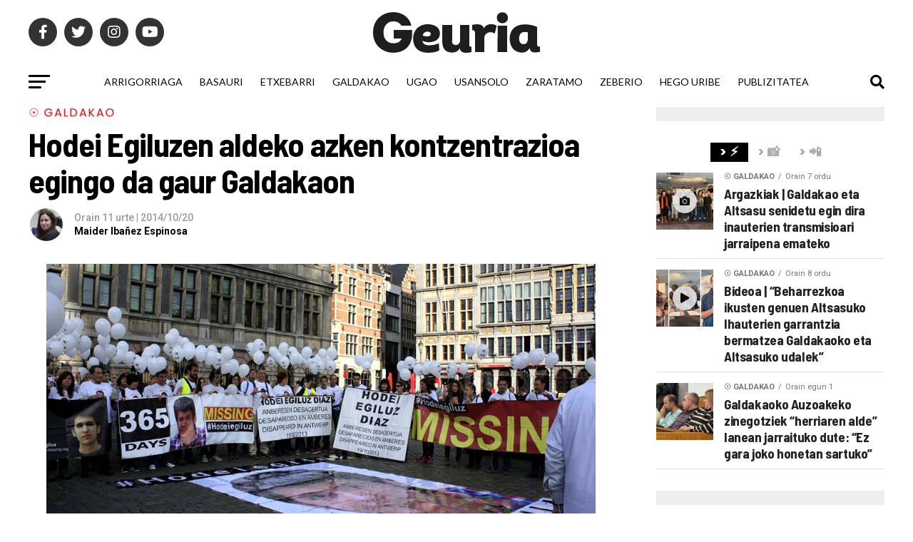

--- FILE ---
content_type: text/html; charset=UTF-8
request_url: https://geuria.eus/herriak/galdakao/hodei-egiluzen-aldeko-azken-kontzentrazioa-egingo-da-gaur-galdakaon/
body_size: 71851
content:
<!DOCTYPE html><html lang="eu"><head> <script type="text/javascript">var googletag = googletag || {};
  googletag.cmd = googletag.cmd || [];
  (function() {
    var gads = document.createElement("script");
    gads.async = true;
    gads.type = "text/javascript";
    var useSSL = "https:" == document.location.protocol;
    gads.src = (useSSL ? "https:" : "http:") +
      "//www.googletagservices.com/tag/js/gpt.js";
    var node = document.getElementsByTagName("script")[0];
    node.parentNode.insertBefore(gads, node);
  })();</script> <script type="text/javascript">var gptAdSlots = [];
    googletag.cmd.push(function() {
    googletag.defineSlot("/146425795/GEURIA_300X250//600", [[300, 250], [300, 600]], "GEURIA_300X250//600").addService(googletag.pubads());
    googletag.defineSlot("/146425795/GEURIA_300X250//600_2", [[300, 250], [300, 600]], "GEURIA_300X250//600_2").addService(googletag.pubads());
    googletag.defineSlot("/146425795/GEURIA_300X250//600_MOV", [[300, 600], [300, 250]], "GEURIA_300X250//600_MOV").addService(googletag.pubads());
    googletag.defineSlot("/146425795/GEURIA_300X250//600_2_MOV", [[300, 600], [300, 250]], "GEURIA_300X250//600_2_MOV").addService(googletag.pubads());
	
	var geuria_728X90 = googletag.sizeMapping().addSize([468, 300], [728, 90]).addSize([0, 0], [320, 50]).build();
    var geuria_728X90_2 = googletag.sizeMapping().addSize([468, 300], [728, 90]).addSize([0, 0], [320, 50]).build();
    gptAdSlots[0] = googletag.defineSlot("/146425795/GEURIA_728X90", [[320, 50], [728, 90]], "GEURIA_728X90").defineSizeMapping(geuria_728X90).addService(googletag.pubads());
	gptAdSlots[1] = googletag.defineSlot("/146425795/GEURIA_728X90_2", [[320, 50], [728, 90]], "GEURIA_728X90_2").defineSizeMapping(geuria_728X90_2).addService(googletag.pubads());

    googletag.pubads().collapseEmptyDivs();
    googletag.enableServices();
  });</script> <meta charset="UTF-8" ><link rel="preconnect" href="https://fonts.gstatic.com/" crossorigin /><meta name="viewport" id="viewport" content="width=device-width, initial-scale=1.0, maximum-scale=5.0, minimum-scale=1.0, user-scalable=yes" /><link rel="pingback" href="https://geuria.eus/xmlrpc.php" /><meta property="og:type" content="article" /><meta property="og:image" content="https://geuria.eus/wp-content/uploads/galdakao_hodei_egiluz_urtebete_amberes_2014.jpg" /><meta name="twitter:image" content="https://geuria.eus/wp-content/uploads/galdakao_hodei_egiluz_urtebete_amberes_2014.jpg" /><meta property="og:url" content="https://geuria.eus/herriak/galdakao/hodei-egiluzen-aldeko-azken-kontzentrazioa-egingo-da-gaur-galdakaon/" /><meta property="og:title" content="Hodei Egiluzen aldeko azken kontzentrazioa egingo da gaur Galdakaon" /><meta property="og:description" content="Gaur, 20:00etan, galdakoztar gaztearen aldeko hileroko azken kontzentrazioa egingo da udaletxe aurrean, desagertu zela urtea bete denean.  Galdakaoko udaletxe aurrean, Hodei Egiluzen aldeko hileroko azken kontzentrazioa burutuko da. Horrela erabaki dute familiak eta Hodei Bila plataformak, herriatarrek hilero eta 12 hilabeteren ondoren, &#8220;deialdi solidario honetara etorriz erakutsi duten elkartasun zoragarriari amaiera emateko&#8221;.  Kontzentrazio honekin “in situ” [&hellip;]" /><meta name="twitter:card" content="summary_large_image"><meta name="twitter:url" content="https://geuria.eus/herriak/galdakao/hodei-egiluzen-aldeko-azken-kontzentrazioa-egingo-da-gaur-galdakaon/"><meta name="twitter:title" content="Hodei Egiluzen aldeko azken kontzentrazioa egingo da gaur Galdakaon"><meta name="twitter:description" content="Gaur, 20:00etan, galdakoztar gaztearen aldeko hileroko azken kontzentrazioa egingo da udaletxe aurrean, desagertu zela urtea bete denean.  Galdakaoko udaletxe aurrean, Hodei Egiluzen aldeko hileroko azken kontzentrazioa burutuko da. Horrela erabaki dute familiak eta Hodei Bila plataformak, herriatarrek hilero eta 12 hilabeteren ondoren, &#8220;deialdi solidario honetara etorriz erakutsi duten elkartasun zoragarriari amaiera emateko&#8221;.  Kontzentrazio honekin “in situ” [&hellip;]"> <script type="text/javascript">window.flatStyles = window.flatStyles || ''

			window.lightspeedOptimizeStylesheet = function () {
				const currentStylesheet = document.querySelector( '.tcb-lightspeed-style:not([data-ls-optimized])' )

				if ( currentStylesheet ) {
					try {
						if ( currentStylesheet.sheet && currentStylesheet.sheet.cssRules ) {
							if ( window.flatStyles ) {
								if ( this.optimizing ) {
									setTimeout( window.lightspeedOptimizeStylesheet.bind( this ), 24 )
								} else {
									this.optimizing = true;

									let rulesIndex = 0;

									while ( rulesIndex < currentStylesheet.sheet.cssRules.length ) {
										const rule = currentStylesheet.sheet.cssRules[ rulesIndex ]
										/* remove rules that already exist in the page */
										if ( rule.type === CSSRule.STYLE_RULE && window.flatStyles.includes( `${rule.selectorText}{` ) ) {
											currentStylesheet.sheet.deleteRule( rulesIndex )
										} else {
											rulesIndex ++
										}
									}
									/* optimize, mark it such, move to the next file, append the styles we have until now */
									currentStylesheet.setAttribute( 'data-ls-optimized', '1' )

									window.flatStyles += currentStylesheet.innerHTML

									this.optimizing = false
								}
							} else {
								window.flatStyles = currentStylesheet.innerHTML
								currentStylesheet.setAttribute( 'data-ls-optimized', '1' )
							}
						}
					} catch ( error ) {
						console.warn( error )
					}

					if ( currentStylesheet.parentElement.tagName !== 'HEAD' ) {
						/* always make sure that those styles end up in the head */
						const stylesheetID = currentStylesheet.id;
						/**
						 * make sure that there is only one copy of the css
						 * e.g display CSS
						 */
						if ( ( ! stylesheetID || ( stylesheetID && ! document.querySelector( `head #${stylesheetID}` ) ) ) ) {
							document.head.prepend( currentStylesheet )
						} else {
							currentStylesheet.remove();
						}
					}
				}
			}

			window.lightspeedOptimizeFlat = function ( styleSheetElement ) {
				if ( document.querySelectorAll( 'link[href*="thrive_flat.css"]' ).length > 1 ) {
					/* disable this flat if we already have one */
					styleSheetElement.setAttribute( 'disabled', true )
				} else {
					/* if this is the first one, make sure he's in head */
					if ( styleSheetElement.parentElement.tagName !== 'HEAD' ) {
						document.head.append( styleSheetElement )
					}
				}
			}</script> <meta name='robots' content='index, follow, max-image-preview:large, max-snippet:-1, max-video-preview:-1' /><style>img:is([sizes="auto" i], [sizes^="auto," i]) { contain-intrinsic-size: 3000px 1500px }</style><title>Hodei Egiluzen aldeko azken kontzentrazioa egingo da gaur Galdakaon | Geuria</title><link rel="canonical" href="https://geuria.eus/herriak/galdakao/hodei-egiluzen-aldeko-azken-kontzentrazioa-egingo-da-gaur-galdakaon/" /><meta property="og:locale" content="en_US" /><meta property="og:type" content="article" /><meta property="og:title" content="Hodei Egiluzen aldeko azken kontzentrazioa egingo da gaur Galdakaon | Geuria" /><meta property="og:description" content="Gaur, 20:00etan, galdakoztar gaztearen aldeko hileroko azken kontzentrazioa egingo da udaletxe aurrean, desagertu zela urtea bete denean.  Galdakaoko udaletxe aurrean, Hodei Egiluzen aldeko hileroko azken kontzentrazioa burutuko da. Horrela erabaki dute familiak eta Hodei Bila plataformak, herriatarrek hilero eta 12 hilabeteren ondoren, &#8220;deialdi solidario honetara etorriz erakutsi duten elkartasun zoragarriari amaiera emateko&#8221;.  Kontzentrazio honekin “in situ” [&hellip;]" /><meta property="og:url" content="https://geuria.eus/herriak/galdakao/hodei-egiluzen-aldeko-azken-kontzentrazioa-egingo-da-gaur-galdakaon/" /><meta property="og:site_name" content="Geuria" /><meta property="article:publisher" content="https://www.facebook.com/geuriaeus/" /><meta property="article:author" content="https://www.facebook.com/maider.ibanez.7" /><meta property="article:published_time" content="2014-10-20T15:48:40+00:00" /><meta property="article:modified_time" content="2014-10-23T14:13:38+00:00" /><meta property="og:image" content="https://geuria.eus/wp-content/uploads/galdakao_hodei_egiluz_urtebete_amberes_2014.jpg" /><meta property="og:image:width" content="770" /><meta property="og:image:height" content="400" /><meta property="og:image:type" content="image/jpeg" /><meta name="author" content="Maider Ibañez Espinosa" /><meta name="twitter:card" content="summary_large_image" /><meta name="twitter:creator" content="@https://twitter.com/maideriba" /><meta name="twitter:site" content="@geuriaeus" /><meta name="twitter:label1" content="Written by" /><meta name="twitter:data1" content="Maider Ibañez Espinosa" /> <script type="application/ld+json" class="yoast-schema-graph">{"@context":"https://schema.org","@graph":[{"@type":"Article","@id":"https://geuria.eus/herriak/galdakao/hodei-egiluzen-aldeko-azken-kontzentrazioa-egingo-da-gaur-galdakaon/#article","isPartOf":{"@id":"https://geuria.eus/herriak/galdakao/hodei-egiluzen-aldeko-azken-kontzentrazioa-egingo-da-gaur-galdakaon/"},"author":{"name":"Maider Ibañez Espinosa","@id":"https://geuria.eus/#/schema/person/1b1c6486f1c60f14b348efd6d2a2ced4"},"headline":"Hodei Egiluzen aldeko azken kontzentrazioa egingo da gaur Galdakaon","datePublished":"2014-10-20T15:48:40+00:00","dateModified":"2014-10-23T14:13:38+00:00","mainEntityOfPage":{"@id":"https://geuria.eus/herriak/galdakao/hodei-egiluzen-aldeko-azken-kontzentrazioa-egingo-da-gaur-galdakaon/"},"wordCount":83,"commentCount":0,"publisher":{"@id":"https://geuria.eus/#organization"},"image":{"@id":"https://geuria.eus/herriak/galdakao/hodei-egiluzen-aldeko-azken-kontzentrazioa-egingo-da-gaur-galdakaon/#primaryimage"},"thumbnailUrl":"https://geuria.eus/wp-content/uploads/galdakao_hodei_egiluz_urtebete_amberes_2014.jpg","keywords":["Hodei Bila","Hodei Egiluz","Hodei Missing","Kontzentrazioa"],"articleSection":["☉ Galdakao","Portada"],"inLanguage":"eu","potentialAction":[{"@type":"CommentAction","name":"Comment","target":["https://geuria.eus/herriak/galdakao/hodei-egiluzen-aldeko-azken-kontzentrazioa-egingo-da-gaur-galdakaon/#respond"]}]},{"@type":"WebPage","@id":"https://geuria.eus/herriak/galdakao/hodei-egiluzen-aldeko-azken-kontzentrazioa-egingo-da-gaur-galdakaon/","url":"https://geuria.eus/herriak/galdakao/hodei-egiluzen-aldeko-azken-kontzentrazioa-egingo-da-gaur-galdakaon/","name":"Hodei Egiluzen aldeko azken kontzentrazioa egingo da gaur Galdakaon | Geuria","isPartOf":{"@id":"https://geuria.eus/#website"},"primaryImageOfPage":{"@id":"https://geuria.eus/herriak/galdakao/hodei-egiluzen-aldeko-azken-kontzentrazioa-egingo-da-gaur-galdakaon/#primaryimage"},"image":{"@id":"https://geuria.eus/herriak/galdakao/hodei-egiluzen-aldeko-azken-kontzentrazioa-egingo-da-gaur-galdakaon/#primaryimage"},"thumbnailUrl":"https://geuria.eus/wp-content/uploads/galdakao_hodei_egiluz_urtebete_amberes_2014.jpg","datePublished":"2014-10-20T15:48:40+00:00","dateModified":"2014-10-23T14:13:38+00:00","breadcrumb":{"@id":"https://geuria.eus/herriak/galdakao/hodei-egiluzen-aldeko-azken-kontzentrazioa-egingo-da-gaur-galdakaon/#breadcrumb"},"inLanguage":"eu","potentialAction":[{"@type":"ReadAction","target":["https://geuria.eus/herriak/galdakao/hodei-egiluzen-aldeko-azken-kontzentrazioa-egingo-da-gaur-galdakaon/"]}]},{"@type":"ImageObject","inLanguage":"eu","@id":"https://geuria.eus/herriak/galdakao/hodei-egiluzen-aldeko-azken-kontzentrazioa-egingo-da-gaur-galdakaon/#primaryimage","url":"https://geuria.eus/wp-content/uploads/galdakao_hodei_egiluz_urtebete_amberes_2014.jpg","contentUrl":"https://geuria.eus/wp-content/uploads/galdakao_hodei_egiluz_urtebete_amberes_2014.jpg","width":770,"height":400,"caption":"galdakao hodei egiluz urtebete amberes 2014"},{"@type":"BreadcrumbList","@id":"https://geuria.eus/herriak/galdakao/hodei-egiluzen-aldeko-azken-kontzentrazioa-egingo-da-gaur-galdakaon/#breadcrumb","itemListElement":[{"@type":"ListItem","position":1,"name":"Home","item":"https://geuria.eus/"},{"@type":"ListItem","position":2,"name":"Hodei Egiluzen aldeko azken kontzentrazioa egingo da gaur Galdakaon"}]},{"@type":"WebSite","@id":"https://geuria.eus/#website","url":"https://geuria.eus/","name":"Geuria","description":"Hego Uribeko Herri Komunikabidea","publisher":{"@id":"https://geuria.eus/#organization"},"potentialAction":[{"@type":"SearchAction","target":{"@type":"EntryPoint","urlTemplate":"https://geuria.eus/?s={search_term_string}"},"query-input":{"@type":"PropertyValueSpecification","valueRequired":true,"valueName":"search_term_string"}}],"inLanguage":"eu"},{"@type":"Organization","@id":"https://geuria.eus/#organization","name":"Geuria | Hego Uribeko herri komunikabidea","url":"https://geuria.eus/","logo":{"@type":"ImageObject","inLanguage":"eu","@id":"https://geuria.eus/#/schema/logo/image/","url":"https://geuria.eus/wp-content/uploads/geuria-profile.png","contentUrl":"https://geuria.eus/wp-content/uploads/geuria-profile.png","width":2083,"height":2083,"caption":"Geuria | Hego Uribeko herri komunikabidea"},"image":{"@id":"https://geuria.eus/#/schema/logo/image/"},"sameAs":["https://www.facebook.com/geuriaeus/","https://x.com/geuriaeus","https://www.instagram.com/geuria.eus/","https://www.youtube.com/user/geuria"]},{"@type":"Person","@id":"https://geuria.eus/#/schema/person/1b1c6486f1c60f14b348efd6d2a2ced4","name":"Maider Ibañez Espinosa","image":{"@type":"ImageObject","inLanguage":"eu","@id":"https://geuria.eus/#/schema/person/image/","url":"https://geuria.eus/wp-content/uploads/maider-ibanez-avatar-2-110x110.jpg","contentUrl":"https://geuria.eus/wp-content/uploads/maider-ibanez-avatar-2-110x110.jpg","caption":"Maider Ibañez Espinosa"},"description":"Kazetaria Geuria - Hego Uribeko herri komunikabidean.","sameAs":["https://www.geuria.eus","https://www.facebook.com/maider.ibanez.7","maideribae","https://x.com/https://twitter.com/maideriba"],"url":"https://geuria.eus/erabiltzailea/maider-ibanez/"}]}</script> <link rel='dns-prefetch' href='//stats.wp.com' /><link rel='dns-prefetch' href='//ajax.googleapis.com' /><link rel='dns-prefetch' href='//fonts.googleapis.com' /><link rel="alternate" type="application/rss+xml" title="Geuria &raquo; Jarioa" href="https://geuria.eus/feed/" /><link rel="alternate" type="application/rss+xml" title="Geuria &raquo; Iruzkinen jarioa" href="https://geuria.eus/comments/feed/" /> <script>WebFontConfig={google:{families:["Roboto:300,400,700,900:latin,latin-ext,cyrillic,cyrillic-ext,greek-ext,greek,vietnamese","Oswald:400,700:latin,latin-ext,cyrillic,cyrillic-ext,greek-ext,greek,vietnamese","Advent Pro:700:latin,latin-ext,cyrillic,cyrillic-ext,greek-ext,greek,vietnamese","Open Sans:700:latin,latin-ext,cyrillic,cyrillic-ext,greek-ext,greek,vietnamese","Anton:400Barlow Semi Condensed:100,200,300,400,500,600,700,800,900:latin,latin-ext,cyrillic,cyrillic-ext,greek-ext,greek,vietnamese","Barlow Semi Condensed:100,200,300,400,500,600,700,800,900:latin,latin-ext,cyrillic,cyrillic-ext,greek-ext,greek,vietnamese","Poppins:100,200,300,400,500,600,700,800,900:latin,latin-ext,cyrillic,cyrillic-ext,greek-ext,greek,vietnamese","Roboto:100,200,300,400,500,600,700,800,900:latin,latin-ext,cyrillic,cyrillic-ext,greek-ext,greek,vietnamese","Roboto:100,200,300,400,500,600,700,800,900:latin,latin-ext,cyrillic,cyrillic-ext,greek-ext,greek,vietnamese","Lato:100,200,300,400,500,600,700,800,900:latin,latin-ext,cyrillic,cyrillic-ext,greek-ext,greek,vietnamese"]}};if ( typeof WebFont === "object" && typeof WebFont.load === "function" ) { WebFont.load( WebFontConfig ); }</script><script data-optimized="1" src="https://geuria.eus/wp-content/plugins/litespeed-cache/assets/js/webfontloader.min.js"></script> <link rel='stylesheet' id='jetpack-swiper-library-css' href='https://geuria.eus/wp-content/plugins/jetpack/_inc/blocks/swiper.css' type='text/css' media='all' /><link rel='stylesheet' id='jetpack-carousel-css' href='https://geuria.eus/wp-content/plugins/jetpack/modules/carousel/jetpack-carousel.css' type='text/css' media='all' /><link rel='stylesheet' id='wp-block-library-css' href='https://geuria.eus/wp-includes/css/dist/block-library/style.min.css' type='text/css' media='all' /><style id='classic-theme-styles-inline-css' type='text/css'>/*! This file is auto-generated */
.wp-block-button__link{color:#fff;background-color:#32373c;border-radius:9999px;box-shadow:none;text-decoration:none;padding:calc(.667em + 2px) calc(1.333em + 2px);font-size:1.125em}.wp-block-file__button{background:#32373c;color:#fff;text-decoration:none}</style><style id='search-meter-recent-searches-style-inline-css' type='text/css'>.wp-block-search-meter-recent-searches>h2{margin-block-end:0;margin-block-start:0}.wp-block-search-meter-recent-searches>ul{list-style:none;padding-left:0}</style><style id='search-meter-popular-searches-style-inline-css' type='text/css'>.wp-block-search-meter-popular-searches>h2{margin-block-end:0;margin-block-start:0}.wp-block-search-meter-popular-searches>ul{list-style:none;padding-left:0}</style><style id='global-styles-inline-css' type='text/css'>:root{--wp--preset--aspect-ratio--square: 1;--wp--preset--aspect-ratio--4-3: 4/3;--wp--preset--aspect-ratio--3-4: 3/4;--wp--preset--aspect-ratio--3-2: 3/2;--wp--preset--aspect-ratio--2-3: 2/3;--wp--preset--aspect-ratio--16-9: 16/9;--wp--preset--aspect-ratio--9-16: 9/16;--wp--preset--color--black: #000000;--wp--preset--color--cyan-bluish-gray: #abb8c3;--wp--preset--color--white: #ffffff;--wp--preset--color--pale-pink: #f78da7;--wp--preset--color--vivid-red: #cf2e2e;--wp--preset--color--luminous-vivid-orange: #ff6900;--wp--preset--color--luminous-vivid-amber: #fcb900;--wp--preset--color--light-green-cyan: #7bdcb5;--wp--preset--color--vivid-green-cyan: #00d084;--wp--preset--color--pale-cyan-blue: #8ed1fc;--wp--preset--color--vivid-cyan-blue: #0693e3;--wp--preset--color--vivid-purple: #9b51e0;--wp--preset--gradient--vivid-cyan-blue-to-vivid-purple: linear-gradient(135deg,rgba(6,147,227,1) 0%,rgb(155,81,224) 100%);--wp--preset--gradient--light-green-cyan-to-vivid-green-cyan: linear-gradient(135deg,rgb(122,220,180) 0%,rgb(0,208,130) 100%);--wp--preset--gradient--luminous-vivid-amber-to-luminous-vivid-orange: linear-gradient(135deg,rgba(252,185,0,1) 0%,rgba(255,105,0,1) 100%);--wp--preset--gradient--luminous-vivid-orange-to-vivid-red: linear-gradient(135deg,rgba(255,105,0,1) 0%,rgb(207,46,46) 100%);--wp--preset--gradient--very-light-gray-to-cyan-bluish-gray: linear-gradient(135deg,rgb(238,238,238) 0%,rgb(169,184,195) 100%);--wp--preset--gradient--cool-to-warm-spectrum: linear-gradient(135deg,rgb(74,234,220) 0%,rgb(151,120,209) 20%,rgb(207,42,186) 40%,rgb(238,44,130) 60%,rgb(251,105,98) 80%,rgb(254,248,76) 100%);--wp--preset--gradient--blush-light-purple: linear-gradient(135deg,rgb(255,206,236) 0%,rgb(152,150,240) 100%);--wp--preset--gradient--blush-bordeaux: linear-gradient(135deg,rgb(254,205,165) 0%,rgb(254,45,45) 50%,rgb(107,0,62) 100%);--wp--preset--gradient--luminous-dusk: linear-gradient(135deg,rgb(255,203,112) 0%,rgb(199,81,192) 50%,rgb(65,88,208) 100%);--wp--preset--gradient--pale-ocean: linear-gradient(135deg,rgb(255,245,203) 0%,rgb(182,227,212) 50%,rgb(51,167,181) 100%);--wp--preset--gradient--electric-grass: linear-gradient(135deg,rgb(202,248,128) 0%,rgb(113,206,126) 100%);--wp--preset--gradient--midnight: linear-gradient(135deg,rgb(2,3,129) 0%,rgb(40,116,252) 100%);--wp--preset--font-size--small: 13px;--wp--preset--font-size--medium: 20px;--wp--preset--font-size--large: 36px;--wp--preset--font-size--x-large: 42px;--wp--preset--spacing--20: 0.44rem;--wp--preset--spacing--30: 0.67rem;--wp--preset--spacing--40: 1rem;--wp--preset--spacing--50: 1.5rem;--wp--preset--spacing--60: 2.25rem;--wp--preset--spacing--70: 3.38rem;--wp--preset--spacing--80: 5.06rem;--wp--preset--shadow--natural: 6px 6px 9px rgba(0, 0, 0, 0.2);--wp--preset--shadow--deep: 12px 12px 50px rgba(0, 0, 0, 0.4);--wp--preset--shadow--sharp: 6px 6px 0px rgba(0, 0, 0, 0.2);--wp--preset--shadow--outlined: 6px 6px 0px -3px rgba(255, 255, 255, 1), 6px 6px rgba(0, 0, 0, 1);--wp--preset--shadow--crisp: 6px 6px 0px rgba(0, 0, 0, 1);}:where(.is-layout-flex){gap: 0.5em;}:where(.is-layout-grid){gap: 0.5em;}body .is-layout-flex{display: flex;}.is-layout-flex{flex-wrap: wrap;align-items: center;}.is-layout-flex > :is(*, div){margin: 0;}body .is-layout-grid{display: grid;}.is-layout-grid > :is(*, div){margin: 0;}:where(.wp-block-columns.is-layout-flex){gap: 2em;}:where(.wp-block-columns.is-layout-grid){gap: 2em;}:where(.wp-block-post-template.is-layout-flex){gap: 1.25em;}:where(.wp-block-post-template.is-layout-grid){gap: 1.25em;}.has-black-color{color: var(--wp--preset--color--black) !important;}.has-cyan-bluish-gray-color{color: var(--wp--preset--color--cyan-bluish-gray) !important;}.has-white-color{color: var(--wp--preset--color--white) !important;}.has-pale-pink-color{color: var(--wp--preset--color--pale-pink) !important;}.has-vivid-red-color{color: var(--wp--preset--color--vivid-red) !important;}.has-luminous-vivid-orange-color{color: var(--wp--preset--color--luminous-vivid-orange) !important;}.has-luminous-vivid-amber-color{color: var(--wp--preset--color--luminous-vivid-amber) !important;}.has-light-green-cyan-color{color: var(--wp--preset--color--light-green-cyan) !important;}.has-vivid-green-cyan-color{color: var(--wp--preset--color--vivid-green-cyan) !important;}.has-pale-cyan-blue-color{color: var(--wp--preset--color--pale-cyan-blue) !important;}.has-vivid-cyan-blue-color{color: var(--wp--preset--color--vivid-cyan-blue) !important;}.has-vivid-purple-color{color: var(--wp--preset--color--vivid-purple) !important;}.has-black-background-color{background-color: var(--wp--preset--color--black) !important;}.has-cyan-bluish-gray-background-color{background-color: var(--wp--preset--color--cyan-bluish-gray) !important;}.has-white-background-color{background-color: var(--wp--preset--color--white) !important;}.has-pale-pink-background-color{background-color: var(--wp--preset--color--pale-pink) !important;}.has-vivid-red-background-color{background-color: var(--wp--preset--color--vivid-red) !important;}.has-luminous-vivid-orange-background-color{background-color: var(--wp--preset--color--luminous-vivid-orange) !important;}.has-luminous-vivid-amber-background-color{background-color: var(--wp--preset--color--luminous-vivid-amber) !important;}.has-light-green-cyan-background-color{background-color: var(--wp--preset--color--light-green-cyan) !important;}.has-vivid-green-cyan-background-color{background-color: var(--wp--preset--color--vivid-green-cyan) !important;}.has-pale-cyan-blue-background-color{background-color: var(--wp--preset--color--pale-cyan-blue) !important;}.has-vivid-cyan-blue-background-color{background-color: var(--wp--preset--color--vivid-cyan-blue) !important;}.has-vivid-purple-background-color{background-color: var(--wp--preset--color--vivid-purple) !important;}.has-black-border-color{border-color: var(--wp--preset--color--black) !important;}.has-cyan-bluish-gray-border-color{border-color: var(--wp--preset--color--cyan-bluish-gray) !important;}.has-white-border-color{border-color: var(--wp--preset--color--white) !important;}.has-pale-pink-border-color{border-color: var(--wp--preset--color--pale-pink) !important;}.has-vivid-red-border-color{border-color: var(--wp--preset--color--vivid-red) !important;}.has-luminous-vivid-orange-border-color{border-color: var(--wp--preset--color--luminous-vivid-orange) !important;}.has-luminous-vivid-amber-border-color{border-color: var(--wp--preset--color--luminous-vivid-amber) !important;}.has-light-green-cyan-border-color{border-color: var(--wp--preset--color--light-green-cyan) !important;}.has-vivid-green-cyan-border-color{border-color: var(--wp--preset--color--vivid-green-cyan) !important;}.has-pale-cyan-blue-border-color{border-color: var(--wp--preset--color--pale-cyan-blue) !important;}.has-vivid-cyan-blue-border-color{border-color: var(--wp--preset--color--vivid-cyan-blue) !important;}.has-vivid-purple-border-color{border-color: var(--wp--preset--color--vivid-purple) !important;}.has-vivid-cyan-blue-to-vivid-purple-gradient-background{background: var(--wp--preset--gradient--vivid-cyan-blue-to-vivid-purple) !important;}.has-light-green-cyan-to-vivid-green-cyan-gradient-background{background: var(--wp--preset--gradient--light-green-cyan-to-vivid-green-cyan) !important;}.has-luminous-vivid-amber-to-luminous-vivid-orange-gradient-background{background: var(--wp--preset--gradient--luminous-vivid-amber-to-luminous-vivid-orange) !important;}.has-luminous-vivid-orange-to-vivid-red-gradient-background{background: var(--wp--preset--gradient--luminous-vivid-orange-to-vivid-red) !important;}.has-very-light-gray-to-cyan-bluish-gray-gradient-background{background: var(--wp--preset--gradient--very-light-gray-to-cyan-bluish-gray) !important;}.has-cool-to-warm-spectrum-gradient-background{background: var(--wp--preset--gradient--cool-to-warm-spectrum) !important;}.has-blush-light-purple-gradient-background{background: var(--wp--preset--gradient--blush-light-purple) !important;}.has-blush-bordeaux-gradient-background{background: var(--wp--preset--gradient--blush-bordeaux) !important;}.has-luminous-dusk-gradient-background{background: var(--wp--preset--gradient--luminous-dusk) !important;}.has-pale-ocean-gradient-background{background: var(--wp--preset--gradient--pale-ocean) !important;}.has-electric-grass-gradient-background{background: var(--wp--preset--gradient--electric-grass) !important;}.has-midnight-gradient-background{background: var(--wp--preset--gradient--midnight) !important;}.has-small-font-size{font-size: var(--wp--preset--font-size--small) !important;}.has-medium-font-size{font-size: var(--wp--preset--font-size--medium) !important;}.has-large-font-size{font-size: var(--wp--preset--font-size--large) !important;}.has-x-large-font-size{font-size: var(--wp--preset--font-size--x-large) !important;}
:where(.wp-block-post-template.is-layout-flex){gap: 1.25em;}:where(.wp-block-post-template.is-layout-grid){gap: 1.25em;}
:where(.wp-block-columns.is-layout-flex){gap: 2em;}:where(.wp-block-columns.is-layout-grid){gap: 2em;}
:root :where(.wp-block-pullquote){font-size: 1.5em;line-height: 1.6;}</style><link rel='stylesheet' id='widgetopts-styles-css' href='https://geuria.eus/wp-content/plugins/widget-options/assets/css/widget-options.css' type='text/css' media='all' /><link rel='stylesheet' id='ppress-frontend-css' href='https://geuria.eus/wp-content/plugins/wp-user-avatar/assets/css/frontend.min.css' type='text/css' media='all' /><link rel='stylesheet' id='ppress-flatpickr-css' href='https://geuria.eus/wp-content/plugins/wp-user-avatar/assets/flatpickr/flatpickr.min.css' type='text/css' media='all' /><link rel='stylesheet' id='ppress-select2-css' href='https://geuria.eus/wp-content/plugins/wp-user-avatar/assets/select2/select2.min.css' type='text/css' media='all' /><link rel='stylesheet' id='ql-jquery-ui-css' href='//ajax.googleapis.com/ajax/libs/jqueryui/1.12.1/themes/smoothness/jquery-ui.css' type='text/css' media='all' /><link rel='stylesheet' id='cmplz-general-css' href='https://geuria.eus/wp-content/plugins/complianz-gdpr/assets/css/cookieblocker.min.css' type='text/css' media='all' /><link rel='stylesheet' id='mvp-custom-style-css' href='https://geuria.eus/wp-content/themes/zox-news/style.css' type='text/css' media='all' /><style id='mvp-custom-style-inline-css' type='text/css'>#mvp-wallpaper {
	background: url() no-repeat 50% 0;
	}

#mvp-foot-copy a {
	color: #eb4b3c;
	}

#mvp-content-main p a,
#mvp-content-main ul a,
#mvp-content-main ol a,
.mvp-post-add-main p a,
.mvp-post-add-main ul a,
.mvp-post-add-main ol a {
	box-shadow: inset 0 -4px 0 #eb4b3c;
	}

#mvp-content-main p a:hover,
#mvp-content-main ul a:hover,
#mvp-content-main ol a:hover,
.mvp-post-add-main p a:hover,
.mvp-post-add-main ul a:hover,
.mvp-post-add-main ol a:hover {
	background: #eb4b3c;
	}

a,
a:visited,
.post-info-name a,
.woocommerce .woocommerce-breadcrumb a {
	color: #000000;
	}

#mvp-side-wrap a:hover {
	color: #000000;
	}

.mvp-fly-top:hover,
.mvp-vid-box-wrap,
ul.mvp-soc-mob-list li.mvp-soc-mob-com {
	background: #e0e0e0;
	}

nav.mvp-fly-nav-menu ul li.menu-item-has-children:after,
.mvp-feat1-left-wrap span.mvp-cd-cat,
.mvp-widget-feat1-top-story span.mvp-cd-cat,
.mvp-widget-feat2-left-cont span.mvp-cd-cat,
.mvp-widget-dark-feat span.mvp-cd-cat,
.mvp-widget-dark-sub span.mvp-cd-cat,
.mvp-vid-wide-text span.mvp-cd-cat,
.mvp-feat2-top-text span.mvp-cd-cat,
.mvp-feat3-main-story span.mvp-cd-cat,
.mvp-feat3-sub-text span.mvp-cd-cat,
.mvp-feat4-main-text span.mvp-cd-cat,
.woocommerce-message:before,
.woocommerce-info:before,
.woocommerce-message:before {
	color: #e0e0e0;
	}

#searchform input,
.mvp-authors-name {
	border-bottom: 1px solid #e0e0e0;
	}

.mvp-fly-top:hover {
	border-top: 1px solid #e0e0e0;
	border-left: 1px solid #e0e0e0;
	border-bottom: 1px solid #e0e0e0;
	}

.woocommerce .widget_price_filter .ui-slider .ui-slider-handle,
.woocommerce #respond input#submit.alt,
.woocommerce a.button.alt,
.woocommerce button.button.alt,
.woocommerce input.button.alt,
.woocommerce #respond input#submit.alt:hover,
.woocommerce a.button.alt:hover,
.woocommerce button.button.alt:hover,
.woocommerce input.button.alt:hover {
	background-color: #e0e0e0;
	}

.woocommerce-error,
.woocommerce-info,
.woocommerce-message {
	border-top-color: #e0e0e0;
	}

ul.mvp-feat1-list-buts li.active span.mvp-feat1-list-but,
span.mvp-widget-home-title,
span.mvp-post-cat,
span.mvp-feat1-pop-head {
	background: #000000;
	}

.woocommerce span.onsale {
	background-color: #000000;
	}

.mvp-widget-feat2-side-more-but,
.woocommerce .star-rating span:before,
span.mvp-prev-next-label,
.mvp-cat-date-wrap .sticky {
	color: #000000 !important;
	}

#mvp-main-nav-top,
#mvp-fly-wrap,
.mvp-soc-mob-right,
#mvp-main-nav-small-cont {
	background: #ffffff;
	}

#mvp-main-nav-small .mvp-fly-but-wrap span,
#mvp-main-nav-small .mvp-search-but-wrap span,
.mvp-nav-top-left .mvp-fly-but-wrap span,
#mvp-fly-wrap .mvp-fly-but-wrap span {
	background: #000000;
	}

.mvp-nav-top-right .mvp-nav-search-but,
span.mvp-fly-soc-head,
.mvp-soc-mob-right i,
#mvp-main-nav-small span.mvp-nav-search-but,
#mvp-main-nav-small .mvp-nav-menu ul li a  {
	color: #000000;
	}

#mvp-main-nav-small .mvp-nav-menu ul li.menu-item-has-children a:after {
	border-color: #000000 transparent transparent transparent;
	}

#mvp-nav-top-wrap span.mvp-nav-search-but:hover,
#mvp-main-nav-small span.mvp-nav-search-but:hover {
	color: #ffffff;
	}

#mvp-nav-top-wrap .mvp-fly-but-wrap:hover span,
#mvp-main-nav-small .mvp-fly-but-wrap:hover span,
span.mvp-woo-cart-num:hover {
	background: #ffffff;
	}

#mvp-main-nav-bot-cont {
	background: #ffffff;
	}

#mvp-nav-bot-wrap .mvp-fly-but-wrap span,
#mvp-nav-bot-wrap .mvp-search-but-wrap span {
	background: #000000;
	}

#mvp-nav-bot-wrap span.mvp-nav-search-but,
#mvp-nav-bot-wrap .mvp-nav-menu ul li a {
	color: #000000;
	}

#mvp-nav-bot-wrap .mvp-nav-menu ul li.menu-item-has-children a:after {
	border-color: #000000 transparent transparent transparent;
	}

.mvp-nav-menu ul li:hover a {
	border-bottom: 5px solid #eb4b3c;
	}

#mvp-nav-bot-wrap .mvp-fly-but-wrap:hover span {
	background: #eb4b3c;
	}

#mvp-nav-bot-wrap span.mvp-nav-search-but:hover {
	color: #eb4b3c;
	}

body,
.mvp-feat1-feat-text p,
.mvp-feat2-top-text p,
.mvp-feat3-main-text p,
.mvp-feat3-sub-text p,
#searchform input,
.mvp-author-info-text,
span.mvp-post-excerpt,
.mvp-nav-menu ul li ul.sub-menu li a,
nav.mvp-fly-nav-menu ul li a,
.mvp-ad-label,
span.mvp-feat-caption,
.mvp-post-tags a,
.mvp-post-tags a:visited,
span.mvp-author-box-name a,
#mvp-author-box-text p,
.mvp-post-gallery-text p,
ul.mvp-soc-mob-list li span,
#comments,
h3#reply-title,
h2.comments,
#mvp-foot-copy p,
span.mvp-fly-soc-head,
.mvp-post-tags-header,
span.mvp-prev-next-label,
span.mvp-post-add-link-but,
#mvp-comments-button a,
#mvp-comments-button span.mvp-comment-but-text,
.woocommerce ul.product_list_widget span.product-title,
.woocommerce ul.product_list_widget li a,
.woocommerce #reviews #comments ol.commentlist li .comment-text p.meta,
.woocommerce div.product p.price,
.woocommerce div.product p.price ins,
.woocommerce div.product p.price del,
.woocommerce ul.products li.product .price del,
.woocommerce ul.products li.product .price ins,
.woocommerce ul.products li.product .price,
.woocommerce #respond input#submit,
.woocommerce a.button,
.woocommerce button.button,
.woocommerce input.button,
.woocommerce .widget_price_filter .price_slider_amount .button,
.woocommerce span.onsale,
.woocommerce-review-link,
#woo-content p.woocommerce-result-count,
.woocommerce div.product .woocommerce-tabs ul.tabs li a,
a.mvp-inf-more-but,
span.mvp-cont-read-but,
span.mvp-cd-cat,
span.mvp-cd-date,
.mvp-feat4-main-text p,
span.mvp-woo-cart-num,
span.mvp-widget-home-title2,
.wp-caption,
#mvp-content-main p.wp-caption-text,
.gallery-caption,
.mvp-post-add-main p.wp-caption-text,
#bbpress-forums,
#bbpress-forums p,
.protected-post-form input,
#mvp-feat6-text p {
	font-family: 'Roboto', sans-serif;
	font-display: swap;
	}

.mvp-blog-story-text p,
span.mvp-author-page-desc,
#mvp-404 p,
.mvp-widget-feat1-bot-text p,
.mvp-widget-feat2-left-text p,
.mvp-flex-story-text p,
.mvp-search-text p,
#mvp-content-main p,
.mvp-post-add-main p,
#mvp-content-main ul li,
#mvp-content-main ol li,
.rwp-summary,
.rwp-u-review__comment,
.mvp-feat5-mid-main-text p,
.mvp-feat5-small-main-text p,
#mvp-content-main .wp-block-button__link,
.wp-block-audio figcaption,
.wp-block-video figcaption,
.wp-block-embed figcaption,
.wp-block-verse pre,
pre.wp-block-verse {
	font-family: 'Roboto', sans-serif;
	font-display: swap;
	}

.mvp-nav-menu ul li a,
#mvp-foot-menu ul li a {
	font-family: 'Lato', sans-serif;
	font-display: swap;
	}


.mvp-feat1-sub-text h2,
.mvp-feat1-pop-text h2,
.mvp-feat1-list-text h2,
.mvp-widget-feat1-top-text h2,
.mvp-widget-feat1-bot-text h2,
.mvp-widget-dark-feat-text h2,
.mvp-widget-dark-sub-text h2,
.mvp-widget-feat2-left-text h2,
.mvp-widget-feat2-right-text h2,
.mvp-blog-story-text h2,
.mvp-flex-story-text h2,
.mvp-vid-wide-more-text p,
.mvp-prev-next-text p,
.mvp-related-text,
.mvp-post-more-text p,
h2.mvp-authors-latest a,
.mvp-feat2-bot-text h2,
.mvp-feat3-sub-text h2,
.mvp-feat3-main-text h2,
.mvp-feat4-main-text h2,
.mvp-feat5-text h2,
.mvp-feat5-mid-main-text h2,
.mvp-feat5-small-main-text h2,
.mvp-feat5-mid-sub-text h2,
#mvp-feat6-text h2,
.alp-related-posts-wrapper .alp-related-post .post-title {
	font-family: 'Barlow Semi Condensed', sans-serif;
	font-display: swap;
	}

.mvp-feat2-top-text h2,
.mvp-feat1-feat-text h2,
h1.mvp-post-title,
h1.mvp-post-title-wide,
.mvp-drop-nav-title h4,
#mvp-content-main blockquote p,
.mvp-post-add-main blockquote p,
#mvp-content-main p.has-large-font-size,
#mvp-404 h1,
#woo-content h1.page-title,
.woocommerce div.product .product_title,
.woocommerce ul.products li.product h3,
.alp-related-posts .current .post-title {
	font-family: 'Barlow Semi Condensed', sans-serif;
	font-display: swap;
	}

span.mvp-feat1-pop-head,
.mvp-feat1-pop-text:before,
span.mvp-feat1-list-but,
span.mvp-widget-home-title,
.mvp-widget-feat2-side-more,
span.mvp-post-cat,
span.mvp-page-head,
h1.mvp-author-top-head,
.mvp-authors-name,
#mvp-content-main h1,
#mvp-content-main h2,
#mvp-content-main h3,
#mvp-content-main h4,
#mvp-content-main h5,
#mvp-content-main h6,
.woocommerce .related h2,
.woocommerce div.product .woocommerce-tabs .panel h2,
.woocommerce div.product .product_title,
.mvp-feat5-side-list .mvp-feat1-list-img:after {
	font-family: 'Poppins', sans-serif;
	font-display: swap;
	}

	

	span.mvp-nav-soc-but,
	ul.mvp-fly-soc-list li a,
	span.mvp-woo-cart-num {
		background: rgba(0,0,0,.8);
		}
	span.mvp-woo-cart-icon {
		color: rgba(0,0,0,.8);
		}
	nav.mvp-fly-nav-menu ul li,
	nav.mvp-fly-nav-menu ul li ul.sub-menu {
		border-top: 1px solid rgba(0,0,0,.1);
		}
	nav.mvp-fly-nav-menu ul li a {
		color: #000;
		}
	.mvp-drop-nav-title h4 {
		color: #000;
		}
		

	.mvp-nav-links {
		display: none;
		}
		

	.alp-advert {
		display: none;
	}
	.alp-related-posts-wrapper .alp-related-posts .current {
		margin: 0 0 10px;
	}
		

 	{SLIDER CAROUSEL PLUGIN- POST HOME}
.page-id-13469 .carousel-slider__post-title h2 {color: black;}
.page-id-13469 .carousel-slider__post-title {margin: 10px 20px 0px 0px; line-height: 24px; font-size: 1.5rem; font-family: 'Barlow Semi Condensed'; color: black;}

.page-id-13469 .carousel-slider__post-content {height: auto;}

.page-id-13469 .carousel-slider__post-excerpt {display: none;}
.page-id-13469 .carousel-slider__post {border-radius: none; box-shadow: none; margin: 0px; position: relative;}

.page-id-13469 .carousel-slider__post-image {background-color: #f1f1f1; background-position: 50%; background-size: cover; border-top-left-radius: 0px; border-top-right-radius: 0px; display: block; line-height: 0; margin: 0 auto; overflow: hidden; padding-top: 66.6666%; position: relative; text-align: center; width: 100%; height: 100px;}

.page-id-13469 .carousel-slider__post-meta {align-items: flex-end; display: none; font-size: .75rem; justify-content: space-between; margin: 10px 0px 0px 0px; line-height: 11px; font-size: 11px; color: black;}

.page-id-13469 .carousel-slider__post-author {text-transform: uppercase;}
.page-id-13469 .carousel-slider__post-author-link {color: #777777;}

.page-id-13469 .carousel-slider__post-publication-date {text-transform: uppercase; color: #777777;}

.page-id-13469 .carousel-slider__post-category {margin: 4px 0px 0px 0px; font-weight: 700;}

.page-id-13469 a.carousel-slider__post-category-link {color: #777777;}

{GALLERY BORDER + CAPTION}
#gallery-1 img {border: none!important;}
.jp-carousel-photo-caption {display:none!important;}
h2.jp-carousel-photo-title {display:none!important;}

{CAPTION IMAGE INSIDE POST}
@media screen and (max-width: 479px) 
{#mvp-content-main p.wp-caption-text {font-size: .8rem!important; font-weight: 400!important; line-height: 1.1!important; margin-top: -5px!important; border-bottom: 1px solid #d8d8d8; margin-bottom: 35px; padding: 8px 0px 10px 0px;}}

{LETRA ESTILOAK}
#mvp-content-main h1, #mvp-content-main h2, #mvp-content-main h3, #mvp-content-main h4, #mvp-content-main h5, #mvp-content-main h6, .a {color: #000;}

#mvp-content-main h2, .mvp-post-add-main h2 {font-size: 1.2rem;}
#mvp-content-main h3, .mvp-post-add-main h3 {font-size: 1rem;}

#mvp-content-main blockquote p, .mvp-post-add-main blockquote p {font-style:oblique; margin: 0px 0px 30px 0px;}

@media screen and (max-width: 479px) 
{#mvp-content-main blockquote p {font-size: 1.7rem!important;}}


{LISTS}
#mvp-content-main ul, .mvp-post-add-main ul {list-style: disc inside;}
#mvp-content-main ul li, .rwp-summary {margin-bottom: 20px;}
#mvp-content-main ol, .mvp-post-add-main ul {list-style: decimal inside;}
#mvp-content-main ol li, .rwp-summary  {margin-bottom: 20px;}
#mvp-content-main ul, .mvp-post-add-main ul {font-weight: 300!important; font-size: 17px; line-height: 1.6;}
#mvp-content-main ul li, .rwp-summary {font-weight: 300!important; font-size: 17px; line-height: 1.6;}


{WIDGET TITLE DOWN IMAGE MOBILE}
@media screen and (max-width: 479px) 
{.mvp-widget-feat1-top-text {position: inherit; background-image: none; padding: 20px 0px 10px 0px!important; width: 100%!important;}}

@media screen and (max-width: 479px) 
{.mvp-widget-feat1-top-text h2 {color: #222;}}

@media screen and (max-width: 479px) 
{.mvp-widget-feat1-top-story span.mvp-cd-cat {color: #222;}}

@media screen and (max-width: 479px) 
{.mvp-widget-feat1-top-story span.mvp-cd-date {color: #222;}}

@media screen and (max-width: 479px) 
{.mvp-widget-feat1-top-story {border-bottom: 1px solid #ddd; padding-bottom:10px;}}

{FOOTER}
#mvp-foot-wrap {background: #f9f9f9;}

{DROP-NAV-TITLE}
.mvp-drop-nav-title {max-width: 980px;}

{SLIDER CAROUSEL PLUGIN}
@media screen and (max-width: 3500px) and (min-width: 820px) {.swiper {margin-top: -60px!important;}}

@media screen and (max-width: 980px)
{.swiper {margin-top: -30px!important;}}

div.swiper-pagination-bullets.swiper-pagination-horizontal {bottom: 40px!important;}


{REALTED NEWS IN POSTS}
ul.mvp-related-posts-list li {height: 240px;}

{SCREEN MOBILE}
@media screen and (max-width: 2500px) and (min-width: 1050px) {#mvp-feat1-wrap {margin-top: 30px;}}

@media screen and (max-width: 2500px) and (min-width: 1050px) {#mvp-feat5-wrap {margin: 30px 0px 60px;}}

@media screen and (max-width: 479px) {
#mvp-content-main p, .mvp-post-add-main p {font-size: 1.1rem!important; font-weight:100;}}

@media screen and (max-width: 479px) {
#searchform input {font-size: 20px!important}}

@media screen and (max-width: 479px)
#span.mvp-post-excerpt {font-size: 1rem!important;}

#mvp-content-main p, .mvp-post-add-main p {font-weight:300; font-size: 17px; line-height: 1.6;}

#mvp-content-main p a, .mvp-post-add-main p a {box-shadow: inset 0 -2px #eb4b3c;}

#media_video-2.mvp-widget-home.left.relative.widget_media_video  {background: #121212; padding: 20px 0px 20px 0px;}

@media screen and (max-width: 479px) {.mvp-feat4-main-text p {display: block!important}}

@media screen and (max-width: 479px) {.mvp-widget-dark-feat-text h2, .mvp-widget-feat1-top-text h2, .mvp-feat1-sub-text h2, .mvp-feat3-sub-text h2 {font-size: 1.5rem!important;}}

@media screen and (max-width: 479px) {.mvp-feat4-main-text h2, .mvp-feat1-feat-text h2.mvp-stand-title, #mvp-feat6-text h2 {font-size: 1.7rem!important;}}

@media screen and (max-width: 479px) {.mvp-feat4-main-text p, .mvp-feat1-feat-text p {font-size: 1rem!important;}}

@media screen and (max-width: 479px) {.mvp-widget-dark-sub-text h2, .mvp-widget-feat2-right-text h2, .mvp-feat1-list-text h2, .mvp-widget-feat1-bot-text h2, .mvp-blog-story-text h2, .mvp-related-text, .mvp-post-more-text p, .mvp-flex-story-text h2, .mvp-feat1-pop-text h2, .mvp-feat2-bot-text h2, .mvp-feat5-mid-sub-text h2 {font-size: 1.2rem!important;}}

@media screen and (max-width: 479px) 
{.mvp-feat3-main-text h2.mvp-stand-title {font-size: 1.7rem; font-weight: 700; line-height: 1.1; text-transform: none;}}

@media screen and (max-width: 479px) {.mvp-feat4-main-text p {line-height: 1.2rem!important;}}

@media screen and (max-width: 479px) {.mvp-feat5-mid-main-text p {font-size: 1rem!important;}}

@media screen and (max-width: 479px) {.mvp-feat5-mid-main-text h2 {font-weight: 700!important;}}

{AD}
@media screen and (max-width: 479px) {.widget-ad {margin-bottom: 0;}}

.mvp-widget-feat2-side-ad {background: #eeeeee; padding-top: 6px; padding-bottom: 10px;}
.mvp-feat1-list-ad {background: #eeeeee; padding-top: 6px; padding-bottom: 10px;}
.mvp-widget-ad {background: #eeeeee; padding-top: 6px; padding-bottom: 10px;}


h3.mvp-post-cat {transform: skewX(15deg)}
.mvp-post-cat.left {color: #c70000; padding: 0px 0px; background:none; font-weight: 400; letter-spacing: 0.1em;}

.mvp-feat1-list-buts {transform: skewX(15deg)}
.mvp-feat1-pop-head {transform: skewX(15deg)}
.mvp-widget-home-title {transform: skewX(15deg)}

span.mvp-widget-home-title {display: table;}


{WIDGET TITLE RED}
span.mvp-feat1-pop-head, span.mvp-widget-home-title {display: table; background: rgba(255,255,255,0); color: #ff4422; padding-left: 25px}

span.mvp-feat1-pop-head:before, h3.mvp-feat1-pop-head:before, h4.mvp-widget-home-title:before, h1.mvp-feat1-pop-head:before {content: ''; width: 35px; height: 13px; background-color: #ff4033; position: absolute; left: -20px; top: 6px; z-indez:0;}


{FEAT1 HEADLINE WIDTH}
.mvp-widget-feat1-top-text h2, .mvp-feat1-sub-text h2, .mvp-widget-dark-feat-text h2 {margin-right: 0px!important; width: 100%!important;}

{FEAT2}

{FEAT3}
@media screen and (max-width: 3500px) and (min-width: 820px) {.mvp-feat3-main-text h2.mvp-stand-title {font-size: 3.1rem; font-weight: 700; line-height: 1.1; text-transform: none;}}

.mvp-feat3-main-text h2 {margin-right: 0%; width: 100%;}

{FEAT4 WRAP}
#mvp-feat4-wrap {background: #f5f5f5;}
EZ#mvp-feat4-wrap {border-bottom: 1px solid #ddd;}
.mvp-feat4-main-text h2 {color: #1a1a1a;}
.mvp-feat4-main-text p {color: #1a1a1a;}
.mvp-feat4-main-text span.mvp-cd-cat  {color: #777;}
@media screen and (max-width: 479px) {.mvp-feat4-main-text p {display: none;}}


{FEAT5}
.mvp-feat5-mid-main-text h2 {font-weight: 800!important;}
.mvp-feat1-list-text h2 {font-size:1.2rem!important;}
-

{LINE FEATURED IMAGE CAPTION BOTTOM}
span.mvp-feat-caption {border-bottom: 1px solid #d8d8d8; margin-bottom: 35px; padding: 8px 0px 10px 0px;}

{LINE HEADER MOBILE}
@media screen and (max-width: 820px) {#mvp-main-head-wrap {border-bottom: 1px solid #d8d8d8!important;}}

{LINE BETWEEN}
@media screen and (max-width: 2500px) and (min-width: 1050px) {.mvp-feat1-list-out {border-bottom: 1px solid #ddd; padding-bottom:10px;}}

@media screen and (max-width: 479px) {.mvp-widget-feat1-bot-story, .mvp-widget-dark-sub, li.mvp-blog-story-wrap, ul.mvp-related-posts-list li, ul.mvp-post-more-list li, .mvp-widget-feat2-right-cont, .mvp-feat1-list-cont, .mvp-flex-story, .mvp-feat1-pop-cont, .mvp-feat2-bot-story, .mvp-feat5-mid-sub-story, ul.mvp-vid-wide-more-list li {border-bottom: 1px solid #ddd; padding-bottom:10px;}}

EZ.mvp-widget-feat1-cont:first-child {border-top: 1px solid #ddd; padding-top: 20px;}

@media screen and (max-width: 2500px) and (min-width: 1050px) {.mvp-feat5-mid-sub-story {border-bottom: 1px solid #ddd; padding-bottom:10px;}}


{REMOVE LAST LINE}
@media screen and (max-width: 479px) {ul.mvp-related-posts-list a:last-child li, ul.mvp-vid-wide-more-list a:last-child li {border-bottom: 0px solid #ddd; padding-bottom:10px!important;}}




{RELATED POSTS}
@media screen and (max-width: 479px) {.mvp-related-img, .mvp-post-more-img, .mvp-vid-wide-more-img {margin: 0px 10px 0px 0px!important;}}

@media screen and (max-width: 2500px) and (min-width: 479px) {.mvp-related-text {font-size: 1.2rem!important;}}

-

.mvp-feat1-feat-text h2  {text-transform: uppercase;}
.mvp-feat1-feat-text h2.mvp-stand-title {font-weight: 700;}
.mvp-widget-feat1-bot-text h2 {font-size: 1.4rem;}
.mvp-blog-story-text p {font-size: 1rem;}
h1.mvp-post-title {font-size: 3rem; letter-spacing: -.02em; margin-right: none; width: 100%;}

.mvp-feat5-mid-main-text h2 {font-weight: 900; line-height: 1.0;}

{AUTHOR}
.mvp-author-info-thumb img {border: 2px solid #fff}
a.mvp-twit-but {display:none;}
ul.mvp-author-page-list a:first-child li {display:none}
h2.mvp-authors-latest {display: block}

.page h1.mvp-post-title {font-size: 2.5rem!important; text-align: inherit;}



.mvp-soc-mob-pin {display: none-;}
.mvp-soc-mob-up {display: none-;}
.mvp-soc-mob-email {display: none-;}




@media screen and (max-width: 1399px) and (min-width: 1050px) {#sidebar-wrap .blog-widget-text {width: 130px;}}

.blog-widget-text h2{font-weight: 700!important;}

.feat-widget-text h2 {font-weight: 700!important;}

.row-widget-text p {font-weight: 700!important;}



.author-email {display: none;}

-nav.fly-nav-menu ul li.menu-item-has-children:after {color: #f58982!important;}

-#content-main h4 {margin-bottom: -1px;}

.email-item {display: none;}

.post-gallery-wrap {display: none;}

-.feat-info-views {display: none;}

-.post-excerpt {display: none;}

-.archive-list-text h2 {font-weight: 700!important;}

.social-comments {display: none;}

.njt-nofi-notification-bar .njt-nofi-hide .njt-nofi-close-icon {width: 15px; height: 15px;}</style><link rel='stylesheet' id='fontawesome-child-css' href='https://geuria.eus/wp-content/themes/zox-news-child/font-awesome/css/all.css' type='text/css' media='all' /><link rel='stylesheet' id='mvp-custom-child-style-css' href='https://geuria.eus/wp-content/themes/zox-news-child/style.css' type='text/css' media='all' /><link rel='stylesheet' id='mvp-reset-css' href='https://geuria.eus/wp-content/themes/zox-news/css/reset.css' type='text/css' media='all' /><link rel='stylesheet' id='fontawesome-css' href='https://geuria.eus/wp-content/themes/zox-news-child/font-awesome/css/all.css' type='text/css' media='all' /><link rel='stylesheet' id='mvp-media-queries-css' href='https://geuria.eus/wp-content/themes/zox-news/css/media-queries.css' type='text/css' media='all' /><link rel='stylesheet' id='carousel-slider-frontend-v2-css' href='https://geuria.eus/wp-content/plugins/carousel-slider/assets/css/frontend-v2.css' type='text/css' media='all' /> <script type="text/javascript" src="https://geuria.eus/wp-includes/js/jquery/jquery.min.js" id="jquery-core-js"></script> <script type="text/javascript" src="https://geuria.eus/wp-includes/js/jquery/jquery-migrate.min.js" id="jquery-migrate-js"></script> <script type="text/javascript" id="adrotate-clicker-js-extra">/*  */
var click_object = {"ajax_url":"https:\/\/geuria.eus\/wp-admin\/admin-ajax.php"};
/*  */</script> <script type="text/javascript" src="https://geuria.eus/wp-content/plugins/adrotate-pro/library/jquery.clicker.js" id="adrotate-clicker-js"></script> <script type="text/javascript" src="https://geuria.eus/wp-content/plugins/wp-user-avatar/assets/flatpickr/flatpickr.min.js" id="ppress-flatpickr-js"></script> <script type="text/javascript" src="https://geuria.eus/wp-content/plugins/wp-user-avatar/assets/select2/select2.min.js" id="ppress-select2-js"></script> <link rel="https://api.w.org/" href="https://geuria.eus/wp-json/" /><link rel="alternate" title="JSON" type="application/json" href="https://geuria.eus/wp-json/wp/v2/posts/1269" /><link rel="EditURI" type="application/rsd+xml" title="RSD" href="https://geuria.eus/xmlrpc.php?rsd" /><link rel='shortlink' href='https://geuria.eus/?p=1269' /><link rel="alternate" title="oEmbed (JSON)" type="application/json+oembed" href="https://geuria.eus/wp-json/oembed/1.0/embed?url=https%3A%2F%2Fgeuria.eus%2Fherriak%2Fgaldakao%2Fhodei-egiluzen-aldeko-azken-kontzentrazioa-egingo-da-gaur-galdakaon%2F" /><link rel="alternate" title="oEmbed (XML)" type="text/xml+oembed" href="https://geuria.eus/wp-json/oembed/1.0/embed?url=https%3A%2F%2Fgeuria.eus%2Fherriak%2Fgaldakao%2Fhodei-egiluzen-aldeko-azken-kontzentrazioa-egingo-da-gaur-galdakaon%2F&#038;format=xml" /><style type="text/css" id="admin-menu-logo-css">.asenha-admin-logo .ab-item, 
            .asenha-admin-logo a {
                line-height: 28px !important;
                display: flex;
                align-items: center;
            }

            .asenha-admin-logo img {
                vertical-align: middle;
                height: 20px !important;
            }
            
            @media screen and (max-width: 782px) {
                #wpadminbar li#wp-admin-bar-asenha-admin-bar-logo {
                    display: block;
                }
                
                #wpadminbar li#wp-admin-bar-asenha-admin-bar-logo a {
                    display: flex;
                    margin-left: 8px;
                }
            }</style>
<style type="text/css" media="screen">.g { margin:0px; padding:0px; overflow:hidden; line-height:1; zoom:1; }
	.g img { height:auto; }
	.g-col { position:relative; float:left; }
	.g-col:first-child { margin-left: 0; }
	.g-col:last-child { margin-right: 0; }
	.g-wall { display:block; position:fixed; left:0; top:0; width:100%; height:100%; z-index:10; }
	.woocommerce-page .g, .bbpress-wrapper .g { margin: 20px auto; clear:both; }
	.g-1 {  margin: 0 auto; }
	@media only screen and (max-width: 480px) {
		.g-col, .g-dyn, .g-single { width:100%; margin-left:0; margin-right:0; }
		.woocommerce-page .g, .bbpress-wrapper .g { margin: 10px auto; }
	}</style><style>img#wpstats{display:none}</style><style>.cmplz-hidden {
					display: none !important;
				}</style><style type="text/css" id="tve_global_variables">:root{--tcb-background-author-image:url(https://geuria.eus/wp-content/uploads/maider-ibanez-avatar-2.jpg);--tcb-background-user-image:url();--tcb-background-featured-image-thumbnail:url(https://geuria.eus/wp-content/uploads/galdakao_hodei_egiluz_urtebete_amberes_2014.jpg);}</style> <script async src="https://www.googletagmanager.com/gtag/js?id=G-JF8HFNQWS7"></script> <script>window.dataLayer = window.dataLayer || [];
  function gtag(){dataLayer.push(arguments);}
  gtag('js', new Date());

  gtag('config', 'G-JF8HFNQWS7');</script> 
<a rel="me" href="https://tkm.eus/@geuria"></a><meta name="fediverse:creator" content="@geuria@tkm.eus"><style type="text/css" id="thrive-default-styles"></style><link rel="icon" href="https://geuria.eus/wp-content/uploads/image-3-80x80.jpg" sizes="32x32" /><link rel="icon" href="https://geuria.eus/wp-content/uploads/image-3.jpg" sizes="192x192" /><link rel="apple-touch-icon" href="https://geuria.eus/wp-content/uploads/image-3.jpg" /><meta name="msapplication-TileImage" content="https://geuria.eus/wp-content/uploads/image-3.jpg" /> <script async src="https://www.googletagmanager.com/gtag/js?id=G-JF8HFNQWS7"></script> <script>window.dataLayer = window.dataLayer || [];
  function gtag(){dataLayer.push(arguments);}
  gtag('js', new Date());
  gtag('config', 'G-JF8HFNQWS7');
  if (window.performance) {
    var timeSincePageLoad = Math.round(performance.now());
    gtag('event', 'timing_complete', {
      'name': 'load',
      'value': timeSincePageLoad,
      'event_category': 'JS Dependencies'
    });
  }</script> <style>.ai-viewports                 {--ai: 1;}
.ai-viewport-3                { display: none !important;}
.ai-viewport-2                { display: none !important;}
.ai-viewport-1                { display: inherit !important;}
.ai-viewport-0                { display: none !important;}
@media (min-width: 768px) and (max-width: 979px) {
.ai-viewport-1                { display: none !important;}
.ai-viewport-2                { display: inherit !important;}
}
@media (max-width: 767px) {
.ai-viewport-1                { display: none !important;}
.ai-viewport-3                { display: inherit !important;}
}</style></head><body class="wp-singular post-template-default single single-post postid-1269 single-format-standard wp-embed-responsive wp-theme-zox-news wp-child-theme-zox-news-child"><div id="mvp-fly-wrap"><div id="mvp-fly-menu-top" class="left relative"><div class="mvp-fly-top-out left relative"><div class="mvp-fly-top-in"><div id="mvp-fly-logo" class="left relative">
<a href="https://geuria.eus/"><img src="https://geuria.eus/wp-content/uploads/geuria-logo-beltz-svg.svg" alt="Geuria" data-rjs="2" /></a></div></div><div class="mvp-fly-but-wrap mvp-fly-but-menu mvp-fly-but-click">
<span></span>
<span></span>
<span></span>
<span></span></div></div></div><div id="mvp-fly-menu-wrap"><nav class="mvp-fly-nav-menu left relative"><div class="menu-fly-out-menu-container"><ul id="menu-fly-out-menu" class="menu"><li id="menu-item-13849" class="menu-item menu-item-type-taxonomy menu-item-object-category current-post-ancestor menu-item-has-children menu-item-13849"><a href="https://geuria.eus/herriak/">Herriak</a><ul class="sub-menu"><li id="menu-item-13850" class="menu-item menu-item-type-taxonomy menu-item-object-category menu-item-13850"><a href="https://geuria.eus/herriak/arrigorriaga/">Arrigorriaga</a></li><li id="menu-item-13851" class="menu-item menu-item-type-taxonomy menu-item-object-category menu-item-13851"><a href="https://geuria.eus/herriak/basauri/">Basauri</a></li><li id="menu-item-13852" class="menu-item menu-item-type-taxonomy menu-item-object-category menu-item-13852"><a href="https://geuria.eus/herriak/etxebarri/">Etxebarri</a></li><li id="menu-item-13853" class="menu-item menu-item-type-taxonomy menu-item-object-category current-post-ancestor current-menu-parent current-post-parent menu-item-13853"><a href="https://geuria.eus/herriak/galdakao/">Galdakao</a></li><li id="menu-item-13855" class="menu-item menu-item-type-taxonomy menu-item-object-category menu-item-13855"><a href="https://geuria.eus/herriak/ugao/">Ugao</a></li><li id="menu-item-91326" class="menu-item menu-item-type-taxonomy menu-item-object-category menu-item-91326"><a href="https://geuria.eus/herriak/usansolo/">Usansolo</a></li><li id="menu-item-13856" class="menu-item menu-item-type-taxonomy menu-item-object-category menu-item-13856"><a href="https://geuria.eus/herriak/zaratamo/">Zaratamo</a></li><li id="menu-item-16584" class="menu-item menu-item-type-taxonomy menu-item-object-category menu-item-16584"><a href="https://geuria.eus/herriak/zeberio/">Zeberio</a></li><li id="menu-item-13854" class="menu-item menu-item-type-taxonomy menu-item-object-category menu-item-13854"><a href="https://geuria.eus/herriak/hego-uribe/">Hego Uribe</a></li></ul></li><li id="menu-item-47072" class="menu-item menu-item-type-taxonomy menu-item-object-category menu-item-has-children menu-item-47072"><a href="https://geuria.eus/datuak/">Datuak</a><ul class="sub-menu"><li id="menu-item-83744" class="menu-item menu-item-type-post_type menu-item-object-page menu-item-83744"><a href="https://geuria.eus/hauteskundeak-datu-historikoak/">Hauteskundeak</a></li><li id="menu-item-80955" class="menu-item menu-item-type-taxonomy menu-item-object-category menu-item-has-children menu-item-80955"><a href="https://geuria.eus/datuak/saretzen-proiektua/">Saretzen proiektua</a><ul class="sub-menu"><li id="menu-item-80950" class="menu-item menu-item-type-taxonomy menu-item-object-category menu-item-80950"><a href="https://geuria.eus/datuak/immigrazioa-saretzen-2-0/">Immigrazioa</a></li><li id="menu-item-74352" class="menu-item menu-item-type-taxonomy menu-item-object-category menu-item-74352"><a href="https://geuria.eus/datuak/demografia/">Demografia</a></li></ul></li><li id="menu-item-47074" class="menu-item menu-item-type-taxonomy menu-item-object-category menu-item-47074"><a href="https://geuria.eus/datuak/langabezia/">Langabezia</a></li></ul></li><li id="menu-item-13921" class="menu-item menu-item-type-taxonomy menu-item-object-category menu-item-has-children menu-item-13921"><a href="https://geuria.eus/iritziak/">Iritziak</a><ul class="sub-menu"><li id="menu-item-13858" class="menu-item menu-item-type-taxonomy menu-item-object-category menu-item-13858"><a href="https://geuria.eus/iritziak/azal-ilustratua/">Azal-ilustratua</a></li><li id="menu-item-13862" class="menu-item menu-item-type-taxonomy menu-item-object-category menu-item-13862"><a href="https://geuria.eus/iritziak/zutabeak/">Zutabeak</a></li><li id="menu-item-13859" class="menu-item menu-item-type-taxonomy menu-item-object-category menu-item-13859"><a href="https://geuria.eus/iritziak/gutunak/">Gutunak</a></li><li id="menu-item-13861" class="menu-item menu-item-type-taxonomy menu-item-object-category menu-item-13861"><a href="https://geuria.eus/iritziak/komikia/">Komikiak</a></li><li id="menu-item-13860" class="menu-item menu-item-type-taxonomy menu-item-object-category menu-item-13860"><a href="https://geuria.eus/iritziak/hemeroteka/">Hemeroteka</a></li></ul></li><li id="menu-item-13836" class="menu-item menu-item-type-taxonomy menu-item-object-category menu-item-has-children menu-item-13836"><a href="https://geuria.eus/aldizkaria/">Aldizkaria</a><ul class="sub-menu"><li id="menu-item-122817" class="menu-item menu-item-type-taxonomy menu-item-object-category menu-item-122817"><a href="https://geuria.eus/aldizkaria/2026/">2026</a></li><li id="menu-item-107332" class="menu-item menu-item-type-taxonomy menu-item-object-category menu-item-107332"><a href="https://geuria.eus/aldizkaria/2025/">2025</a></li><li id="menu-item-91605" class="menu-item menu-item-type-taxonomy menu-item-object-category menu-item-91605"><a href="https://geuria.eus/aldizkaria/2024/">2024</a></li><li id="menu-item-76822" class="menu-item menu-item-type-taxonomy menu-item-object-category menu-item-76822"><a href="https://geuria.eus/aldizkaria/2023/">2023</a></li><li id="menu-item-57347" class="menu-item menu-item-type-taxonomy menu-item-object-category menu-item-57347"><a href="https://geuria.eus/aldizkaria/2022/">2022</a></li><li id="menu-item-46258" class="menu-item menu-item-type-taxonomy menu-item-object-category menu-item-46258"><a href="https://geuria.eus/aldizkaria/2021/">2021</a></li><li id="menu-item-36978" class="menu-item menu-item-type-taxonomy menu-item-object-category menu-item-36978"><a href="https://geuria.eus/aldizkaria/2020/">2020</a></li><li id="menu-item-26200" class="menu-item menu-item-type-taxonomy menu-item-object-category menu-item-26200"><a href="https://geuria.eus/aldizkaria/2019/">2019</a></li><li id="menu-item-16654" class="menu-item menu-item-type-taxonomy menu-item-object-category menu-item-16654"><a href="https://geuria.eus/aldizkaria/2018/">2018</a></li><li id="menu-item-13840" class="menu-item menu-item-type-taxonomy menu-item-object-category menu-item-13840"><a href="https://geuria.eus/aldizkaria/2017/">2017</a></li><li id="menu-item-13839" class="menu-item menu-item-type-taxonomy menu-item-object-category menu-item-13839"><a href="https://geuria.eus/aldizkaria/2016/">2016</a></li><li id="menu-item-13838" class="menu-item menu-item-type-taxonomy menu-item-object-category menu-item-13838"><a href="https://geuria.eus/aldizkaria/2015/">2015</a></li><li id="menu-item-13837" class="menu-item menu-item-type-taxonomy menu-item-object-category menu-item-13837"><a href="https://geuria.eus/aldizkaria/2014/">2014</a></li><li id="menu-item-40363" class="menu-item menu-item-type-post_type menu-item-object-page menu-item-40363"><a href="https://geuria.eus/banaketa-puntuak/">Banaketa puntuak</a></li></ul></li><li id="menu-item-13844" class="menu-item menu-item-type-taxonomy menu-item-object-category menu-item-13844"><a href="https://geuria.eus/bereziak/jaiak/">Jaiak</a></li><li id="menu-item-13841" class="menu-item menu-item-type-taxonomy menu-item-object-category menu-item-13841"><a href="https://geuria.eus/argazkiak/">Argazkiak</a></li><li id="menu-item-13846" class="menu-item menu-item-type-taxonomy menu-item-object-category menu-item-13846"><a href="https://geuria.eus/bideoak/">Bideoak</a></li><li id="menu-item-13847" class="menu-item menu-item-type-taxonomy menu-item-object-category menu-item-13847"><a href="https://geuria.eus/elkarrizketak/">Elkarrizketak</a></li><li id="menu-item-13848" class="menu-item menu-item-type-taxonomy menu-item-object-category menu-item-13848"><a href="https://geuria.eus/erreportajeak/">Erreportajeak</a></li><li id="menu-item-13842" class="menu-item menu-item-type-taxonomy menu-item-object-category menu-item-has-children menu-item-13842"><a href="https://geuria.eus/bereziak/">Bereziak</a><ul class="sub-menu"><li id="menu-item-120783" class="menu-item menu-item-type-taxonomy menu-item-object-category menu-item-120783"><a href="https://geuria.eus/bereziak/aa/">Adimen Artifiziala</a></li><li id="menu-item-50430" class="menu-item menu-item-type-taxonomy menu-item-object-category menu-item-has-children menu-item-50430"><a href="https://geuria.eus/bereziak/monografikoak/">Monografikoak</a><ul class="sub-menu"><li id="menu-item-113897" class="menu-item menu-item-type-taxonomy menu-item-object-category menu-item-113897"><a href="https://geuria.eus/bereziak/monografikoak/etxe-eta-bizitzak-eta-zu-nola-bizi-zara/">Etxe eta bizitzak: eta zu, nola bizi zara?</a></li><li id="menu-item-99291" class="menu-item menu-item-type-taxonomy menu-item-object-category menu-item-99291"><a href="https://geuria.eus/bereziak/monografikoak/geuriak-10-urte-bidearen-lezioak-biharko-gidari/">Geuriak 10 urte: bidearen lezioak, biharko gidari</a></li><li id="menu-item-84666" class="menu-item menu-item-type-taxonomy menu-item-object-category menu-item-84666"><a href="https://geuria.eus/bereziak/monografikoak/zelan-sentitzen-zara/">Zelan sentitzen zara?</a></li><li id="menu-item-64857" class="menu-item menu-item-type-taxonomy menu-item-object-category menu-item-64857"><a href="https://geuria.eus/bereziak/monografikoak/gure-gerrak/">Gure gerrak</a></li><li id="menu-item-50428" class="menu-item menu-item-type-taxonomy menu-item-object-category menu-item-50428"><a href="https://geuria.eus/bereziak/monografikoak/etxerreko-putzua/">Etxerreko putzua eta Hego Uribeko uren altxorrak</a></li><li id="menu-item-50429" class="menu-item menu-item-type-taxonomy menu-item-object-category menu-item-50429"><a href="https://geuria.eus/bereziak/monografikoak/geuria-errotik-herrira/">Geuria: Errotik Herrira / 2014-2019</a></li><li id="menu-item-50427" class="menu-item menu-item-type-taxonomy menu-item-object-category menu-item-50427"><a href="https://geuria.eus/bereziak/monografikoak/berba-eta-irudia/">Berba eta irudia</a></li><li id="menu-item-50425" class="menu-item menu-item-type-taxonomy menu-item-object-category menu-item-50425"><a href="https://geuria.eus/bereziak/monografikoak/1937-2017-80-urte-bonbardatu-gintuztela/">1937-2017: 80 urte bonbardatu gintuztela</a></li><li id="menu-item-50426" class="menu-item menu-item-type-taxonomy menu-item-object-category menu-item-50426"><a href="https://geuria.eus/bereziak/monografikoak/alkarregaz-bidean-hego-uribeko-komunitatea/">Alkarregaz bidean: Hego Uribeko komunitatea</a></li></ul></li><li id="menu-item-13843" class="menu-item menu-item-type-taxonomy menu-item-object-category menu-item-13843"><a href="https://geuria.eus/bereziak/hauteskundeak/">Hauteskundeak</a></li><li id="menu-item-13845" class="menu-item menu-item-type-taxonomy menu-item-object-category menu-item-13845"><a href="https://geuria.eus/bereziak/korrika/">Korrika</a></li></ul></li><li id="menu-item-13864" class="menu-item menu-item-type-post_type menu-item-object-page menu-item-has-children menu-item-13864"><a href="https://geuria.eus/komunitatea/">Komunitatea</a><ul class="sub-menu"><li id="menu-item-13931" class="menu-item menu-item-type-post_type menu-item-object-page menu-item-13931"><a href="https://geuria.eus/komunitatea/">Egileak</a></li><li id="menu-item-13865" class="menu-item menu-item-type-post_type menu-item-object-page menu-item-13865"><a href="https://geuria.eus/datak/">Bilerak,  epeak  eta  datak</a></li><li id="menu-item-13932" class="menu-item menu-item-type-post_type menu-item-object-page menu-item-13932"><a href="https://geuria.eus/harpidetza/">Harpidetza</a></li><li id="menu-item-31308" class="menu-item menu-item-type-taxonomy menu-item-object-category menu-item-31308"><a href="https://geuria.eus/komunikabidea/">Komunikabidea</a></li></ul></li><li id="menu-item-13863" class="menu-item menu-item-type-post_type menu-item-object-page menu-item-13863"><a href="https://geuria.eus/publizitatea/">Publizitatea</a></li><li id="menu-item-13867" class="menu-item menu-item-type-post_type menu-item-object-page menu-item-13867"><a href="https://geuria.eus/kontaktua/">Kontaktua</a></li><li id="menu-item-82008" class="menu-item menu-item-type-post_type menu-item-object-page menu-item-82008"><a href="https://geuria.eus/nor-gara/">Nor gara</a></li></ul></div></nav></div><div id="mvp-fly-soc-wrap">
<span class="mvp-fly-soc-head">Sareak</span><ul class="mvp-fly-soc-list left relative"><li><a href="https://www.facebook.com/geuriaeus/" target="_blank" class="fab fa-facebook-f"></a></li><li><a href="https://www.twitter.com/geuriaeus" target="_blank" class="fab fa-twitter"></a></li><li><a href="https://www.instagram.com/geuria.eus" target="_blank" class="fab fa-instagram"></a></li><li><a href="https://www.tiktok.com/@geuriaeus" target="_blank" class="fab fa-tiktok"></a></li><li><a href="https://www.youtube.com/user/geuria" target="_blank" class="fab fa-youtube"></a></li></ul></div></div><div id="mvp-site" class="left relative"><div id="mvp-search-wrap"><div id="mvp-search-box"><form method="get" id="searchform" action="https://geuria.eus/">
<input type="text" name="s" id="s" value="Bilatu…" onfocus='if (this.value == "Bilatu…") { this.value = ""; }' onblur='if (this.value == "") { this.value = "Bilatu…"; }' />
<input type="hidden" id="searchsubmit" value="Bilatu…" /></form></div><div class="mvp-search-but-wrap mvp-search-click">
<span></span>
<span></span></div></div><div id="mvp-site-wall" class="left relative"><div id="mvp-leader-wrap"></div><div id="mvp-site-main" class="left relative"><header id="mvp-main-head-wrap" class="left relative"><nav id="mvp-main-nav-wrap" class="left relative"><div id="mvp-main-nav-top" class="left relative"><div class="mvp-main-box"><div id="mvp-nav-top-wrap" class="left relative"><div class="mvp-nav-top-right-out left relative"><div class="mvp-nav-top-right-in"><div class="mvp-nav-top-cont left relative"><div class="mvp-nav-top-left-out relative"><div class="mvp-nav-top-left"><div class="mvp-nav-soc-wrap">
<a href="https://www.facebook.com/geuriaeus/" target="_blank"><span class="mvp-nav-soc-but fab fa-facebook-f"></span></a>
<a href="https://www.twitter.com/geuriaeus" target="_blank"><span class="mvp-nav-soc-but fab fa-twitter"></span></a>
<a href="https://www.instagram.com/geuria.eus" target="_blank"><span class="mvp-nav-soc-but fab fa-instagram"></span></a>
<a href="https://www.youtube.com/user/geuria" target="_blank"><span class="mvp-nav-soc-but fab fa-youtube"></span></a></div><div class="mvp-fly-but-wrap mvp-fly-but-click left relative">
<span></span>
<span></span>
<span></span>
<span></span></div></div><div class="mvp-nav-top-left-in"><div class="mvp-nav-top-mid left relative" itemscope itemtype="http://schema.org/Organization">
<a class="mvp-nav-logo-reg" itemprop="url" href="https://geuria.eus/"><img itemprop="logo" src="https://geuria.eus/wp-content/uploads/geuria-logo-beltz-svg.svg" alt="Geuria" data-rjs="2" /></a>
<a class="mvp-nav-logo-small" href="https://geuria.eus/"><img src="https://geuria.eus/wp-content/uploads/geuria-logo-beltz-svg.svg" alt="Geuria" data-rjs="2" /></a><h2 class="mvp-logo-title">Geuria</h2><div class="mvp-drop-nav-title left"><h4>Hodei Egiluzen aldeko azken kontzentrazioa egingo da gaur Galdakaon</h4></div></div></div></div></div></div><div class="mvp-nav-top-right">
<span class="mvp-nav-search-but fa fa-search fa-2 mvp-search-click"></span></div></div></div></div></div><div id="mvp-main-nav-bot" class="left relative"><div id="mvp-main-nav-bot-cont" class="left"><div class="mvp-main-box"><div id="mvp-nav-bot-wrap" class="left"><div class="mvp-nav-bot-right-out left"><div class="mvp-nav-bot-right-in"><div class="mvp-nav-bot-cont left"><div class="mvp-nav-bot-left-out"><div class="mvp-nav-bot-left left relative"><div class="mvp-fly-but-wrap mvp-fly-but-click left relative">
<span></span>
<span></span>
<span></span>
<span></span></div></div><div class="mvp-nav-bot-left-in"><div class="mvp-nav-menu left"><div class="menu-main-menu-container"><ul id="menu-main-menu" class="menu"><li id="menu-item-1103" class="menu-item menu-item-type-taxonomy menu-item-object-category menu-item-1103 mvp-mega-dropdown"><a href="https://geuria.eus/herriak/arrigorriaga/">Arrigorriaga</a><div class="mvp-mega-dropdown"><div class="mvp-main-box"><ul class="mvp-mega-list"><li><a href="https://geuria.eus/herriak/arrigorriaga/arrigorriaga-golden-boys-barrayada-album-berria-urtarrila-2026/"><div class="mvp-mega-img"><img width="400" height="240" src="https://geuria.eus/wp-content/uploads/arrigorriaga-golden-boys-barrayada-urtarrila-2026-400x240.jpg" class="attachment-mvp-mid-thumb size-mvp-mid-thumb wp-post-image" alt="" decoding="async" loading="lazy" srcset="https://geuria.eus/wp-content/uploads/arrigorriaga-golden-boys-barrayada-urtarrila-2026-400x240.jpg 400w, https://geuria.eus/wp-content/uploads/arrigorriaga-golden-boys-barrayada-urtarrila-2026-590x354.jpg 590w, https://geuria.eus/wp-content/uploads/arrigorriaga-golden-boys-barrayada-urtarrila-2026.jpg 1000w" sizes="auto, (max-width: 400px) 100vw, 400px" data-attachment-id="123577" data-permalink="https://geuria.eus/herriak/arrigorriaga/arrigorriaga-golden-boys-barrayada-album-berria-urtarrila-2026/attachment/arrigorriaga-golden-boys-barrayada-urtarrila-2026/" data-orig-file="https://geuria.eus/wp-content/uploads/arrigorriaga-golden-boys-barrayada-urtarrila-2026.jpg" data-orig-size="1000,600" data-comments-opened="0" data-image-meta="{&quot;aperture&quot;:&quot;0&quot;,&quot;credit&quot;:&quot;&quot;,&quot;camera&quot;:&quot;&quot;,&quot;caption&quot;:&quot;&quot;,&quot;created_timestamp&quot;:&quot;0&quot;,&quot;copyright&quot;:&quot;&quot;,&quot;focal_length&quot;:&quot;0&quot;,&quot;iso&quot;:&quot;0&quot;,&quot;shutter_speed&quot;:&quot;0&quot;,&quot;title&quot;:&quot;&quot;,&quot;orientation&quot;:&quot;0&quot;}" data-image-title="arrigorriaga-golden-boys-barrayada-urtarrila-2026" data-image-description="" data-image-caption="" data-medium-file="https://geuria.eus/wp-content/uploads/arrigorriaga-golden-boys-barrayada-urtarrila-2026.jpg" data-large-file="https://geuria.eus/wp-content/uploads/arrigorriaga-golden-boys-barrayada-urtarrila-2026.jpg" /></div><p>Golden Boys arrigorriagarraren &#8216;Barrayada&#8217; album berriak taberna giroak musikaratu ditu</p></a></li><li><a href="https://geuria.eus/herriak/arrigorriaga/arrigorriaga-hirigintza-santa-isabel-auzoa-50-etxebizitza-osoko-bilkura-urtarrila-2026/"><div class="mvp-mega-img"><img width="400" height="240" src="https://geuria.eus/wp-content/uploads/arrigorriaga-abusu-ollargan-etxebizitzak-etxeak-pisuak-2025_web-13-400x240.jpg" class="attachment-mvp-mid-thumb size-mvp-mid-thumb wp-post-image" alt="" decoding="async" loading="lazy" srcset="https://geuria.eus/wp-content/uploads/arrigorriaga-abusu-ollargan-etxebizitzak-etxeak-pisuak-2025_web-13-400x240.jpg 400w, https://geuria.eus/wp-content/uploads/arrigorriaga-abusu-ollargan-etxebizitzak-etxeak-pisuak-2025_web-13-1000x600.jpg 1000w, https://geuria.eus/wp-content/uploads/arrigorriaga-abusu-ollargan-etxebizitzak-etxeak-pisuak-2025_web-13-590x354.jpg 590w" sizes="auto, (max-width: 400px) 100vw, 400px" data-attachment-id="123567" data-permalink="https://geuria.eus/herriak/arrigorriaga/arrigorriaga-hirigintza-santa-isabel-auzoa-50-etxebizitza-osoko-bilkura-urtarrila-2026/attachment/arrigorriaga-abusu-ollargan-etxebizitzak-etxeak-pisuak-2025_web-13/" data-orig-file="https://geuria.eus/wp-content/uploads/arrigorriaga-abusu-ollargan-etxebizitzak-etxeak-pisuak-2025_web-13.jpg" data-orig-size="1200,800" data-comments-opened="0" data-image-meta="{&quot;aperture&quot;:&quot;4&quot;,&quot;credit&quot;:&quot;Jon Goikouria Larrabeiti&quot;,&quot;camera&quot;:&quot;Canon EOS 5D Mark III&quot;,&quot;caption&quot;:&quot;&quot;,&quot;created_timestamp&quot;:&quot;1738582567&quot;,&quot;copyright&quot;:&quot;all rights reserved.&quot;,&quot;focal_length&quot;:&quot;200&quot;,&quot;iso&quot;:&quot;200&quot;,&quot;shutter_speed&quot;:&quot;0.0008&quot;,&quot;title&quot;:&quot;&quot;,&quot;orientation&quot;:&quot;0&quot;}" data-image-title="arrigorriaga-abusu-ollargan-etxebizitzak-etxeak-pisuak-2025_web-13" data-image-description="" data-image-caption="" data-medium-file="https://geuria.eus/wp-content/uploads/arrigorriaga-abusu-ollargan-etxebizitzak-etxeak-pisuak-2025_web-13.jpg" data-large-file="https://geuria.eus/wp-content/uploads/arrigorriaga-abusu-ollargan-etxebizitzak-etxeak-pisuak-2025_web-13.jpg" /></div><p>Arrigorriagak hiru etxebizitza eskaini dizkio Foru Aldundiari Santa Isabelen babestutako 50 etxebizitza eraikitzeko</p></a></li><li><a href="https://geuria.eus/herriak/arrigorriaga/arrigorriaga-arandia-adinekoen-egoitza-greba-berria-urtarrila-2026/"><div class="mvp-mega-img"><img width="400" height="240" src="https://geuria.eus/wp-content/uploads/arrigorriaga-arandia-langileak-elkarretaratzea-plaza-urtarrila-2026_web-7-400x240.jpg" class="attachment-mvp-mid-thumb size-mvp-mid-thumb wp-post-image" alt="" decoding="async" loading="lazy" srcset="https://geuria.eus/wp-content/uploads/arrigorriaga-arandia-langileak-elkarretaratzea-plaza-urtarrila-2026_web-7-400x240.jpg 400w, https://geuria.eus/wp-content/uploads/arrigorriaga-arandia-langileak-elkarretaratzea-plaza-urtarrila-2026_web-7-1000x600.jpg 1000w, https://geuria.eus/wp-content/uploads/arrigorriaga-arandia-langileak-elkarretaratzea-plaza-urtarrila-2026_web-7-590x354.jpg 590w" sizes="auto, (max-width: 400px) 100vw, 400px" data-attachment-id="123451" data-permalink="https://geuria.eus/herriak/arrigorriaga/arrigorriaga-arandia-adinekoen-egoitza-greba-berria-urtarrila-2026/attachment/arrigorriaga-arandia-langileak-elkarretaratzea-plaza-urtarrila-2026_web-7/" data-orig-file="https://geuria.eus/wp-content/uploads/arrigorriaga-arandia-langileak-elkarretaratzea-plaza-urtarrila-2026_web-7.jpg" data-orig-size="1200,800" data-comments-opened="0" data-image-meta="{&quot;aperture&quot;:&quot;4&quot;,&quot;credit&quot;:&quot;Jon Goikouria Larrabeiti&quot;,&quot;camera&quot;:&quot;Canon EOS 5D Mark III&quot;,&quot;caption&quot;:&quot;&quot;,&quot;created_timestamp&quot;:&quot;1769604178&quot;,&quot;copyright&quot;:&quot;all rights reserved.&quot;,&quot;focal_length&quot;:&quot;24&quot;,&quot;iso&quot;:&quot;400&quot;,&quot;shutter_speed&quot;:&quot;0.000625&quot;,&quot;title&quot;:&quot;&quot;,&quot;orientation&quot;:&quot;0&quot;}" data-image-title="arrigorriaga-arandia-langileak-elkarretaratzea-plaza-urtarrila-2026_web-7" data-image-description="" data-image-caption="" data-medium-file="https://geuria.eus/wp-content/uploads/arrigorriaga-arandia-langileak-elkarretaratzea-plaza-urtarrila-2026_web-7.jpg" data-large-file="https://geuria.eus/wp-content/uploads/arrigorriaga-arandia-langileak-elkarretaratzea-plaza-urtarrila-2026_web-7.jpg" /></div><p>Arrigorriagako Arandia egoitzako langileek greba berri bati ekingo diote, bizi dituzten lan baldintzak salatzeko</p></a></li><li><a href="https://geuria.eus/herriak/arrigorriaga/arrigorriaga-ikastaroa-lamiaena-pole-dance-garazi-abraldes-azkorbebeitia-urtarrila-2026/"><div class="mvp-mega-img"><img width="400" height="240" src="https://geuria.eus/wp-content/uploads/arrigorriaga-ikastaroa-lamiaena-garazi-abraldes-pole-dance-urtarrila-2026_web-400x240.jpg" class="attachment-mvp-mid-thumb size-mvp-mid-thumb wp-post-image" alt="" decoding="async" loading="lazy" srcset="https://geuria.eus/wp-content/uploads/arrigorriaga-ikastaroa-lamiaena-garazi-abraldes-pole-dance-urtarrila-2026_web-400x240.jpg 400w, https://geuria.eus/wp-content/uploads/arrigorriaga-ikastaroa-lamiaena-garazi-abraldes-pole-dance-urtarrila-2026_web-590x354.jpg 590w, https://geuria.eus/wp-content/uploads/arrigorriaga-ikastaroa-lamiaena-garazi-abraldes-pole-dance-urtarrila-2026_web.jpg 1000w" sizes="auto, (max-width: 400px) 100vw, 400px" data-attachment-id="123430" data-permalink="https://geuria.eus/herriak/arrigorriaga/arrigorriaga-ikastaroa-lamiaena-pole-dance-garazi-abraldes-azkorbebeitia-urtarrila-2026/attachment/arrigorriaga-ikastaroa-lamiaena-garazi-abraldes-pole-dance-urtarrila-2026_web/" data-orig-file="https://geuria.eus/wp-content/uploads/arrigorriaga-ikastaroa-lamiaena-garazi-abraldes-pole-dance-urtarrila-2026_web.jpg" data-orig-size="1000,600" data-comments-opened="0" data-image-meta="{&quot;aperture&quot;:&quot;0&quot;,&quot;credit&quot;:&quot;&quot;,&quot;camera&quot;:&quot;&quot;,&quot;caption&quot;:&quot;&quot;,&quot;created_timestamp&quot;:&quot;0&quot;,&quot;copyright&quot;:&quot;&quot;,&quot;focal_length&quot;:&quot;0&quot;,&quot;iso&quot;:&quot;0&quot;,&quot;shutter_speed&quot;:&quot;0&quot;,&quot;title&quot;:&quot;&quot;,&quot;orientation&quot;:&quot;0&quot;}" data-image-title="arrigorriaga-ikastaroa-lamiaena-garazi-abraldes-pole-dance-urtarrila-2026_web" data-image-description="" data-image-caption="" data-medium-file="https://geuria.eus/wp-content/uploads/arrigorriaga-ikastaroa-lamiaena-garazi-abraldes-pole-dance-urtarrila-2026_web.jpg" data-large-file="https://geuria.eus/wp-content/uploads/arrigorriaga-ikastaroa-lamiaena-garazi-abraldes-pole-dance-urtarrila-2026_web.jpg" /></div><p>Pole Dance ikastaroa antolatu dute euskara hutsean Arrigorriagan, gorputzaren kontrola lantzeko</p></a></li><li><a href="https://geuria.eus/herriak/arrigorriaga/arrigorriaga-boxeo-k1-gaua-sac-box-team-kiroldegia-urtarrila-2026/"><div class="mvp-mega-img"><img width="400" height="240" src="https://geuria.eus/wp-content/uploads/arrigorriaga-boxeo-k1-gaua-nemesia-production-unsplash_web-400x240.jpg" class="attachment-mvp-mid-thumb size-mvp-mid-thumb wp-post-image" alt="" decoding="async" loading="lazy" srcset="https://geuria.eus/wp-content/uploads/arrigorriaga-boxeo-k1-gaua-nemesia-production-unsplash_web-400x240.jpg 400w, https://geuria.eus/wp-content/uploads/arrigorriaga-boxeo-k1-gaua-nemesia-production-unsplash_web-590x354.jpg 590w, https://geuria.eus/wp-content/uploads/arrigorriaga-boxeo-k1-gaua-nemesia-production-unsplash_web.jpg 1000w" sizes="auto, (max-width: 400px) 100vw, 400px" data-attachment-id="123422" data-permalink="https://geuria.eus/herriak/arrigorriaga/arrigorriaga-boxeo-k1-gaua-sac-box-team-kiroldegia-urtarrila-2026/attachment/arrigorriaga-boxeo-k1-gaua-nemesia-production-unsplash_web/" data-orig-file="https://geuria.eus/wp-content/uploads/arrigorriaga-boxeo-k1-gaua-nemesia-production-unsplash_web.jpg" data-orig-size="1000,600" data-comments-opened="0" data-image-meta="{&quot;aperture&quot;:&quot;0&quot;,&quot;credit&quot;:&quot;&quot;,&quot;camera&quot;:&quot;&quot;,&quot;caption&quot;:&quot;&quot;,&quot;created_timestamp&quot;:&quot;0&quot;,&quot;copyright&quot;:&quot;&quot;,&quot;focal_length&quot;:&quot;0&quot;,&quot;iso&quot;:&quot;0&quot;,&quot;shutter_speed&quot;:&quot;0&quot;,&quot;title&quot;:&quot;&quot;,&quot;orientation&quot;:&quot;0&quot;}" data-image-title="arrigorriaga-boxeo-k1-gaua-nemesia-production-unsplash_web" data-image-description="" data-image-caption="" data-medium-file="https://geuria.eus/wp-content/uploads/arrigorriaga-boxeo-k1-gaua-nemesia-production-unsplash_web.jpg" data-large-file="https://geuria.eus/wp-content/uploads/arrigorriaga-boxeo-k1-gaua-nemesia-production-unsplash_web.jpg" /></div><p>Boxeo eta K1 Gaua antolatu dute asteburu honetan Arrigorriagan, herriko borrokalariekin</p></a></li></ul></div></div></li><li id="menu-item-1102" class="menu-item menu-item-type-taxonomy menu-item-object-category menu-item-1102 mvp-mega-dropdown"><a href="https://geuria.eus/herriak/basauri/">Basauri</a><div class="mvp-mega-dropdown"><div class="mvp-main-box"><ul class="mvp-mega-list"><li><a href="https://geuria.eus/herriak/basauri/basauri-gure-artean-erakusketa-2026-bideoa/"><div class="mvp-mega-img"><img width="400" height="240" src="https://geuria.eus/wp-content/uploads/basauri-gure-artean-erakusketa-2026-inaugurazioa-400x240.jpg" class="attachment-mvp-mid-thumb size-mvp-mid-thumb wp-post-image" alt="" decoding="async" loading="lazy" srcset="https://geuria.eus/wp-content/uploads/basauri-gure-artean-erakusketa-2026-inaugurazioa-400x240.jpg 400w, https://geuria.eus/wp-content/uploads/basauri-gure-artean-erakusketa-2026-inaugurazioa-590x354.jpg 590w, https://geuria.eus/wp-content/uploads/basauri-gure-artean-erakusketa-2026-inaugurazioa.jpg 1000w" sizes="auto, (max-width: 400px) 100vw, 400px" data-attachment-id="123517" data-permalink="https://geuria.eus/herriak/basauri/basauri-gure-artean-erakusketa-2026-bideoa/attachment/basauri-gure-artean-erakusketa-2026-inaugurazioa/" data-orig-file="https://geuria.eus/wp-content/uploads/basauri-gure-artean-erakusketa-2026-inaugurazioa.jpg" data-orig-size="1000,600" data-comments-opened="0" data-image-meta="{&quot;aperture&quot;:&quot;0&quot;,&quot;credit&quot;:&quot;&quot;,&quot;camera&quot;:&quot;&quot;,&quot;caption&quot;:&quot;&quot;,&quot;created_timestamp&quot;:&quot;0&quot;,&quot;copyright&quot;:&quot;&quot;,&quot;focal_length&quot;:&quot;0&quot;,&quot;iso&quot;:&quot;0&quot;,&quot;shutter_speed&quot;:&quot;0&quot;,&quot;title&quot;:&quot;&quot;,&quot;orientation&quot;:&quot;1&quot;}" data-image-title="basauri-gure-artean-erakusketa-2026-inaugurazioa" data-image-description="" data-image-caption="" data-medium-file="https://geuria.eus/wp-content/uploads/basauri-gure-artean-erakusketa-2026-inaugurazioa.jpg" data-large-file="https://geuria.eus/wp-content/uploads/basauri-gure-artean-erakusketa-2026-inaugurazioa.jpg" /><div class="mvp-vid-box-wrap mvp-vid-box-small mvp-vid-marg-small"><i class="fa fa-play fa-3"></i></div></div><p>Bideoa | Gure Artean erakusketak Maria Cascon, Andrea Mora eta Andoni Atrio tokiko artisten lanak aurkeztu ditu</p></a></li><li><a href="https://geuria.eus/herriak/basauri/basauri-aurrekontu-parte-hartzailea-2026-bozketa-emaitza/"><div class="mvp-mega-img"><img width="400" height="240" src="https://geuria.eus/wp-content/uploads/basauri-artunduaga-ibaiertza-garbitzea-zuhaixkak-landatzea-20250323-argazkiak-sagarrak-web-3-400x240.jpg" class="attachment-mvp-mid-thumb size-mvp-mid-thumb wp-post-image" alt="" decoding="async" loading="lazy" srcset="https://geuria.eus/wp-content/uploads/basauri-artunduaga-ibaiertza-garbitzea-zuhaixkak-landatzea-20250323-argazkiak-sagarrak-web-3-400x240.jpg 400w, https://geuria.eus/wp-content/uploads/basauri-artunduaga-ibaiertza-garbitzea-zuhaixkak-landatzea-20250323-argazkiak-sagarrak-web-3-1000x600.jpg 1000w, https://geuria.eus/wp-content/uploads/basauri-artunduaga-ibaiertza-garbitzea-zuhaixkak-landatzea-20250323-argazkiak-sagarrak-web-3-590x354.jpg 590w" sizes="auto, (max-width: 400px) 100vw, 400px" data-attachment-id="110649" data-permalink="https://geuria.eus/herriak/basauri/basauri-artunduaga-sagarrak-zuhaixkak-landatu-ibaiertza-garbitu-2025-argazkiak/attachment/basauri-artunduaga-ibaiertza-garbitzea-zuhaixkak-landatzea-20250323-argazkiak-sagarrak-web-3/" data-orig-file="https://geuria.eus/wp-content/uploads/basauri-artunduaga-ibaiertza-garbitzea-zuhaixkak-landatzea-20250323-argazkiak-sagarrak-web-3.jpg" data-orig-size="1000,753" data-comments-opened="0" data-image-meta="{&quot;aperture&quot;:&quot;0&quot;,&quot;credit&quot;:&quot;&quot;,&quot;camera&quot;:&quot;&quot;,&quot;caption&quot;:&quot;&quot;,&quot;created_timestamp&quot;:&quot;0&quot;,&quot;copyright&quot;:&quot;&quot;,&quot;focal_length&quot;:&quot;0&quot;,&quot;iso&quot;:&quot;0&quot;,&quot;shutter_speed&quot;:&quot;0&quot;,&quot;title&quot;:&quot;&quot;,&quot;orientation&quot;:&quot;0&quot;}" data-image-title="basauri-artunduaga-ibaiertza-garbitzea-zuhaixkak-landatzea-20250323-argazkiak-sagarrak-web-3" data-image-description="" data-image-caption="" data-medium-file="https://geuria.eus/wp-content/uploads/basauri-artunduaga-ibaiertza-garbitzea-zuhaixkak-landatzea-20250323-argazkiak-sagarrak-web-3.jpg" data-large-file="https://geuria.eus/wp-content/uploads/basauri-artunduaga-ibaiertza-garbitzea-zuhaixkak-landatzea-20250323-argazkiak-sagarrak-web-3.jpg" /></div><p>Nerbioi ibaiertza basoberritzea eta ikastetxeetako jolastokiak hobetzea dira basauriarrek bozkatu dituzten proposamenak</p></a></li><li><a href="https://geuria.eus/herriak/basauri/basauri-itzulia-etapa-amaitu-basozelai-20260128/"><div class="mvp-mega-img"><img width="400" height="240" src="https://geuria.eus/wp-content/uploads/Basauri-jaiak-san-fausto-kronoeskalada-2022_web-10-400x240.jpg" class="attachment-mvp-mid-thumb size-mvp-mid-thumb wp-post-image" alt="" decoding="async" loading="lazy" srcset="https://geuria.eus/wp-content/uploads/Basauri-jaiak-san-fausto-kronoeskalada-2022_web-10-400x240.jpg 400w, https://geuria.eus/wp-content/uploads/Basauri-jaiak-san-fausto-kronoeskalada-2022_web-10-1000x600.jpg 1000w, https://geuria.eus/wp-content/uploads/Basauri-jaiak-san-fausto-kronoeskalada-2022_web-10-590x354.jpg 590w" sizes="auto, (max-width: 400px) 100vw, 400px" data-attachment-id="123443" data-permalink="https://geuria.eus/herriak/basauri/basauri-itzulia-etapa-amaitu-basozelai-20260128/attachment/basauri-jaiak-san-fausto-kronoeskalada-2022_web-10/" data-orig-file="https://geuria.eus/wp-content/uploads/Basauri-jaiak-san-fausto-kronoeskalada-2022_web-10.jpg" data-orig-size="1000,625" data-comments-opened="0" data-image-meta="{&quot;aperture&quot;:&quot;2.8&quot;,&quot;credit&quot;:&quot;Jon Goikouria Larrabeiti&quot;,&quot;camera&quot;:&quot;Canon EOS 5D Mark III&quot;,&quot;caption&quot;:&quot;&quot;,&quot;created_timestamp&quot;:&quot;1665836011&quot;,&quot;copyright&quot;:&quot;all rights reserved.&quot;,&quot;focal_length&quot;:&quot;150&quot;,&quot;iso&quot;:&quot;400&quot;,&quot;shutter_speed&quot;:&quot;0.000625&quot;,&quot;title&quot;:&quot;&quot;,&quot;orientation&quot;:&quot;0&quot;}" data-image-title="Basauri-jaiak-san-fausto-kronoeskalada-2022_web-10" data-image-description="" data-image-caption="" data-medium-file="https://geuria.eus/wp-content/uploads/Basauri-jaiak-san-fausto-kronoeskalada-2022_web-10.jpg" data-large-file="https://geuria.eus/wp-content/uploads/Basauri-jaiak-san-fausto-kronoeskalada-2022_web-10.jpg" /></div><p>Itzuliako Basauriko etapak Basozelain izango du helmuga</p></a></li><li><a href="https://geuria.eus/herriak/basauri/basauri-kepa-larrea-zubia-eleberria-aurkezpena-20260127/"><div class="mvp-mega-img"><img width="400" height="240" src="https://geuria.eus/wp-content/uploads/arrigorriaga-kepa-larrea-zubia-eleberria-aurkezpena-2025-azaroa-400x240.jpg" class="attachment-mvp-mid-thumb size-mvp-mid-thumb wp-post-image" alt="" decoding="async" loading="lazy" srcset="https://geuria.eus/wp-content/uploads/arrigorriaga-kepa-larrea-zubia-eleberria-aurkezpena-2025-azaroa-400x240.jpg 400w, https://geuria.eus/wp-content/uploads/arrigorriaga-kepa-larrea-zubia-eleberria-aurkezpena-2025-azaroa-590x354.jpg 590w, https://geuria.eus/wp-content/uploads/arrigorriaga-kepa-larrea-zubia-eleberria-aurkezpena-2025-azaroa.jpg 1000w" sizes="auto, (max-width: 400px) 100vw, 400px" data-attachment-id="123417" data-permalink="https://geuria.eus/herriak/basauri/basauri-kepa-larrea-zubia-eleberria-aurkezpena-20260127/attachment/arrigorriaga-kepa-larrea-zubia-eleberria-aurkezpena-2025-azaroa/" data-orig-file="https://geuria.eus/wp-content/uploads/arrigorriaga-kepa-larrea-zubia-eleberria-aurkezpena-2025-azaroa.jpg" data-orig-size="1000,600" data-comments-opened="0" data-image-meta="{&quot;aperture&quot;:&quot;0&quot;,&quot;credit&quot;:&quot;&quot;,&quot;camera&quot;:&quot;&quot;,&quot;caption&quot;:&quot;&quot;,&quot;created_timestamp&quot;:&quot;0&quot;,&quot;copyright&quot;:&quot;&quot;,&quot;focal_length&quot;:&quot;0&quot;,&quot;iso&quot;:&quot;0&quot;,&quot;shutter_speed&quot;:&quot;0&quot;,&quot;title&quot;:&quot;&quot;,&quot;orientation&quot;:&quot;1&quot;}" data-image-title="arrigorriaga-kepa-larrea-zubia-eleberria-aurkezpena-2025-azaroa" data-image-description="" data-image-caption="" data-medium-file="https://geuria.eus/wp-content/uploads/arrigorriaga-kepa-larrea-zubia-eleberria-aurkezpena-2025-azaroa.jpg" data-large-file="https://geuria.eus/wp-content/uploads/arrigorriaga-kepa-larrea-zubia-eleberria-aurkezpena-2025-azaroa.jpg" /></div><p>Kepa Larrea idazleak &#8216;Zubia&#8217; eleberria aurkeztuko du Basaurin</p></a></li><li><a href="https://geuria.eus/herriak/basauri/basauri-atxilotua-joko-aretoa-kalteak-20260126/"><div class="mvp-mega-img"><img width="400" height="240" src="https://geuria.eus/wp-content/uploads/basauri-joko-makina-2018-argazkia-helloimnik-unsplash-400x240.jpg" class="attachment-mvp-mid-thumb size-mvp-mid-thumb wp-post-image" alt="" decoding="async" loading="lazy" srcset="https://geuria.eus/wp-content/uploads/basauri-joko-makina-2018-argazkia-helloimnik-unsplash-400x240.jpg 400w, https://geuria.eus/wp-content/uploads/basauri-joko-makina-2018-argazkia-helloimnik-unsplash-590x354.jpg 590w, https://geuria.eus/wp-content/uploads/basauri-joko-makina-2018-argazkia-helloimnik-unsplash.jpg 1000w" sizes="auto, (max-width: 400px) 100vw, 400px" data-attachment-id="123390" data-permalink="https://geuria.eus/herriak/basauri/basauri-atxilotua-joko-aretoa-kalteak-20260126/attachment/basauri-joko-makina-2018-argazkia-helloimnik-unsplash/" data-orig-file="https://geuria.eus/wp-content/uploads/basauri-joko-makina-2018-argazkia-helloimnik-unsplash.jpg" data-orig-size="1000,600" data-comments-opened="0" data-image-meta="{&quot;aperture&quot;:&quot;0&quot;,&quot;credit&quot;:&quot;&quot;,&quot;camera&quot;:&quot;&quot;,&quot;caption&quot;:&quot;&quot;,&quot;created_timestamp&quot;:&quot;0&quot;,&quot;copyright&quot;:&quot;&quot;,&quot;focal_length&quot;:&quot;0&quot;,&quot;iso&quot;:&quot;0&quot;,&quot;shutter_speed&quot;:&quot;0&quot;,&quot;title&quot;:&quot;&quot;,&quot;orientation&quot;:&quot;1&quot;}" data-image-title="basauri-joko-makina-2018-argazkia-helloimnik-unsplash" data-image-description="" data-image-caption="" data-medium-file="https://geuria.eus/wp-content/uploads/basauri-joko-makina-2018-argazkia-helloimnik-unsplash.jpg" data-large-file="https://geuria.eus/wp-content/uploads/basauri-joko-makina-2018-argazkia-helloimnik-unsplash.jpg" /></div><p>Gazte bat atxilotu dute Basaurin joko-areto batean kaletak egiteagatik</p></a></li></ul></div></div></li><li id="menu-item-1104" class="menu-item menu-item-type-taxonomy menu-item-object-category menu-item-1104 mvp-mega-dropdown"><a href="https://geuria.eus/herriak/etxebarri/">Etxebarri</a><div class="mvp-mega-dropdown"><div class="mvp-main-box"><ul class="mvp-mega-list"><li><a href="https://geuria.eus/herriak/etxebarri/etxebarri-irakasle-begirale-lan-poltsa-2026/"><div class="mvp-mega-img"><img width="400" height="240" src="https://geuria.eus/wp-content/uploads/etxebarri-irakasle-begirale-euskaldunak-lan-poltsa-2026-argazkia-vitaly-gariev-unsplash-400x240.jpg" class="attachment-mvp-mid-thumb size-mvp-mid-thumb wp-post-image" alt="" decoding="async" loading="lazy" srcset="https://geuria.eus/wp-content/uploads/etxebarri-irakasle-begirale-euskaldunak-lan-poltsa-2026-argazkia-vitaly-gariev-unsplash-400x240.jpg 400w, https://geuria.eus/wp-content/uploads/etxebarri-irakasle-begirale-euskaldunak-lan-poltsa-2026-argazkia-vitaly-gariev-unsplash-590x354.jpg 590w, https://geuria.eus/wp-content/uploads/etxebarri-irakasle-begirale-euskaldunak-lan-poltsa-2026-argazkia-vitaly-gariev-unsplash.jpg 1000w" sizes="auto, (max-width: 400px) 100vw, 400px" data-attachment-id="123465" data-permalink="https://geuria.eus/herriak/etxebarri/etxebarri-irakasle-begirale-lan-poltsa-2026/attachment/etxebarri-irakasle-begirale-euskaldunak-lan-poltsa-2026-argazkia-vitaly-gariev-unsplash/" data-orig-file="https://geuria.eus/wp-content/uploads/etxebarri-irakasle-begirale-euskaldunak-lan-poltsa-2026-argazkia-vitaly-gariev-unsplash.jpg" data-orig-size="1000,600" data-comments-opened="0" data-image-meta="{&quot;aperture&quot;:&quot;0&quot;,&quot;credit&quot;:&quot;&quot;,&quot;camera&quot;:&quot;&quot;,&quot;caption&quot;:&quot;&quot;,&quot;created_timestamp&quot;:&quot;0&quot;,&quot;copyright&quot;:&quot;&quot;,&quot;focal_length&quot;:&quot;0&quot;,&quot;iso&quot;:&quot;0&quot;,&quot;shutter_speed&quot;:&quot;0&quot;,&quot;title&quot;:&quot;&quot;,&quot;orientation&quot;:&quot;1&quot;}" data-image-title="etxebarri-irakasle-begirale-euskaldunak-lan-poltsa-2026-argazkia-vitaly-gariev-unsplash" data-image-description="" data-image-caption="" data-medium-file="https://geuria.eus/wp-content/uploads/etxebarri-irakasle-begirale-euskaldunak-lan-poltsa-2026-argazkia-vitaly-gariev-unsplash.jpg" data-large-file="https://geuria.eus/wp-content/uploads/etxebarri-irakasle-begirale-euskaldunak-lan-poltsa-2026-argazkia-vitaly-gariev-unsplash.jpg" /></div><p>Irakasle eta begirale euskaldunen lan-poltsa eguneratuko du Etxebarriko Udalak</p></a></li><li><a href="https://geuria.eus/herriak/etxebarri/etxebarri-pantailak-modu-osasungarria-hausnarketa-saioa-20260127/"><div class="mvp-mega-img"><img width="400" height="240" src="https://geuria.eus/wp-content/uploads/unsplash-sharon-mccutcheon-ikaslea-ordenagailua-zuri-beltz-ikasi-etxean-400x240.jpg" class="attachment-mvp-mid-thumb size-mvp-mid-thumb wp-post-image" alt="" decoding="async" loading="lazy" srcset="https://geuria.eus/wp-content/uploads/unsplash-sharon-mccutcheon-ikaslea-ordenagailua-zuri-beltz-ikasi-etxean-400x240.jpg 400w, https://geuria.eus/wp-content/uploads/unsplash-sharon-mccutcheon-ikaslea-ordenagailua-zuri-beltz-ikasi-etxean-1000x600.jpg 1000w, https://geuria.eus/wp-content/uploads/unsplash-sharon-mccutcheon-ikaslea-ordenagailua-zuri-beltz-ikasi-etxean-590x354.jpg 590w" sizes="auto, (max-width: 400px) 100vw, 400px" data-attachment-id="43576" data-permalink="https://geuria.eus/iritziak/zutabeak/iritzia-ez-naiz-koipea-ematera-etorri/attachment/unsplash-sharon-mccutcheon-ikaslea-ordenagailua-zuri-beltz-ikasi-etxean/" data-orig-file="https://geuria.eus/wp-content/uploads/unsplash-sharon-mccutcheon-ikaslea-ordenagailua-zuri-beltz-ikasi-etxean.jpg" data-orig-size="1280,720" data-comments-opened="0" data-image-meta="{&quot;aperture&quot;:&quot;0&quot;,&quot;credit&quot;:&quot;&quot;,&quot;camera&quot;:&quot;&quot;,&quot;caption&quot;:&quot;&quot;,&quot;created_timestamp&quot;:&quot;0&quot;,&quot;copyright&quot;:&quot;&quot;,&quot;focal_length&quot;:&quot;0&quot;,&quot;iso&quot;:&quot;0&quot;,&quot;shutter_speed&quot;:&quot;0&quot;,&quot;title&quot;:&quot;&quot;,&quot;orientation&quot;:&quot;0&quot;}" data-image-title="unsplash-sharon-mccutcheon-ikaslea-ordenagailua-zuri-beltz-ikasi-etxean" data-image-description="" data-image-caption="" data-medium-file="https://geuria.eus/wp-content/uploads/unsplash-sharon-mccutcheon-ikaslea-ordenagailua-zuri-beltz-ikasi-etxean-300x170.jpg" data-large-file="https://geuria.eus/wp-content/uploads/unsplash-sharon-mccutcheon-ikaslea-ordenagailua-zuri-beltz-ikasi-etxean-500x281.jpg" /></div><p>Pantailak modu osasungarrian erabiltzeko hausnarketa egingo dute Etxebarrin</p></a></li><li><a href="https://geuria.eus/herriak/etxebarri/etxebarri-aingeru-picaza-calero-erronka-solidarioa-4000-euro-20260122/"><div class="mvp-mega-img"><img width="400" height="240" src="https://geuria.eus/wp-content/uploads/etxebarri-erronka-solidarioa-zumba-20260103-aingeru-picaza-argazkia-udala-400x240.jpg" class="attachment-mvp-mid-thumb size-mvp-mid-thumb wp-post-image" alt="" decoding="async" loading="lazy" srcset="https://geuria.eus/wp-content/uploads/etxebarri-erronka-solidarioa-zumba-20260103-aingeru-picaza-argazkia-udala-400x240.jpg 400w, https://geuria.eus/wp-content/uploads/etxebarri-erronka-solidarioa-zumba-20260103-aingeru-picaza-argazkia-udala-590x354.jpg 590w, https://geuria.eus/wp-content/uploads/etxebarri-erronka-solidarioa-zumba-20260103-aingeru-picaza-argazkia-udala.jpg 1000w" sizes="auto, (max-width: 400px) 100vw, 400px" data-attachment-id="123280" data-permalink="https://geuria.eus/herriak/etxebarri/etxebarri-aingeru-picaza-calero-erronka-solidarioa-4000-euro-20260122/attachment/etxebarri-erronka-solidarioa-zumba-20260103-aingeru-picaza-argazkia-udala/" data-orig-file="https://geuria.eus/wp-content/uploads/etxebarri-erronka-solidarioa-zumba-20260103-aingeru-picaza-argazkia-udala.jpg" data-orig-size="1000,600" data-comments-opened="0" data-image-meta="{&quot;aperture&quot;:&quot;0&quot;,&quot;credit&quot;:&quot;&quot;,&quot;camera&quot;:&quot;&quot;,&quot;caption&quot;:&quot;&quot;,&quot;created_timestamp&quot;:&quot;0&quot;,&quot;copyright&quot;:&quot;&quot;,&quot;focal_length&quot;:&quot;0&quot;,&quot;iso&quot;:&quot;0&quot;,&quot;shutter_speed&quot;:&quot;0&quot;,&quot;title&quot;:&quot;&quot;,&quot;orientation&quot;:&quot;1&quot;}" data-image-title="etxebarri-erronka-solidarioa-zumba-20260103-aingeru-picaza-argazkia-udala" data-image-description="" data-image-caption="" data-medium-file="https://geuria.eus/wp-content/uploads/etxebarri-erronka-solidarioa-zumba-20260103-aingeru-picaza-argazkia-udala.jpg" data-large-file="https://geuria.eus/wp-content/uploads/etxebarri-erronka-solidarioa-zumba-20260103-aingeru-picaza-argazkia-udala.jpg" /></div><p>Aingeru Picaza Calero etxebarritarra laguntzeko 4.000 euroko ekarpena egin dio Etxebarrik</p></a></li><li><a href="https://geuria.eus/herriak/etxebarri/etxebarri-tarrasta-gaztegunea-20-urte-2026-erreportajea-gazteak-protagonista-komunitatea-etorkizun/"><div class="mvp-mega-img"><img width="400" height="240" src="https://geuria.eus/wp-content/uploads/etxebarri-tarrasta-gaztegunea-2026-erreportajea-400x240.jpg" class="attachment-mvp-mid-thumb size-mvp-mid-thumb wp-post-image" alt="" decoding="async" loading="lazy" srcset="https://geuria.eus/wp-content/uploads/etxebarri-tarrasta-gaztegunea-2026-erreportajea-400x240.jpg 400w, https://geuria.eus/wp-content/uploads/etxebarri-tarrasta-gaztegunea-2026-erreportajea-590x354.jpg 590w, https://geuria.eus/wp-content/uploads/etxebarri-tarrasta-gaztegunea-2026-erreportajea.jpg 1000w" sizes="auto, (max-width: 400px) 100vw, 400px" data-attachment-id="122903" data-permalink="https://geuria.eus/herriak/etxebarri/etxebarri-tarrasta-gaztegunea-20-urte-2026-erreportajea-gazteak-protagonista-komunitatea-etorkizun/attachment/etxebarri-tarrasta-gaztegunea-2026-erreportajea/" data-orig-file="https://geuria.eus/wp-content/uploads/etxebarri-tarrasta-gaztegunea-2026-erreportajea.jpg" data-orig-size="1000,600" data-comments-opened="0" data-image-meta="{&quot;aperture&quot;:&quot;0&quot;,&quot;credit&quot;:&quot;&quot;,&quot;camera&quot;:&quot;&quot;,&quot;caption&quot;:&quot;&quot;,&quot;created_timestamp&quot;:&quot;0&quot;,&quot;copyright&quot;:&quot;&quot;,&quot;focal_length&quot;:&quot;0&quot;,&quot;iso&quot;:&quot;0&quot;,&quot;shutter_speed&quot;:&quot;0&quot;,&quot;title&quot;:&quot;&quot;,&quot;orientation&quot;:&quot;1&quot;}" data-image-title="etxebarri-tarrasta-gaztegunea-2026-erreportajea" data-image-description="" data-image-caption="" data-medium-file="https://geuria.eus/wp-content/uploads/etxebarri-tarrasta-gaztegunea-2026-erreportajea.jpg" data-large-file="https://geuria.eus/wp-content/uploads/etxebarri-tarrasta-gaztegunea-2026-erreportajea.jpg" /><div class="mvp-vid-box-wrap mvp-vid-box-small mvp-vid-marg-small"><i class="fa fa-play fa-3"></i></div></div><p>Erreportajea | Gazteak protagonista, komunitatea etorkizun</p></a></li><li><a href="https://geuria.eus/herriak/etxebarri/etxebarri-merkatari-elkartea-gabonak-txoripan-solidarioa-julene-alonso-julenett-diru-bilketa-20260121/"><div class="mvp-mega-img"><img width="400" height="240" src="https://geuria.eus/wp-content/uploads/etxebarri-merkatari-elkartea-txoripan-solidarioa-txekea-julene-alonso-julenett-20260121-argazkia-udala-400x240.jpg" class="attachment-mvp-mid-thumb size-mvp-mid-thumb wp-post-image" alt="" decoding="async" loading="lazy" srcset="https://geuria.eus/wp-content/uploads/etxebarri-merkatari-elkartea-txoripan-solidarioa-txekea-julene-alonso-julenett-20260121-argazkia-udala-400x240.jpg 400w, https://geuria.eus/wp-content/uploads/etxebarri-merkatari-elkartea-txoripan-solidarioa-txekea-julene-alonso-julenett-20260121-argazkia-udala-590x354.jpg 590w, https://geuria.eus/wp-content/uploads/etxebarri-merkatari-elkartea-txoripan-solidarioa-txekea-julene-alonso-julenett-20260121-argazkia-udala.jpg 1000w" sizes="auto, (max-width: 400px) 100vw, 400px" data-attachment-id="123249" data-permalink="https://geuria.eus/herriak/etxebarri/etxebarri-merkatari-elkartea-gabonak-txoripan-solidarioa-julene-alonso-julenett-diru-bilketa-20260121/attachment/etxebarri-merkatari-elkartea-txoripan-solidarioa-txekea-julene-alonso-julenett-20260121-argazkia-udala/" data-orig-file="https://geuria.eus/wp-content/uploads/etxebarri-merkatari-elkartea-txoripan-solidarioa-txekea-julene-alonso-julenett-20260121-argazkia-udala.jpg" data-orig-size="1000,600" data-comments-opened="0" data-image-meta="{&quot;aperture&quot;:&quot;0&quot;,&quot;credit&quot;:&quot;&quot;,&quot;camera&quot;:&quot;&quot;,&quot;caption&quot;:&quot;&quot;,&quot;created_timestamp&quot;:&quot;0&quot;,&quot;copyright&quot;:&quot;&quot;,&quot;focal_length&quot;:&quot;0&quot;,&quot;iso&quot;:&quot;0&quot;,&quot;shutter_speed&quot;:&quot;0&quot;,&quot;title&quot;:&quot;&quot;,&quot;orientation&quot;:&quot;1&quot;}" data-image-title="etxebarri-merkatari-elkartea-txoripan-solidarioa-txekea-julene-alonso-julenett-20260121-argazkia-udala" data-image-description="" data-image-caption="" data-medium-file="https://geuria.eus/wp-content/uploads/etxebarri-merkatari-elkartea-txoripan-solidarioa-txekea-julene-alonso-julenett-20260121-argazkia-udala.jpg" data-large-file="https://geuria.eus/wp-content/uploads/etxebarri-merkatari-elkartea-txoripan-solidarioa-txekea-julene-alonso-julenett-20260121-argazkia-udala.jpg" /></div><p>Julene Alonso eta Julenett elkartearen alde 723,50 euro bildu ditu Etxebarriko Merkatari Elkarteak</p></a></li></ul></div></div></li><li id="menu-item-941" class="menu-item menu-item-type-taxonomy menu-item-object-category current-post-ancestor current-menu-parent current-post-parent menu-item-941 mvp-mega-dropdown"><a href="https://geuria.eus/herriak/galdakao/">Galdakao</a><div class="mvp-mega-dropdown"><div class="mvp-main-box"><ul class="mvp-mega-list"><li><a href="https://geuria.eus/herriak/galdakao/galdakao-altsasu-senidetu-ekitaldia-20260131-argazkiak/"><div class="mvp-mega-img"><img width="400" height="240" src="https://geuria.eus/wp-content/uploads/galdakao-altsasu-senidetu-20260131-web-logo-barik-22-400x240.jpg" class="attachment-mvp-mid-thumb size-mvp-mid-thumb wp-post-image" alt="" decoding="async" loading="lazy" srcset="https://geuria.eus/wp-content/uploads/galdakao-altsasu-senidetu-20260131-web-logo-barik-22-400x240.jpg 400w, https://geuria.eus/wp-content/uploads/galdakao-altsasu-senidetu-20260131-web-logo-barik-22-590x354.jpg 590w" sizes="auto, (max-width: 400px) 100vw, 400px" data-attachment-id="123629" data-permalink="https://geuria.eus/herriak/galdakao/galdakao-altsasu-senidetu-ekitaldia-20260131-argazkiak/attachment/galdakao-altsasu-senidetu-20260131-web-logo-barik-22/" data-orig-file="https://geuria.eus/wp-content/uploads/galdakao-altsasu-senidetu-20260131-web-logo-barik-22.jpg" data-orig-size="1000,563" data-comments-opened="0" data-image-meta="{&quot;aperture&quot;:&quot;1.8&quot;,&quot;credit&quot;:&quot;&quot;,&quot;camera&quot;:&quot;iPhone 16 Pro&quot;,&quot;caption&quot;:&quot;&quot;,&quot;created_timestamp&quot;:&quot;1769862101&quot;,&quot;copyright&quot;:&quot;&quot;,&quot;focal_length&quot;:&quot;6.7649998656528&quot;,&quot;iso&quot;:&quot;125&quot;,&quot;shutter_speed&quot;:&quot;0.02&quot;,&quot;title&quot;:&quot;&quot;,&quot;orientation&quot;:&quot;0&quot;}" data-image-title="galdakao-altsasu-senidetu-20260131-web-logo-barik-22" data-image-description="" data-image-caption="" data-medium-file="https://geuria.eus/wp-content/uploads/galdakao-altsasu-senidetu-20260131-web-logo-barik-22.jpg" data-large-file="https://geuria.eus/wp-content/uploads/galdakao-altsasu-senidetu-20260131-web-logo-barik-22.jpg" /><div class="mvp-vid-box-wrap mvp-vid-box-small mvp-vid-marg-small"><i class="fa fa-camera fa-3"></i></div></div><p>Argazkiak | Galdakao eta Altsasu senidetu egin dira inauterien transmisioari jarraipena emateko</p></a></li><li><a href="https://geuria.eus/herriak/galdakao/galdakao-altsasu-senidetze-ekitaldia-20260131-bideoa/"><div class="mvp-mega-img"><img width="400" height="240" src="https://geuria.eus/wp-content/uploads/galdakao-altsasu-senidetu-ekitaldia-20260131-bideoa-400x240.jpg" class="attachment-mvp-mid-thumb size-mvp-mid-thumb wp-post-image" alt="" decoding="async" loading="lazy" srcset="https://geuria.eus/wp-content/uploads/galdakao-altsasu-senidetu-ekitaldia-20260131-bideoa-400x240.jpg 400w, https://geuria.eus/wp-content/uploads/galdakao-altsasu-senidetu-ekitaldia-20260131-bideoa-590x354.jpg 590w, https://geuria.eus/wp-content/uploads/galdakao-altsasu-senidetu-ekitaldia-20260131-bideoa.jpg 1000w" sizes="auto, (max-width: 400px) 100vw, 400px" data-attachment-id="123602" data-permalink="https://geuria.eus/herriak/galdakao/galdakao-altsasu-senidetze-ekitaldia-20260131-bideoa/attachment/galdakao-altsasu-senidetu-ekitaldia-20260131-bideoa/" data-orig-file="https://geuria.eus/wp-content/uploads/galdakao-altsasu-senidetu-ekitaldia-20260131-bideoa.jpg" data-orig-size="1000,600" data-comments-opened="0" data-image-meta="{&quot;aperture&quot;:&quot;0&quot;,&quot;credit&quot;:&quot;&quot;,&quot;camera&quot;:&quot;&quot;,&quot;caption&quot;:&quot;&quot;,&quot;created_timestamp&quot;:&quot;0&quot;,&quot;copyright&quot;:&quot;&quot;,&quot;focal_length&quot;:&quot;0&quot;,&quot;iso&quot;:&quot;0&quot;,&quot;shutter_speed&quot;:&quot;0&quot;,&quot;title&quot;:&quot;&quot;,&quot;orientation&quot;:&quot;1&quot;}" data-image-title="galdakao-altsasu-senidetu-ekitaldia-20260131-bideoa" data-image-description="" data-image-caption="" data-medium-file="https://geuria.eus/wp-content/uploads/galdakao-altsasu-senidetu-ekitaldia-20260131-bideoa.jpg" data-large-file="https://geuria.eus/wp-content/uploads/galdakao-altsasu-senidetu-ekitaldia-20260131-bideoa.jpg" /><div class="mvp-vid-box-wrap mvp-vid-box-small mvp-vid-marg-small"><i class="fa fa-play fa-3"></i></div></div><p>Bideoa | &#8220;Beharrezkoa ikusten genuen Altsasuko Ihauterien garrantzia bermatzea Galdakaoko eta Altsasuko udalek&#8221;</p></a></li><li><a href="https://geuria.eus/herriak/galdakao/galdakao-auzoak-zinegotziak-herriaren-alde-lanean-20260130/"><div class="mvp-mega-img"><img width="400" height="240" src="https://geuria.eus/wp-content/uploads/galdakao-auzoak-uh-osoko-bilkura-20251204-400x240.jpg" class="attachment-mvp-mid-thumb size-mvp-mid-thumb wp-post-image" alt="" decoding="async" loading="lazy" srcset="https://geuria.eus/wp-content/uploads/galdakao-auzoak-uh-osoko-bilkura-20251204-400x240.jpg 400w, https://geuria.eus/wp-content/uploads/galdakao-auzoak-uh-osoko-bilkura-20251204-590x354.jpg 590w, https://geuria.eus/wp-content/uploads/galdakao-auzoak-uh-osoko-bilkura-20251204.jpg 1000w" sizes="auto, (max-width: 400px) 100vw, 400px" data-attachment-id="121633" data-permalink="https://geuria.eus/herriak/galdakao/galdakao-auzoak-zinegotziak-desadostasunak-erantzunak-20251205/attachment/galdakao-auzoak-uh-osoko-bilkura-20251204/" data-orig-file="https://geuria.eus/wp-content/uploads/galdakao-auzoak-uh-osoko-bilkura-20251204.jpg" data-orig-size="1000,600" data-comments-opened="0" data-image-meta="{&quot;aperture&quot;:&quot;0&quot;,&quot;credit&quot;:&quot;&quot;,&quot;camera&quot;:&quot;&quot;,&quot;caption&quot;:&quot;&quot;,&quot;created_timestamp&quot;:&quot;0&quot;,&quot;copyright&quot;:&quot;&quot;,&quot;focal_length&quot;:&quot;0&quot;,&quot;iso&quot;:&quot;0&quot;,&quot;shutter_speed&quot;:&quot;0&quot;,&quot;title&quot;:&quot;&quot;,&quot;orientation&quot;:&quot;1&quot;}" data-image-title="galdakao-auzoak-uh-osoko-bilkura-20251204" data-image-description="" data-image-caption="" data-medium-file="https://geuria.eus/wp-content/uploads/galdakao-auzoak-uh-osoko-bilkura-20251204.jpg" data-large-file="https://geuria.eus/wp-content/uploads/galdakao-auzoak-uh-osoko-bilkura-20251204.jpg" /></div><p>Galdakaoko Auzoakeko zinegotziek &#8220;herriaren alde&#8221; lanean jarraituko dute: &#8220;Ez gara joko honetan sartuko&#8221;</p></a></li><li><a href="https://geuria.eus/herriak/galdakao/galdakao-auzoak-21-pertsonetatik-lau-aktibo-20260130/"><div class="mvp-mega-img"><img width="400" height="240" src="https://geuria.eus/wp-content/uploads/galdakao-m28-udal-hauteskundeak-auzoak-2023-hautagai-zerrenda-400x240.jpg" class="attachment-mvp-mid-thumb size-mvp-mid-thumb wp-post-image" alt="" decoding="async" loading="lazy" srcset="https://geuria.eus/wp-content/uploads/galdakao-m28-udal-hauteskundeak-auzoak-2023-hautagai-zerrenda-400x240.jpg 400w, https://geuria.eus/wp-content/uploads/galdakao-m28-udal-hauteskundeak-auzoak-2023-hautagai-zerrenda-283x170.jpg 283w, https://geuria.eus/wp-content/uploads/galdakao-m28-udal-hauteskundeak-auzoak-2023-hautagai-zerrenda-483x290.jpg 483w, https://geuria.eus/wp-content/uploads/galdakao-m28-udal-hauteskundeak-auzoak-2023-hautagai-zerrenda-590x354.jpg 590w, https://geuria.eus/wp-content/uploads/galdakao-m28-udal-hauteskundeak-auzoak-2023-hautagai-zerrenda.jpg 1000w" sizes="auto, (max-width: 400px) 100vw, 400px" data-attachment-id="82184" data-permalink="https://geuria.eus/herriak/galdakao/galdakao-udal-hauteskundeak-m28-2023-auzoak-hautagai-zerrenda/attachment/galdakao-m28-udal-hauteskundeak-auzoak-2023-hautagai-zerrenda/" data-orig-file="https://geuria.eus/wp-content/uploads/galdakao-m28-udal-hauteskundeak-auzoak-2023-hautagai-zerrenda.jpg" data-orig-size="1000,600" data-comments-opened="0" data-image-meta="{&quot;aperture&quot;:&quot;0&quot;,&quot;credit&quot;:&quot;&quot;,&quot;camera&quot;:&quot;&quot;,&quot;caption&quot;:&quot;&quot;,&quot;created_timestamp&quot;:&quot;0&quot;,&quot;copyright&quot;:&quot;&quot;,&quot;focal_length&quot;:&quot;0&quot;,&quot;iso&quot;:&quot;0&quot;,&quot;shutter_speed&quot;:&quot;0&quot;,&quot;title&quot;:&quot;&quot;,&quot;orientation&quot;:&quot;0&quot;}" data-image-title="galdakao-m28-udal-hauteskundeak-auzoak-2023-hautagai-zerrenda" data-image-description="" data-image-caption="" data-medium-file="https://geuria.eus/wp-content/uploads/galdakao-m28-udal-hauteskundeak-auzoak-2023-hautagai-zerrenda-283x170.jpg" data-large-file="https://geuria.eus/wp-content/uploads/galdakao-m28-udal-hauteskundeak-auzoak-2023-hautagai-zerrenda-483x290.jpg" /></div><p>Auzoak utzi duten 12 sinatzaileek salatu dute bi zinegotziek &#8220;asanbladaren ezkutuan erabaki garrantzitsuak&#8221; hartu dituztela</p></a></li><li><a href="https://geuria.eus/herriak/galdakao/galdakao-korrika-2026-aurkezpena-bideoa/"><div class="mvp-mega-img"><img width="400" height="240" src="https://geuria.eus/wp-content/uploads/galdakao-korrika-2026-aurkezpena.webp" class="attachment-mvp-mid-thumb size-mvp-mid-thumb wp-post-image" alt="" decoding="async" loading="lazy" data-attachment-id="123582" data-permalink="https://geuria.eus/herriak/galdakao/galdakao-korrika-2026-aurkezpena-bideoa/attachment/galdakao-korrika-2026-aurkezpena/" data-orig-file="https://geuria.eus/wp-content/uploads/galdakao-korrika-2026-aurkezpena.webp" data-orig-size="1000,600" data-comments-opened="0" data-image-meta="{&quot;aperture&quot;:&quot;0&quot;,&quot;credit&quot;:&quot;&quot;,&quot;camera&quot;:&quot;&quot;,&quot;caption&quot;:&quot;&quot;,&quot;created_timestamp&quot;:&quot;0&quot;,&quot;copyright&quot;:&quot;&quot;,&quot;focal_length&quot;:&quot;0&quot;,&quot;iso&quot;:&quot;0&quot;,&quot;shutter_speed&quot;:&quot;0&quot;,&quot;title&quot;:&quot;&quot;,&quot;orientation&quot;:&quot;0&quot;}" data-image-title="galdakao-korrika-2026-aurkezpena" data-image-description="" data-image-caption="" data-medium-file="https://geuria.eus/wp-content/uploads/galdakao-korrika-2026-aurkezpena.webp" data-large-file="https://geuria.eus/wp-content/uploads/galdakao-korrika-2026-aurkezpena.webp" /><div class="mvp-vid-box-wrap mvp-vid-box-small mvp-vid-marg-small"><i class="fa fa-play fa-3"></i></div></div><p>Bideoa | Chami eta Jon aurkezle finek Korrika aurkeztu dute Galdakao</p></a></li></ul></div></div></li><li id="menu-item-1220" class="menu-item menu-item-type-taxonomy menu-item-object-category menu-item-1220 mvp-mega-dropdown"><a href="https://geuria.eus/herriak/ugao/">Ugao</a><div class="mvp-mega-dropdown"><div class="mvp-main-box"><ul class="mvp-mega-list"><li><a href="https://geuria.eus/herriak/ugao/ugao-el-jaro-kiroldegia-lanak-amaituta-leixuri-arrizabalaga-foru-diputatua-bisita-urtarrila-2026/"><div class="mvp-mega-img"><img width="400" height="240" src="https://geuria.eus/wp-content/uploads/ugao-el-jaro-igerilekuak-inaugurazioa-urtarrila-2026_web-12-400x240.jpg" class="attachment-mvp-mid-thumb size-mvp-mid-thumb wp-post-image" alt="" decoding="async" loading="lazy" srcset="https://geuria.eus/wp-content/uploads/ugao-el-jaro-igerilekuak-inaugurazioa-urtarrila-2026_web-12-400x240.jpg 400w, https://geuria.eus/wp-content/uploads/ugao-el-jaro-igerilekuak-inaugurazioa-urtarrila-2026_web-12-1000x600.jpg 1000w, https://geuria.eus/wp-content/uploads/ugao-el-jaro-igerilekuak-inaugurazioa-urtarrila-2026_web-12-590x354.jpg 590w" sizes="auto, (max-width: 400px) 100vw, 400px" data-attachment-id="123548" data-permalink="https://geuria.eus/herriak/ugao/ugao-el-jaro-kiroldegia-lanak-amaituta-leixuri-arrizabalaga-foru-diputatua-bisita-urtarrila-2026/attachment/ugao-el-jaro-igerilekuak-inaugurazioa-urtarrila-2026_web-12/" data-orig-file="https://geuria.eus/wp-content/uploads/ugao-el-jaro-igerilekuak-inaugurazioa-urtarrila-2026_web-12.jpg" data-orig-size="1200,800" data-comments-opened="0" data-image-meta="{&quot;aperture&quot;:&quot;2.8&quot;,&quot;credit&quot;:&quot;Jon Goikouria Larrabeiti&quot;,&quot;camera&quot;:&quot;Canon EOS 5D Mark III&quot;,&quot;caption&quot;:&quot;&quot;,&quot;created_timestamp&quot;:&quot;1769691903&quot;,&quot;copyright&quot;:&quot;all rights reserved.&quot;,&quot;focal_length&quot;:&quot;24&quot;,&quot;iso&quot;:&quot;1600&quot;,&quot;shutter_speed&quot;:&quot;0.008&quot;,&quot;title&quot;:&quot;&quot;,&quot;orientation&quot;:&quot;0&quot;}" data-image-title="ugao-el-jaro-igerilekuak-inaugurazioa-urtarrila-2026_web-12" data-image-description="" data-image-caption="" data-medium-file="https://geuria.eus/wp-content/uploads/ugao-el-jaro-igerilekuak-inaugurazioa-urtarrila-2026_web-12.jpg" data-large-file="https://geuria.eus/wp-content/uploads/ugao-el-jaro-igerilekuak-inaugurazioa-urtarrila-2026_web-12.jpg" /></div><p>Ugaoko kiroldegiak igerilekua, spa eta erlaxazio gunea berritu ditu</p></a></li><li><a href="https://geuria.eus/herriak/ugao/ugao-ikastaroa-emozioak-monografikoa-urtarrila-2026/"><div class="mvp-mega-img"><img width="400" height="240" src="https://geuria.eus/wp-content/uploads/ugao-ikastaroa-emozioak-stefano-pollio-unsplash-400x240.jpg" class="attachment-mvp-mid-thumb size-mvp-mid-thumb wp-post-image" alt="" decoding="async" loading="lazy" srcset="https://geuria.eus/wp-content/uploads/ugao-ikastaroa-emozioak-stefano-pollio-unsplash-400x240.jpg 400w, https://geuria.eus/wp-content/uploads/ugao-ikastaroa-emozioak-stefano-pollio-unsplash-590x354.jpg 590w, https://geuria.eus/wp-content/uploads/ugao-ikastaroa-emozioak-stefano-pollio-unsplash.jpg 1000w" sizes="auto, (max-width: 400px) 100vw, 400px" data-attachment-id="123377" data-permalink="https://geuria.eus/herriak/ugao/ugao-ikastaroa-emozioak-monografikoa-urtarrila-2026/attachment/ugao-ikastaroa-emozioak-stefano-pollio-unsplash/" data-orig-file="https://geuria.eus/wp-content/uploads/ugao-ikastaroa-emozioak-stefano-pollio-unsplash.jpg" data-orig-size="1000,600" data-comments-opened="0" data-image-meta="{&quot;aperture&quot;:&quot;0&quot;,&quot;credit&quot;:&quot;&quot;,&quot;camera&quot;:&quot;&quot;,&quot;caption&quot;:&quot;&quot;,&quot;created_timestamp&quot;:&quot;0&quot;,&quot;copyright&quot;:&quot;&quot;,&quot;focal_length&quot;:&quot;0&quot;,&quot;iso&quot;:&quot;0&quot;,&quot;shutter_speed&quot;:&quot;0&quot;,&quot;title&quot;:&quot;&quot;,&quot;orientation&quot;:&quot;0&quot;}" data-image-title="ugao-ikastaroa-emozioak-stefano-pollio-unsplash" data-image-description="" data-image-caption="" data-medium-file="https://geuria.eus/wp-content/uploads/ugao-ikastaroa-emozioak-stefano-pollio-unsplash.jpg" data-large-file="https://geuria.eus/wp-content/uploads/ugao-ikastaroa-emozioak-stefano-pollio-unsplash.jpg" /></div><p>Adimen emozionala lantzeko ikastaroa antolatu dute Ugaon, otsailean</p></a></li><li><a href="https://geuria.eus/herriak/ugao/ugao-inauteriak-mozorro-lehiaketa-urtarrilla-2026/"><div class="mvp-mega-img"><img width="400" height="240" src="https://geuria.eus/wp-content/uploads/ugao-inauteriak-kalejira-mozorroak-kiskailu-2024_web-53-400x240.jpg" class="attachment-mvp-mid-thumb size-mvp-mid-thumb wp-post-image" alt="" decoding="async" loading="lazy" srcset="https://geuria.eus/wp-content/uploads/ugao-inauteriak-kalejira-mozorroak-kiskailu-2024_web-53-400x240.jpg 400w, https://geuria.eus/wp-content/uploads/ugao-inauteriak-kalejira-mozorroak-kiskailu-2024_web-53-1000x600.jpg 1000w, https://geuria.eus/wp-content/uploads/ugao-inauteriak-kalejira-mozorroak-kiskailu-2024_web-53-590x354.jpg 590w" sizes="auto, (max-width: 400px) 100vw, 400px" data-attachment-id="123372" data-permalink="https://geuria.eus/herriak/ugao/ugao-inauteriak-mozorro-lehiaketa-urtarrilla-2026/attachment/ugao-inauteriak-kalejira-mozorroak-kiskailu-2024_web-53/" data-orig-file="https://geuria.eus/wp-content/uploads/ugao-inauteriak-kalejira-mozorroak-kiskailu-2024_web-53.jpg" data-orig-size="1200,750" data-comments-opened="0" data-image-meta="{&quot;aperture&quot;:&quot;2.8&quot;,&quot;credit&quot;:&quot;Jon Goikouria Larrabeiti&quot;,&quot;camera&quot;:&quot;Canon EOS 5D Mark III&quot;,&quot;caption&quot;:&quot;&quot;,&quot;created_timestamp&quot;:&quot;1707593139&quot;,&quot;copyright&quot;:&quot;all rights reserved.&quot;,&quot;focal_length&quot;:&quot;200&quot;,&quot;iso&quot;:&quot;1600&quot;,&quot;shutter_speed&quot;:&quot;0.003125&quot;,&quot;title&quot;:&quot;&quot;,&quot;orientation&quot;:&quot;0&quot;}" data-image-title="ugao-inauteriak-kalejira-mozorroak-kiskailu-2024_web-53" data-image-description="" data-image-caption="" data-medium-file="https://geuria.eus/wp-content/uploads/ugao-inauteriak-kalejira-mozorroak-kiskailu-2024_web-53.jpg" data-large-file="https://geuria.eus/wp-content/uploads/ugao-inauteriak-kalejira-mozorroak-kiskailu-2024_web-53.jpg" /></div><p>Ugaoko inauterietako mozorro lehiaketan parte hartzeko epea zabaldu dute</p></a></li><li><a href="https://geuria.eus/herriak/ugao/ugao-zeramika-ikastaroa-tailerra-urtarrila-2026/"><div class="mvp-mega-img"><img width="400" height="240" src="https://geuria.eus/wp-content/uploads/ugao-zeramika-ikastaroa-taylor-heery-unsplash-urtarrila-2026-400x240.jpg" class="attachment-mvp-mid-thumb size-mvp-mid-thumb wp-post-image" alt="" decoding="async" loading="lazy" srcset="https://geuria.eus/wp-content/uploads/ugao-zeramika-ikastaroa-taylor-heery-unsplash-urtarrila-2026-400x240.jpg 400w, https://geuria.eus/wp-content/uploads/ugao-zeramika-ikastaroa-taylor-heery-unsplash-urtarrila-2026-590x354.jpg 590w, https://geuria.eus/wp-content/uploads/ugao-zeramika-ikastaroa-taylor-heery-unsplash-urtarrila-2026.jpg 1000w" sizes="auto, (max-width: 400px) 100vw, 400px" data-attachment-id="123254" data-permalink="https://geuria.eus/herriak/ugao/ugao-zeramika-ikastaroa-tailerra-urtarrila-2026/attachment/ugao-zeramika-ikastaroa-taylor-heery-unsplash-urtarrila-2026/" data-orig-file="https://geuria.eus/wp-content/uploads/ugao-zeramika-ikastaroa-taylor-heery-unsplash-urtarrila-2026.jpg" data-orig-size="1000,600" data-comments-opened="0" data-image-meta="{&quot;aperture&quot;:&quot;0&quot;,&quot;credit&quot;:&quot;&quot;,&quot;camera&quot;:&quot;&quot;,&quot;caption&quot;:&quot;&quot;,&quot;created_timestamp&quot;:&quot;0&quot;,&quot;copyright&quot;:&quot;&quot;,&quot;focal_length&quot;:&quot;0&quot;,&quot;iso&quot;:&quot;0&quot;,&quot;shutter_speed&quot;:&quot;0&quot;,&quot;title&quot;:&quot;&quot;,&quot;orientation&quot;:&quot;0&quot;}" data-image-title="ugao-zeramika-ikastaroa-taylor-heery-unsplash-urtarrila-2026" data-image-description="" data-image-caption="" data-medium-file="https://geuria.eus/wp-content/uploads/ugao-zeramika-ikastaroa-taylor-heery-unsplash-urtarrila-2026.jpg" data-large-file="https://geuria.eus/wp-content/uploads/ugao-zeramika-ikastaroa-taylor-heery-unsplash-urtarrila-2026.jpg" /></div><p>Gazteentzako euskarazko zeramika ikastaroa eskainiko dute Ugaon, otsailetik apirilera</p></a></li><li><a href="https://geuria.eus/herriak/ugao/ugao-gazte-eguna-egitaraua-urtarrila-2026/"><div class="mvp-mega-img"><img width="400" height="240" src="https://geuria.eus/wp-content/uploads/ugao-dj-pipi-galtzaluze-ane-bikandi-maite-otsoa-nerea-bajo-2025_web-4-400x240.jpg" class="attachment-mvp-mid-thumb size-mvp-mid-thumb wp-post-image" alt="" decoding="async" loading="lazy" srcset="https://geuria.eus/wp-content/uploads/ugao-dj-pipi-galtzaluze-ane-bikandi-maite-otsoa-nerea-bajo-2025_web-4-400x240.jpg 400w, https://geuria.eus/wp-content/uploads/ugao-dj-pipi-galtzaluze-ane-bikandi-maite-otsoa-nerea-bajo-2025_web-4-1000x600.jpg 1000w, https://geuria.eus/wp-content/uploads/ugao-dj-pipi-galtzaluze-ane-bikandi-maite-otsoa-nerea-bajo-2025_web-4-590x354.jpg 590w" sizes="auto, (max-width: 400px) 100vw, 400px" data-attachment-id="118737" data-permalink="https://geuria.eus/herriak/ugao/ugao-dorretxea-herriko-taberna-10-urteurrena-programa-2025/attachment/ugao-dj-pipi-galtzaluze-ane-bikandi-maite-otsoa-nerea-bajo-2025_web-4/" data-orig-file="https://geuria.eus/wp-content/uploads/ugao-dj-pipi-galtzaluze-ane-bikandi-maite-otsoa-nerea-bajo-2025_web-4.jpg" data-orig-size="1200,800" data-comments-opened="0" data-image-meta="{&quot;aperture&quot;:&quot;2.8&quot;,&quot;credit&quot;:&quot;Jon Goikouria Larrabeiti&quot;,&quot;camera&quot;:&quot;Canon EOS 5D Mark III&quot;,&quot;caption&quot;:&quot;&quot;,&quot;created_timestamp&quot;:&quot;1756379266&quot;,&quot;copyright&quot;:&quot;all rights reserved.&quot;,&quot;focal_length&quot;:&quot;24&quot;,&quot;iso&quot;:&quot;200&quot;,&quot;shutter_speed&quot;:&quot;0.001&quot;,&quot;title&quot;:&quot;&quot;,&quot;orientation&quot;:&quot;0&quot;}" data-image-title="ugao-dj-pipi-galtzaluze-ane-bikandi-maite-otsoa-nerea-bajo-2025_web-4" data-image-description="" data-image-caption="" data-medium-file="https://geuria.eus/wp-content/uploads/ugao-dj-pipi-galtzaluze-ane-bikandi-maite-otsoa-nerea-bajo-2025_web-4.jpg" data-large-file="https://geuria.eus/wp-content/uploads/ugao-dj-pipi-galtzaluze-ane-bikandi-maite-otsoa-nerea-bajo-2025_web-4.jpg" /></div><p>Gazte bazkaria, Berakatzen poteo musikatua eta DJ Pipiren saioa, Ugaoko Gazte Egunean</p></a></li></ul></div></div></li><li id="menu-item-91325" class="menu-item menu-item-type-taxonomy menu-item-object-category menu-item-91325 mvp-mega-dropdown"><a href="https://geuria.eus/herriak/usansolo/">Usansolo</a><div class="mvp-mega-dropdown"><div class="mvp-main-box"><ul class="mvp-mega-list"><li><a href="https://geuria.eus/herriak/usansolo/galdakao-usansolo-ospitalea-metro-geltokia-eraikitzeko-lanak-apirilean-hasi-20260130/"><div class="mvp-mega-img"><img width="400" height="240" src="https://geuria.eus/wp-content/uploads/usansolo-metro-5-linea-bisita-susana-garcia-chueca-elixabete-etxanobe-20260129-argazkia-irekia-400x240.jpg" class="attachment-mvp-mid-thumb size-mvp-mid-thumb wp-post-image" alt="" decoding="async" loading="lazy" srcset="https://geuria.eus/wp-content/uploads/usansolo-metro-5-linea-bisita-susana-garcia-chueca-elixabete-etxanobe-20260129-argazkia-irekia-400x240.jpg 400w, https://geuria.eus/wp-content/uploads/usansolo-metro-5-linea-bisita-susana-garcia-chueca-elixabete-etxanobe-20260129-argazkia-irekia-590x354.jpg 590w, https://geuria.eus/wp-content/uploads/usansolo-metro-5-linea-bisita-susana-garcia-chueca-elixabete-etxanobe-20260129-argazkia-irekia.jpg 1000w" sizes="auto, (max-width: 400px) 100vw, 400px" data-attachment-id="123574" data-permalink="https://geuria.eus/herriak/usansolo/galdakao-usansolo-ospitalea-metro-geltokia-eraikitzeko-lanak-apirilean-hasi-20260130/attachment/usansolo-metro-5-linea-bisita-susana-garcia-chueca-elixabete-etxanobe-20260129-argazkia-irekia/" data-orig-file="https://geuria.eus/wp-content/uploads/usansolo-metro-5-linea-bisita-susana-garcia-chueca-elixabete-etxanobe-20260129-argazkia-irekia.jpg" data-orig-size="1000,600" data-comments-opened="0" data-image-meta="{&quot;aperture&quot;:&quot;0&quot;,&quot;credit&quot;:&quot;&quot;,&quot;camera&quot;:&quot;&quot;,&quot;caption&quot;:&quot;&quot;,&quot;created_timestamp&quot;:&quot;0&quot;,&quot;copyright&quot;:&quot;&quot;,&quot;focal_length&quot;:&quot;0&quot;,&quot;iso&quot;:&quot;0&quot;,&quot;shutter_speed&quot;:&quot;0&quot;,&quot;title&quot;:&quot;&quot;,&quot;orientation&quot;:&quot;1&quot;}" data-image-title="usansolo-metro-5-linea-bisita-susana-garcia-chueca-elixabete-etxanobe-20260129-argazkia-irekia" data-image-description="" data-image-caption="" data-medium-file="https://geuria.eus/wp-content/uploads/usansolo-metro-5-linea-bisita-susana-garcia-chueca-elixabete-etxanobe-20260129-argazkia-irekia.jpg" data-large-file="https://geuria.eus/wp-content/uploads/usansolo-metro-5-linea-bisita-susana-garcia-chueca-elixabete-etxanobe-20260129-argazkia-irekia.jpg" /></div><p>Galdakao-Usansolo ospitaleko metro geltokia eraikitzeko lanak apirilean hasiko dituzte</p></a></li><li><a href="https://geuria.eus/herriak/usansolo/usansolo-geltokia-erdigunean-komunikatua-20260129/"><div class="mvp-mega-img"><img width="400" height="240" src="https://geuria.eus/wp-content/uploads/Usansolo-tren-geltokia-erdigunean-manifestazioa-2023_web-32-400x240.jpg" class="attachment-mvp-mid-thumb size-mvp-mid-thumb wp-post-image" alt="" decoding="async" loading="lazy" srcset="https://geuria.eus/wp-content/uploads/Usansolo-tren-geltokia-erdigunean-manifestazioa-2023_web-32-400x240.jpg 400w, https://geuria.eus/wp-content/uploads/Usansolo-tren-geltokia-erdigunean-manifestazioa-2023_web-32-1000x600.jpg 1000w, https://geuria.eus/wp-content/uploads/Usansolo-tren-geltokia-erdigunean-manifestazioa-2023_web-32-590x354.jpg 590w" sizes="auto, (max-width: 400px) 100vw, 400px" data-attachment-id="103186" data-permalink="https://geuria.eus/herriak/usansolo/usansolo-metro-geltokia-erdigunean-manifestazioa-deialdia-2024-urria/attachment/usansolo-tren-geltokia-erdigunean-manifestazioa-2023_web-32/" data-orig-file="https://geuria.eus/wp-content/uploads/Usansolo-tren-geltokia-erdigunean-manifestazioa-2023_web-32.jpg" data-orig-size="1000,625" data-comments-opened="0" data-image-meta="{&quot;aperture&quot;:&quot;2.8&quot;,&quot;credit&quot;:&quot;Jon Goikouria Larrabeiti&quot;,&quot;camera&quot;:&quot;Canon EOS 5D Mark III&quot;,&quot;caption&quot;:&quot;&quot;,&quot;created_timestamp&quot;:&quot;1680352127&quot;,&quot;copyright&quot;:&quot;all rights reserved.&quot;,&quot;focal_length&quot;:&quot;105&quot;,&quot;iso&quot;:&quot;200&quot;,&quot;shutter_speed&quot;:&quot;0.0004&quot;,&quot;title&quot;:&quot;&quot;,&quot;orientation&quot;:&quot;0&quot;}" data-image-title="Usansolo-tren-geltokia-erdigunean-manifestazioa-2023_web-32" data-image-description="" data-image-caption="" data-medium-file="https://geuria.eus/wp-content/uploads/Usansolo-tren-geltokia-erdigunean-manifestazioa-2023_web-32.jpg" data-large-file="https://geuria.eus/wp-content/uploads/Usansolo-tren-geltokia-erdigunean-manifestazioa-2023_web-32.jpg" /></div><p>Geltokia Erdigunean: «Udalerri baten mugikortasunari kalte egiten dion proiektu bat ezin da herriari entzun gabe egin»</p></a></li><li><a href="https://geuria.eus/herriak/usansolo/usansolo-udaletxea-birmoldatzeko-lanak-20260128/"><div class="mvp-mega-img"><img width="400" height="240" src="https://geuria.eus/wp-content/uploads/usansolo-udaletxea-arlo-baltza-pertxin-bidea-2024-google-400x240.jpg" class="attachment-mvp-mid-thumb size-mvp-mid-thumb wp-post-image" alt="" decoding="async" loading="lazy" srcset="https://geuria.eus/wp-content/uploads/usansolo-udaletxea-arlo-baltza-pertxin-bidea-2024-google-400x240.jpg 400w, https://geuria.eus/wp-content/uploads/usansolo-udaletxea-arlo-baltza-pertxin-bidea-2024-google-590x354.jpg 590w, https://geuria.eus/wp-content/uploads/usansolo-udaletxea-arlo-baltza-pertxin-bidea-2024-google.jpg 1000w" sizes="auto, (max-width: 400px) 100vw, 400px" data-attachment-id="123456" data-permalink="https://geuria.eus/herriak/usansolo/usansolo-udaletxea-birmoldatzeko-lanak-20260128/attachment/usansolo-udaletxea-arlo-baltza-pertxin-bidea-2024-google/" data-orig-file="https://geuria.eus/wp-content/uploads/usansolo-udaletxea-arlo-baltza-pertxin-bidea-2024-google.jpg" data-orig-size="1000,600" data-comments-opened="0" data-image-meta="{&quot;aperture&quot;:&quot;0&quot;,&quot;credit&quot;:&quot;&quot;,&quot;camera&quot;:&quot;&quot;,&quot;caption&quot;:&quot;&quot;,&quot;created_timestamp&quot;:&quot;0&quot;,&quot;copyright&quot;:&quot;&quot;,&quot;focal_length&quot;:&quot;0&quot;,&quot;iso&quot;:&quot;0&quot;,&quot;shutter_speed&quot;:&quot;0&quot;,&quot;title&quot;:&quot;&quot;,&quot;orientation&quot;:&quot;1&quot;}" data-image-title="usansolo-udaletxea-arlo-baltza-pertxin-bidea-2024-google" data-image-description="" data-image-caption="" data-medium-file="https://geuria.eus/wp-content/uploads/usansolo-udaletxea-arlo-baltza-pertxin-bidea-2024-google.jpg" data-large-file="https://geuria.eus/wp-content/uploads/usansolo-udaletxea-arlo-baltza-pertxin-bidea-2024-google.jpg" /></div><p>Usansoloko udaletxea izango dena birmoldatzeko lanak hasiko dituzte otsailean</p></a></li><li><a href="https://geuria.eus/herriak/usansolo/usansolo-24-korrika-aurkezpena-2026/"><div class="mvp-mega-img"><img width="400" height="240" src="https://geuria.eus/wp-content/uploads/usansolo-korrika-2024-furgoneta-web-19-400x240.jpg" class="attachment-mvp-mid-thumb size-mvp-mid-thumb wp-post-image" alt="" decoding="async" loading="lazy" srcset="https://geuria.eus/wp-content/uploads/usansolo-korrika-2024-furgoneta-web-19-400x240.jpg 400w, https://geuria.eus/wp-content/uploads/usansolo-korrika-2024-furgoneta-web-19-1000x600.jpg 1000w, https://geuria.eus/wp-content/uploads/usansolo-korrika-2024-furgoneta-web-19-590x354.jpg 590w" sizes="auto, (max-width: 400px) 100vw, 400px" data-attachment-id="95433" data-permalink="https://geuria.eus/herriak/usansolo/usansolo-korrika-23-2024-furgoneta-argazkiak/attachment/usansolo-korrika-2024-furgoneta-web-19/" data-orig-file="https://geuria.eus/wp-content/uploads/usansolo-korrika-2024-furgoneta-web-19.jpg" data-orig-size="1000,667" data-comments-opened="0" data-image-meta="{&quot;aperture&quot;:&quot;9&quot;,&quot;credit&quot;:&quot;&quot;,&quot;camera&quot;:&quot;NIKON D5300&quot;,&quot;caption&quot;:&quot;&quot;,&quot;created_timestamp&quot;:&quot;1711025280&quot;,&quot;copyright&quot;:&quot;&quot;,&quot;focal_length&quot;:&quot;23&quot;,&quot;iso&quot;:&quot;200&quot;,&quot;shutter_speed&quot;:&quot;0.003125&quot;,&quot;title&quot;:&quot;&quot;,&quot;orientation&quot;:&quot;0&quot;}" data-image-title="usansolo-korrika-2024-furgoneta-web-19" data-image-description="" data-image-caption="" data-medium-file="https://geuria.eus/wp-content/uploads/usansolo-korrika-2024-furgoneta-web-19.jpg" data-large-file="https://geuria.eus/wp-content/uploads/usansolo-korrika-2024-furgoneta-web-19.jpg" /></div><p>Korrikaren 24. edizioa aurkezteko &#8220;showa&#8221; antolatuko dute Usansolon urtarrilaren 30ean</p></a></li><li><a href="https://geuria.eus/herriak/usansolo/usansolo-laminarrieta-aparkalekua-48-plaza-eskaerak-zozketa-20260114/"><div class="mvp-mega-img"><img width="400" height="240" src="https://geuria.eus/wp-content/uploads/usansolo-laminarrieta-aparkalekuak-2025-google-400x240.jpg" class="attachment-mvp-mid-thumb size-mvp-mid-thumb wp-post-image" alt="" decoding="async" loading="lazy" srcset="https://geuria.eus/wp-content/uploads/usansolo-laminarrieta-aparkalekuak-2025-google-400x240.jpg 400w, https://geuria.eus/wp-content/uploads/usansolo-laminarrieta-aparkalekuak-2025-google-590x354.jpg 590w, https://geuria.eus/wp-content/uploads/usansolo-laminarrieta-aparkalekuak-2025-google.jpg 1000w" sizes="auto, (max-width: 400px) 100vw, 400px" data-attachment-id="123007" data-permalink="https://geuria.eus/herriak/usansolo/usansolo-laminarrieta-aparkalekua-48-plaza-eskaerak-zozketa-20260114/attachment/usansolo-laminarrieta-aparkalekuak-2025-google/" data-orig-file="https://geuria.eus/wp-content/uploads/usansolo-laminarrieta-aparkalekuak-2025-google.jpg" data-orig-size="1000,600" data-comments-opened="0" data-image-meta="{&quot;aperture&quot;:&quot;0&quot;,&quot;credit&quot;:&quot;&quot;,&quot;camera&quot;:&quot;&quot;,&quot;caption&quot;:&quot;&quot;,&quot;created_timestamp&quot;:&quot;0&quot;,&quot;copyright&quot;:&quot;&quot;,&quot;focal_length&quot;:&quot;0&quot;,&quot;iso&quot;:&quot;0&quot;,&quot;shutter_speed&quot;:&quot;0&quot;,&quot;title&quot;:&quot;&quot;,&quot;orientation&quot;:&quot;1&quot;}" data-image-title="usansolo-laminarrieta-aparkalekuak-2025-google" data-image-description="" data-image-caption="" data-medium-file="https://geuria.eus/wp-content/uploads/usansolo-laminarrieta-aparkalekuak-2025-google.jpg" data-large-file="https://geuria.eus/wp-content/uploads/usansolo-laminarrieta-aparkalekuak-2025-google.jpg" /></div><p>Laminarrietako aparkalekuko 48 plaza esleitzeko zozketa egingo du Usansoloko Udalak</p></a></li></ul></div></div></li><li id="menu-item-1105" class="menu-item menu-item-type-taxonomy menu-item-object-category menu-item-1105 mvp-mega-dropdown"><a href="https://geuria.eus/herriak/zaratamo/">Zaratamo</a><div class="mvp-mega-dropdown"><div class="mvp-main-box"><ul class="mvp-mega-list"><li><a href="https://geuria.eus/herriak/zaratamo/zaratamo-foru-errepideak-lanak-iragorri-urdinbide-bi3702-urtarrila-2026/"><div class="mvp-mega-img"><img width="400" height="240" src="https://geuria.eus/wp-content/uploads/zaratamo-foru-errepideak-lanak-urdinbide-iragorri-urtarrila-2026_web-9-400x240.jpg" class="attachment-mvp-mid-thumb size-mvp-mid-thumb wp-post-image" alt="" decoding="async" loading="lazy" srcset="https://geuria.eus/wp-content/uploads/zaratamo-foru-errepideak-lanak-urdinbide-iragorri-urtarrila-2026_web-9-400x240.jpg 400w, https://geuria.eus/wp-content/uploads/zaratamo-foru-errepideak-lanak-urdinbide-iragorri-urtarrila-2026_web-9-1000x600.jpg 1000w, https://geuria.eus/wp-content/uploads/zaratamo-foru-errepideak-lanak-urdinbide-iragorri-urtarrila-2026_web-9-590x354.jpg 590w" sizes="auto, (max-width: 400px) 100vw, 400px" data-attachment-id="123506" data-permalink="https://geuria.eus/herriak/zaratamo/zaratamo-foru-errepideak-lanak-iragorri-urdinbide-bi3702-urtarrila-2026/attachment/zaratamo-foru-errepideak-lanak-urdinbide-iragorri-urtarrila-2026_web-9/" data-orig-file="https://geuria.eus/wp-content/uploads/zaratamo-foru-errepideak-lanak-urdinbide-iragorri-urtarrila-2026_web-9.jpg" data-orig-size="1200,800" data-comments-opened="0" data-image-meta="{&quot;aperture&quot;:&quot;2.8&quot;,&quot;credit&quot;:&quot;Jon Goikouria Larrabeiti&quot;,&quot;camera&quot;:&quot;Canon EOS 5D Mark III&quot;,&quot;caption&quot;:&quot;&quot;,&quot;created_timestamp&quot;:&quot;1769610306&quot;,&quot;copyright&quot;:&quot;all rights reserved.&quot;,&quot;focal_length&quot;:&quot;200&quot;,&quot;iso&quot;:&quot;400&quot;,&quot;shutter_speed&quot;:&quot;0.0003125&quot;,&quot;title&quot;:&quot;&quot;,&quot;orientation&quot;:&quot;0&quot;}" data-image-title="zaratamo-foru-errepideak-lanak-urdinbide-iragorri-urtarrila-2026_web-9" data-image-description="" data-image-caption="" data-medium-file="https://geuria.eus/wp-content/uploads/zaratamo-foru-errepideak-lanak-urdinbide-iragorri-urtarrila-2026_web-9.jpg" data-large-file="https://geuria.eus/wp-content/uploads/zaratamo-foru-errepideak-lanak-urdinbide-iragorri-urtarrila-2026_web-9.jpg" /></div><p>Apirilean hasiko dituzte Zaratamoko Iragorri eta Urdinbide auzoak lotzen dituen errepidea konpontzeko lanak</p></a></li><li><a href="https://geuria.eus/herriak/zaratamo/zaratamo-arkotxa-txoko-taberna-itxiera-urtarrila-2026/"><div class="mvp-mega-img"><img width="400" height="240" src="https://geuria.eus/wp-content/uploads/zaratamo-arkotxa-txoko-taberna-itxiera-urtarrila-2026_web-400x240.jpg" class="attachment-mvp-mid-thumb size-mvp-mid-thumb wp-post-image" alt="" decoding="async" loading="lazy" srcset="https://geuria.eus/wp-content/uploads/zaratamo-arkotxa-txoko-taberna-itxiera-urtarrila-2026_web-400x240.jpg 400w, https://geuria.eus/wp-content/uploads/zaratamo-arkotxa-txoko-taberna-itxiera-urtarrila-2026_web-1000x600.jpg 1000w, https://geuria.eus/wp-content/uploads/zaratamo-arkotxa-txoko-taberna-itxiera-urtarrila-2026_web-590x354.jpg 590w" sizes="auto, (max-width: 400px) 100vw, 400px" data-attachment-id="123486" data-permalink="https://geuria.eus/zaratamo-arkotxa-txoko-taberna-itxiera-urtarrila-2026_web/" data-orig-file="https://geuria.eus/wp-content/uploads/zaratamo-arkotxa-txoko-taberna-itxiera-urtarrila-2026_web.jpg" data-orig-size="1200,800" data-comments-opened="0" data-image-meta="{&quot;aperture&quot;:&quot;4&quot;,&quot;credit&quot;:&quot;Jon Goikouria Larrabeiti&quot;,&quot;camera&quot;:&quot;Canon EOS 5D Mark III&quot;,&quot;caption&quot;:&quot;&quot;,&quot;created_timestamp&quot;:&quot;1769612648&quot;,&quot;copyright&quot;:&quot;all rights reserved.&quot;,&quot;focal_length&quot;:&quot;24&quot;,&quot;iso&quot;:&quot;400&quot;,&quot;shutter_speed&quot;:&quot;0.000625&quot;,&quot;title&quot;:&quot;&quot;,&quot;orientation&quot;:&quot;0&quot;}" data-image-title="zaratamo-arkotxa-txoko-taberna-itxiera-urtarrila-2026_web" data-image-description="" data-image-caption="" data-medium-file="https://geuria.eus/wp-content/uploads/zaratamo-arkotxa-txoko-taberna-itxiera-urtarrila-2026_web.jpg" data-large-file="https://geuria.eus/wp-content/uploads/zaratamo-arkotxa-txoko-taberna-itxiera-urtarrila-2026_web.jpg" /></div><p>Zaratamoko Txoko taberna itxiko dute ostiralean, Arkotxa auzoko ostalaritza kolokan ipiniz</p></a></li><li><a href="https://geuria.eus/herriak/zaratamo/zaratamo-arkotxa-jaiak-lehen-bilera-jai-batzordea-urtarrila-2026/"><div class="mvp-mega-img"><img width="400" height="240" src="https://geuria.eus/wp-content/uploads/zaratamo-arkotxa-jaiak-2022-paellak-23_web-400x240.jpg" class="attachment-mvp-mid-thumb size-mvp-mid-thumb wp-post-image" alt="" decoding="async" loading="lazy" srcset="https://geuria.eus/wp-content/uploads/zaratamo-arkotxa-jaiak-2022-paellak-23_web-400x240.jpg 400w, https://geuria.eus/wp-content/uploads/zaratamo-arkotxa-jaiak-2022-paellak-23_web-590x354.jpg 590w, https://geuria.eus/wp-content/uploads/zaratamo-arkotxa-jaiak-2022-paellak-23_web.jpg 1000w" sizes="auto, (max-width: 400px) 100vw, 400px" data-attachment-id="93861" data-permalink="https://geuria.eus/herriak/zaratamo/zaratamo-arkotxa-jaiak-2024/attachment/zaratamo-arkotxa-jaiak-2022-paellak-23_web/" data-orig-file="https://geuria.eus/wp-content/uploads/zaratamo-arkotxa-jaiak-2022-paellak-23_web.jpg" data-orig-size="1000,600" data-comments-opened="0" data-image-meta="{&quot;aperture&quot;:&quot;0&quot;,&quot;credit&quot;:&quot;&quot;,&quot;camera&quot;:&quot;&quot;,&quot;caption&quot;:&quot;&quot;,&quot;created_timestamp&quot;:&quot;0&quot;,&quot;copyright&quot;:&quot;&quot;,&quot;focal_length&quot;:&quot;0&quot;,&quot;iso&quot;:&quot;0&quot;,&quot;shutter_speed&quot;:&quot;0&quot;,&quot;title&quot;:&quot;&quot;,&quot;orientation&quot;:&quot;0&quot;}" data-image-title="zaratamo-arkotxa-jaiak-2022-paellak-23_web" data-image-description="" data-image-caption="" data-medium-file="https://geuria.eus/wp-content/uploads/zaratamo-arkotxa-jaiak-2022-paellak-23_web.jpg" data-large-file="https://geuria.eus/wp-content/uploads/zaratamo-arkotxa-jaiak-2022-paellak-23_web.jpg" /></div><p>Arkotxako jaiak prestatzen hasteko lehen bilera antolatu dute Zaratamon</p></a></li><li><a href="https://geuria.eus/herriak/zaratamo/zaratamo-arkotxa-san-bizenti-eguna-urtarrila-2026-2/"><div class="mvp-mega-img"><img width="400" height="240" src="https://geuria.eus/wp-content/uploads/zaratamo-arkotxa-san-bizenti-eguna-urtarrila-2026_web-400x240.jpg" class="attachment-mvp-mid-thumb size-mvp-mid-thumb wp-post-image" alt="" decoding="async" loading="lazy" srcset="https://geuria.eus/wp-content/uploads/zaratamo-arkotxa-san-bizenti-eguna-urtarrila-2026_web-400x240.jpg 400w, https://geuria.eus/wp-content/uploads/zaratamo-arkotxa-san-bizenti-eguna-urtarrila-2026_web-590x354.jpg 590w, https://geuria.eus/wp-content/uploads/zaratamo-arkotxa-san-bizenti-eguna-urtarrila-2026_web.jpg 1000w" sizes="auto, (max-width: 400px) 100vw, 400px" data-attachment-id="123409" data-permalink="https://geuria.eus/herriak/zaratamo/zaratamo-arkotxa-san-bizenti-eguna-urtarrila-2026-2/attachment/zaratamo-arkotxa-san-bizenti-eguna-urtarrila-2026_web/" data-orig-file="https://geuria.eus/wp-content/uploads/zaratamo-arkotxa-san-bizenti-eguna-urtarrila-2026_web.jpg" data-orig-size="1000,601" data-comments-opened="0" data-image-meta="{&quot;aperture&quot;:&quot;0&quot;,&quot;credit&quot;:&quot;&quot;,&quot;camera&quot;:&quot;&quot;,&quot;caption&quot;:&quot;&quot;,&quot;created_timestamp&quot;:&quot;0&quot;,&quot;copyright&quot;:&quot;&quot;,&quot;focal_length&quot;:&quot;0&quot;,&quot;iso&quot;:&quot;0&quot;,&quot;shutter_speed&quot;:&quot;0&quot;,&quot;title&quot;:&quot;&quot;,&quot;orientation&quot;:&quot;0&quot;}" data-image-title="zaratamo-arkotxa-san-bizenti-eguna-urtarrila-2026_web" data-image-description="" data-image-caption="" data-medium-file="https://geuria.eus/wp-content/uploads/zaratamo-arkotxa-san-bizenti-eguna-urtarrila-2026_web.jpg" data-large-file="https://geuria.eus/wp-content/uploads/zaratamo-arkotxa-san-bizenti-eguna-urtarrila-2026_web.jpg" /></div><p>San Bizenti egunak dozenaka pertsona elkartu ditu Zaratamoko Arkotxa auzoan</p></a></li><li><a href="https://geuria.eus/herriak/zaratamo/bideoa-abeltzainak-eta-mendizaleak-oreka-zailean-upon-gora/"><div class="mvp-mega-img"><img width="400" height="240" src="https://geuria.eus/wp-content/uploads/zaratamo-aitor-garcia-salcedo-ardiak-elkarbizitza-abendua-2025_web-39-400x240.jpg" class="attachment-mvp-mid-thumb size-mvp-mid-thumb wp-post-image" alt="" decoding="async" loading="lazy" srcset="https://geuria.eus/wp-content/uploads/zaratamo-aitor-garcia-salcedo-ardiak-elkarbizitza-abendua-2025_web-39-400x240.jpg 400w, https://geuria.eus/wp-content/uploads/zaratamo-aitor-garcia-salcedo-ardiak-elkarbizitza-abendua-2025_web-39-1000x600.jpg 1000w, https://geuria.eus/wp-content/uploads/zaratamo-aitor-garcia-salcedo-ardiak-elkarbizitza-abendua-2025_web-39-590x354.jpg 590w" sizes="auto, (max-width: 400px) 100vw, 400px" data-attachment-id="122965" data-permalink="https://geuria.eus/herriak/zaratamo/bideoa-abeltzainak-eta-mendizaleak-oreka-zailean-upon-gora/attachment/zaratamo-aitor-garcia-salcedo-ardiak-elkarbizitza-abendua-2025_web-39/" data-orig-file="https://geuria.eus/wp-content/uploads/zaratamo-aitor-garcia-salcedo-ardiak-elkarbizitza-abendua-2025_web-39.jpg" data-orig-size="1200,800" data-comments-opened="0" data-image-meta="{&quot;aperture&quot;:&quot;2.8&quot;,&quot;credit&quot;:&quot;Jon Goikouria Larrabeiti&quot;,&quot;camera&quot;:&quot;Canon EOS 5D Mark III&quot;,&quot;caption&quot;:&quot;&quot;,&quot;created_timestamp&quot;:&quot;1766491110&quot;,&quot;copyright&quot;:&quot;all rights reserved.&quot;,&quot;focal_length&quot;:&quot;24&quot;,&quot;iso&quot;:&quot;400&quot;,&quot;shutter_speed&quot;:&quot;0.00025&quot;,&quot;title&quot;:&quot;&quot;,&quot;orientation&quot;:&quot;0&quot;}" data-image-title="zaratamo-aitor-garcia-salcedo-ardiak-elkarbizitza-abendua-2025_web-39" data-image-description="" data-image-caption="" data-medium-file="https://geuria.eus/wp-content/uploads/zaratamo-aitor-garcia-salcedo-ardiak-elkarbizitza-abendua-2025_web-39.jpg" data-large-file="https://geuria.eus/wp-content/uploads/zaratamo-aitor-garcia-salcedo-ardiak-elkarbizitza-abendua-2025_web-39.jpg" /><div class="mvp-vid-box-wrap mvp-vid-box-small mvp-vid-marg-small"><i class="fa fa-play fa-3"></i></div></div><p>Bideoa | Abeltzainak eta mendizaleak, oreka zailean Upon gora</p></a></li></ul></div></div></li><li id="menu-item-16582" class="menu-item menu-item-type-taxonomy menu-item-object-category menu-item-16582 mvp-mega-dropdown"><a href="https://geuria.eus/herriak/zeberio/">Zeberio</a><div class="mvp-mega-dropdown"><div class="mvp-main-box"><ul class="mvp-mega-list"><li><a href="https://geuria.eus/herriak/zeberio/zeberio-elkarrizketa-naiara-trifol-abeslaria-urtarrila-2026/"><div class="mvp-mega-img"><img width="400" height="240" src="https://geuria.eus/wp-content/uploads/zeberio-naiara-trifol-abeslaria-2026_web-7-400x240.jpg" class="attachment-mvp-mid-thumb size-mvp-mid-thumb wp-post-image" alt="" decoding="async" loading="lazy" srcset="https://geuria.eus/wp-content/uploads/zeberio-naiara-trifol-abeslaria-2026_web-7-400x240.jpg 400w, https://geuria.eus/wp-content/uploads/zeberio-naiara-trifol-abeslaria-2026_web-7-1000x600.jpg 1000w, https://geuria.eus/wp-content/uploads/zeberio-naiara-trifol-abeslaria-2026_web-7-590x354.jpg 590w" sizes="auto, (max-width: 400px) 100vw, 400px" data-attachment-id="123397" data-permalink="https://geuria.eus/herriak/zeberio/zeberio-elkarrizketa-naiara-trifol-abeslaria-urtarrila-2026/attachment/zeberio-naiara-trifol-abeslaria-2026_web-7/" data-orig-file="https://geuria.eus/wp-content/uploads/zeberio-naiara-trifol-abeslaria-2026_web-7.jpg" data-orig-size="1200,800" data-comments-opened="0" data-image-meta="{&quot;aperture&quot;:&quot;2.2&quot;,&quot;credit&quot;:&quot;Jon Goikouria Larrabeiti&quot;,&quot;camera&quot;:&quot;Canon EOS 5D Mark III&quot;,&quot;caption&quot;:&quot;&quot;,&quot;created_timestamp&quot;:&quot;1767351543&quot;,&quot;copyright&quot;:&quot;all rights reserved.&quot;,&quot;focal_length&quot;:&quot;50&quot;,&quot;iso&quot;:&quot;500&quot;,&quot;shutter_speed&quot;:&quot;0.0008&quot;,&quot;title&quot;:&quot;&quot;,&quot;orientation&quot;:&quot;0&quot;}" data-image-title="zeberio-naiara-trifol-abeslaria-2026_web-7" data-image-description="" data-image-caption="" data-medium-file="https://geuria.eus/wp-content/uploads/zeberio-naiara-trifol-abeslaria-2026_web-7.jpg" data-large-file="https://geuria.eus/wp-content/uploads/zeberio-naiara-trifol-abeslaria-2026_web-7.jpg" /><div class="mvp-vid-box-wrap mvp-vid-box-small mvp-vid-marg-small"><i class="fa fa-play fa-3"></i></div></div><p>Bideoa | Naiara Trifol: «Gabonetan Zeberion eman dudan kontzertua oso berezia izan da niretzat»</p></a></li><li><a href="https://geuria.eus/herriak/zeberio/zeberio-korrika-24-batzordea-urtarrila-2026/"><div class="mvp-mega-img"><img width="400" height="240" src="https://geuria.eus/wp-content/uploads/zeberio-korrika-2024-furgoneta-web-11-400x240.jpg" class="attachment-mvp-mid-thumb size-mvp-mid-thumb wp-post-image" alt="" decoding="async" loading="lazy" srcset="https://geuria.eus/wp-content/uploads/zeberio-korrika-2024-furgoneta-web-11-400x240.jpg 400w, https://geuria.eus/wp-content/uploads/zeberio-korrika-2024-furgoneta-web-11-1000x600.jpg 1000w, https://geuria.eus/wp-content/uploads/zeberio-korrika-2024-furgoneta-web-11-590x354.jpg 590w" sizes="auto, (max-width: 400px) 100vw, 400px" data-attachment-id="95703" data-permalink="https://geuria.eus/herriak/zeberio/zeberio-korrika-23-2024-furgoneta-argazkiak/attachment/zeberio-korrika-2024-furgoneta-web-11/" data-orig-file="https://geuria.eus/wp-content/uploads/zeberio-korrika-2024-furgoneta-web-11.jpg" data-orig-size="1000,667" data-comments-opened="0" data-image-meta="{&quot;aperture&quot;:&quot;8&quot;,&quot;credit&quot;:&quot;&quot;,&quot;camera&quot;:&quot;NIKON D5300&quot;,&quot;caption&quot;:&quot;&quot;,&quot;created_timestamp&quot;:&quot;1711115592&quot;,&quot;copyright&quot;:&quot;&quot;,&quot;focal_length&quot;:&quot;34&quot;,&quot;iso&quot;:&quot;220&quot;,&quot;shutter_speed&quot;:&quot;0.004&quot;,&quot;title&quot;:&quot;&quot;,&quot;orientation&quot;:&quot;0&quot;}" data-image-title="zeberio-korrika-2024-furgoneta-web-11" data-image-description="" data-image-caption="" data-medium-file="https://geuria.eus/wp-content/uploads/zeberio-korrika-2024-furgoneta-web-11.jpg" data-large-file="https://geuria.eus/wp-content/uploads/zeberio-korrika-2024-furgoneta-web-11.jpg" /></div><p>Korrikako 24. edizioko batzordea antolatu dute Zeberion, aste bukaeran</p></a></li><li><a href="https://geuria.eus/herriak/zeberio/zeberio-jaiak-baranao-auzoa-urtarrila-2026/"><div class="mvp-mega-img"><img width="400" height="240" src="https://geuria.eus/wp-content/uploads/Zaratamo-burbustu-jaiak-hasiera-2023_web-6-400x240.jpg" class="attachment-mvp-mid-thumb size-mvp-mid-thumb wp-post-image" alt="" decoding="async" loading="lazy" srcset="https://geuria.eus/wp-content/uploads/Zaratamo-burbustu-jaiak-hasiera-2023_web-6-400x240.jpg 400w, https://geuria.eus/wp-content/uploads/Zaratamo-burbustu-jaiak-hasiera-2023_web-6-1000x600.jpg 1000w, https://geuria.eus/wp-content/uploads/Zaratamo-burbustu-jaiak-hasiera-2023_web-6-590x354.jpg 590w" sizes="auto, (max-width: 400px) 100vw, 400px" data-attachment-id="92052" data-permalink="https://geuria.eus/herriak/zaratamo/zaratamo-arkotxa-san-bizenti-2024/attachment/zaratamo-burbustu-jaiak-hasiera-2023_web-6/" data-orig-file="https://geuria.eus/wp-content/uploads/Zaratamo-burbustu-jaiak-hasiera-2023_web-6.jpg" data-orig-size="1000,625" data-comments-opened="0" data-image-meta="{&quot;aperture&quot;:&quot;2.8&quot;,&quot;credit&quot;:&quot;Jon Goikouria Larrabeiti&quot;,&quot;camera&quot;:&quot;Canon EOS 5D Mark III&quot;,&quot;caption&quot;:&quot;&quot;,&quot;created_timestamp&quot;:&quot;1684412339&quot;,&quot;copyright&quot;:&quot;all rights reserved.&quot;,&quot;focal_length&quot;:&quot;20&quot;,&quot;iso&quot;:&quot;200&quot;,&quot;shutter_speed&quot;:&quot;0.0005&quot;,&quot;title&quot;:&quot;&quot;,&quot;orientation&quot;:&quot;0&quot;}" data-image-title="Zaratamo-burbustu-jaiak-hasiera-2023_web-6" data-image-description="" data-image-caption="" data-medium-file="https://geuria.eus/wp-content/uploads/Zaratamo-burbustu-jaiak-hasiera-2023_web-6.jpg" data-large-file="https://geuria.eus/wp-content/uploads/Zaratamo-burbustu-jaiak-hasiera-2023_web-6.jpg" /></div><p>San Anton eguna ospatuko dute Zeberioko Barañao auzoan</p></a></li><li><a href="https://geuria.eus/herriak/zeberio/zeberio-hitzaldia-gazteak-drogak-eragina-koldo-callado-urtarrila-2026/"><div class="mvp-mega-img"><img width="400" height="240" src="https://geuria.eus/wp-content/uploads/ugao-droga-trafikoa-ikerketa-20251118-ertzaintza-400x240.jpg" class="attachment-mvp-mid-thumb size-mvp-mid-thumb wp-post-image" alt="" decoding="async" loading="lazy" srcset="https://geuria.eus/wp-content/uploads/ugao-droga-trafikoa-ikerketa-20251118-ertzaintza-400x240.jpg 400w, https://geuria.eus/wp-content/uploads/ugao-droga-trafikoa-ikerketa-20251118-ertzaintza-590x354.jpg 590w, https://geuria.eus/wp-content/uploads/ugao-droga-trafikoa-ikerketa-20251118-ertzaintza.jpg 1000w" sizes="auto, (max-width: 400px) 100vw, 400px" data-attachment-id="120595" data-permalink="https://geuria.eus/herriak/ugao/ugao-ertzaintza-polizia-operazioa-drogak-alkohola-ikerketa-20251118/attachment/ugao-droga-trafikoa-ikerketa-20251118-ertzaintza/" data-orig-file="https://geuria.eus/wp-content/uploads/ugao-droga-trafikoa-ikerketa-20251118-ertzaintza.jpg" data-orig-size="1000,600" data-comments-opened="0" data-image-meta="{&quot;aperture&quot;:&quot;0&quot;,&quot;credit&quot;:&quot;&quot;,&quot;camera&quot;:&quot;&quot;,&quot;caption&quot;:&quot;&quot;,&quot;created_timestamp&quot;:&quot;0&quot;,&quot;copyright&quot;:&quot;&quot;,&quot;focal_length&quot;:&quot;0&quot;,&quot;iso&quot;:&quot;0&quot;,&quot;shutter_speed&quot;:&quot;0&quot;,&quot;title&quot;:&quot;&quot;,&quot;orientation&quot;:&quot;1&quot;}" data-image-title="ugao-droga-trafikoa-ikerketa-20251118-ertzaintza" data-image-description="" data-image-caption="" data-medium-file="https://geuria.eus/wp-content/uploads/ugao-droga-trafikoa-ikerketa-20251118-ertzaintza.jpg" data-large-file="https://geuria.eus/wp-content/uploads/ugao-droga-trafikoa-ikerketa-20251118-ertzaintza.jpg" /></div><p>Drogek gazteengan duten eraginaren inguruko hitzaldia antolatu dute Zeberion</p></a></li><li><a href="https://geuria.eus/herriak/zeberio/zeberio-abendu-kulturala-arrakastatsua-urtarrila-2026/"><div class="mvp-mega-img"><img width="400" height="240" src="https://geuria.eus/wp-content/uploads/zeberio-abendu-kulturala-puzgarriak-haurrak-2026_web-2-400x240.jpg" class="attachment-mvp-mid-thumb size-mvp-mid-thumb wp-post-image" alt="" decoding="async" loading="lazy" srcset="https://geuria.eus/wp-content/uploads/zeberio-abendu-kulturala-puzgarriak-haurrak-2026_web-2-400x240.jpg 400w, https://geuria.eus/wp-content/uploads/zeberio-abendu-kulturala-puzgarriak-haurrak-2026_web-2-1000x600.jpg 1000w, https://geuria.eus/wp-content/uploads/zeberio-abendu-kulturala-puzgarriak-haurrak-2026_web-2-590x354.jpg 590w" sizes="auto, (max-width: 400px) 100vw, 400px" data-attachment-id="122872" data-permalink="https://geuria.eus/herriak/zeberio/zeberio-abendu-kulturala-arrakastatsua-urtarrila-2026/attachment/zeberio-abendu-kulturala-puzgarriak-haurrak-2026_web-2/" data-orig-file="https://geuria.eus/wp-content/uploads/zeberio-abendu-kulturala-puzgarriak-haurrak-2026_web-2.jpg" data-orig-size="1200,800" data-comments-opened="0" data-image-meta="{&quot;aperture&quot;:&quot;2.8&quot;,&quot;credit&quot;:&quot;Jon Goikouria Larrabeiti&quot;,&quot;camera&quot;:&quot;Canon EOS 5D Mark III&quot;,&quot;caption&quot;:&quot;&quot;,&quot;created_timestamp&quot;:&quot;1767357317&quot;,&quot;copyright&quot;:&quot;all rights reserved.&quot;,&quot;focal_length&quot;:&quot;24&quot;,&quot;iso&quot;:&quot;1600&quot;,&quot;shutter_speed&quot;:&quot;0.0015625&quot;,&quot;title&quot;:&quot;&quot;,&quot;orientation&quot;:&quot;0&quot;}" data-image-title="zeberio-abendu-kulturala-puzgarriak-haurrak-2026_web-2" data-image-description="" data-image-caption="" data-medium-file="https://geuria.eus/wp-content/uploads/zeberio-abendu-kulturala-puzgarriak-haurrak-2026_web-2.jpg" data-large-file="https://geuria.eus/wp-content/uploads/zeberio-abendu-kulturala-puzgarriak-haurrak-2026_web-2.jpg" /></div><p>Abendu Kulturala arrakastatsua izan dela aldarrikatu dute Zeberioko eragileek</p></a></li></ul></div></div></li><li id="menu-item-5615" class="menu-item menu-item-type-taxonomy menu-item-object-category menu-item-5615 mvp-mega-dropdown"><a href="https://geuria.eus/herriak/hego-uribe/">Hego Uribe</a><div class="mvp-mega-dropdown"><div class="mvp-main-box"><ul class="mvp-mega-list"><li><a href="https://geuria.eus/herriak/hego-uribe/hego-uribe-metroa-5-linea-obrak-20260129/"><div class="mvp-mega-img"><img width="400" height="240" src="https://geuria.eus/wp-content/uploads/hego-uribe-metroa-5-linea-obrak-garcia-chueca-sailburua-elixabete-etxanobe-ahaldun-nagusia-bisita-20260129-argazkia-irekia-400x240.jpg" class="attachment-mvp-mid-thumb size-mvp-mid-thumb wp-post-image" alt="" decoding="async" loading="lazy" srcset="https://geuria.eus/wp-content/uploads/hego-uribe-metroa-5-linea-obrak-garcia-chueca-sailburua-elixabete-etxanobe-ahaldun-nagusia-bisita-20260129-argazkia-irekia-400x240.jpg 400w, https://geuria.eus/wp-content/uploads/hego-uribe-metroa-5-linea-obrak-garcia-chueca-sailburua-elixabete-etxanobe-ahaldun-nagusia-bisita-20260129-argazkia-irekia-590x354.jpg 590w, https://geuria.eus/wp-content/uploads/hego-uribe-metroa-5-linea-obrak-garcia-chueca-sailburua-elixabete-etxanobe-ahaldun-nagusia-bisita-20260129-argazkia-irekia.jpg 1000w" sizes="auto, (max-width: 400px) 100vw, 400px" data-attachment-id="123524" data-permalink="https://geuria.eus/herriak/hego-uribe/hego-uribe-metroa-5-linea-obrak-20260129/attachment/hego-uribe-metroa-5-linea-obrak-garcia-chueca-sailburua-elixabete-etxanobe-ahaldun-nagusia-bisita-20260129-argazkia-irekia/" data-orig-file="https://geuria.eus/wp-content/uploads/hego-uribe-metroa-5-linea-obrak-garcia-chueca-sailburua-elixabete-etxanobe-ahaldun-nagusia-bisita-20260129-argazkia-irekia.jpg" data-orig-size="1000,600" data-comments-opened="0" data-image-meta="{&quot;aperture&quot;:&quot;0&quot;,&quot;credit&quot;:&quot;&quot;,&quot;camera&quot;:&quot;&quot;,&quot;caption&quot;:&quot;&quot;,&quot;created_timestamp&quot;:&quot;0&quot;,&quot;copyright&quot;:&quot;&quot;,&quot;focal_length&quot;:&quot;0&quot;,&quot;iso&quot;:&quot;0&quot;,&quot;shutter_speed&quot;:&quot;0&quot;,&quot;title&quot;:&quot;&quot;,&quot;orientation&quot;:&quot;1&quot;}" data-image-title="hego-uribe-metroa-5-linea-obrak-garcia-chueca-sailburua-elixabete-etxanobe-ahaldun-nagusia-bisita-20260129-argazkia-irekia" data-image-description="" data-image-caption="" data-medium-file="https://geuria.eus/wp-content/uploads/hego-uribe-metroa-5-linea-obrak-garcia-chueca-sailburua-elixabete-etxanobe-ahaldun-nagusia-bisita-20260129-argazkia-irekia.jpg" data-large-file="https://geuria.eus/wp-content/uploads/hego-uribe-metroa-5-linea-obrak-garcia-chueca-sailburua-elixabete-etxanobe-ahaldun-nagusia-bisita-20260129-argazkia-irekia.jpg" /></div><p>Metroaren 5. Lineako tunel osoaren % 20 hondeatu du dagoeneko ETSk</p></a></li><li><a href="https://geuria.eus/herriak/hego-uribe/basauri-galdakao-oihu-bat-palestinara-jaialdia-sarrerak-salgai-2026/"><div class="mvp-mega-img"><img width="400" height="240" src="https://geuria.eus/wp-content/uploads/galdakao-elorritxueta-vuelta-palestina-2025_web-4-400x240.jpg" class="attachment-mvp-mid-thumb size-mvp-mid-thumb wp-post-image" alt="" decoding="async" loading="lazy" srcset="https://geuria.eus/wp-content/uploads/galdakao-elorritxueta-vuelta-palestina-2025_web-4-400x240.jpg 400w, https://geuria.eus/wp-content/uploads/galdakao-elorritxueta-vuelta-palestina-2025_web-4-1000x600.jpg 1000w, https://geuria.eus/wp-content/uploads/galdakao-elorritxueta-vuelta-palestina-2025_web-4-590x354.jpg 590w" sizes="auto, (max-width: 400px) 100vw, 400px" data-attachment-id="123512" data-permalink="https://geuria.eus/herriak/hego-uribe/basauri-galdakao-oihu-bat-palestinara-jaialdia-sarrerak-salgai-2026/attachment/galdakao-elorritxueta-vuelta-palestina-2025_web-4/" data-orig-file="https://geuria.eus/wp-content/uploads/galdakao-elorritxueta-vuelta-palestina-2025_web-4.jpg" data-orig-size="1000,667" data-comments-opened="0" data-image-meta="{&quot;aperture&quot;:&quot;2.8&quot;,&quot;credit&quot;:&quot;Jon Goikouria Larrabeiti&quot;,&quot;camera&quot;:&quot;Canon EOS 5D Mark III&quot;,&quot;caption&quot;:&quot;&quot;,&quot;created_timestamp&quot;:&quot;1756912675&quot;,&quot;copyright&quot;:&quot;all rights reserved.&quot;,&quot;focal_length&quot;:&quot;200&quot;,&quot;iso&quot;:&quot;200&quot;,&quot;shutter_speed&quot;:&quot;0.0005&quot;,&quot;title&quot;:&quot;&quot;,&quot;orientation&quot;:&quot;0&quot;}" data-image-title="galdakao-elorritxueta-vuelta-palestina-2025_web-4" data-image-description="" data-image-caption="" data-medium-file="https://geuria.eus/wp-content/uploads/galdakao-elorritxueta-vuelta-palestina-2025_web-4.jpg" data-large-file="https://geuria.eus/wp-content/uploads/galdakao-elorritxueta-vuelta-palestina-2025_web-4.jpg" /></div><p>&#8216;Oihu Bat Palestinara&#8217; jaialdirako sarrerak salgai jarri dituzte Basaurin eta Galdakaon</p></a></li><li><a href="https://geuria.eus/herriak/hego-uribe/basauri-galdakao-zeberio-eskolarteko-herriarteko-txapelketa-2026/"><div class="mvp-mega-img"><img width="400" height="240" src="https://geuria.eus/wp-content/uploads/zeberio-arantza-perez-etxebarria-mandoia-pelota-kluba-2024_web-9-400x240.jpg" class="attachment-mvp-mid-thumb size-mvp-mid-thumb wp-post-image" alt="" decoding="async" loading="lazy" srcset="https://geuria.eus/wp-content/uploads/zeberio-arantza-perez-etxebarria-mandoia-pelota-kluba-2024_web-9-400x240.jpg 400w, https://geuria.eus/wp-content/uploads/zeberio-arantza-perez-etxebarria-mandoia-pelota-kluba-2024_web-9-1000x600.jpg 1000w, https://geuria.eus/wp-content/uploads/zeberio-arantza-perez-etxebarria-mandoia-pelota-kluba-2024_web-9-590x354.jpg 590w" sizes="auto, (max-width: 400px) 100vw, 400px" data-attachment-id="95119" data-permalink="https://geuria.eus/zeberio-arantza-perez-etxebarria-mandoia-pelota-kluba-2024_web-9/" data-orig-file="https://geuria.eus/wp-content/uploads/zeberio-arantza-perez-etxebarria-mandoia-pelota-kluba-2024_web-9.jpg" data-orig-size="1200,750" data-comments-opened="0" data-image-meta="{&quot;aperture&quot;:&quot;4&quot;,&quot;credit&quot;:&quot;Jon Goikouria Larrabeiti&quot;,&quot;camera&quot;:&quot;Canon EOS 5D Mark III&quot;,&quot;caption&quot;:&quot;&quot;,&quot;created_timestamp&quot;:&quot;1710781733&quot;,&quot;copyright&quot;:&quot;all rights reserved.&quot;,&quot;focal_length&quot;:&quot;24&quot;,&quot;iso&quot;:&quot;800&quot;,&quot;shutter_speed&quot;:&quot;0.008&quot;,&quot;title&quot;:&quot;&quot;,&quot;orientation&quot;:&quot;0&quot;}" data-image-title="zeberio-arantza-perez-etxebarria-mandoia-pelota-kluba-2024_web-9" data-image-description="" data-image-caption="" data-medium-file="https://geuria.eus/wp-content/uploads/zeberio-arantza-perez-etxebarria-mandoia-pelota-kluba-2024_web-9.jpg" data-large-file="https://geuria.eus/wp-content/uploads/zeberio-arantza-perez-etxebarria-mandoia-pelota-kluba-2024_web-9.jpg" /></div><p>Eskolarteko Herriarteko eskuzko txapelketa jokatuko dute Basaurik, Galdakaok eta Zeberiok</p></a></li><li><a href="https://geuria.eus/herriak/hego-uribe/hego-uribe-gks-urtarrilak-31-faxismoaren-aurka-manifestazioa-2026-bideoa/"><div class="mvp-mega-img"><img width="400" height="240" src="https://geuria.eus/wp-content/uploads/hego-uribe-gks-u31-manifestazioa-deialdia-20260127-400x240.jpg" class="attachment-mvp-mid-thumb size-mvp-mid-thumb wp-post-image" alt="" decoding="async" loading="lazy" srcset="https://geuria.eus/wp-content/uploads/hego-uribe-gks-u31-manifestazioa-deialdia-20260127-400x240.jpg 400w, https://geuria.eus/wp-content/uploads/hego-uribe-gks-u31-manifestazioa-deialdia-20260127-590x354.jpg 590w, https://geuria.eus/wp-content/uploads/hego-uribe-gks-u31-manifestazioa-deialdia-20260127.jpg 1000w" sizes="auto, (max-width: 400px) 100vw, 400px" data-attachment-id="123439" data-permalink="https://geuria.eus/herriak/hego-uribe/hego-uribe-gks-urtarrilak-31-faxismoaren-aurka-manifestazioa-2026-bideoa/attachment/hego-uribe-gks-u31-manifestazioa-deialdia-20260127/" data-orig-file="https://geuria.eus/wp-content/uploads/hego-uribe-gks-u31-manifestazioa-deialdia-20260127.jpg" data-orig-size="1000,600" data-comments-opened="0" data-image-meta="{&quot;aperture&quot;:&quot;0&quot;,&quot;credit&quot;:&quot;&quot;,&quot;camera&quot;:&quot;&quot;,&quot;caption&quot;:&quot;&quot;,&quot;created_timestamp&quot;:&quot;0&quot;,&quot;copyright&quot;:&quot;&quot;,&quot;focal_length&quot;:&quot;0&quot;,&quot;iso&quot;:&quot;0&quot;,&quot;shutter_speed&quot;:&quot;0&quot;,&quot;title&quot;:&quot;&quot;,&quot;orientation&quot;:&quot;1&quot;}" data-image-title="hego-uribe-gks-u31-manifestazioa-deialdia-20260127" data-image-description="" data-image-caption="" data-medium-file="https://geuria.eus/wp-content/uploads/hego-uribe-gks-u31-manifestazioa-deialdia-20260127.jpg" data-large-file="https://geuria.eus/wp-content/uploads/hego-uribe-gks-u31-manifestazioa-deialdia-20260127.jpg" /><div class="mvp-vid-box-wrap mvp-vid-box-small mvp-vid-marg-small"><i class="fa fa-play fa-3"></i></div></div><p>Bideoa | Faxismoaren aurkako manifestazioarekin bat egiteko deia egin dute Hego Uribeko GKStik</p></a></li><li><a href="https://geuria.eus/herriak/hego-uribe/hego-uribe-korrika-2026-martxoa-kilometroak-ibilbidea/"><div class="mvp-mega-img"><img width="400" height="240" src="https://geuria.eus/wp-content/uploads/basauri-korrika-2024-furgoneta-web-22-400x240.jpg" class="attachment-mvp-mid-thumb size-mvp-mid-thumb wp-post-image" alt="" decoding="async" loading="lazy" srcset="https://geuria.eus/wp-content/uploads/basauri-korrika-2024-furgoneta-web-22-400x240.jpg 400w, https://geuria.eus/wp-content/uploads/basauri-korrika-2024-furgoneta-web-22-1000x600.jpg 1000w, https://geuria.eus/wp-content/uploads/basauri-korrika-2024-furgoneta-web-22-590x354.jpg 590w" sizes="auto, (max-width: 400px) 100vw, 400px" data-attachment-id="95553" data-permalink="https://geuria.eus/herriak/basauri/basauri-korrika-23-2024-furgoneta-argazkiak/attachment/basauri-korrika-2024-furgoneta-web-22/" data-orig-file="https://geuria.eus/wp-content/uploads/basauri-korrika-2024-furgoneta-web-22.jpg" data-orig-size="1000,667" data-comments-opened="0" data-image-meta="{&quot;aperture&quot;:&quot;4.5&quot;,&quot;credit&quot;:&quot;&quot;,&quot;camera&quot;:&quot;NIKON D5300&quot;,&quot;caption&quot;:&quot;&quot;,&quot;created_timestamp&quot;:&quot;1711032631&quot;,&quot;copyright&quot;:&quot;&quot;,&quot;focal_length&quot;:&quot;42&quot;,&quot;iso&quot;:&quot;100&quot;,&quot;shutter_speed&quot;:&quot;0.01&quot;,&quot;title&quot;:&quot;&quot;,&quot;orientation&quot;:&quot;0&quot;}" data-image-title="basauri-korrika-2024-furgoneta-web-22" data-image-description="" data-image-caption="" data-medium-file="https://geuria.eus/wp-content/uploads/basauri-korrika-2024-furgoneta-web-22.jpg" data-large-file="https://geuria.eus/wp-content/uploads/basauri-korrika-2024-furgoneta-web-22.jpg" /></div><p>24. Korrika martxoaren 27an igaroko da Hego Uribe eskualdetik</p></a></li></ul></div></div></li><li id="menu-item-13877" class="menu-item menu-item-type-post_type menu-item-object-page menu-item-13877"><a href="https://geuria.eus/publizitatea/">Publizitatea</a></li></ul></div></div></div></div></div></div><div class="mvp-nav-bot-right left relative">
<span class="mvp-nav-search-but fa fa-search fa-2 mvp-search-click"></span></div></div></div></div></div></div></nav></header><div id="mvp-main-body-wrap" class="left relative"><article id="mvp-article-wrap" itemscope itemtype="http://schema.org/NewsArticle"><meta itemscope itemprop="mainEntityOfPage"  itemType="https://schema.org/WebPage" itemid="https://geuria.eus/herriak/galdakao/hodei-egiluzen-aldeko-azken-kontzentrazioa-egingo-da-gaur-galdakaon/"/><div id="mvp-article-cont" class="left relative"><div class="mvp-main-box"><div id="mvp-post-main" class="left relative"><div class="mvp-post-main-out left relative"><div class="mvp-post-main-in"><div id="mvp-post-content" class="left relative"><header id="mvp-post-head" class="left relative"><h3 class="mvp-post-cat left relative"><a class="mvp-post-cat-link" href="https://geuria.eus/herriak/galdakao/"><span class="mvp-post-cat left">☉ Galdakao</span></a></h3><h1 class="mvp-post-title left entry-title" itemprop="headline">Hodei Egiluzen aldeko azken kontzentrazioa egingo da gaur Galdakaon</h1><div class="mvp-author-info-wrap left relative"><div class="mvp-author-info-thumb left relative">
<img data-del="avatar" src='https://geuria.eus/wp-content/uploads/maider-ibanez-avatar-2-80x80.jpg' class='avatar pp-user-avatar avatar-46 photo ' height='46' width='46'/></div><div class="mvp-author-info-text left relative"><div class="mvp-author-info-date left relative"><p></p> <span class="mvp-post-date">Orain 11 urte </span><p> |</p> <span class="mvp-post-date updated"><time class="post-date updated" itemprop="datePublished" datetime="2014-10-20">2014/10/20</time></span><meta itemprop="dateModified" content="2014-10-23"/></div><div class="mvp-author-info-name left relative" itemprop="author" itemscope itemtype="https://schema.org/Person"><p></p> <span class="author-name vcard fn author" itemprop="name"><a href="https://geuria.eus/erabiltzailea/maider-ibanez/" title="Maider Ibañez Espinosa(r)en bidalketak" rel="author">Maider Ibañez Espinosa</a></span> <a href="https://twitter.com/maideriba" class="mvp-twit-but" target="_blank"><span class="mvp-author-info-twit-but"><i class="fa fa-twitter fa-2"></i></span></a></div></div></div></header><div id="mvp-post-feat-img" class="left relative mvp-post-feat-img-wide2" itemprop="image" itemscope itemtype="https://schema.org/ImageObject">
<img width="770" height="400" src="https://geuria.eus/wp-content/uploads/galdakao_hodei_egiluz_urtebete_amberes_2014.jpg" class="attachment- size- wp-post-image" alt="galdakao hodei egiluz urtebete amberes 2014" decoding="async" fetchpriority="high" data-attachment-id="1270" data-permalink="https://geuria.eus/herriak/galdakao/hodei-egiluzen-aldeko-azken-kontzentrazioa-egingo-da-gaur-galdakaon/attachment/galdakao_hodei_egiluz_urtebete_amberes_2014/" data-orig-file="https://geuria.eus/wp-content/uploads/galdakao_hodei_egiluz_urtebete_amberes_2014.jpg" data-orig-size="770,400" data-comments-opened="0" data-image-meta="{&quot;aperture&quot;:&quot;0&quot;,&quot;credit&quot;:&quot;&quot;,&quot;camera&quot;:&quot;&quot;,&quot;caption&quot;:&quot;&quot;,&quot;created_timestamp&quot;:&quot;0&quot;,&quot;copyright&quot;:&quot;&quot;,&quot;focal_length&quot;:&quot;0&quot;,&quot;iso&quot;:&quot;0&quot;,&quot;shutter_speed&quot;:&quot;0&quot;,&quot;title&quot;:&quot;&quot;,&quot;orientation&quot;:&quot;0&quot;}" data-image-title="galdakao hodei egiluz urtebete amberes 2014" data-image-description="&lt;p&gt;galdakao hodei egiluz urtebete amberes 2014&lt;/p&gt;
" data-image-caption="" data-medium-file="https://geuria.eus/wp-content/uploads/galdakao_hodei_egiluz_urtebete_amberes_2014.jpg" data-large-file="https://geuria.eus/wp-content/uploads/galdakao_hodei_egiluz_urtebete_amberes_2014.jpg" /><meta itemprop="url" content="https://geuria.eus/wp-content/uploads/galdakao_hodei_egiluz_urtebete_amberes_2014.jpg"><meta itemprop="width" content="770"><meta itemprop="height" content="400"></div><div id="mvp-content-wrap" class="left relative"><div class="mvp-post-soc-out right relative"><div class="mvp-post-soc-wrap left relative"><ul class="mvp-post-soc-list left relative">
<a href="whatsapp://send?text=Hodei Egiluzen aldeko azken kontzentrazioa egingo da gaur Galdakaon https://geuria.eus/herriak/galdakao/hodei-egiluzen-aldeko-azken-kontzentrazioa-egingo-da-gaur-galdakaon/"><li class="mvp-post-soc-what">
<i class="fab fa-whatsapp" aria-hidden="true"></i></li>
</a>
<a href="#" onclick="window.open('http://twitter.com/intent/tweet?text=Hodei Egiluzen aldeko azken kontzentrazioa egingo da gaur Galdakaon -&amp;url=https://geuria.eus/herriak/galdakao/hodei-egiluzen-aldeko-azken-kontzentrazioa-egingo-da-gaur-galdakaon/', 'twitterShare', 'width=626,height=436'); return false;" title="Tweet This Post"><li class="mvp-post-soc-twit">
<i class="fab fa-twitter" aria-hidden="true"></i></li>
</a>
<a href="#" onclick="window.open('https://t.me/share/url?url=https://geuria.eus/herriak/galdakao/hodei-egiluzen-aldeko-azken-kontzentrazioa-egingo-da-gaur-galdakaon/&text=Hodei Egiluzen aldeko azken kontzentrazioa egingo da gaur Galdakaon', 'telegramShare', 'width=626,height=436'); return false;" title="Share on Telegram"><li class="mvp-post-soc-telegram">
<i class="fab fa-telegram" aria-hidden="true"></i></li>
</a>
<a href="#" onclick="window.open('http://www.facebook.com/sharer.php?u=https://geuria.eus/herriak/galdakao/hodei-egiluzen-aldeko-azken-kontzentrazioa-egingo-da-gaur-galdakaon/&amp;t=Hodei Egiluzen aldeko azken kontzentrazioa egingo da gaur Galdakaon', 'facebookShare', 'width=626,height=436'); return false;" title="Share on Facebook"><li class="mvp-post-soc-fb">
<i class="fab fa-facebook-f" aria-hidden="true"></i></li>
</a>
<a href="mailto:?subject=Hodei Egiluzen aldeko azken kontzentrazioa egingo da gaur Galdakaon&amp;BODY=I found this article interesting and thought of sharing it with you. Check it out: https://geuria.eus/herriak/galdakao/hodei-egiluzen-aldeko-azken-kontzentrazioa-egingo-da-gaur-galdakaon/"><li class="mvp-post-soc-email">
<i class="fa fa-envelope" aria-hidden="true"></i></li>
</a></ul></div><div id="mvp-soc-mob-wrap"><div class="mvp-soc-mob-out left relative"><div class="mvp-soc-mob-in"><div class="mvp-soc-mob-left left relative"><ul class="mvp-soc-mob-list left relative">
<a href="whatsapp://send?text=Hodei Egiluzen aldeko azken kontzentrazioa egingo da gaur Galdakaon https://geuria.eus/herriak/galdakao/hodei-egiluzen-aldeko-azken-kontzentrazioa-egingo-da-gaur-galdakaon/"><div class="whatsapp-share"><span class="whatsapp-but1"><li class="mvp-soc-mob-what">
<i class="fab fa-whatsapp" aria-hidden="true"></i></li>
</a>
<a href="#" onclick="window.open('http://twitter.com/share?text=Hodei Egiluzen aldeko azken kontzentrazioa egingo da gaur Galdakaon -&amp;url=https://geuria.eus/herriak/galdakao/hodei-egiluzen-aldeko-azken-kontzentrazioa-egingo-da-gaur-galdakaon/', 'twitterShare', 'width=626,height=436'); return false;" title="Tweet This Post"><li class="mvp-soc-mob-twit">
<i class="fab fa-twitter" aria-hidden="true"></i><span class="mvp-soc-mob-fb"></span></li>
</a>
<a href="#" onclick="window.open('https://t.me/share/url?url=https://geuria.eus/herriak/galdakao/hodei-egiluzen-aldeko-azken-kontzentrazioa-egingo-da-gaur-galdakaon/&text=Hodei Egiluzen aldeko azken kontzentrazioa egingo da gaur Galdakaon', 'telegramShare', 'width=626,height=436'); return false;" title="Share on Telegram"><li class="mvp-soc-mob-telegram">
<i class="fab fa-telegram" aria-hidden="true"></i></li>
</a>
<a href="#" onclick="window.open('http://www.facebook.com/sharer.php?u=https://geuria.eus/herriak/galdakao/hodei-egiluzen-aldeko-azken-kontzentrazioa-egingo-da-gaur-galdakaon/&amp;t=Hodei Egiluzen aldeko azken kontzentrazioa egingo da gaur Galdakaon', 'facebookShare', 'width=626,height=436'); return false;" title="Share on Facebook"><li class="mvp-soc-mob-fb">
<i class="fab fa-facebook-f" aria-hidden="true"></i><span class="mvp-soc-mob-fb"></span></li>
</a>
<a href="mailto:?subject=Hodei Egiluzen aldeko azken kontzentrazioa egingo da gaur Galdakaon&amp;BODY= https://geuria.eus/herriak/galdakao/hodei-egiluzen-aldeko-azken-kontzentrazioa-egingo-da-gaur-galdakaon/"><li class="mvp-soc-mob-email">
<i class="fa fa-envelope" aria-hidden="true"></i></li>
</a></ul></div></div><div class="mvp-soc-mob-right left relative">
<i class="fa fa-ellipsis-h" aria-hidden="true"></i></div></div></div><div class="mvp-post-soc-in"><div id="mvp-content-body" class="left relative"><div id="mvp-content-body-top" class="left relative"><div id="mvp-content-main" class="left relative"><p>Gaur, 20:00etan, galdakoztar gaztearen aldeko hileroko azken kontzentrazioa egingo da udaletxe aurrean, desagertu zela urtea bete denean. <span id="more-1269"></span></p><p><a href="https://www.geuria.eus/wp-content/uploads/HODEI-EUROPA-16-06-2014.jpg" target="_blank" rel="noopener noreferrer nofollow"><img decoding="async" data-attachment-id="1271" data-permalink="https://geuria.eus/herriak/galdakao/hodei-egiluzen-aldeko-azken-kontzentrazioa-egingo-da-gaur-galdakaon/attachment/hodei-europa-16-06-2014/" data-orig-file="https://geuria.eus/wp-content/uploads/HODEI-EUROPA-16-06-2014-e1598529645478.jpg" data-orig-size="1200,1650" data-comments-opened="0" data-image-meta="{&quot;aperture&quot;:&quot;0&quot;,&quot;credit&quot;:&quot;&quot;,&quot;camera&quot;:&quot;&quot;,&quot;caption&quot;:&quot;&quot;,&quot;created_timestamp&quot;:&quot;0&quot;,&quot;copyright&quot;:&quot;&quot;,&quot;focal_length&quot;:&quot;0&quot;,&quot;iso&quot;:&quot;0&quot;,&quot;shutter_speed&quot;:&quot;0&quot;,&quot;title&quot;:&quot;&quot;,&quot;orientation&quot;:&quot;0&quot;}" data-image-title="HODEI EUROPA KARTELA" data-image-description="&lt;p&gt;HODEI EUROPA KARTELA&lt;/p&gt;
" data-image-caption="" data-medium-file="https://geuria.eus/wp-content/uploads/HODEI-EUROPA-16-06-2014-124x170.jpg" data-large-file="https://geuria.eus/wp-content/uploads/HODEI-EUROPA-16-06-2014-211x290.jpg" class="wp-image-1271 alignright" alt="HODEI EUROPA KARTELA" src="https://www.geuria.eus/wp-content/uploads/HODEI-EUROPA-16-06-2014.jpg" width="147" height="203" /></a></p><p><span style="line-height: 1.5em;">Galdakaoko udaletxe aurrean, Hodei Egiluzen aldeko hileroko azken kontzentrazioa burutuko da. Horrela erabaki dute familiak eta Hodei Bila plataformak, herriatarrek hilero eta 12 hilabeteren ondoren, &#8220;deialdi solidario honetara etorriz erakutsi duten elkartasun zoragarriari amaiera emateko&#8221;. </span></p><p>Kontzentrazio honekin “in situ” gogorarazi nahiko da Hodei 2013ko urriaren 19an desagertu zela eta ikerketek jarraitu behar dutela, non dagoen argitzen ahalegintzeko.</p><p>&nbsp;</p><p><iframe data-lazyloaded="1" src="about:blank" loading="lazy" style="line-height: 1.5em;" data-src="//www.youtube.com/embed/bMyPUbgJoO8" height="433" width="770" allowfullscreen="" frameborder="0"></iframe><noscript><iframe loading="lazy" style="line-height: 1.5em;" src="//www.youtube.com/embed/bMyPUbgJoO8" height="433" width="770" allowfullscreen="" frameborder="0"></iframe></noscript></p></div><div id="mvp-content-bot" class="left"><div class="mvp-post-tags">
<span class="mvp-post-tags-header">Sailkatuta:</span><span itemprop="keywords"><a href="https://geuria.eus/tag/hodei-bila/" rel="tag">Hodei Bila</a><a href="https://geuria.eus/tag/hodei-egiluz/" rel="tag">Hodei Egiluz</a><a href="https://geuria.eus/tag/hodei-missing/" rel="tag">Hodei Missing</a><a href="https://geuria.eus/tag/kontzentrazioa/" rel="tag">Kontzentrazioa</a></span></div><div class="posts-nav-link"></div><div class="mvp-org-wrap" itemprop="publisher" itemscope itemtype="https://schema.org/Organization"><div class="mvp-org-logo" itemprop="logo" itemscope itemtype="https://schema.org/ImageObject">
<img src="https://geuria.eus/wp-content/uploads/geuria-logo-beltz-svg.svg"/><meta itemprop="url" content="https://geuria.eus/wp-content/uploads/geuria-logo-beltz-svg.svg"></div><meta itemprop="name" content="Geuria"></div></div></div><div class="mvp-cont-read-wrap"><div id="mvp-post-bot-ad" class="left relative">
<span class="mvp-ad-label"> </span><div id="GEURIA_728X90" style="text-align:center;"> <script type="text/javascript" >googletag.cmd.push(function() { googletag.display("GEURIA_728X90"); });</script> </div></div><div id="mvp-related-posts" class="left relative"><h4 class="mvp-widget-home-title">
<span class="mvp-widget-home-title">Interesatuko zaizu</span></h4><ul class="mvp-related-posts-list left related">
<a href="https://geuria.eus/herriak/basauri/basauri-venezuela-elkarretaratzea-glenna-cabello-kontsula-20260105/" rel="bookmark"><li><div class="mvp-related-img left relative">
<img width="400" height="240" src="https://geuria.eus/wp-content/uploads/basauri-venezuela-elkarretaratzea-20260105-web-logo-barik-3-400x240.jpg" class="mvp-reg-img wp-post-image" alt="" decoding="async" loading="lazy" srcset="https://geuria.eus/wp-content/uploads/basauri-venezuela-elkarretaratzea-20260105-web-logo-barik-3-400x240.jpg 400w, https://geuria.eus/wp-content/uploads/basauri-venezuela-elkarretaratzea-20260105-web-logo-barik-3-1000x600.jpg 1000w, https://geuria.eus/wp-content/uploads/basauri-venezuela-elkarretaratzea-20260105-web-logo-barik-3-590x354.jpg 590w" sizes="auto, (max-width: 400px) 100vw, 400px" data-attachment-id="122630" data-permalink="https://geuria.eus/herriak/basauri/basauri-venezuela-elkarretaratzea-glenna-cabello-kontsula-20260105/attachment/basauri-venezuela-elkarretaratzea-20260105-web-logo-barik-3/" data-orig-file="https://geuria.eus/wp-content/uploads/basauri-venezuela-elkarretaratzea-20260105-web-logo-barik-3.jpg" data-orig-size="1000,750" data-comments-opened="0" data-image-meta="{&quot;aperture&quot;:&quot;1.8&quot;,&quot;credit&quot;:&quot;&quot;,&quot;camera&quot;:&quot;iPhone 16 Pro&quot;,&quot;caption&quot;:&quot;&quot;,&quot;created_timestamp&quot;:&quot;1767641131&quot;,&quot;copyright&quot;:&quot;&quot;,&quot;focal_length&quot;:&quot;6.7649998656528&quot;,&quot;iso&quot;:&quot;1000&quot;,&quot;shutter_speed&quot;:&quot;0.04&quot;,&quot;title&quot;:&quot;&quot;,&quot;orientation&quot;:&quot;0&quot;}" data-image-title="basauri-venezuela-elkarretaratzea-20260105-web-logo-barik-3" data-image-description="" data-image-caption="" data-medium-file="https://geuria.eus/wp-content/uploads/basauri-venezuela-elkarretaratzea-20260105-web-logo-barik-3.jpg" data-large-file="https://geuria.eus/wp-content/uploads/basauri-venezuela-elkarretaratzea-20260105-web-logo-barik-3.jpg" />									<img width="80" height="80" src="https://geuria.eus/wp-content/uploads/basauri-venezuela-elkarretaratzea-20260105-web-logo-barik-3-80x80.jpg" class="mvp-mob-img wp-post-image" alt="" decoding="async" loading="lazy" data-attachment-id="122630" data-permalink="https://geuria.eus/herriak/basauri/basauri-venezuela-elkarretaratzea-glenna-cabello-kontsula-20260105/attachment/basauri-venezuela-elkarretaratzea-20260105-web-logo-barik-3/" data-orig-file="https://geuria.eus/wp-content/uploads/basauri-venezuela-elkarretaratzea-20260105-web-logo-barik-3.jpg" data-orig-size="1000,750" data-comments-opened="0" data-image-meta="{&quot;aperture&quot;:&quot;1.8&quot;,&quot;credit&quot;:&quot;&quot;,&quot;camera&quot;:&quot;iPhone 16 Pro&quot;,&quot;caption&quot;:&quot;&quot;,&quot;created_timestamp&quot;:&quot;1767641131&quot;,&quot;copyright&quot;:&quot;&quot;,&quot;focal_length&quot;:&quot;6.7649998656528&quot;,&quot;iso&quot;:&quot;1000&quot;,&quot;shutter_speed&quot;:&quot;0.04&quot;,&quot;title&quot;:&quot;&quot;,&quot;orientation&quot;:&quot;0&quot;}" data-image-title="basauri-venezuela-elkarretaratzea-20260105-web-logo-barik-3" data-image-description="" data-image-caption="" data-medium-file="https://geuria.eus/wp-content/uploads/basauri-venezuela-elkarretaratzea-20260105-web-logo-barik-3.jpg" data-large-file="https://geuria.eus/wp-content/uploads/basauri-venezuela-elkarretaratzea-20260105-web-logo-barik-3.jpg" /><div class="mvp-vid-box-wrap mvp-vid-box-mid mvp-vid-marg">
<i class="fa fa-2 fa-play" aria-hidden="true"></i></div></div><div class="mvp-related-text left relative"><p>Venezuelako kontsulak Basaurin aldarrikatu du presidentea Nicolas Maduro dela</p></div></li>
</a>
<a href="https://geuria.eus/herriak/basauri/basauri-bridgestone-kontzentrazioa-langileak-2025/" rel="bookmark"><li><div class="mvp-related-img left relative">
<img width="400" height="240" src="https://geuria.eus/wp-content/uploads/Basauri-Bridgestone-langileak-elkarretaratzea-edit-logorik-gabe-2025-400x240.jpg" class="mvp-reg-img wp-post-image" alt="" decoding="async" loading="lazy" srcset="https://geuria.eus/wp-content/uploads/Basauri-Bridgestone-langileak-elkarretaratzea-edit-logorik-gabe-2025-400x240.jpg 400w, https://geuria.eus/wp-content/uploads/Basauri-Bridgestone-langileak-elkarretaratzea-edit-logorik-gabe-2025-590x354.jpg 590w, https://geuria.eus/wp-content/uploads/Basauri-Bridgestone-langileak-elkarretaratzea-edit-logorik-gabe-2025.jpg 1000w" sizes="auto, (max-width: 400px) 100vw, 400px" data-attachment-id="111117" data-permalink="https://geuria.eus/herriak/basauri/basauri-bridgestone-kontzentrazioa-langileak-2025/attachment/basauri-bridgestone-langileak-elkarretaratzea-edit-logorik-gabe-2025/" data-orig-file="https://geuria.eus/wp-content/uploads/Basauri-Bridgestone-langileak-elkarretaratzea-edit-logorik-gabe-2025.jpg" data-orig-size="1000,600" data-comments-opened="0" data-image-meta="{&quot;aperture&quot;:&quot;0&quot;,&quot;credit&quot;:&quot;&quot;,&quot;camera&quot;:&quot;&quot;,&quot;caption&quot;:&quot;&quot;,&quot;created_timestamp&quot;:&quot;0&quot;,&quot;copyright&quot;:&quot;&quot;,&quot;focal_length&quot;:&quot;0&quot;,&quot;iso&quot;:&quot;0&quot;,&quot;shutter_speed&quot;:&quot;0&quot;,&quot;title&quot;:&quot;&quot;,&quot;orientation&quot;:&quot;1&quot;}" data-image-title="Basauri-Bridgestone-langileak-elkarretaratzea-edit-logorik-gabe-2025" data-image-description="" data-image-caption="" data-medium-file="https://geuria.eus/wp-content/uploads/Basauri-Bridgestone-langileak-elkarretaratzea-edit-logorik-gabe-2025.jpg" data-large-file="https://geuria.eus/wp-content/uploads/Basauri-Bridgestone-langileak-elkarretaratzea-edit-logorik-gabe-2025.jpg" />									<img width="80" height="80" src="https://geuria.eus/wp-content/uploads/Basauri-Bridgestone-langileak-elkarretaratzea-edit-logorik-gabe-2025-80x80.jpg" class="mvp-mob-img wp-post-image" alt="" decoding="async" loading="lazy" data-attachment-id="111117" data-permalink="https://geuria.eus/herriak/basauri/basauri-bridgestone-kontzentrazioa-langileak-2025/attachment/basauri-bridgestone-langileak-elkarretaratzea-edit-logorik-gabe-2025/" data-orig-file="https://geuria.eus/wp-content/uploads/Basauri-Bridgestone-langileak-elkarretaratzea-edit-logorik-gabe-2025.jpg" data-orig-size="1000,600" data-comments-opened="0" data-image-meta="{&quot;aperture&quot;:&quot;0&quot;,&quot;credit&quot;:&quot;&quot;,&quot;camera&quot;:&quot;&quot;,&quot;caption&quot;:&quot;&quot;,&quot;created_timestamp&quot;:&quot;0&quot;,&quot;copyright&quot;:&quot;&quot;,&quot;focal_length&quot;:&quot;0&quot;,&quot;iso&quot;:&quot;0&quot;,&quot;shutter_speed&quot;:&quot;0&quot;,&quot;title&quot;:&quot;&quot;,&quot;orientation&quot;:&quot;1&quot;}" data-image-title="Basauri-Bridgestone-langileak-elkarretaratzea-edit-logorik-gabe-2025" data-image-description="" data-image-caption="" data-medium-file="https://geuria.eus/wp-content/uploads/Basauri-Bridgestone-langileak-elkarretaratzea-edit-logorik-gabe-2025.jpg" data-large-file="https://geuria.eus/wp-content/uploads/Basauri-Bridgestone-langileak-elkarretaratzea-edit-logorik-gabe-2025.jpg" /></div><div class="mvp-related-text left relative"><p>Basauriko fabrikaren aurrean elkarretaratzea egin dute Bridgestoneko langileek: &#8220;Borrokatzeko prest gaude&#8221;</p></div></li>
</a>
<a href="https://geuria.eus/herriak/ugao/ugao-adingabe-grabaketa-igerileku-kontzentrazio-2023/" rel="bookmark"><li><div class="mvp-related-img left relative">
<img width="400" height="240" src="https://geuria.eus/wp-content/uploads/ugao-maniestazioa-2022-02-18-eraso-matxista-2-10-400x240.jpg" class="mvp-reg-img wp-post-image" alt="" decoding="async" loading="lazy" srcset="https://geuria.eus/wp-content/uploads/ugao-maniestazioa-2022-02-18-eraso-matxista-2-10-400x240.jpg 400w, https://geuria.eus/wp-content/uploads/ugao-maniestazioa-2022-02-18-eraso-matxista-2-10-1000x600.jpg 1000w, https://geuria.eus/wp-content/uploads/ugao-maniestazioa-2022-02-18-eraso-matxista-2-10-590x354.jpg 590w, https://geuria.eus/wp-content/uploads/ugao-maniestazioa-2022-02-18-eraso-matxista-2-10-284x170.jpg 284w, https://geuria.eus/wp-content/uploads/ugao-maniestazioa-2022-02-18-eraso-matxista-2-10-485x290.jpg 485w, https://geuria.eus/wp-content/uploads/ugao-maniestazioa-2022-02-18-eraso-matxista-2-10-450x270.jpg 450w, https://geuria.eus/wp-content/uploads/ugao-maniestazioa-2022-02-18-eraso-matxista-2-10-300x180.jpg 300w, https://geuria.eus/wp-content/uploads/ugao-maniestazioa-2022-02-18-eraso-matxista-2-10.jpg 1200w" sizes="auto, (max-width: 400px) 100vw, 400px" data-attachment-id="58682" data-permalink="https://geuria.eus/herriak/ugao/ugao-eraso-matxista-manifestazioa-2022-02-18/attachment/ugao-maniestazioa-2022-02-18-eraso-matxista-2-10/" data-orig-file="https://geuria.eus/wp-content/uploads/ugao-maniestazioa-2022-02-18-eraso-matxista-2-10.jpg" data-orig-size="1200,718" data-comments-opened="0" data-image-meta="{&quot;aperture&quot;:&quot;3.5&quot;,&quot;credit&quot;:&quot;&quot;,&quot;camera&quot;:&quot;Canon EOS 650D&quot;,&quot;caption&quot;:&quot;&quot;,&quot;created_timestamp&quot;:&quot;1645218371&quot;,&quot;copyright&quot;:&quot;&quot;,&quot;focal_length&quot;:&quot;20&quot;,&quot;iso&quot;:&quot;3200&quot;,&quot;shutter_speed&quot;:&quot;0.033333333333333&quot;,&quot;title&quot;:&quot;&quot;,&quot;orientation&quot;:&quot;0&quot;}" data-image-title="ugao-maniestazioa-2022-02-18-eraso-matxista-2-10" data-image-description="" data-image-caption="" data-medium-file="https://geuria.eus/wp-content/uploads/ugao-maniestazioa-2022-02-18-eraso-matxista-2-10-284x170.jpg" data-large-file="https://geuria.eus/wp-content/uploads/ugao-maniestazioa-2022-02-18-eraso-matxista-2-10-485x290.jpg" />									<img width="80" height="80" src="https://geuria.eus/wp-content/uploads/ugao-maniestazioa-2022-02-18-eraso-matxista-2-10-80x80.jpg" class="mvp-mob-img wp-post-image" alt="" decoding="async" loading="lazy" srcset="https://geuria.eus/wp-content/uploads/ugao-maniestazioa-2022-02-18-eraso-matxista-2-10-80x80.jpg 80w, https://geuria.eus/wp-content/uploads/ugao-maniestazioa-2022-02-18-eraso-matxista-2-10-110x110.jpg 110w" sizes="auto, (max-width: 80px) 100vw, 80px" data-attachment-id="58682" data-permalink="https://geuria.eus/herriak/ugao/ugao-eraso-matxista-manifestazioa-2022-02-18/attachment/ugao-maniestazioa-2022-02-18-eraso-matxista-2-10/" data-orig-file="https://geuria.eus/wp-content/uploads/ugao-maniestazioa-2022-02-18-eraso-matxista-2-10.jpg" data-orig-size="1200,718" data-comments-opened="0" data-image-meta="{&quot;aperture&quot;:&quot;3.5&quot;,&quot;credit&quot;:&quot;&quot;,&quot;camera&quot;:&quot;Canon EOS 650D&quot;,&quot;caption&quot;:&quot;&quot;,&quot;created_timestamp&quot;:&quot;1645218371&quot;,&quot;copyright&quot;:&quot;&quot;,&quot;focal_length&quot;:&quot;20&quot;,&quot;iso&quot;:&quot;3200&quot;,&quot;shutter_speed&quot;:&quot;0.033333333333333&quot;,&quot;title&quot;:&quot;&quot;,&quot;orientation&quot;:&quot;0&quot;}" data-image-title="ugao-maniestazioa-2022-02-18-eraso-matxista-2-10" data-image-description="" data-image-caption="" data-medium-file="https://geuria.eus/wp-content/uploads/ugao-maniestazioa-2022-02-18-eraso-matxista-2-10-284x170.jpg" data-large-file="https://geuria.eus/wp-content/uploads/ugao-maniestazioa-2022-02-18-eraso-matxista-2-10-485x290.jpg" /></div><div class="mvp-related-text left relative"><p>Ugaoko igerilekuko aldageletan gizon batek adingabeko neskei egindako grabaketak salatu dituzte</p></div></li>
</a></ul></div></div></div></div></div></div><div id="mvp-post-add-box"><div id="mvp-post-add-wrap" class="left relative"><div class="mvp-post-add-story left relative"><div class="mvp-post-add-head left relative"><h3 class="mvp-post-cat left relative"><a class="mvp-post-cat-link" href="https://geuria.eus/herriak/galdakao/"><span class="mvp-post-cat left">☉ Galdakao</span></a></h3><h1 class="mvp-post-title left">Argazkiak | Galdakao eta Altsasu senidetu egin dira inauterien transmisioari jarraipena emateko</h1><div class="mvp-author-info-wrap left relative"><div class="mvp-author-info-thumb left relative">
<img data-del="avatar" src='https://geuria.eus/wp-content/uploads/maider-ibanez-avatar-2-80x80.jpg' class='avatar pp-user-avatar avatar-46 photo ' height='46' width='46'/></div><div class="mvp-author-info-text left relative"><div class="mvp-author-info-date left relative"><p></p> <span class="mvp-post-date">Orain 7 ordu </span><p> |</p> <span class="mvp-post-date">2026/01/31</span></div><div class="mvp-author-info-name left relative"><p></p> <span class="author-name vcard fn author" itemprop="name"><a href="https://geuria.eus/erabiltzailea/maider-ibanez/" title="Maider Ibañez Espinosa(r)en bidalketak" rel="author">Maider Ibañez Espinosa</a></span> <a href="https://twitter.com/maideriba" class="mvp-twit-but" target="_blank"><span class="mvp-author-info-twit-but"><i class="fa fa-twitter fa-2"></i></span></a></div></div></div></div><div class="mvp-post-add-body left relative"><div class="mvp-post-add-img left relative">
<img width="1000" height="563" src="https://geuria.eus/wp-content/uploads/galdakao-altsasu-senidetu-20260131-web-logo-barik-22.jpg" class="attachment- size- wp-post-image" alt="" decoding="async" loading="lazy" data-attachment-id="123629" data-permalink="https://geuria.eus/herriak/galdakao/galdakao-altsasu-senidetu-ekitaldia-20260131-argazkiak/attachment/galdakao-altsasu-senidetu-20260131-web-logo-barik-22/" data-orig-file="https://geuria.eus/wp-content/uploads/galdakao-altsasu-senidetu-20260131-web-logo-barik-22.jpg" data-orig-size="1000,563" data-comments-opened="0" data-image-meta="{&quot;aperture&quot;:&quot;1.8&quot;,&quot;credit&quot;:&quot;&quot;,&quot;camera&quot;:&quot;iPhone 16 Pro&quot;,&quot;caption&quot;:&quot;&quot;,&quot;created_timestamp&quot;:&quot;1769862101&quot;,&quot;copyright&quot;:&quot;&quot;,&quot;focal_length&quot;:&quot;6.7649998656528&quot;,&quot;iso&quot;:&quot;125&quot;,&quot;shutter_speed&quot;:&quot;0.02&quot;,&quot;title&quot;:&quot;&quot;,&quot;orientation&quot;:&quot;0&quot;}" data-image-title="galdakao-altsasu-senidetu-20260131-web-logo-barik-22" data-image-description="" data-image-caption="" data-medium-file="https://geuria.eus/wp-content/uploads/galdakao-altsasu-senidetu-20260131-web-logo-barik-22.jpg" data-large-file="https://geuria.eus/wp-content/uploads/galdakao-altsasu-senidetu-20260131-web-logo-barik-22.jpg" /></div><div class="mvp-post-add-cont left relative"><div class="mvp-post-add-main right relative"><p>Herriak senidetzen direnean ez dira soilik erakundeak batzen; historiak, tradizioak eta balioak elkarlotzen dira, belaunaldiz belaunaldi irauten duen ondare kulturala elkarrekin eraikiz.</p><p>Eta horren adibide da <strong>Galdakao eta Altsasu udalerrien arteko senidetzea</strong> [<a href="https://geuria.eus/herriak/galdakao/galdakao-altsasu-senidetze-ekitaldia-20260131-bideoa/" target="_blank" rel="noopener">hemen bideoa!</a>]. Altsasuko Ihauteriak berreskuratzeko lanean Galdakaoko Andra Mari Dantza Taldeak egindako ikerketa balioan jarri dituzte.</p><p>Lan horrek Euskal Herriko eta Europa osoko ospakizun zaharrenetako eta arkaikoenetako bat berreskuratzea ekarri zuen, eta <strong>bi komunitateen arteko lotura kultural berezia</strong> sortu zuen.</p><p>Gaur egikaritu dute lotura instituzionala <strong>Iñigo Arriandiaga Hernando</strong> eta <strong>Javier Ollo Martinez</strong> alkateek.</p><p>Bi udalerrien artean <strong>ekintza partekatuak garatzeko eta kultura, gizarte eta ekonomia arloko lankidetzak sustatzeko nahia</strong> adierazten duen dokumentua sinatu dute.</p><p>Era berean, <strong>inauterien inguruan jardunaldi eta jarduera partekatuak</strong> sustatzea adostu dute, Galdakaoko eta Altsasuko belaunaldi berriei transmisioa bermatzeko. Galdakaoko Andra Mari Dantza Taldeak 70eko hamarkadan abiatu zuen eta Altsasuko herritarrekin batera inauteri berezi hori berreskuratzeko egindako lanari jarraipena emango diote horrela, berreskuratu zen ondare hori indartsu manten dadin.</p><style type="text/css">#gallery-1 {
				margin: auto;
			}
			#gallery-1 .gallery-item {
				float: left;
				margin-top: 10px;
				text-align: center;
				width: 100%;
			}
			#gallery-1 img {
				border: 2px solid #cfcfcf;
			}
			#gallery-1 .gallery-caption {
				margin-left: 0;
			}
			/* see gallery_shortcode() in wp-includes/media.php */</style><div data-carousel-extra='{&quot;blog_id&quot;:1,&quot;permalink&quot;:&quot;https://geuria.eus/herriak/galdakao/galdakao-altsasu-senidetu-ekitaldia-20260131-argazkiak/&quot;}' id='gallery-1' class='gallery galleryid-123604 gallery-columns-1 gallery-size-full'><dl class='gallery-item'><dt class='gallery-icon landscape'>
<img loading="lazy" decoding="async" width="1000" height="750" src="https://geuria.eus/wp-content/uploads/galdakao-altsasu-senidetu-20260131-web-logo-1.jpg" class="attachment-full size-full" alt="" data-attachment-id="123607" data-permalink="https://geuria.eus/herriak/galdakao/galdakao-altsasu-senidetu-ekitaldia-20260131-argazkiak/attachment/galdakao-altsasu-senidetu-20260131-web-logo-1/" data-orig-file="https://geuria.eus/wp-content/uploads/galdakao-altsasu-senidetu-20260131-web-logo-1.jpg" data-orig-size="1000,750" data-comments-opened="0" data-image-meta="{&quot;aperture&quot;:&quot;1.8&quot;,&quot;credit&quot;:&quot;&quot;,&quot;camera&quot;:&quot;iPhone 16 Pro&quot;,&quot;caption&quot;:&quot;&quot;,&quot;created_timestamp&quot;:&quot;1769863135&quot;,&quot;copyright&quot;:&quot;&quot;,&quot;focal_length&quot;:&quot;6.7649998656528&quot;,&quot;iso&quot;:&quot;200&quot;,&quot;shutter_speed&quot;:&quot;0.01&quot;,&quot;title&quot;:&quot;&quot;,&quot;orientation&quot;:&quot;0&quot;}" data-image-title="galdakao-altsasu-senidetu-20260131-web-logo-1" data-image-description="" data-image-caption="" data-medium-file="https://geuria.eus/wp-content/uploads/galdakao-altsasu-senidetu-20260131-web-logo-1.jpg" data-large-file="https://geuria.eus/wp-content/uploads/galdakao-altsasu-senidetu-20260131-web-logo-1.jpg" /></dt></dl><br style="clear: both" /><dl class='gallery-item'><dt class='gallery-icon landscape'>
<img loading="lazy" decoding="async" width="1000" height="750" src="https://geuria.eus/wp-content/uploads/galdakao-altsasu-senidetu-20260131-web-logo-2.jpg" class="attachment-full size-full" alt="" data-attachment-id="123608" data-permalink="https://geuria.eus/herriak/galdakao/galdakao-altsasu-senidetu-ekitaldia-20260131-argazkiak/attachment/galdakao-altsasu-senidetu-20260131-web-logo-2/" data-orig-file="https://geuria.eus/wp-content/uploads/galdakao-altsasu-senidetu-20260131-web-logo-2.jpg" data-orig-size="1000,750" data-comments-opened="0" data-image-meta="{&quot;aperture&quot;:&quot;2.8&quot;,&quot;credit&quot;:&quot;&quot;,&quot;camera&quot;:&quot;iPhone 16 Pro&quot;,&quot;caption&quot;:&quot;&quot;,&quot;created_timestamp&quot;:&quot;1769863195&quot;,&quot;copyright&quot;:&quot;&quot;,&quot;focal_length&quot;:&quot;15.659999847383&quot;,&quot;iso&quot;:&quot;320&quot;,&quot;shutter_speed&quot;:&quot;0.02&quot;,&quot;title&quot;:&quot;&quot;,&quot;orientation&quot;:&quot;0&quot;}" data-image-title="galdakao-altsasu-senidetu-20260131-web-logo-2" data-image-description="" data-image-caption="" data-medium-file="https://geuria.eus/wp-content/uploads/galdakao-altsasu-senidetu-20260131-web-logo-2.jpg" data-large-file="https://geuria.eus/wp-content/uploads/galdakao-altsasu-senidetu-20260131-web-logo-2.jpg" /></dt></dl><br style="clear: both" /><dl class='gallery-item'><dt class='gallery-icon landscape'>
<img loading="lazy" decoding="async" width="1000" height="750" src="https://geuria.eus/wp-content/uploads/galdakao-altsasu-senidetu-20260131-web-logo-3.jpg" class="attachment-full size-full" alt="" data-attachment-id="123609" data-permalink="https://geuria.eus/herriak/galdakao/galdakao-altsasu-senidetu-ekitaldia-20260131-argazkiak/attachment/galdakao-altsasu-senidetu-20260131-web-logo-3/" data-orig-file="https://geuria.eus/wp-content/uploads/galdakao-altsasu-senidetu-20260131-web-logo-3.jpg" data-orig-size="1000,750" data-comments-opened="0" data-image-meta="{&quot;aperture&quot;:&quot;1.8&quot;,&quot;credit&quot;:&quot;&quot;,&quot;camera&quot;:&quot;iPhone 16 Pro&quot;,&quot;caption&quot;:&quot;&quot;,&quot;created_timestamp&quot;:&quot;1769863256&quot;,&quot;copyright&quot;:&quot;&quot;,&quot;focal_length&quot;:&quot;6.7649998656528&quot;,&quot;iso&quot;:&quot;200&quot;,&quot;shutter_speed&quot;:&quot;0.01&quot;,&quot;title&quot;:&quot;&quot;,&quot;orientation&quot;:&quot;0&quot;}" data-image-title="galdakao-altsasu-senidetu-20260131-web-logo-3" data-image-description="" data-image-caption="" data-medium-file="https://geuria.eus/wp-content/uploads/galdakao-altsasu-senidetu-20260131-web-logo-3.jpg" data-large-file="https://geuria.eus/wp-content/uploads/galdakao-altsasu-senidetu-20260131-web-logo-3.jpg" /></dt></dl><br style="clear: both" /><dl class='gallery-item'><dt class='gallery-icon landscape'>
<img loading="lazy" decoding="async" width="1000" height="750" src="https://geuria.eus/wp-content/uploads/galdakao-altsasu-senidetu-20260131-web-logo-4.jpg" class="attachment-full size-full" alt="" data-attachment-id="123610" data-permalink="https://geuria.eus/herriak/galdakao/galdakao-altsasu-senidetu-ekitaldia-20260131-argazkiak/attachment/galdakao-altsasu-senidetu-20260131-web-logo-4/" data-orig-file="https://geuria.eus/wp-content/uploads/galdakao-altsasu-senidetu-20260131-web-logo-4.jpg" data-orig-size="1000,750" data-comments-opened="0" data-image-meta="{&quot;aperture&quot;:&quot;1.8&quot;,&quot;credit&quot;:&quot;&quot;,&quot;camera&quot;:&quot;iPhone 16 Pro&quot;,&quot;caption&quot;:&quot;&quot;,&quot;created_timestamp&quot;:&quot;1769863296&quot;,&quot;copyright&quot;:&quot;&quot;,&quot;focal_length&quot;:&quot;6.7649998656528&quot;,&quot;iso&quot;:&quot;160&quot;,&quot;shutter_speed&quot;:&quot;0.01&quot;,&quot;title&quot;:&quot;&quot;,&quot;orientation&quot;:&quot;0&quot;}" data-image-title="galdakao-altsasu-senidetu-20260131-web-logo-4" data-image-description="" data-image-caption="" data-medium-file="https://geuria.eus/wp-content/uploads/galdakao-altsasu-senidetu-20260131-web-logo-4.jpg" data-large-file="https://geuria.eus/wp-content/uploads/galdakao-altsasu-senidetu-20260131-web-logo-4.jpg" /></dt></dl><br style="clear: both" /><dl class='gallery-item'><dt class='gallery-icon landscape'>
<img loading="lazy" decoding="async" width="1000" height="750" src="https://geuria.eus/wp-content/uploads/galdakao-altsasu-senidetu-20260131-web-logo-5.jpg" class="attachment-full size-full" alt="" data-attachment-id="123611" data-permalink="https://geuria.eus/herriak/galdakao/galdakao-altsasu-senidetu-ekitaldia-20260131-argazkiak/attachment/galdakao-altsasu-senidetu-20260131-web-logo-5/" data-orig-file="https://geuria.eus/wp-content/uploads/galdakao-altsasu-senidetu-20260131-web-logo-5.jpg" data-orig-size="1000,750" data-comments-opened="0" data-image-meta="{&quot;aperture&quot;:&quot;1.8&quot;,&quot;credit&quot;:&quot;&quot;,&quot;camera&quot;:&quot;iPhone 16 Pro&quot;,&quot;caption&quot;:&quot;&quot;,&quot;created_timestamp&quot;:&quot;1769863409&quot;,&quot;copyright&quot;:&quot;&quot;,&quot;focal_length&quot;:&quot;6.7649998656528&quot;,&quot;iso&quot;:&quot;80&quot;,&quot;shutter_speed&quot;:&quot;0.01&quot;,&quot;title&quot;:&quot;&quot;,&quot;orientation&quot;:&quot;0&quot;}" data-image-title="galdakao-altsasu-senidetu-20260131-web-logo-5" data-image-description="" data-image-caption="" data-medium-file="https://geuria.eus/wp-content/uploads/galdakao-altsasu-senidetu-20260131-web-logo-5.jpg" data-large-file="https://geuria.eus/wp-content/uploads/galdakao-altsasu-senidetu-20260131-web-logo-5.jpg" /></dt></dl><br style="clear: both" /><dl class='gallery-item'><dt class='gallery-icon landscape'>
<img loading="lazy" decoding="async" width="1000" height="750" src="https://geuria.eus/wp-content/uploads/galdakao-altsasu-senidetu-20260131-web-logo-6.jpg" class="attachment-full size-full" alt="" data-attachment-id="123612" data-permalink="https://geuria.eus/herriak/galdakao/galdakao-altsasu-senidetu-ekitaldia-20260131-argazkiak/attachment/galdakao-altsasu-senidetu-20260131-web-logo-6/" data-orig-file="https://geuria.eus/wp-content/uploads/galdakao-altsasu-senidetu-20260131-web-logo-6.jpg" data-orig-size="1000,750" data-comments-opened="0" data-image-meta="{&quot;aperture&quot;:&quot;2.8&quot;,&quot;credit&quot;:&quot;&quot;,&quot;camera&quot;:&quot;iPhone 16 Pro&quot;,&quot;caption&quot;:&quot;&quot;,&quot;created_timestamp&quot;:&quot;1769863543&quot;,&quot;copyright&quot;:&quot;&quot;,&quot;focal_length&quot;:&quot;15.659999847383&quot;,&quot;iso&quot;:&quot;400&quot;,&quot;shutter_speed&quot;:&quot;0.01&quot;,&quot;title&quot;:&quot;&quot;,&quot;orientation&quot;:&quot;0&quot;}" data-image-title="galdakao-altsasu-senidetu-20260131-web-logo-6" data-image-description="" data-image-caption="" data-medium-file="https://geuria.eus/wp-content/uploads/galdakao-altsasu-senidetu-20260131-web-logo-6.jpg" data-large-file="https://geuria.eus/wp-content/uploads/galdakao-altsasu-senidetu-20260131-web-logo-6.jpg" /></dt></dl><br style="clear: both" /><dl class='gallery-item'><dt class='gallery-icon landscape'>
<img loading="lazy" decoding="async" width="1000" height="750" src="https://geuria.eus/wp-content/uploads/galdakao-altsasu-senidetu-20260131-web-logo-7.jpg" class="attachment-full size-full" alt="" data-attachment-id="123613" data-permalink="https://geuria.eus/herriak/galdakao/galdakao-altsasu-senidetu-ekitaldia-20260131-argazkiak/attachment/galdakao-altsasu-senidetu-20260131-web-logo-7/" data-orig-file="https://geuria.eus/wp-content/uploads/galdakao-altsasu-senidetu-20260131-web-logo-7.jpg" data-orig-size="1000,750" data-comments-opened="0" data-image-meta="{&quot;aperture&quot;:&quot;1.8&quot;,&quot;credit&quot;:&quot;&quot;,&quot;camera&quot;:&quot;iPhone 16 Pro&quot;,&quot;caption&quot;:&quot;&quot;,&quot;created_timestamp&quot;:&quot;1769863780&quot;,&quot;copyright&quot;:&quot;&quot;,&quot;focal_length&quot;:&quot;6.7649998656528&quot;,&quot;iso&quot;:&quot;160&quot;,&quot;shutter_speed&quot;:&quot;0.01&quot;,&quot;title&quot;:&quot;&quot;,&quot;orientation&quot;:&quot;0&quot;}" data-image-title="galdakao-altsasu-senidetu-20260131-web-logo-7" data-image-description="" data-image-caption="" data-medium-file="https://geuria.eus/wp-content/uploads/galdakao-altsasu-senidetu-20260131-web-logo-7.jpg" data-large-file="https://geuria.eus/wp-content/uploads/galdakao-altsasu-senidetu-20260131-web-logo-7.jpg" /></dt></dl><br style="clear: both" /><dl class='gallery-item'><dt class='gallery-icon landscape'>
<img loading="lazy" decoding="async" width="1000" height="750" src="https://geuria.eus/wp-content/uploads/galdakao-altsasu-senidetu-20260131-web-logo-8.jpg" class="attachment-full size-full" alt="" data-attachment-id="123614" data-permalink="https://geuria.eus/herriak/galdakao/galdakao-altsasu-senidetu-ekitaldia-20260131-argazkiak/attachment/galdakao-altsasu-senidetu-20260131-web-logo-8/" data-orig-file="https://geuria.eus/wp-content/uploads/galdakao-altsasu-senidetu-20260131-web-logo-8.jpg" data-orig-size="1000,750" data-comments-opened="0" data-image-meta="{&quot;aperture&quot;:&quot;1.8&quot;,&quot;credit&quot;:&quot;&quot;,&quot;camera&quot;:&quot;iPhone 16 Pro&quot;,&quot;caption&quot;:&quot;&quot;,&quot;created_timestamp&quot;:&quot;1769863932&quot;,&quot;copyright&quot;:&quot;&quot;,&quot;focal_length&quot;:&quot;6.7649998656528&quot;,&quot;iso&quot;:&quot;100&quot;,&quot;shutter_speed&quot;:&quot;0.01&quot;,&quot;title&quot;:&quot;&quot;,&quot;orientation&quot;:&quot;0&quot;}" data-image-title="galdakao-altsasu-senidetu-20260131-web-logo-8" data-image-description="" data-image-caption="" data-medium-file="https://geuria.eus/wp-content/uploads/galdakao-altsasu-senidetu-20260131-web-logo-8.jpg" data-large-file="https://geuria.eus/wp-content/uploads/galdakao-altsasu-senidetu-20260131-web-logo-8.jpg" /></dt></dl><br style="clear: both" /><dl class='gallery-item'><dt class='gallery-icon landscape'>
<img loading="lazy" decoding="async" width="1000" height="750" src="https://geuria.eus/wp-content/uploads/galdakao-altsasu-senidetu-20260131-web-logo-9.jpg" class="attachment-full size-full" alt="" data-attachment-id="123615" data-permalink="https://geuria.eus/herriak/galdakao/galdakao-altsasu-senidetu-ekitaldia-20260131-argazkiak/attachment/galdakao-altsasu-senidetu-20260131-web-logo-9/" data-orig-file="https://geuria.eus/wp-content/uploads/galdakao-altsasu-senidetu-20260131-web-logo-9.jpg" data-orig-size="1000,750" data-comments-opened="0" data-image-meta="{&quot;aperture&quot;:&quot;1.8&quot;,&quot;credit&quot;:&quot;&quot;,&quot;camera&quot;:&quot;iPhone 16 Pro&quot;,&quot;caption&quot;:&quot;&quot;,&quot;created_timestamp&quot;:&quot;1769863940&quot;,&quot;copyright&quot;:&quot;&quot;,&quot;focal_length&quot;:&quot;6.7649998656528&quot;,&quot;iso&quot;:&quot;80&quot;,&quot;shutter_speed&quot;:&quot;0.01&quot;,&quot;title&quot;:&quot;&quot;,&quot;orientation&quot;:&quot;0&quot;}" data-image-title="galdakao-altsasu-senidetu-20260131-web-logo-9" data-image-description="" data-image-caption="" data-medium-file="https://geuria.eus/wp-content/uploads/galdakao-altsasu-senidetu-20260131-web-logo-9.jpg" data-large-file="https://geuria.eus/wp-content/uploads/galdakao-altsasu-senidetu-20260131-web-logo-9.jpg" /></dt></dl><br style="clear: both" /><dl class='gallery-item'><dt class='gallery-icon landscape'>
<img loading="lazy" decoding="async" width="1000" height="750" src="https://geuria.eus/wp-content/uploads/galdakao-altsasu-senidetu-20260131-web-logo-10.jpg" class="attachment-full size-full" alt="" data-attachment-id="123616" data-permalink="https://geuria.eus/herriak/galdakao/galdakao-altsasu-senidetu-ekitaldia-20260131-argazkiak/attachment/galdakao-altsasu-senidetu-20260131-web-logo-10/" data-orig-file="https://geuria.eus/wp-content/uploads/galdakao-altsasu-senidetu-20260131-web-logo-10.jpg" data-orig-size="1000,750" data-comments-opened="0" data-image-meta="{&quot;aperture&quot;:&quot;2.8&quot;,&quot;credit&quot;:&quot;&quot;,&quot;camera&quot;:&quot;iPhone 16 Pro&quot;,&quot;caption&quot;:&quot;&quot;,&quot;created_timestamp&quot;:&quot;1769864066&quot;,&quot;copyright&quot;:&quot;&quot;,&quot;focal_length&quot;:&quot;15.659999847383&quot;,&quot;iso&quot;:&quot;200&quot;,&quot;shutter_speed&quot;:&quot;0.02&quot;,&quot;title&quot;:&quot;&quot;,&quot;orientation&quot;:&quot;0&quot;}" data-image-title="galdakao-altsasu-senidetu-20260131-web-logo-10" data-image-description="" data-image-caption="" data-medium-file="https://geuria.eus/wp-content/uploads/galdakao-altsasu-senidetu-20260131-web-logo-10.jpg" data-large-file="https://geuria.eus/wp-content/uploads/galdakao-altsasu-senidetu-20260131-web-logo-10.jpg" /></dt></dl><br style="clear: both" /><dl class='gallery-item'><dt class='gallery-icon landscape'>
<img loading="lazy" decoding="async" width="1000" height="750" src="https://geuria.eus/wp-content/uploads/galdakao-altsasu-senidetu-20260131-web-logo-11.jpg" class="attachment-full size-full" alt="" data-attachment-id="123617" data-permalink="https://geuria.eus/herriak/galdakao/galdakao-altsasu-senidetu-ekitaldia-20260131-argazkiak/attachment/galdakao-altsasu-senidetu-20260131-web-logo-11/" data-orig-file="https://geuria.eus/wp-content/uploads/galdakao-altsasu-senidetu-20260131-web-logo-11.jpg" data-orig-size="1000,750" data-comments-opened="0" data-image-meta="{&quot;aperture&quot;:&quot;2.8&quot;,&quot;credit&quot;:&quot;&quot;,&quot;camera&quot;:&quot;iPhone 16 Pro&quot;,&quot;caption&quot;:&quot;&quot;,&quot;created_timestamp&quot;:&quot;1769864136&quot;,&quot;copyright&quot;:&quot;&quot;,&quot;focal_length&quot;:&quot;15.659999847383&quot;,&quot;iso&quot;:&quot;400&quot;,&quot;shutter_speed&quot;:&quot;0.01&quot;,&quot;title&quot;:&quot;&quot;,&quot;orientation&quot;:&quot;0&quot;}" data-image-title="galdakao-altsasu-senidetu-20260131-web-logo-11" data-image-description="" data-image-caption="" data-medium-file="https://geuria.eus/wp-content/uploads/galdakao-altsasu-senidetu-20260131-web-logo-11.jpg" data-large-file="https://geuria.eus/wp-content/uploads/galdakao-altsasu-senidetu-20260131-web-logo-11.jpg" /></dt></dl><br style="clear: both" /><dl class='gallery-item'><dt class='gallery-icon landscape'>
<img loading="lazy" decoding="async" width="1000" height="750" src="https://geuria.eus/wp-content/uploads/galdakao-altsasu-senidetu-20260131-web-logo-12.jpg" class="attachment-full size-full" alt="" data-attachment-id="123618" data-permalink="https://geuria.eus/herriak/galdakao/galdakao-altsasu-senidetu-ekitaldia-20260131-argazkiak/attachment/galdakao-altsasu-senidetu-20260131-web-logo-12/" data-orig-file="https://geuria.eus/wp-content/uploads/galdakao-altsasu-senidetu-20260131-web-logo-12.jpg" data-orig-size="1000,750" data-comments-opened="0" data-image-meta="{&quot;aperture&quot;:&quot;2.8&quot;,&quot;credit&quot;:&quot;&quot;,&quot;camera&quot;:&quot;iPhone 16 Pro&quot;,&quot;caption&quot;:&quot;&quot;,&quot;created_timestamp&quot;:&quot;1769864360&quot;,&quot;copyright&quot;:&quot;&quot;,&quot;focal_length&quot;:&quot;15.659999847383&quot;,&quot;iso&quot;:&quot;250&quot;,&quot;shutter_speed&quot;:&quot;0.02&quot;,&quot;title&quot;:&quot;&quot;,&quot;orientation&quot;:&quot;0&quot;}" data-image-title="galdakao-altsasu-senidetu-20260131-web-logo-12" data-image-description="" data-image-caption="" data-medium-file="https://geuria.eus/wp-content/uploads/galdakao-altsasu-senidetu-20260131-web-logo-12.jpg" data-large-file="https://geuria.eus/wp-content/uploads/galdakao-altsasu-senidetu-20260131-web-logo-12.jpg" /></dt></dl><br style="clear: both" /><dl class='gallery-item'><dt class='gallery-icon landscape'>
<img loading="lazy" decoding="async" width="1000" height="750" src="https://geuria.eus/wp-content/uploads/galdakao-altsasu-senidetu-20260131-web-logo-13.jpg" class="attachment-full size-full" alt="" data-attachment-id="123619" data-permalink="https://geuria.eus/herriak/galdakao/galdakao-altsasu-senidetu-ekitaldia-20260131-argazkiak/attachment/galdakao-altsasu-senidetu-20260131-web-logo-13/" data-orig-file="https://geuria.eus/wp-content/uploads/galdakao-altsasu-senidetu-20260131-web-logo-13.jpg" data-orig-size="1000,750" data-comments-opened="0" data-image-meta="{&quot;aperture&quot;:&quot;2.8&quot;,&quot;credit&quot;:&quot;&quot;,&quot;camera&quot;:&quot;iPhone 16 Pro&quot;,&quot;caption&quot;:&quot;&quot;,&quot;created_timestamp&quot;:&quot;1769864378&quot;,&quot;copyright&quot;:&quot;&quot;,&quot;focal_length&quot;:&quot;15.659999847383&quot;,&quot;iso&quot;:&quot;250&quot;,&quot;shutter_speed&quot;:&quot;0.02&quot;,&quot;title&quot;:&quot;&quot;,&quot;orientation&quot;:&quot;0&quot;}" data-image-title="galdakao-altsasu-senidetu-20260131-web-logo-13" data-image-description="" data-image-caption="" data-medium-file="https://geuria.eus/wp-content/uploads/galdakao-altsasu-senidetu-20260131-web-logo-13.jpg" data-large-file="https://geuria.eus/wp-content/uploads/galdakao-altsasu-senidetu-20260131-web-logo-13.jpg" /></dt></dl><br style="clear: both" /><dl class='gallery-item'><dt class='gallery-icon landscape'>
<img loading="lazy" decoding="async" width="1000" height="750" src="https://geuria.eus/wp-content/uploads/galdakao-altsasu-senidetu-20260131-web-logo-14.jpg" class="attachment-full size-full" alt="" data-attachment-id="123620" data-permalink="https://geuria.eus/herriak/galdakao/galdakao-altsasu-senidetu-ekitaldia-20260131-argazkiak/attachment/galdakao-altsasu-senidetu-20260131-web-logo-14/" data-orig-file="https://geuria.eus/wp-content/uploads/galdakao-altsasu-senidetu-20260131-web-logo-14.jpg" data-orig-size="1000,750" data-comments-opened="0" data-image-meta="{&quot;aperture&quot;:&quot;2.8&quot;,&quot;credit&quot;:&quot;&quot;,&quot;camera&quot;:&quot;iPhone 16 Pro&quot;,&quot;caption&quot;:&quot;&quot;,&quot;created_timestamp&quot;:&quot;1769864384&quot;,&quot;copyright&quot;:&quot;&quot;,&quot;focal_length&quot;:&quot;15.659999847383&quot;,&quot;iso&quot;:&quot;160&quot;,&quot;shutter_speed&quot;:&quot;0.02&quot;,&quot;title&quot;:&quot;&quot;,&quot;orientation&quot;:&quot;0&quot;}" data-image-title="galdakao-altsasu-senidetu-20260131-web-logo-14" data-image-description="" data-image-caption="" data-medium-file="https://geuria.eus/wp-content/uploads/galdakao-altsasu-senidetu-20260131-web-logo-14.jpg" data-large-file="https://geuria.eus/wp-content/uploads/galdakao-altsasu-senidetu-20260131-web-logo-14.jpg" /></dt></dl><br style="clear: both" /><dl class='gallery-item'><dt class='gallery-icon landscape'>
<img loading="lazy" decoding="async" width="1000" height="750" src="https://geuria.eus/wp-content/uploads/galdakao-altsasu-senidetu-20260131-web-logo-15.jpg" class="attachment-full size-full" alt="" data-attachment-id="123621" data-permalink="https://geuria.eus/herriak/galdakao/galdakao-altsasu-senidetu-ekitaldia-20260131-argazkiak/attachment/galdakao-altsasu-senidetu-20260131-web-logo-15/" data-orig-file="https://geuria.eus/wp-content/uploads/galdakao-altsasu-senidetu-20260131-web-logo-15.jpg" data-orig-size="1000,750" data-comments-opened="0" data-image-meta="{&quot;aperture&quot;:&quot;1.8&quot;,&quot;credit&quot;:&quot;&quot;,&quot;camera&quot;:&quot;iPhone 16 Pro&quot;,&quot;caption&quot;:&quot;&quot;,&quot;created_timestamp&quot;:&quot;1769864794&quot;,&quot;copyright&quot;:&quot;&quot;,&quot;focal_length&quot;:&quot;6.7649998656528&quot;,&quot;iso&quot;:&quot;80&quot;,&quot;shutter_speed&quot;:&quot;0.01&quot;,&quot;title&quot;:&quot;&quot;,&quot;orientation&quot;:&quot;0&quot;}" data-image-title="galdakao-altsasu-senidetu-20260131-web-logo-15" data-image-description="" data-image-caption="" data-medium-file="https://geuria.eus/wp-content/uploads/galdakao-altsasu-senidetu-20260131-web-logo-15.jpg" data-large-file="https://geuria.eus/wp-content/uploads/galdakao-altsasu-senidetu-20260131-web-logo-15.jpg" /></dt></dl><br style="clear: both" /><dl class='gallery-item'><dt class='gallery-icon landscape'>
<img loading="lazy" decoding="async" width="1000" height="750" src="https://geuria.eus/wp-content/uploads/galdakao-altsasu-senidetu-20260131-web-logo-16.jpg" class="attachment-full size-full" alt="" data-attachment-id="123622" data-permalink="https://geuria.eus/herriak/galdakao/galdakao-altsasu-senidetu-ekitaldia-20260131-argazkiak/attachment/galdakao-altsasu-senidetu-20260131-web-logo-16/" data-orig-file="https://geuria.eus/wp-content/uploads/galdakao-altsasu-senidetu-20260131-web-logo-16.jpg" data-orig-size="1000,750" data-comments-opened="0" data-image-meta="{&quot;aperture&quot;:&quot;1.8&quot;,&quot;credit&quot;:&quot;&quot;,&quot;camera&quot;:&quot;iPhone 16 Pro&quot;,&quot;caption&quot;:&quot;&quot;,&quot;created_timestamp&quot;:&quot;1769864818&quot;,&quot;copyright&quot;:&quot;&quot;,&quot;focal_length&quot;:&quot;6.7649998656528&quot;,&quot;iso&quot;:&quot;100&quot;,&quot;shutter_speed&quot;:&quot;0.01&quot;,&quot;title&quot;:&quot;&quot;,&quot;orientation&quot;:&quot;0&quot;}" data-image-title="galdakao-altsasu-senidetu-20260131-web-logo-16" data-image-description="" data-image-caption="" data-medium-file="https://geuria.eus/wp-content/uploads/galdakao-altsasu-senidetu-20260131-web-logo-16.jpg" data-large-file="https://geuria.eus/wp-content/uploads/galdakao-altsasu-senidetu-20260131-web-logo-16.jpg" /></dt></dl><br style="clear: both" /><dl class='gallery-item'><dt class='gallery-icon landscape'>
<img loading="lazy" decoding="async" width="1000" height="750" src="https://geuria.eus/wp-content/uploads/galdakao-altsasu-senidetu-20260131-web-logo-17.jpg" class="attachment-full size-full" alt="" data-attachment-id="123623" data-permalink="https://geuria.eus/herriak/galdakao/galdakao-altsasu-senidetu-ekitaldia-20260131-argazkiak/attachment/galdakao-altsasu-senidetu-20260131-web-logo-17/" data-orig-file="https://geuria.eus/wp-content/uploads/galdakao-altsasu-senidetu-20260131-web-logo-17.jpg" data-orig-size="1000,750" data-comments-opened="0" data-image-meta="{&quot;aperture&quot;:&quot;1.8&quot;,&quot;credit&quot;:&quot;&quot;,&quot;camera&quot;:&quot;iPhone 16 Pro&quot;,&quot;caption&quot;:&quot;&quot;,&quot;created_timestamp&quot;:&quot;1769864918&quot;,&quot;copyright&quot;:&quot;&quot;,&quot;focal_length&quot;:&quot;6.7649998656528&quot;,&quot;iso&quot;:&quot;125&quot;,&quot;shutter_speed&quot;:&quot;0.01&quot;,&quot;title&quot;:&quot;&quot;,&quot;orientation&quot;:&quot;0&quot;}" data-image-title="galdakao-altsasu-senidetu-20260131-web-logo-17" data-image-description="" data-image-caption="" data-medium-file="https://geuria.eus/wp-content/uploads/galdakao-altsasu-senidetu-20260131-web-logo-17.jpg" data-large-file="https://geuria.eus/wp-content/uploads/galdakao-altsasu-senidetu-20260131-web-logo-17.jpg" /></dt></dl><br style="clear: both" /><dl class='gallery-item'><dt class='gallery-icon landscape'>
<img loading="lazy" decoding="async" width="1000" height="750" src="https://geuria.eus/wp-content/uploads/galdakao-altsasu-senidetu-20260131-web-logo-18.jpg" class="attachment-full size-full" alt="" data-attachment-id="123624" data-permalink="https://geuria.eus/herriak/galdakao/galdakao-altsasu-senidetu-ekitaldia-20260131-argazkiak/attachment/galdakao-altsasu-senidetu-20260131-web-logo-18/" data-orig-file="https://geuria.eus/wp-content/uploads/galdakao-altsasu-senidetu-20260131-web-logo-18.jpg" data-orig-size="1000,750" data-comments-opened="0" data-image-meta="{&quot;aperture&quot;:&quot;1.8&quot;,&quot;credit&quot;:&quot;&quot;,&quot;camera&quot;:&quot;iPhone 16 Pro&quot;,&quot;caption&quot;:&quot;&quot;,&quot;created_timestamp&quot;:&quot;1769865158&quot;,&quot;copyright&quot;:&quot;&quot;,&quot;focal_length&quot;:&quot;6.7649998656528&quot;,&quot;iso&quot;:&quot;125&quot;,&quot;shutter_speed&quot;:&quot;0.02&quot;,&quot;title&quot;:&quot;&quot;,&quot;orientation&quot;:&quot;0&quot;}" data-image-title="galdakao-altsasu-senidetu-20260131-web-logo-18" data-image-description="" data-image-caption="" data-medium-file="https://geuria.eus/wp-content/uploads/galdakao-altsasu-senidetu-20260131-web-logo-18.jpg" data-large-file="https://geuria.eus/wp-content/uploads/galdakao-altsasu-senidetu-20260131-web-logo-18.jpg" /></dt></dl><br style="clear: both" /><dl class='gallery-item'><dt class='gallery-icon landscape'>
<img loading="lazy" decoding="async" width="1000" height="750" src="https://geuria.eus/wp-content/uploads/galdakao-altsasu-senidetu-20260131-web-logo-19.jpg" class="attachment-full size-full" alt="" data-attachment-id="123625" data-permalink="https://geuria.eus/herriak/galdakao/galdakao-altsasu-senidetu-ekitaldia-20260131-argazkiak/attachment/galdakao-altsasu-senidetu-20260131-web-logo-19/" data-orig-file="https://geuria.eus/wp-content/uploads/galdakao-altsasu-senidetu-20260131-web-logo-19.jpg" data-orig-size="1000,750" data-comments-opened="0" data-image-meta="{&quot;aperture&quot;:&quot;1.8&quot;,&quot;credit&quot;:&quot;&quot;,&quot;camera&quot;:&quot;iPhone 16 Pro&quot;,&quot;caption&quot;:&quot;&quot;,&quot;created_timestamp&quot;:&quot;1769865197&quot;,&quot;copyright&quot;:&quot;&quot;,&quot;focal_length&quot;:&quot;6.7649998656528&quot;,&quot;iso&quot;:&quot;125&quot;,&quot;shutter_speed&quot;:&quot;0.02&quot;,&quot;title&quot;:&quot;&quot;,&quot;orientation&quot;:&quot;0&quot;}" data-image-title="galdakao-altsasu-senidetu-20260131-web-logo-19" data-image-description="" data-image-caption="" data-medium-file="https://geuria.eus/wp-content/uploads/galdakao-altsasu-senidetu-20260131-web-logo-19.jpg" data-large-file="https://geuria.eus/wp-content/uploads/galdakao-altsasu-senidetu-20260131-web-logo-19.jpg" /></dt></dl><br style="clear: both" /><dl class='gallery-item'><dt class='gallery-icon landscape'>
<img loading="lazy" decoding="async" width="1000" height="750" src="https://geuria.eus/wp-content/uploads/galdakao-altsasu-senidetu-20260131-web-logo-20.jpg" class="attachment-full size-full" alt="" data-attachment-id="123626" data-permalink="https://geuria.eus/herriak/galdakao/galdakao-altsasu-senidetu-ekitaldia-20260131-argazkiak/attachment/galdakao-altsasu-senidetu-20260131-web-logo-20/" data-orig-file="https://geuria.eus/wp-content/uploads/galdakao-altsasu-senidetu-20260131-web-logo-20.jpg" data-orig-size="1000,750" data-comments-opened="0" data-image-meta="{&quot;aperture&quot;:&quot;1.8&quot;,&quot;credit&quot;:&quot;&quot;,&quot;camera&quot;:&quot;iPhone 16 Pro&quot;,&quot;caption&quot;:&quot;&quot;,&quot;created_timestamp&quot;:&quot;1769865253&quot;,&quot;copyright&quot;:&quot;&quot;,&quot;focal_length&quot;:&quot;6.7649998656528&quot;,&quot;iso&quot;:&quot;200&quot;,&quot;shutter_speed&quot;:&quot;0.01&quot;,&quot;title&quot;:&quot;&quot;,&quot;orientation&quot;:&quot;0&quot;}" data-image-title="galdakao-altsasu-senidetu-20260131-web-logo-20" data-image-description="" data-image-caption="" data-medium-file="https://geuria.eus/wp-content/uploads/galdakao-altsasu-senidetu-20260131-web-logo-20.jpg" data-large-file="https://geuria.eus/wp-content/uploads/galdakao-altsasu-senidetu-20260131-web-logo-20.jpg" /></dt></dl><br style="clear: both" /><dl class='gallery-item'><dt class='gallery-icon landscape'>
<img loading="lazy" decoding="async" width="1000" height="750" src="https://geuria.eus/wp-content/uploads/galdakao-altsasu-senidetu-20260131-web-logo-21.jpg" class="attachment-full size-full" alt="" data-attachment-id="123627" data-permalink="https://geuria.eus/herriak/galdakao/galdakao-altsasu-senidetu-ekitaldia-20260131-argazkiak/attachment/galdakao-altsasu-senidetu-20260131-web-logo-21/" data-orig-file="https://geuria.eus/wp-content/uploads/galdakao-altsasu-senidetu-20260131-web-logo-21.jpg" data-orig-size="1000,750" data-comments-opened="0" data-image-meta="{&quot;aperture&quot;:&quot;1.8&quot;,&quot;credit&quot;:&quot;&quot;,&quot;camera&quot;:&quot;iPhone 16 Pro&quot;,&quot;caption&quot;:&quot;&quot;,&quot;created_timestamp&quot;:&quot;1769865493&quot;,&quot;copyright&quot;:&quot;&quot;,&quot;focal_length&quot;:&quot;6.7649998656528&quot;,&quot;iso&quot;:&quot;125&quot;,&quot;shutter_speed&quot;:&quot;0.01&quot;,&quot;title&quot;:&quot;&quot;,&quot;orientation&quot;:&quot;0&quot;}" data-image-title="galdakao-altsasu-senidetu-20260131-web-logo-21" data-image-description="" data-image-caption="" data-medium-file="https://geuria.eus/wp-content/uploads/galdakao-altsasu-senidetu-20260131-web-logo-21.jpg" data-large-file="https://geuria.eus/wp-content/uploads/galdakao-altsasu-senidetu-20260131-web-logo-21.jpg" /></dt></dl><br style="clear: both" /><dl class='gallery-item'><dt class='gallery-icon landscape'>
<img loading="lazy" decoding="async" width="1000" height="563" src="https://geuria.eus/wp-content/uploads/galdakao-altsasu-senidetu-20260131-web-logo-22.jpg" class="attachment-full size-full" alt="" data-attachment-id="123628" data-permalink="https://geuria.eus/herriak/galdakao/galdakao-altsasu-senidetu-ekitaldia-20260131-argazkiak/attachment/galdakao-altsasu-senidetu-20260131-web-logo-22/" data-orig-file="https://geuria.eus/wp-content/uploads/galdakao-altsasu-senidetu-20260131-web-logo-22.jpg" data-orig-size="1000,563" data-comments-opened="0" data-image-meta="{&quot;aperture&quot;:&quot;1.8&quot;,&quot;credit&quot;:&quot;&quot;,&quot;camera&quot;:&quot;iPhone 16 Pro&quot;,&quot;caption&quot;:&quot;&quot;,&quot;created_timestamp&quot;:&quot;1769862101&quot;,&quot;copyright&quot;:&quot;&quot;,&quot;focal_length&quot;:&quot;6.7649998656528&quot;,&quot;iso&quot;:&quot;125&quot;,&quot;shutter_speed&quot;:&quot;0.02&quot;,&quot;title&quot;:&quot;&quot;,&quot;orientation&quot;:&quot;0&quot;}" data-image-title="galdakao-altsasu-senidetu-20260131-web-logo-22" data-image-description="" data-image-caption="" data-medium-file="https://geuria.eus/wp-content/uploads/galdakao-altsasu-senidetu-20260131-web-logo-22.jpg" data-large-file="https://geuria.eus/wp-content/uploads/galdakao-altsasu-senidetu-20260131-web-logo-22.jpg" /></dt></dl><br style="clear: both" /></div></div><div class="mvp-post-add-link">
<a href="https://geuria.eus/herriak/galdakao/galdakao-altsasu-senidetu-ekitaldia-20260131-argazkiak/" rel="bookmark"><span class="mvp-post-add-link-but">Osorik irakurri</span></a></div></div></div></div><div class="mvp-post-add-story left relative"><div class="mvp-post-add-head left relative"><h3 class="mvp-post-cat left relative"><a class="mvp-post-cat-link" href="https://geuria.eus/herriak/galdakao/"><span class="mvp-post-cat left">☉ Galdakao</span></a></h3><h1 class="mvp-post-title left">Bideoa | &#8220;Beharrezkoa ikusten genuen Altsasuko Ihauterien garrantzia bermatzea Galdakaoko eta Altsasuko udalek&#8221;</h1><div class="mvp-author-info-wrap left relative"><div class="mvp-author-info-thumb left relative">
<img data-del="avatar" src='https://geuria.eus/wp-content/uploads/maider-ibanez-avatar-2-80x80.jpg' class='avatar pp-user-avatar avatar-46 photo ' height='46' width='46'/></div><div class="mvp-author-info-text left relative"><div class="mvp-author-info-date left relative"><p></p> <span class="mvp-post-date">Orain 8 ordu </span><p> |</p> <span class="mvp-post-date">2026/01/31</span></div><div class="mvp-author-info-name left relative"><p></p> <span class="author-name vcard fn author" itemprop="name"><a href="https://geuria.eus/erabiltzailea/maider-ibanez/" title="Maider Ibañez Espinosa(r)en bidalketak" rel="author">Maider Ibañez Espinosa</a></span> <a href="https://twitter.com/maideriba" class="mvp-twit-but" target="_blank"><span class="mvp-author-info-twit-but"><i class="fa fa-twitter fa-2"></i></span></a></div></div></div></div><div class="mvp-post-add-body left relative"><div class="mvp-post-add-img left relative">
<img width="1000" height="600" src="https://geuria.eus/wp-content/uploads/galdakao-altsasu-senidetu-ekitaldia-20260131-bideoa.jpg" class="attachment- size- wp-post-image" alt="" decoding="async" loading="lazy" srcset="https://geuria.eus/wp-content/uploads/galdakao-altsasu-senidetu-ekitaldia-20260131-bideoa.jpg 1000w, https://geuria.eus/wp-content/uploads/galdakao-altsasu-senidetu-ekitaldia-20260131-bideoa-590x354.jpg 590w, https://geuria.eus/wp-content/uploads/galdakao-altsasu-senidetu-ekitaldia-20260131-bideoa-400x240.jpg 400w" sizes="auto, (max-width: 1000px) 100vw, 1000px" data-attachment-id="123602" data-permalink="https://geuria.eus/herriak/galdakao/galdakao-altsasu-senidetze-ekitaldia-20260131-bideoa/attachment/galdakao-altsasu-senidetu-ekitaldia-20260131-bideoa/" data-orig-file="https://geuria.eus/wp-content/uploads/galdakao-altsasu-senidetu-ekitaldia-20260131-bideoa.jpg" data-orig-size="1000,600" data-comments-opened="0" data-image-meta="{&quot;aperture&quot;:&quot;0&quot;,&quot;credit&quot;:&quot;&quot;,&quot;camera&quot;:&quot;&quot;,&quot;caption&quot;:&quot;&quot;,&quot;created_timestamp&quot;:&quot;0&quot;,&quot;copyright&quot;:&quot;&quot;,&quot;focal_length&quot;:&quot;0&quot;,&quot;iso&quot;:&quot;0&quot;,&quot;shutter_speed&quot;:&quot;0&quot;,&quot;title&quot;:&quot;&quot;,&quot;orientation&quot;:&quot;1&quot;}" data-image-title="galdakao-altsasu-senidetu-ekitaldia-20260131-bideoa" data-image-description="" data-image-caption="" data-medium-file="https://geuria.eus/wp-content/uploads/galdakao-altsasu-senidetu-ekitaldia-20260131-bideoa.jpg" data-large-file="https://geuria.eus/wp-content/uploads/galdakao-altsasu-senidetu-ekitaldia-20260131-bideoa.jpg" /></div><div class="mvp-post-add-cont left relative"><div class="mvp-post-add-main right relative"><p><strong>Galdakao eta Altsasu senidetu dira.</strong> Gaur bertan egin dute senidetze-ekitaldia Torrezabal Kultur Etxean.</p><p><strong>Iñigo Arriandiaga Hernando</strong> Galdakaoko alkatea eta <strong>Javier Ollo Martinez</strong> Altsasuko alkatea izan dira, baita Andra Mari Dantza Taldeko eta Altsasuko herri Inauteri Batzordeko ordezkariak ere.</p><p>Altsasutik hainbat lagun eta Galdakaotik beste hainbeste bertaratu dira ekitaldira eta Torrezabaleko aretoa jendez lepo egon da.</p><p>Senidetzearen arrazoia <strong>Altsasuko Ihauterien berreskurapena</strong> izan da. Izan ere, Galdakaoko Andra Mari Dantza Taldeko kideek ikerketa abiarazi zuten 70eko hamarkadan Altsasuko inauterien inguruan.</p><p>Lan horrek Euskal Herriko eta Europa osoko ospakizun zaharrenetako eta arkaikoenetako bat berreskuratzea ekarri zuen, eta <strong>bi komunitateen arteko lotura kultural berezia</strong> sortu zuen.</p><div id="mvp-content-main" class="left relative"><p>Senidetzearen helburua da Galdakao eta Altsasuren arteanekintza partekatuak garatzea eta kultura, gizarte eta ekonomia arloko lankidetzak sustatzea. Besteak beste,  <strong>inauterien inguruan jardunaldi eta jarduera partekatuak</strong> sustatzea adostu dute, &#8220;Galdakaoko eta Altsasuko belaunaldi berriei transmisioa bermatzeko&#8221;.</p></div><p><strong>Jon Eguskiza Ugarte</strong> Andra Mari Dantza Taldeko kidearen eta <strong>Asier Jorge Aristorena</strong> Altsasuko Herri Ihauterien batzordeko kidearen berbak jaso ditugu GEURIAn, senidetzea modu ofizialean eman eta gero.</p></div><div class="mvp-post-add-link">
<a href="https://geuria.eus/herriak/galdakao/galdakao-altsasu-senidetze-ekitaldia-20260131-bideoa/" rel="bookmark"><span class="mvp-post-add-link-but">Osorik irakurri</span></a></div></div></div></div><div class="mvp-post-add-story left relative"><div class="mvp-post-add-head left relative"><h3 class="mvp-post-cat left relative"><a class="mvp-post-cat-link" href="https://geuria.eus/herriak/galdakao/"><span class="mvp-post-cat left">☉ Galdakao</span></a></h3><h1 class="mvp-post-title left">Galdakaoko Auzoakeko zinegotziek &#8220;herriaren alde&#8221; lanean jarraituko dute: &#8220;Ez gara joko honetan sartuko&#8221;</h1><div class="mvp-author-info-wrap left relative"><div class="mvp-author-info-thumb left relative">
<img data-del="avatar" src='https://geuria.eus/wp-content/uploads/maider-ibanez-avatar-2-80x80.jpg' class='avatar pp-user-avatar avatar-46 photo ' height='46' width='46'/></div><div class="mvp-author-info-text left relative"><div class="mvp-author-info-date left relative"><p></p> <span class="mvp-post-date">Orain egun 1 </span><p> |</p> <span class="mvp-post-date">2026/01/30</span></div><div class="mvp-author-info-name left relative"><p></p> <span class="author-name vcard fn author" itemprop="name"><a href="https://geuria.eus/erabiltzailea/maider-ibanez/" title="Maider Ibañez Espinosa(r)en bidalketak" rel="author">Maider Ibañez Espinosa</a></span> <a href="https://twitter.com/maideriba" class="mvp-twit-but" target="_blank"><span class="mvp-author-info-twit-but"><i class="fa fa-twitter fa-2"></i></span></a></div></div></div></div><div class="mvp-post-add-body left relative"><div class="mvp-post-add-img left relative">
<img width="1000" height="600" src="https://geuria.eus/wp-content/uploads/galdakao-auzoak-uh-osoko-bilkura-20251204.jpg" class="attachment- size- wp-post-image" alt="" decoding="async" loading="lazy" srcset="https://geuria.eus/wp-content/uploads/galdakao-auzoak-uh-osoko-bilkura-20251204.jpg 1000w, https://geuria.eus/wp-content/uploads/galdakao-auzoak-uh-osoko-bilkura-20251204-590x354.jpg 590w, https://geuria.eus/wp-content/uploads/galdakao-auzoak-uh-osoko-bilkura-20251204-400x240.jpg 400w" sizes="auto, (max-width: 1000px) 100vw, 1000px" data-attachment-id="121633" data-permalink="https://geuria.eus/herriak/galdakao/galdakao-auzoak-zinegotziak-desadostasunak-erantzunak-20251205/attachment/galdakao-auzoak-uh-osoko-bilkura-20251204/" data-orig-file="https://geuria.eus/wp-content/uploads/galdakao-auzoak-uh-osoko-bilkura-20251204.jpg" data-orig-size="1000,600" data-comments-opened="0" data-image-meta="{&quot;aperture&quot;:&quot;0&quot;,&quot;credit&quot;:&quot;&quot;,&quot;camera&quot;:&quot;&quot;,&quot;caption&quot;:&quot;&quot;,&quot;created_timestamp&quot;:&quot;0&quot;,&quot;copyright&quot;:&quot;&quot;,&quot;focal_length&quot;:&quot;0&quot;,&quot;iso&quot;:&quot;0&quot;,&quot;shutter_speed&quot;:&quot;0&quot;,&quot;title&quot;:&quot;&quot;,&quot;orientation&quot;:&quot;1&quot;}" data-image-title="galdakao-auzoak-uh-osoko-bilkura-20251204" data-image-description="" data-image-caption="" data-medium-file="https://geuria.eus/wp-content/uploads/galdakao-auzoak-uh-osoko-bilkura-20251204.jpg" data-large-file="https://geuria.eus/wp-content/uploads/galdakao-auzoak-uh-osoko-bilkura-20251204.jpg" /></div>
<span class="mvp-feat-caption">Auzoakeko bi zinegotziak Galdakaoko osoko bilkura batean // Geuria</span><div class="mvp-post-add-cont left relative"><div class="mvp-post-add-main right relative"><p>Gaur goizean GEURIAn publikatu dugunez, <a href="https://geuria.eus/herriak/galdakao/galdakao-auzoak-21-pertsonetatik-lau-aktibo-20260130/" target="_blank" rel="noopener">Auzoak utzi duten 12 sinatzaileek salatu dute bi zinegotziek &#8220;asanbladaren ezkutuan erabaki garrantzitsuak&#8221; hartu dituztela</a>.</p><p>Komunikatu horren berri izan ostean, Auzoakeko zinegotziekin harremanetan jarri da berriro GEURIA: &#8220;Ez gara joko honetan sartuko, herriaren alde lanean jarraituko dugu orain arte egin dugun bezala&#8221;.</p><p>&#8220;Auzoaketik joan direnen erabakia ez da inongo batzarretan planteatu, ez eta aurretik argitaratutako komunikatuetan ere&#8221;, gaineratu dute: &#8220;Nolanahi ere, formekin bat ez gatozen arren, errespetatu egiten dugu hartu duten erabakia, eta eskerrak ematen dizkiegu proiektu honi emandako denboragatik. Guk lanean jarraituko dugu&#8221;.</p></div><div class="mvp-post-add-link">
<a href="https://geuria.eus/herriak/galdakao/galdakao-auzoak-zinegotziak-herriaren-alde-lanean-20260130/" rel="bookmark"><span class="mvp-post-add-link-but">Osorik irakurri</span></a></div></div></div></div><div class="mvp-post-add-story left relative"><div class="mvp-post-add-head left relative"><h3 class="mvp-post-cat left relative"><a class="mvp-post-cat-link" href="https://geuria.eus/herriak/galdakao/"><span class="mvp-post-cat left">☉ Galdakao</span></a></h3><h1 class="mvp-post-title left">Auzoak utzi duten 12 sinatzaileek salatu dute bi zinegotziek &#8220;asanbladaren ezkutuan erabaki garrantzitsuak&#8221; hartu dituztela</h1>
<span class="mvp-post-excerpt left"><p>Auzoak Galdakao plataformaren hasieran zeuden 21 pertsonetatik 12k taldea utzi dute: &#8220;Aktibo daudenak bi zinegotziak eta beste bi kide dira&#8221;</p>
</span><div class="mvp-author-info-wrap left relative"><div class="mvp-author-info-thumb left relative">
<img data-del="avatar" src='https://geuria.eus/wp-content/uploads/maider-ibanez-avatar-2-80x80.jpg' class='avatar pp-user-avatar avatar-46 photo ' height='46' width='46'/></div><div class="mvp-author-info-text left relative"><div class="mvp-author-info-date left relative"><p></p> <span class="mvp-post-date">Orain 2 egun </span><p> |</p> <span class="mvp-post-date">2026/01/30</span></div><div class="mvp-author-info-name left relative"><p></p> <span class="author-name vcard fn author" itemprop="name"><a href="https://geuria.eus/erabiltzailea/maider-ibanez/" title="Maider Ibañez Espinosa(r)en bidalketak" rel="author">Maider Ibañez Espinosa</a></span> <a href="https://twitter.com/maideriba" class="mvp-twit-but" target="_blank"><span class="mvp-author-info-twit-but"><i class="fa fa-twitter fa-2"></i></span></a></div></div></div></div><div class="mvp-post-add-body left relative"><div class="mvp-post-add-img left relative">
<img width="1000" height="600" src="https://geuria.eus/wp-content/uploads/galdakao-m28-udal-hauteskundeak-auzoak-2023-hautagai-zerrenda.jpg" class="attachment- size- wp-post-image" alt="" decoding="async" loading="lazy" srcset="https://geuria.eus/wp-content/uploads/galdakao-m28-udal-hauteskundeak-auzoak-2023-hautagai-zerrenda.jpg 1000w, https://geuria.eus/wp-content/uploads/galdakao-m28-udal-hauteskundeak-auzoak-2023-hautagai-zerrenda-283x170.jpg 283w, https://geuria.eus/wp-content/uploads/galdakao-m28-udal-hauteskundeak-auzoak-2023-hautagai-zerrenda-483x290.jpg 483w, https://geuria.eus/wp-content/uploads/galdakao-m28-udal-hauteskundeak-auzoak-2023-hautagai-zerrenda-590x354.jpg 590w, https://geuria.eus/wp-content/uploads/galdakao-m28-udal-hauteskundeak-auzoak-2023-hautagai-zerrenda-400x240.jpg 400w" sizes="auto, (max-width: 1000px) 100vw, 1000px" data-attachment-id="82184" data-permalink="https://geuria.eus/herriak/galdakao/galdakao-udal-hauteskundeak-m28-2023-auzoak-hautagai-zerrenda/attachment/galdakao-m28-udal-hauteskundeak-auzoak-2023-hautagai-zerrenda/" data-orig-file="https://geuria.eus/wp-content/uploads/galdakao-m28-udal-hauteskundeak-auzoak-2023-hautagai-zerrenda.jpg" data-orig-size="1000,600" data-comments-opened="0" data-image-meta="{&quot;aperture&quot;:&quot;0&quot;,&quot;credit&quot;:&quot;&quot;,&quot;camera&quot;:&quot;&quot;,&quot;caption&quot;:&quot;&quot;,&quot;created_timestamp&quot;:&quot;0&quot;,&quot;copyright&quot;:&quot;&quot;,&quot;focal_length&quot;:&quot;0&quot;,&quot;iso&quot;:&quot;0&quot;,&quot;shutter_speed&quot;:&quot;0&quot;,&quot;title&quot;:&quot;&quot;,&quot;orientation&quot;:&quot;0&quot;}" data-image-title="galdakao-m28-udal-hauteskundeak-auzoak-2023-hautagai-zerrenda" data-image-description="" data-image-caption="" data-medium-file="https://geuria.eus/wp-content/uploads/galdakao-m28-udal-hauteskundeak-auzoak-2023-hautagai-zerrenda-283x170.jpg" data-large-file="https://geuria.eus/wp-content/uploads/galdakao-m28-udal-hauteskundeak-auzoak-2023-hautagai-zerrenda-483x290.jpg" /></div>
<span class="mvp-feat-caption">2023ko hauteskunde kanpainan aurkeztu zirenetatik 12k Auzoak taldea utzi dute // Geuria, artxiboa</span><div class="mvp-post-add-cont left relative"><div class="mvp-post-add-main right relative"><p><strong>Auzoak Galdakao</strong> plataformaren parte ziren <strong>12 pertsonak taldea utzi dute</strong>. Horiek dira: Santiago Amillano Martinez, Pedro Gabella Garcia, Arturo Gamarro Rodriguez, Olaia Parra Mezo, Gerardo Brossy, Zaloa Urrutikoetxea Portugal, Asier Martinez Gonzalez, Leticia Corona Guijarro, Sandra Baz Peña, Raul Madrazo Manteca, Norma Liliana Sanabria Reyes eta Itxaso Alonso Arana.</p><p><strong>&#8220;2023an 21 pertsonak hasi genuen proiektua. Gaur egun, martxan jarri genuenon gehien-gehienok ez gara jada proiektuaren parte, eta ez dugu babesten ere&#8221;,</strong> adierazi dute hedabideoi helarazi diguten komunikatuan, eta gaineratu dute Auzoak-en aktibo jarraitzen dutela egungo bi zinegotziek eta beste bi kidek.</p><p>Plataformatik alde egin dutenek sare sozialetan publikatutakoa berretsi dute: &#8220;Jakinarazitakoa errepikatzen dugu: barne hausnarketa eta eztabaida prozesu baten ondoren, <a href="https://geuria.eus/herriak/galdakao/galdakao-auzoak-plataforma-polemika-20260124/" target="_blank" rel="noopener">asanblada osatzen genuen gehienok etapa hau amaitutzat ematea erabaki dugu</a>&#8220;.</p><p>&#8220;Talde minoritario batek Auzoak izenarekin jarduera instituzional edo politikoarekin jarraitzea erabakitzea erabaki eztabaidagarria da, eta ezin da aurkeztu proiektu kolektiboaren jarraipen gisa, urte hauetan asanbladak pentsatu, landu eta sostengatu zuen bezala. Are gutxiago, zinegotzi-akta dutenek Auzoak ordezkatu behar dutenean eta, horrekin batera, proiektu hori beren botoarekin bermatu zuten bizilagunak ordezkatu behar dituztenean. Esparru horretan, zinegotzi-aktak ez luke jabetza indibiduala izan behar, baizik eta herritarren eta biltzarren mandatua&#8221;, diote.</p><h2>Arrazoiak: &#8220;Estatutuak ez betetzea&#8221;</h2><p>Auzoaketik joan diren <strong>12 sinatzaileek salatu dute udalbatzan dauden bi zinegotziek &#8220;erabaki garrantzitsuak hartu dituztela asanbladaren ezkutuan&#8221;.</strong></p><p>&#8220;Inflexio-puntua <a href="https://geuria.eus/herriak/galdakao/galdakao-auzoak-desadostasunak-aurrekontua-20251204/" target="_blank" rel="noopener">aurtengo aurrekontua</a> izan da: ez zizkioten plataformari aurkeztu eta, beraz, asanbladak ere ez zuen horiek ezagutzeko, eztabaidatzeko eta bozkatzeko aukerarik izan&#8221;, salatu dute. &#8220;Asanbladaren Estatutuen eta Kode Etikoaren arabera, asanblada organo subiranoa eta gorena da, eta Udal Taldeak erabakiekin eta adostutako zuzendaritzarekin bat etorriz jokatu behar du, bere jardueraren berri emanez eta informatuz&#8221;.</p><p>Zinegotziek printzipio horiek ez dituztela bete salatu dute:<strong> &#8220;Erabakiak eta jarrera instituzionalak hartu dira, asanbladaren organoetan aldez aurreko informaziorik eta eztabaidarik eman gabe,</strong> eta ordezkaritza-lotura ahuldu da asanbladarekin eta zerbitzatzeko diogun auzoekin&#8221;.</p><p>&#8220;Une honetan, denak egoeraren jakitun izanik, interes pertsonaletara edo inbidietara jotzea zentzugabekeria eta arduragabekeriazko ekintza da bi zinegotzien aldetik, zeintzuek gutxieneko batzuk sinatu zituzten taldearekin, etika- eta jarduera-kode batean oinarrituta&#8221;, diote.</p></div><div class="mvp-post-add-link">
<a href="https://geuria.eus/herriak/galdakao/galdakao-auzoak-21-pertsonetatik-lau-aktibo-20260130/" rel="bookmark"><span class="mvp-post-add-link-but">Osorik irakurri</span></a></div></div></div></div><div class="mvp-post-add-story left relative"><div class="mvp-post-add-head left relative"><h3 class="mvp-post-cat left relative"><a class="mvp-post-cat-link" href="https://geuria.eus/herriak/galdakao/"><span class="mvp-post-cat left">☉ Galdakao</span></a></h3><h1 class="mvp-post-title left">Bideoa | Chami eta Jon aurkezle finek Korrika aurkeztu dute Galdakao</h1><div class="mvp-author-info-wrap left relative"><div class="mvp-author-info-thumb left relative">
<img data-del="avatar" src='https://geuria.eus/wp-content/uploads/maider-ibanez-avatar-2-80x80.jpg' class='avatar pp-user-avatar avatar-46 photo ' height='46' width='46'/></div><div class="mvp-author-info-text left relative"><div class="mvp-author-info-date left relative"><p></p> <span class="mvp-post-date">Orain 2 egun </span><p> |</p> <span class="mvp-post-date">2026/01/29</span></div><div class="mvp-author-info-name left relative"><p></p> <span class="author-name vcard fn author" itemprop="name"><a href="https://geuria.eus/erabiltzailea/maider-ibanez/" title="Maider Ibañez Espinosa(r)en bidalketak" rel="author">Maider Ibañez Espinosa</a></span> <a href="https://twitter.com/maideriba" class="mvp-twit-but" target="_blank"><span class="mvp-author-info-twit-but"><i class="fa fa-twitter fa-2"></i></span></a></div></div></div></div><div class="mvp-post-add-body left relative"><div class="mvp-post-add-img left relative">
<img width="1000" height="600" src="https://geuria.eus/wp-content/uploads/galdakao-korrika-2026-aurkezpena.webp" class="attachment- size- wp-post-image" alt="" decoding="async" loading="lazy" data-attachment-id="123582" data-permalink="https://geuria.eus/herriak/galdakao/galdakao-korrika-2026-aurkezpena-bideoa/attachment/galdakao-korrika-2026-aurkezpena/" data-orig-file="https://geuria.eus/wp-content/uploads/galdakao-korrika-2026-aurkezpena.webp" data-orig-size="1000,600" data-comments-opened="0" data-image-meta="{&quot;aperture&quot;:&quot;0&quot;,&quot;credit&quot;:&quot;&quot;,&quot;camera&quot;:&quot;&quot;,&quot;caption&quot;:&quot;&quot;,&quot;created_timestamp&quot;:&quot;0&quot;,&quot;copyright&quot;:&quot;&quot;,&quot;focal_length&quot;:&quot;0&quot;,&quot;iso&quot;:&quot;0&quot;,&quot;shutter_speed&quot;:&quot;0&quot;,&quot;title&quot;:&quot;&quot;,&quot;orientation&quot;:&quot;0&quot;}" data-image-title="galdakao-korrika-2026-aurkezpena" data-image-description="" data-image-caption="" data-medium-file="https://geuria.eus/wp-content/uploads/galdakao-korrika-2026-aurkezpena.webp" data-large-file="https://geuria.eus/wp-content/uploads/galdakao-korrika-2026-aurkezpena.webp" /></div><div class="mvp-post-add-cont left relative"><div class="mvp-post-add-main right relative"><p>Martxoaren 27an iritsiko da Korrika Hego Uribe eskualdera. Ugaotik sartu, eta Arrigorriaga, Basauri, Etxebarri eta Galdakao zeharkatu ostean, Usansolotik alde egingo du lekukoak Arratiarantz [<a href="https://geuria.eus/herriak/hego-uribe/hego-uribe-korrika-2026-martxoa-kilometroak-ibilbidea/" target="_blank" rel="noopener">hemen eskualdeko ibilbidea!</a>]</p><p>Eskualdean 24. edizioaren nondik norakoak ari dira aurkezten, eta Galdakaon Jon Olea eta Ander Chamizo herritarrek aurkeztu zuten. Barreak eta algarak eta musika nagusi izan ziren aurkezpenean.</p></div><div class="mvp-post-add-link">
<a href="https://geuria.eus/herriak/galdakao/galdakao-korrika-2026-aurkezpena-bideoa/" rel="bookmark"><span class="mvp-post-add-link-but">Osorik irakurri</span></a></div></div></div></div></div></div></div></div><div id="mvp-side-wrap" class="left relative theiaStickySidebar"><section id="mvp_ad_widget-21" class="extendedwopts-show extendedwopts-desktop widget mvp-side-widget mvp_ad_widget"><div class="mvp-widget-ad left relative">
<span class="mvp-ad-label"> </span><div id="GEURIA_300X250//600" style="text-align:center;"> <script type="text/javascript">googletag.cmd.push(function() { googletag.display("GEURIA_300X250//600"); });</script> </div></div></section><section id="mvp_tabber_widget-2" class="widget mvp-side-widget mvp_tabber_widget"><div class="mvp-widget-tab-wrap left relative"><div class="mvp-feat1-list-wrap left relative"><div class="mvp-feat1-list-head-wrap left relative"><ul class="mvp-feat1-list-buts left relative"><li class="mvp-feat-col-tab"><a href="#mvp-tab-col1"><span class="mvp-feat1-list-but">&gt; ⚡</span></a></li><li><a href="#mvp-tab-col2"><span class="mvp-feat1-list-but">&gt; 📸</span></a></li><li><a href="#mvp-tab-col3"><span class="mvp-feat1-list-but">&gt; 📲</span></a></li></ul></div><div id="mvp-tab-col1" class="mvp-feat1-list left relative mvp-tab-col-cont">
<a href="https://geuria.eus/herriak/galdakao/galdakao-altsasu-senidetu-ekitaldia-20260131-argazkiak/" rel="bookmark"><div class="mvp-feat1-list-cont left relative"><div class="mvp-feat1-list-out relative"><div class="mvp-feat1-list-img left relative">
<img width="80" height="80" src="https://geuria.eus/wp-content/uploads/galdakao-altsasu-senidetu-20260131-web-logo-barik-22-80x80.jpg" class="attachment-mvp-small-thumb size-mvp-small-thumb wp-post-image" alt="" decoding="async" loading="lazy" srcset="https://geuria.eus/wp-content/uploads/galdakao-altsasu-senidetu-20260131-web-logo-barik-22-80x80.jpg 80w, https://geuria.eus/wp-content/uploads/galdakao-altsasu-senidetu-20260131-web-logo-barik-22-560x563.jpg 560w" sizes="auto, (max-width: 80px) 100vw, 80px" data-attachment-id="123629" data-permalink="https://geuria.eus/herriak/galdakao/galdakao-altsasu-senidetu-ekitaldia-20260131-argazkiak/attachment/galdakao-altsasu-senidetu-20260131-web-logo-barik-22/" data-orig-file="https://geuria.eus/wp-content/uploads/galdakao-altsasu-senidetu-20260131-web-logo-barik-22.jpg" data-orig-size="1000,563" data-comments-opened="0" data-image-meta="{&quot;aperture&quot;:&quot;1.8&quot;,&quot;credit&quot;:&quot;&quot;,&quot;camera&quot;:&quot;iPhone 16 Pro&quot;,&quot;caption&quot;:&quot;&quot;,&quot;created_timestamp&quot;:&quot;1769862101&quot;,&quot;copyright&quot;:&quot;&quot;,&quot;focal_length&quot;:&quot;6.7649998656528&quot;,&quot;iso&quot;:&quot;125&quot;,&quot;shutter_speed&quot;:&quot;0.02&quot;,&quot;title&quot;:&quot;&quot;,&quot;orientation&quot;:&quot;0&quot;}" data-image-title="galdakao-altsasu-senidetu-20260131-web-logo-barik-22" data-image-description="" data-image-caption="" data-medium-file="https://geuria.eus/wp-content/uploads/galdakao-altsasu-senidetu-20260131-web-logo-barik-22.jpg" data-large-file="https://geuria.eus/wp-content/uploads/galdakao-altsasu-senidetu-20260131-web-logo-barik-22.jpg" /><div class="mvp-vid-box-wrap mvp-vid-box-mid">
<i class="fa fa-2 fa-camera" aria-hidden="true"></i></div></div><div class="mvp-feat1-list-in"><div class="mvp-feat1-list-text"><div class="mvp-cat-date-wrap left relative">
<span class="mvp-cd-cat left relative">☉ Galdakao</span><span class="mvp-cd-date left relative">Orain 7 ordu </span></div><h2>Argazkiak | Galdakao eta Altsasu senidetu egin dira inauterien transmisioari jarraipena emateko</h2></div></div></div></div>
</a>
<a href="https://geuria.eus/herriak/galdakao/galdakao-altsasu-senidetze-ekitaldia-20260131-bideoa/" rel="bookmark"><div class="mvp-feat1-list-cont left relative"><div class="mvp-feat1-list-out relative"><div class="mvp-feat1-list-img left relative">
<img width="80" height="80" src="https://geuria.eus/wp-content/uploads/galdakao-altsasu-senidetu-ekitaldia-20260131-bideoa-80x80.jpg" class="attachment-mvp-small-thumb size-mvp-small-thumb wp-post-image" alt="" decoding="async" loading="lazy" data-attachment-id="123602" data-permalink="https://geuria.eus/herriak/galdakao/galdakao-altsasu-senidetze-ekitaldia-20260131-bideoa/attachment/galdakao-altsasu-senidetu-ekitaldia-20260131-bideoa/" data-orig-file="https://geuria.eus/wp-content/uploads/galdakao-altsasu-senidetu-ekitaldia-20260131-bideoa.jpg" data-orig-size="1000,600" data-comments-opened="0" data-image-meta="{&quot;aperture&quot;:&quot;0&quot;,&quot;credit&quot;:&quot;&quot;,&quot;camera&quot;:&quot;&quot;,&quot;caption&quot;:&quot;&quot;,&quot;created_timestamp&quot;:&quot;0&quot;,&quot;copyright&quot;:&quot;&quot;,&quot;focal_length&quot;:&quot;0&quot;,&quot;iso&quot;:&quot;0&quot;,&quot;shutter_speed&quot;:&quot;0&quot;,&quot;title&quot;:&quot;&quot;,&quot;orientation&quot;:&quot;1&quot;}" data-image-title="galdakao-altsasu-senidetu-ekitaldia-20260131-bideoa" data-image-description="" data-image-caption="" data-medium-file="https://geuria.eus/wp-content/uploads/galdakao-altsasu-senidetu-ekitaldia-20260131-bideoa.jpg" data-large-file="https://geuria.eus/wp-content/uploads/galdakao-altsasu-senidetu-ekitaldia-20260131-bideoa.jpg" /><div class="mvp-vid-box-wrap mvp-vid-box-mid">
<i class="fa fa-2 fa-play" aria-hidden="true"></i></div></div><div class="mvp-feat1-list-in"><div class="mvp-feat1-list-text"><div class="mvp-cat-date-wrap left relative">
<span class="mvp-cd-cat left relative">☉ Galdakao</span><span class="mvp-cd-date left relative">Orain 8 ordu </span></div><h2>Bideoa | &#8220;Beharrezkoa ikusten genuen Altsasuko Ihauterien garrantzia bermatzea Galdakaoko eta Altsasuko udalek&#8221;</h2></div></div></div></div>
</a>
<a href="https://geuria.eus/herriak/galdakao/galdakao-auzoak-zinegotziak-herriaren-alde-lanean-20260130/" rel="bookmark"><div class="mvp-feat1-list-cont left relative"><div class="mvp-feat1-list-out relative"><div class="mvp-feat1-list-img left relative">
<img width="80" height="80" src="https://geuria.eus/wp-content/uploads/galdakao-auzoak-uh-osoko-bilkura-20251204-80x80.jpg" class="attachment-mvp-small-thumb size-mvp-small-thumb wp-post-image" alt="" decoding="async" loading="lazy" data-attachment-id="121633" data-permalink="https://geuria.eus/herriak/galdakao/galdakao-auzoak-zinegotziak-desadostasunak-erantzunak-20251205/attachment/galdakao-auzoak-uh-osoko-bilkura-20251204/" data-orig-file="https://geuria.eus/wp-content/uploads/galdakao-auzoak-uh-osoko-bilkura-20251204.jpg" data-orig-size="1000,600" data-comments-opened="0" data-image-meta="{&quot;aperture&quot;:&quot;0&quot;,&quot;credit&quot;:&quot;&quot;,&quot;camera&quot;:&quot;&quot;,&quot;caption&quot;:&quot;&quot;,&quot;created_timestamp&quot;:&quot;0&quot;,&quot;copyright&quot;:&quot;&quot;,&quot;focal_length&quot;:&quot;0&quot;,&quot;iso&quot;:&quot;0&quot;,&quot;shutter_speed&quot;:&quot;0&quot;,&quot;title&quot;:&quot;&quot;,&quot;orientation&quot;:&quot;1&quot;}" data-image-title="galdakao-auzoak-uh-osoko-bilkura-20251204" data-image-description="" data-image-caption="" data-medium-file="https://geuria.eus/wp-content/uploads/galdakao-auzoak-uh-osoko-bilkura-20251204.jpg" data-large-file="https://geuria.eus/wp-content/uploads/galdakao-auzoak-uh-osoko-bilkura-20251204.jpg" /></div><div class="mvp-feat1-list-in"><div class="mvp-feat1-list-text"><div class="mvp-cat-date-wrap left relative">
<span class="mvp-cd-cat left relative">☉ Galdakao</span><span class="mvp-cd-date left relative">Orain egun 1 </span></div><h2>Galdakaoko Auzoakeko zinegotziek &#8220;herriaren alde&#8221; lanean jarraituko dute: &#8220;Ez gara joko honetan sartuko&#8221;</h2></div></div></div></div>
</a></div><div id="mvp-tab-col2" class="mvp-feat1-list left relative mvp-tab-col-cont">
<a href="https://geuria.eus/herriak/galdakao/galdakao-altsasu-senidetu-ekitaldia-20260131-argazkiak/" rel="bookmark"><div class="mvp-feat1-list-cont left relative"><div class="mvp-feat1-list-out relative"><div class="mvp-feat1-list-img left relative">
<img width="80" height="80" src="https://geuria.eus/wp-content/uploads/galdakao-altsasu-senidetu-20260131-web-logo-barik-22-80x80.jpg" class="attachment-mvp-small-thumb size-mvp-small-thumb wp-post-image" alt="" decoding="async" loading="lazy" srcset="https://geuria.eus/wp-content/uploads/galdakao-altsasu-senidetu-20260131-web-logo-barik-22-80x80.jpg 80w, https://geuria.eus/wp-content/uploads/galdakao-altsasu-senidetu-20260131-web-logo-barik-22-560x563.jpg 560w" sizes="auto, (max-width: 80px) 100vw, 80px" data-attachment-id="123629" data-permalink="https://geuria.eus/herriak/galdakao/galdakao-altsasu-senidetu-ekitaldia-20260131-argazkiak/attachment/galdakao-altsasu-senidetu-20260131-web-logo-barik-22/" data-orig-file="https://geuria.eus/wp-content/uploads/galdakao-altsasu-senidetu-20260131-web-logo-barik-22.jpg" data-orig-size="1000,563" data-comments-opened="0" data-image-meta="{&quot;aperture&quot;:&quot;1.8&quot;,&quot;credit&quot;:&quot;&quot;,&quot;camera&quot;:&quot;iPhone 16 Pro&quot;,&quot;caption&quot;:&quot;&quot;,&quot;created_timestamp&quot;:&quot;1769862101&quot;,&quot;copyright&quot;:&quot;&quot;,&quot;focal_length&quot;:&quot;6.7649998656528&quot;,&quot;iso&quot;:&quot;125&quot;,&quot;shutter_speed&quot;:&quot;0.02&quot;,&quot;title&quot;:&quot;&quot;,&quot;orientation&quot;:&quot;0&quot;}" data-image-title="galdakao-altsasu-senidetu-20260131-web-logo-barik-22" data-image-description="" data-image-caption="" data-medium-file="https://geuria.eus/wp-content/uploads/galdakao-altsasu-senidetu-20260131-web-logo-barik-22.jpg" data-large-file="https://geuria.eus/wp-content/uploads/galdakao-altsasu-senidetu-20260131-web-logo-barik-22.jpg" /><div class="mvp-vid-box-wrap mvp-vid-box-mid">
<i class="fa fa-2 fa-camera" aria-hidden="true"></i></div></div><div class="mvp-feat1-list-in"><div class="mvp-feat1-list-text"><div class="mvp-cat-date-wrap left relative">
<span class="mvp-cd-cat left relative">☉ Galdakao</span><span class="mvp-cd-date left relative">Orain 7 ordu </span></div><h2>Argazkiak | Galdakao eta Altsasu senidetu egin dira inauterien transmisioari jarraipena emateko</h2></div></div></div></div>
</a>
<a href="https://geuria.eus/herriak/arrigorriaga/arrigorriaga-ausartak-mendi-lasterketa-argazkiak-urtarrila-2026/" rel="bookmark"><div class="mvp-feat1-list-cont left relative"><div class="mvp-feat1-list-out relative"><div class="mvp-feat1-list-img left relative">
<img width="80" height="80" src="https://geuria.eus/wp-content/uploads/arrigorriaga-ausartak-mendi-lasterketa-aurkezpena-urtarrila-2026_web-107-80x80.jpg" class="attachment-mvp-small-thumb size-mvp-small-thumb wp-post-image" alt="" decoding="async" loading="lazy" data-attachment-id="123071" data-permalink="https://geuria.eus/herriak/arrigorriaga/arrigorriaga-ausartak-mendi-lasterketa-argazkiak-urtarrila-2026/attachment/arrigorriaga-ausartak-mendi-lasterketa-aurkezpena-urtarrila-2026_web-107/" data-orig-file="https://geuria.eus/wp-content/uploads/arrigorriaga-ausartak-mendi-lasterketa-aurkezpena-urtarrila-2026_web-107.jpg" data-orig-size="1200,800" data-comments-opened="0" data-image-meta="{&quot;aperture&quot;:&quot;2.8&quot;,&quot;credit&quot;:&quot;Jon Goikouria Larrabeiti&quot;,&quot;camera&quot;:&quot;Canon EOS 5D Mark III&quot;,&quot;caption&quot;:&quot;&quot;,&quot;created_timestamp&quot;:&quot;1768742892&quot;,&quot;copyright&quot;:&quot;all rights reserved.&quot;,&quot;focal_length&quot;:&quot;200&quot;,&quot;iso&quot;:&quot;1000&quot;,&quot;shutter_speed&quot;:&quot;0.00125&quot;,&quot;title&quot;:&quot;&quot;,&quot;orientation&quot;:&quot;0&quot;}" data-image-title="arrigorriaga-ausartak-mendi-lasterketa-aurkezpena-urtarrila-2026_web-107" data-image-description="" data-image-caption="" data-medium-file="https://geuria.eus/wp-content/uploads/arrigorriaga-ausartak-mendi-lasterketa-aurkezpena-urtarrila-2026_web-107.jpg" data-large-file="https://geuria.eus/wp-content/uploads/arrigorriaga-ausartak-mendi-lasterketa-aurkezpena-urtarrila-2026_web-107.jpg" /><div class="mvp-vid-box-wrap mvp-vid-box-mid">
<i class="fa fa-2 fa-camera" aria-hidden="true"></i></div></div><div class="mvp-feat1-list-in"><div class="mvp-feat1-list-text"><div class="mvp-cat-date-wrap left relative">
<span class="mvp-cd-cat left relative">☉ Arrigorriaga</span><span class="mvp-cd-date left relative">Orain 2 aste </span></div><h2>Argazkiak | Lokatz artean lehiatu dira Ausartak Mendi Lasterketako korrikalariak Arrigorriagan</h2></div></div></div></div>
</a>
<a href="https://geuria.eus/herriak/galdakao/galdakao-errege-magoak-kabalgata-2026/" rel="bookmark"><div class="mvp-feat1-list-cont left relative"><div class="mvp-feat1-list-out relative"><div class="mvp-feat1-list-img left relative">
<img width="80" height="80" src="https://geuria.eus/wp-content/uploads/Galdakao-errege-magoak-kabalgata-2026-web-logorik-gabe-55-80x80.jpg" class="attachment-mvp-small-thumb size-mvp-small-thumb wp-post-image" alt="" decoding="async" loading="lazy" data-attachment-id="122720" data-permalink="https://geuria.eus/herriak/galdakao/galdakao-errege-magoak-kabalgata-2026/attachment/galdakao-errege-magoak-kabalgata-2026-web-logorik-gabe-55/" data-orig-file="https://geuria.eus/wp-content/uploads/Galdakao-errege-magoak-kabalgata-2026-web-logorik-gabe-55.jpg" data-orig-size="1000,667" data-comments-opened="0" data-image-meta="{&quot;aperture&quot;:&quot;3.5&quot;,&quot;credit&quot;:&quot;&quot;,&quot;camera&quot;:&quot;Canon EOS 5D Mark III&quot;,&quot;caption&quot;:&quot;&quot;,&quot;created_timestamp&quot;:&quot;1767640384&quot;,&quot;copyright&quot;:&quot;&quot;,&quot;focal_length&quot;:&quot;37&quot;,&quot;iso&quot;:&quot;4000&quot;,&quot;shutter_speed&quot;:&quot;0.016666666666667&quot;,&quot;title&quot;:&quot;&quot;,&quot;orientation&quot;:&quot;0&quot;}" data-image-title="Galdakao-errege-magoak-kabalgata-2026-web-logorik-gabe-55" data-image-description="" data-image-caption="" data-medium-file="https://geuria.eus/wp-content/uploads/Galdakao-errege-magoak-kabalgata-2026-web-logorik-gabe-55.jpg" data-large-file="https://geuria.eus/wp-content/uploads/Galdakao-errege-magoak-kabalgata-2026-web-logorik-gabe-55.jpg" /><div class="mvp-vid-box-wrap mvp-vid-box-mid">
<i class="fa fa-2 fa-camera" aria-hidden="true"></i></div></div><div class="mvp-feat1-list-in"><div class="mvp-feat1-list-text"><div class="mvp-cat-date-wrap left relative">
<span class="mvp-cd-cat left relative">☉ Galdakao</span><span class="mvp-cd-date left relative">Orain 4 aste </span></div><h2>Argazkiak | Errege Magoek ilusioa eta gozokiak banatu dituzte Galdakaoko kabalgatan</h2></div></div></div></div>
</a></div><div id="mvp-tab-col3" class="mvp-feat1-list left relative mvp-tab-col-cont">
<a href="https://geuria.eus/herriak/galdakao/galdakao-altsasu-senidetze-ekitaldia-20260131-bideoa/" rel="bookmark"><div class="mvp-feat1-list-cont left relative"><div class="mvp-feat1-list-out relative"><div class="mvp-feat1-list-img left relative">
<img width="80" height="80" src="https://geuria.eus/wp-content/uploads/galdakao-altsasu-senidetu-ekitaldia-20260131-bideoa-80x80.jpg" class="attachment-mvp-small-thumb size-mvp-small-thumb wp-post-image" alt="" decoding="async" loading="lazy" data-attachment-id="123602" data-permalink="https://geuria.eus/herriak/galdakao/galdakao-altsasu-senidetze-ekitaldia-20260131-bideoa/attachment/galdakao-altsasu-senidetu-ekitaldia-20260131-bideoa/" data-orig-file="https://geuria.eus/wp-content/uploads/galdakao-altsasu-senidetu-ekitaldia-20260131-bideoa.jpg" data-orig-size="1000,600" data-comments-opened="0" data-image-meta="{&quot;aperture&quot;:&quot;0&quot;,&quot;credit&quot;:&quot;&quot;,&quot;camera&quot;:&quot;&quot;,&quot;caption&quot;:&quot;&quot;,&quot;created_timestamp&quot;:&quot;0&quot;,&quot;copyright&quot;:&quot;&quot;,&quot;focal_length&quot;:&quot;0&quot;,&quot;iso&quot;:&quot;0&quot;,&quot;shutter_speed&quot;:&quot;0&quot;,&quot;title&quot;:&quot;&quot;,&quot;orientation&quot;:&quot;1&quot;}" data-image-title="galdakao-altsasu-senidetu-ekitaldia-20260131-bideoa" data-image-description="" data-image-caption="" data-medium-file="https://geuria.eus/wp-content/uploads/galdakao-altsasu-senidetu-ekitaldia-20260131-bideoa.jpg" data-large-file="https://geuria.eus/wp-content/uploads/galdakao-altsasu-senidetu-ekitaldia-20260131-bideoa.jpg" /><div class="mvp-vid-box-wrap mvp-vid-box-mid">
<i class="fa fa-2 fa-play" aria-hidden="true"></i></div></div><div class="mvp-feat1-list-in"><div class="mvp-feat1-list-text"><div class="mvp-cat-date-wrap left relative">
<span class="mvp-cd-cat left relative">☉ Galdakao</span><span class="mvp-cd-date left relative">Orain 8 ordu </span></div><h2>Bideoa | &#8220;Beharrezkoa ikusten genuen Altsasuko Ihauterien garrantzia bermatzea Galdakaoko eta Altsasuko udalek&#8221;</h2></div></div></div></div>
</a>
<a href="https://geuria.eus/herriak/galdakao/galdakao-korrika-2026-aurkezpena-bideoa/" rel="bookmark"><div class="mvp-feat1-list-cont left relative"><div class="mvp-feat1-list-out relative"><div class="mvp-feat1-list-img left relative">
<img width="80" height="48" src="https://geuria.eus/wp-content/uploads/galdakao-korrika-2026-aurkezpena.webp" class="attachment-mvp-small-thumb size-mvp-small-thumb wp-post-image" alt="" decoding="async" loading="lazy" data-attachment-id="123582" data-permalink="https://geuria.eus/herriak/galdakao/galdakao-korrika-2026-aurkezpena-bideoa/attachment/galdakao-korrika-2026-aurkezpena/" data-orig-file="https://geuria.eus/wp-content/uploads/galdakao-korrika-2026-aurkezpena.webp" data-orig-size="1000,600" data-comments-opened="0" data-image-meta="{&quot;aperture&quot;:&quot;0&quot;,&quot;credit&quot;:&quot;&quot;,&quot;camera&quot;:&quot;&quot;,&quot;caption&quot;:&quot;&quot;,&quot;created_timestamp&quot;:&quot;0&quot;,&quot;copyright&quot;:&quot;&quot;,&quot;focal_length&quot;:&quot;0&quot;,&quot;iso&quot;:&quot;0&quot;,&quot;shutter_speed&quot;:&quot;0&quot;,&quot;title&quot;:&quot;&quot;,&quot;orientation&quot;:&quot;0&quot;}" data-image-title="galdakao-korrika-2026-aurkezpena" data-image-description="" data-image-caption="" data-medium-file="https://geuria.eus/wp-content/uploads/galdakao-korrika-2026-aurkezpena.webp" data-large-file="https://geuria.eus/wp-content/uploads/galdakao-korrika-2026-aurkezpena.webp" /><div class="mvp-vid-box-wrap mvp-vid-box-mid">
<i class="fa fa-2 fa-play" aria-hidden="true"></i></div></div><div class="mvp-feat1-list-in"><div class="mvp-feat1-list-text"><div class="mvp-cat-date-wrap left relative">
<span class="mvp-cd-cat left relative">☉ Galdakao</span><span class="mvp-cd-date left relative">Orain 2 egun </span></div><h2>Bideoa | Chami eta Jon aurkezle finek Korrika aurkeztu dute Galdakao</h2></div></div></div></div>
</a>
<a href="https://geuria.eus/herriak/basauri/basauri-gure-artean-erakusketa-2026-bideoa/" rel="bookmark"><div class="mvp-feat1-list-cont left relative"><div class="mvp-feat1-list-out relative"><div class="mvp-feat1-list-img left relative">
<img width="80" height="80" src="https://geuria.eus/wp-content/uploads/basauri-gure-artean-erakusketa-2026-inaugurazioa-80x80.jpg" class="attachment-mvp-small-thumb size-mvp-small-thumb wp-post-image" alt="" decoding="async" loading="lazy" data-attachment-id="123517" data-permalink="https://geuria.eus/herriak/basauri/basauri-gure-artean-erakusketa-2026-bideoa/attachment/basauri-gure-artean-erakusketa-2026-inaugurazioa/" data-orig-file="https://geuria.eus/wp-content/uploads/basauri-gure-artean-erakusketa-2026-inaugurazioa.jpg" data-orig-size="1000,600" data-comments-opened="0" data-image-meta="{&quot;aperture&quot;:&quot;0&quot;,&quot;credit&quot;:&quot;&quot;,&quot;camera&quot;:&quot;&quot;,&quot;caption&quot;:&quot;&quot;,&quot;created_timestamp&quot;:&quot;0&quot;,&quot;copyright&quot;:&quot;&quot;,&quot;focal_length&quot;:&quot;0&quot;,&quot;iso&quot;:&quot;0&quot;,&quot;shutter_speed&quot;:&quot;0&quot;,&quot;title&quot;:&quot;&quot;,&quot;orientation&quot;:&quot;1&quot;}" data-image-title="basauri-gure-artean-erakusketa-2026-inaugurazioa" data-image-description="" data-image-caption="" data-medium-file="https://geuria.eus/wp-content/uploads/basauri-gure-artean-erakusketa-2026-inaugurazioa.jpg" data-large-file="https://geuria.eus/wp-content/uploads/basauri-gure-artean-erakusketa-2026-inaugurazioa.jpg" /><div class="mvp-vid-box-wrap mvp-vid-box-mid">
<i class="fa fa-2 fa-play" aria-hidden="true"></i></div></div><div class="mvp-feat1-list-in"><div class="mvp-feat1-list-text"><div class="mvp-cat-date-wrap left relative">
<span class="mvp-cd-cat left relative">☉ Basauri</span><span class="mvp-cd-date left relative">Orain 2 egun </span></div><h2>Bideoa | Gure Artean erakusketak Maria Cascon, Andrea Mora eta Andoni Atrio tokiko artisten lanak aurkeztu ditu</h2></div></div></div></div>
</a></div></div></div></section><section id="mvp_ad_widget-30" class="extendedwopts-show extendedwopts-desktop widget mvp-side-widget mvp_ad_widget"><div class="mvp-widget-ad left relative">
<span class="mvp-ad-label"> </span><div id="GEURIA_300X250//600_2" style="text-align:center;"> <script type="text/javascript" >googletag.cmd.push(function() { googletag.display("GEURIA_300X250//600_2"); });</script> </div></div></section></div></div></div></div></div></article></div><footer id="mvp-foot-wrap" class="left relative"><div id="mvp-foot-top" class="left relative"><div class="mvp-main-box"><div id="mvp-foot-logo" class="left relative">
<a href="https://geuria.eus/"><img src="https://geuria.eus/wp-content/uploads/geuria-logo-beltz-svg.svg" alt="Geuria" data-rjs="2" /></a></div><div id="mvp-foot-soc" class="left relative"><ul class="mvp-foot-soc-list left relative"><li><a href="https://www.facebook.com/geuriaeus/" target="_blank" class="fab fa-facebook-f"></a></li><li><a href="https://www.twitter.com/geuriaeus" target="_blank" class="fab fa-twitter"></a></li><li><a href="https://www.instagram.com/geuria.eus" target="_blank" class="fab fa-instagram"></a></li><li><a href="https://www.tiktok.com/@geuriaeus" target="_blank" class="fab fa-tiktok"></a></li><li><a href="https://www.youtube.com/user/geuria" target="_blank" class="fab fa-youtube"></a></li></ul></div><div id="mvp-foot-menu-wrap" class="left relative"><div id="mvp-foot-menu" class="left relative"><div class="menu-footer-menu-container"><ul id="menu-footer-menu" class="menu"><li id="menu-item-16736" class="menu-item menu-item-type-post_type menu-item-object-page menu-item-16736"><a href="https://geuria.eus/nor-gara/">Nor  gara</a></li><li id="menu-item-82017" class="menu-item menu-item-type-custom menu-item-object-custom menu-item-82017"><a href="#">/</a></li><li id="menu-item-1738" class="menu-item menu-item-type-post_type menu-item-object-page menu-item-1738"><a href="https://geuria.eus/harpidetza/">Harpidetza</a></li><li id="menu-item-82018" class="menu-item menu-item-type-custom menu-item-object-custom menu-item-82018"><a href="#">/</a></li><li id="menu-item-16719" class="menu-item menu-item-type-post_type menu-item-object-page menu-item-16719"><a href="https://geuria.eus/publizitatea/">Publizitatea</a></li><li id="menu-item-82019" class="menu-item menu-item-type-custom menu-item-object-custom menu-item-82019"><a href="#">/</a></li><li id="menu-item-82020" class="menu-item menu-item-type-taxonomy menu-item-object-category menu-item-82020"><a href="https://geuria.eus/komunikabidea/">Komunikabidea</a></li><li id="menu-item-82016" class="menu-item menu-item-type-custom menu-item-object-custom menu-item-82016"><a href="#">/</a></li><li id="menu-item-1737" class="menu-item menu-item-type-post_type menu-item-object-page menu-item-1737"><a href="https://geuria.eus/kontaktua/">Kontaktua</a></li><li id="menu-item-81843" class="menu-item menu-item-type-custom menu-item-object-custom menu-item-81843"><a><p><center><img src="https://geuria.eus/wp-content/uploads/2025-geuria-footer0.webp" alt="Geuria Ameba Kultur Elkartea" width="600px"></center></p></a></li><li id="menu-item-81848" class="menu-item menu-item-type-custom menu-item-object-custom menu-item-81848"><a><p><center><img src="https://geuria.eus/wp-content/uploads/2023-geuria-footer1.png" alt="Geuria Eusko Jaurlaritza Bizkaiko Foru Aldundia" width="600px"></center></p></a></li><li id="menu-item-81849" class="menu-item menu-item-type-custom menu-item-object-custom menu-item-81849"><a><p><center><img src="https://geuria.eus/wp-content/uploads/2026-geuria-footer2.webp" alt="Geuria - Udal erakunde laguntzaileak" width="600px"></center></p></a></li><li id="menu-item-81850" class="menu-item menu-item-type-custom menu-item-object-custom menu-item-81850"><a><p><center><img src="https://geuria.eus/wp-content/uploads/2025-geuria-footer3.webp" alt="Geuria Bazkidetza" width="600px"></center></p></a></li></ul></div></div></div></div></div><div id="mvp-foot-bot" class="left relative"><div class="mvp-main-box"><div id="mvp-foot-copy" class="left relative"><p><strong>Ameba Kultur Elkartea</strong>
<br>
© 2014-2026 Geuria | <a href="https://creativecommons.org/licenses/by-sa/3.0/deed.eu" target="_blank"> <font color="999999">CC BY-SA 3.0</font></a>
<br>
<a href="https://geuria.eus/lege-oharra/" target="_blank"> <font color="999999">Lege-oharra</font></a> | <a href="//geuria.eus/pribatutasun-politika/" target="_blank"> <font color="999999">Pribatutasuna</font></a> | <a href="https://geuria.eus/cookie-politika/" target="_blank"> <font color="999999">Cookieak</font></a></p></div></div></div></footer></div></div></div><div class="mvp-fly-top back-to-top">
<i class="fa fa-angle-up fa-3"></i></div><div class="mvp-fly-fade mvp-fly-but-click"></div> <script type="speculationrules">{"prefetch":[{"source":"document","where":{"and":[{"href_matches":"\/*"},{"not":{"href_matches":["\/wp-*.php","\/wp-admin\/*","\/wp-content\/uploads\/*","\/wp-content\/*","\/wp-content\/plugins\/*","\/wp-content\/themes\/zox-news-child\/*","\/wp-content\/themes\/zox-news\/*","\/*\\?(.+)"]}},{"not":{"selector_matches":"a[rel~=\"nofollow\"]"}},{"not":{"selector_matches":".no-prefetch, .no-prefetch a"}}]},"eagerness":"conservative"}]}</script> <script>(function () {
function initTracking() {
var _paq = window._paq = window._paq || [];
_paq.push(['trackPageView']);_paq.push(['enableLinkTracking']);_paq.push(['alwaysUseSendBeacon']);_paq.push(['setTrackerUrl', "\/\/geuria.eus\/wp-content\/plugins\/matomo\/app\/matomo.php"]);_paq.push(['setSiteId', '1']);var d=document, g=d.createElement('script'), s=d.getElementsByTagName('script')[0];
g.type='text/javascript'; g.async=true; g.src="\/\/geuria.eus\/wp-content\/uploads\/matomo\/matomo.js"; s.parentNode.insertBefore(g,s);
}
if (document.prerendering) {
	document.addEventListener('prerenderingchange', initTracking, {once: true});
} else {
	initTracking();
}
})();</script> <div data-theiaStickySidebar-sidebarSelector='"#mvp-side-wrap,.mvp-feat1-right-wrap,.mvp-post-soc-wrap,.mvp-flex-side-wrap,.mvp-alp-side"'
data-theiaStickySidebar-options='{"containerSelector":"","additionalMarginTop":120,"additionalMarginBottom":20,"updateSidebarHeight":false,"minWidth":1004,"sidebarBehavior":"modern","disableOnResponsiveLayouts":true}'></div><div data-theiaStickySidebar-sidebarSelector='"#post-right-col,#post-sidebar-wrap,.home-mid-col,.home-right-col,#arch-right-col"'
data-theiaStickySidebar-options='{"containerSelector":"","additionalMarginTop":65,"additionalMarginBottom":15,"updateSidebarHeight":false,"minWidth":767,"sidebarBehavior":"modern","disableOnResponsiveLayouts":true}'></div><div id="cmplz-cookiebanner-container"><div class="cmplz-cookiebanner cmplz-hidden banner-1 banner-a optin cmplz-bottom-right cmplz-categories-type-view-preferences" aria-modal="true" data-nosnippet="true" role="dialog" aria-live="polite" aria-labelledby="cmplz-header-1-optin" aria-describedby="cmplz-message-1-optin"><div class="cmplz-header"><div class="cmplz-logo"></div><div class="cmplz-title" id="cmplz-header-1-optin">Manage Consent</div><div class="cmplz-close" tabindex="0" role="button" aria-label="Elkarrizketa itxi">
<svg aria-hidden="true" focusable="false" data-prefix="fas" data-icon="times" class="svg-inline--fa fa-times fa-w-11" role="img" xmlns="http://www.w3.org/2000/svg" viewBox="0 0 352 512"><path fill="currentColor" d="M242.72 256l100.07-100.07c12.28-12.28 12.28-32.19 0-44.48l-22.24-22.24c-12.28-12.28-32.19-12.28-44.48 0L176 189.28 75.93 89.21c-12.28-12.28-32.19-12.28-44.48 0L9.21 111.45c-12.28 12.28-12.28 32.19 0 44.48L109.28 256 9.21 356.07c-12.28 12.28-12.28 32.19 0 44.48l22.24 22.24c12.28 12.28 32.2 12.28 44.48 0L176 322.72l100.07 100.07c12.28 12.28 32.2 12.28 44.48 0l22.24-22.24c12.28-12.28 12.28-32.19 0-44.48L242.72 256z"></path></svg></div></div><div class="cmplz-divider cmplz-divider-header"></div><div class="cmplz-body"><div class="cmplz-message" id="cmplz-message-1-optin">To provide the best experiences, we use technologies like cookies to store and/or access device information. Consenting to these technologies will allow us to process data such as browsing behavior or unique IDs on this site. Not consenting or withdrawing consent, may adversely affect certain features and functions.</div><div class="cmplz-categories">
<details class="cmplz-category cmplz-functional" >
<summary>
<span class="cmplz-category-header">
<span class="cmplz-category-title">Functional</span>
<span class='cmplz-always-active'>
<span class="cmplz-banner-checkbox">
<input type="checkbox"
id="cmplz-functional-optin"
data-category="cmplz_functional"
class="cmplz-consent-checkbox cmplz-functional"
size="40"
value="1"/>
<label class="cmplz-label" for="cmplz-functional-optin"><span class="screen-reader-text">Functional</span></label>
</span>
Always active							</span>
<span class="cmplz-icon cmplz-open">
<svg xmlns="http://www.w3.org/2000/svg" viewBox="0 0 448 512"  height="18" ><path d="M224 416c-8.188 0-16.38-3.125-22.62-9.375l-192-192c-12.5-12.5-12.5-32.75 0-45.25s32.75-12.5 45.25 0L224 338.8l169.4-169.4c12.5-12.5 32.75-12.5 45.25 0s12.5 32.75 0 45.25l-192 192C240.4 412.9 232.2 416 224 416z"/></svg>
</span>
</span>
</summary><div class="cmplz-description">
<span class="cmplz-description-functional">The technical storage or access is strictly necessary for the legitimate purpose of enabling the use of a specific service explicitly requested by the subscriber or user, or for the sole purpose of carrying out the transmission of a communication over an electronic communications network.</span></div>
</details><details class="cmplz-category cmplz-preferences" >
<summary>
<span class="cmplz-category-header">
<span class="cmplz-category-title">Preferences</span>
<span class="cmplz-banner-checkbox">
<input type="checkbox"
id="cmplz-preferences-optin"
data-category="cmplz_preferences"
class="cmplz-consent-checkbox cmplz-preferences"
size="40"
value="1"/>
<label class="cmplz-label" for="cmplz-preferences-optin"><span class="screen-reader-text">Preferences</span></label>
</span>
<span class="cmplz-icon cmplz-open">
<svg xmlns="http://www.w3.org/2000/svg" viewBox="0 0 448 512"  height="18" ><path d="M224 416c-8.188 0-16.38-3.125-22.62-9.375l-192-192c-12.5-12.5-12.5-32.75 0-45.25s32.75-12.5 45.25 0L224 338.8l169.4-169.4c12.5-12.5 32.75-12.5 45.25 0s12.5 32.75 0 45.25l-192 192C240.4 412.9 232.2 416 224 416z"/></svg>
</span>
</span>
</summary><div class="cmplz-description">
<span class="cmplz-description-preferences">The technical storage or access is necessary for the legitimate purpose of storing preferences that are not requested by the subscriber or user.</span></div>
</details><details class="cmplz-category cmplz-statistics" >
<summary>
<span class="cmplz-category-header">
<span class="cmplz-category-title">Statistics</span>
<span class="cmplz-banner-checkbox">
<input type="checkbox"
id="cmplz-statistics-optin"
data-category="cmplz_statistics"
class="cmplz-consent-checkbox cmplz-statistics"
size="40"
value="1"/>
<label class="cmplz-label" for="cmplz-statistics-optin"><span class="screen-reader-text">Statistics</span></label>
</span>
<span class="cmplz-icon cmplz-open">
<svg xmlns="http://www.w3.org/2000/svg" viewBox="0 0 448 512"  height="18" ><path d="M224 416c-8.188 0-16.38-3.125-22.62-9.375l-192-192c-12.5-12.5-12.5-32.75 0-45.25s32.75-12.5 45.25 0L224 338.8l169.4-169.4c12.5-12.5 32.75-12.5 45.25 0s12.5 32.75 0 45.25l-192 192C240.4 412.9 232.2 416 224 416z"/></svg>
</span>
</span>
</summary><div class="cmplz-description">
<span class="cmplz-description-statistics">The technical storage or access that is used exclusively for statistical purposes.</span>
<span class="cmplz-description-statistics-anonymous">The technical storage or access that is used exclusively for anonymous statistical purposes. Without a subpoena, voluntary compliance on the part of your Internet Service Provider, or additional records from a third party, information stored or retrieved for this purpose alone cannot usually be used to identify you.</span></div>
</details>
<details class="cmplz-category cmplz-marketing" >
<summary>
<span class="cmplz-category-header">
<span class="cmplz-category-title">Marketing</span>
<span class="cmplz-banner-checkbox">
<input type="checkbox"
id="cmplz-marketing-optin"
data-category="cmplz_marketing"
class="cmplz-consent-checkbox cmplz-marketing"
size="40"
value="1"/>
<label class="cmplz-label" for="cmplz-marketing-optin"><span class="screen-reader-text">Marketing</span></label>
</span>
<span class="cmplz-icon cmplz-open">
<svg xmlns="http://www.w3.org/2000/svg" viewBox="0 0 448 512"  height="18" ><path d="M224 416c-8.188 0-16.38-3.125-22.62-9.375l-192-192c-12.5-12.5-12.5-32.75 0-45.25s32.75-12.5 45.25 0L224 338.8l169.4-169.4c12.5-12.5 32.75-12.5 45.25 0s12.5 32.75 0 45.25l-192 192C240.4 412.9 232.2 416 224 416z"/></svg>
</span>
</span>
</summary><div class="cmplz-description">
<span class="cmplz-description-marketing">The technical storage or access is required to create user profiles to send advertising, or to track the user on a website or across several websites for similar marketing purposes.</span></div>
</details></div></div><div class="cmplz-links cmplz-information"><ul><li><a class="cmplz-link cmplz-manage-options cookie-statement" href="#" data-relative_url="#cmplz-manage-consent-container">Manage options</a></li><li><a class="cmplz-link cmplz-manage-third-parties cookie-statement" href="#" data-relative_url="#cmplz-cookies-overview">Manage services</a></li><li><a class="cmplz-link cmplz-manage-vendors tcf cookie-statement" href="#" data-relative_url="#cmplz-tcf-wrapper">Manage {vendor_count} vendors</a></li><li><a class="cmplz-link cmplz-external cmplz-read-more-purposes tcf" target="_blank" rel="noopener noreferrer nofollow" href="https://cookiedatabase.org/tcf/purposes/" aria-label="Read more about TCF purposes on Cookie Database">Read more about these purposes</a></li></ul></div><div class="cmplz-divider cmplz-footer"></div><div class="cmplz-buttons">
<button class="cmplz-btn cmplz-accept">Accept</button>
<button class="cmplz-btn cmplz-deny">Deny</button>
<button class="cmplz-btn cmplz-view-preferences">View preferences</button>
<button class="cmplz-btn cmplz-save-preferences">Save preferences</button>
<a class="cmplz-btn cmplz-manage-options tcf cookie-statement" href="#" data-relative_url="#cmplz-manage-consent-container">View preferences</a></div><div class="cmplz-documents cmplz-links"><ul><li><a class="cmplz-link cookie-statement" href="#" data-relative_url="">{title}</a></li><li><a class="cmplz-link privacy-statement" href="#" data-relative_url="">{title}</a></li><li><a class="cmplz-link impressum" href="#" data-relative_url="">{title}</a></li></ul></div></div></div><div id="cmplz-manage-consent" data-nosnippet="true"><button class="cmplz-btn cmplz-hidden cmplz-manage-consent manage-consent-1">Manage consent</button></div><script type='text/javascript'>( $ => {
	/**
	 * Displays toast message from storage, it is used when the user is redirected after login
	 */
	if ( window.sessionStorage ) {
		$( window ).on( 'tcb_after_dom_ready', () => {
			const message = sessionStorage.getItem( 'tcb_toast_message' );

			if ( message ) {
				tcbToast( sessionStorage.getItem( 'tcb_toast_message' ), false );
				sessionStorage.removeItem( 'tcb_toast_message' );
			}
		} );
	}

	/**
	 * Displays toast message
	 *
	 * @param {string}   message  - message to display
	 * @param {Boolean}  error    - whether the message is an error or not
	 * @param {Function} callback - callback function to be called after the message is closed
	 */
	function tcbToast( message, error, callback ) {
		/* Also allow "message" objects */
		if ( typeof message !== 'string' ) {
			message = message.message || message.error || message.success;
		}
		if ( ! error ) {
			error = false;
		}
		TCB_Front.notificationElement.toggle( message, error ? 'error' : 'success', callback );
	}
} )( typeof ThriveGlobal === 'undefined' ? jQuery : ThriveGlobal.$j );</script><style type="text/css" id="tve_notification_styles"></style><div class="tvd-toast tve-fe-message" style="display: none"><div class="tve-toast-message tve-success-message"><div class="tve-toast-icon-container">
<span class="tve_tick thrv-svg-icon"></span></div><div class="tve-toast-message-container"></div></div></div><div id="jp-carousel-loading-overlay"><div id="jp-carousel-loading-wrapper">
<span id="jp-carousel-library-loading">&nbsp;</span></div></div><div class="jp-carousel-overlay" style="display: none;"><div class="jp-carousel-container"><div
class="jp-carousel-wrap swiper jp-carousel-swiper-container jp-carousel-transitions"
itemscope
itemtype="https://schema.org/ImageGallery"><div class="jp-carousel swiper-wrapper"></div><div class="jp-swiper-button-prev swiper-button-prev">
<svg width="25" height="24" viewBox="0 0 25 24" fill="none" xmlns="http://www.w3.org/2000/svg">
<mask id="maskPrev" mask-type="alpha" maskUnits="userSpaceOnUse" x="8" y="6" width="9" height="12">
<path d="M16.2072 16.59L11.6496 12L16.2072 7.41L14.8041 6L8.8335 12L14.8041 18L16.2072 16.59Z" fill="white"/>
</mask>
<g mask="url(#maskPrev)">
<rect x="0.579102" width="23.8823" height="24" fill="#FFFFFF"/>
</g>
</svg></div><div class="jp-swiper-button-next swiper-button-next">
<svg width="25" height="24" viewBox="0 0 25 24" fill="none" xmlns="http://www.w3.org/2000/svg">
<mask id="maskNext" mask-type="alpha" maskUnits="userSpaceOnUse" x="8" y="6" width="8" height="12">
<path d="M8.59814 16.59L13.1557 12L8.59814 7.41L10.0012 6L15.9718 12L10.0012 18L8.59814 16.59Z" fill="white"/>
</mask>
<g mask="url(#maskNext)">
<rect x="0.34375" width="23.8822" height="24" fill="#FFFFFF"/>
</g>
</svg></div></div><div class="jp-carousel-close-hint">
<svg width="25" height="24" viewBox="0 0 25 24" fill="none" xmlns="http://www.w3.org/2000/svg">
<mask id="maskClose" mask-type="alpha" maskUnits="userSpaceOnUse" x="5" y="5" width="15" height="14">
<path d="M19.3166 6.41L17.9135 5L12.3509 10.59L6.78834 5L5.38525 6.41L10.9478 12L5.38525 17.59L6.78834 19L12.3509 13.41L17.9135 19L19.3166 17.59L13.754 12L19.3166 6.41Z" fill="white"/>
</mask>
<g mask="url(#maskClose)">
<rect x="0.409668" width="23.8823" height="24" fill="#FFFFFF"/>
</g>
</svg></div><div class="jp-carousel-info"><div class="jp-carousel-info-footer"><div class="jp-carousel-pagination-container"><div class="jp-swiper-pagination swiper-pagination"></div><div class="jp-carousel-pagination"></div></div><div class="jp-carousel-photo-title-container"><h2 class="jp-carousel-photo-caption"></h2></div><div class="jp-carousel-photo-icons-container">
<a href="#" class="jp-carousel-icon-btn jp-carousel-icon-info" aria-label="Toggle photo metadata visibility">
<span class="jp-carousel-icon">
<svg width="25" height="24" viewBox="0 0 25 24" fill="none" xmlns="http://www.w3.org/2000/svg">
<mask id="maskInfo" mask-type="alpha" maskUnits="userSpaceOnUse" x="2" y="2" width="21" height="20">
<path fill-rule="evenodd" clip-rule="evenodd" d="M12.7537 2C7.26076 2 2.80273 6.48 2.80273 12C2.80273 17.52 7.26076 22 12.7537 22C18.2466 22 22.7046 17.52 22.7046 12C22.7046 6.48 18.2466 2 12.7537 2ZM11.7586 7V9H13.7488V7H11.7586ZM11.7586 11V17H13.7488V11H11.7586ZM4.79292 12C4.79292 16.41 8.36531 20 12.7537 20C17.142 20 20.7144 16.41 20.7144 12C20.7144 7.59 17.142 4 12.7537 4C8.36531 4 4.79292 7.59 4.79292 12Z" fill="white"/>
</mask>
<g mask="url(#maskInfo)">
<rect x="0.8125" width="23.8823" height="24" fill="#FFFFFF"/>
</g>
</svg>
</span>
</a></div></div><div class="jp-carousel-info-extra"><div class="jp-carousel-info-content-wrapper"><div class="jp-carousel-photo-title-container"><h2 class="jp-carousel-photo-title"></h2></div><div class="jp-carousel-comments-wrapper"></div><div class="jp-carousel-image-meta"><div class="jp-carousel-title-and-caption"><div class="jp-carousel-photo-info"><h3 class="jp-carousel-caption" itemprop="caption description"></h3></div><div class="jp-carousel-photo-description"></div></div><ul class="jp-carousel-image-exif" style="display: none;"></ul>
<a class="jp-carousel-image-download" href="#" target="_blank" style="display: none;">
<svg width="25" height="24" viewBox="0 0 25 24" fill="none" xmlns="http://www.w3.org/2000/svg">
<mask id="mask0" mask-type="alpha" maskUnits="userSpaceOnUse" x="3" y="3" width="19" height="18">
<path fill-rule="evenodd" clip-rule="evenodd" d="M5.84615 5V19H19.7775V12H21.7677V19C21.7677 20.1 20.8721 21 19.7775 21H5.84615C4.74159 21 3.85596 20.1 3.85596 19V5C3.85596 3.9 4.74159 3 5.84615 3H12.8118V5H5.84615ZM14.802 5V3H21.7677V10H19.7775V6.41L9.99569 16.24L8.59261 14.83L18.3744 5H14.802Z" fill="white"/>
</mask>
<g mask="url(#mask0)">
<rect x="0.870605" width="23.8823" height="24" fill="#FFFFFF"/>
</g>
</svg>
<span class="jp-carousel-download-text"></span>
</a><div class="jp-carousel-image-map" style="display: none;"></div></div></div></div></div></div></div> <script type="text/javascript" id="jetpack-carousel-js-extra">/*  */
var jetpackSwiperLibraryPath = {"url":"https:\/\/geuria.eus\/wp-content\/plugins\/jetpack\/_inc\/blocks\/swiper.js"};
var jetpackCarouselStrings = {"widths":[370,700,1000,1200,1400,2000],"is_logged_in":"","lang":"eu","ajaxurl":"https:\/\/geuria.eus\/wp-admin\/admin-ajax.php","nonce":"14ff1ac098","display_exif":"0","display_comments":"0","single_image_gallery":"1","single_image_gallery_media_file":"","background_color":"black","comment":"Comment","post_comment":"Post Comment","write_comment":"Write a Comment...","loading_comments":"Loading Comments...","image_label":"Open image in full-screen.","download_original":"View full size <span class=\"photo-size\">{0}<span class=\"photo-size-times\">\u00d7<\/span>{1}<\/span>","no_comment_text":"Please be sure to submit some text with your comment.","no_comment_email":"Please provide an email address to comment.","no_comment_author":"Please provide your name to comment.","comment_post_error":"Sorry, but there was an error posting your comment. Please try again later.","comment_approved":"Your comment was approved.","comment_unapproved":"Your comment is in moderation.","camera":"Camera","aperture":"Aperture","shutter_speed":"Shutter Speed","focal_length":"Focal Length","copyright":"Copyright","comment_registration":"0","require_name_email":"1","login_url":"https:\/\/geuria.eus\/logeatu\/?redirect_to=https%3A%2F%2Fgeuria.eus%2Fherriak%2Fgaldakao%2Fhodei-egiluzen-aldeko-azken-kontzentrazioa-egingo-da-gaur-galdakaon%2F","blog_id":"1","meta_data":["camera","aperture","shutter_speed","focal_length","copyright"]};
/*  */</script> <script type="text/javascript" src="https://geuria.eus/wp-content/plugins/jetpack/_inc/build/carousel/jetpack-carousel.min.js" id="jetpack-carousel-js"></script> <script type="text/javascript" src="https://geuria.eus/wp-content/plugins/theia-sticky-sidebar/js/theia-sticky-sidebar.js" id="theia-sticky-sidebar/theia-sticky-sidebar.js-js"></script> <script type="text/javascript" src="https://geuria.eus/wp-content/plugins/theia-sticky-sidebar/js/main.js" id="theia-sticky-sidebar/main.js-js"></script> <script type="text/javascript" id="ppress-frontend-script-js-extra">/*  */
var pp_ajax_form = {"ajaxurl":"https:\/\/geuria.eus\/wp-admin\/admin-ajax.php","confirm_delete":"Are you sure?","deleting_text":"Deleting...","deleting_error":"An error occurred. Please try again.","nonce":"33688860ee","disable_ajax_form":"false","is_checkout":"0","is_checkout_tax_enabled":"0","is_checkout_autoscroll_enabled":"true"};
/*  */</script> <script type="text/javascript" src="https://geuria.eus/wp-content/plugins/wp-user-avatar/assets/js/frontend.min.js" id="ppress-frontend-script-js"></script> <script type="text/javascript" src="https://geuria.eus/wp-includes/js/jquery/ui/core.min.js" id="jquery-ui-core-js"></script> <script type="text/javascript" src="https://geuria.eus/wp-content/plugins/zox-alp//scripts/jquery.sticky-kit.min.js" id="jquery-sticky-kit-js"></script> <script type="text/javascript" src="https://geuria.eus/wp-content/plugins/zox-alp//scripts/jquery.waypoints.min.js" id="jquery-waypoints-js"></script> <script type="text/javascript" src="https://geuria.eus/wp-content/themes/zox-news/js/mvpcustom.js" id="mvp-custom-js"></script> <script type="text/javascript" id="mvp-custom-js-after">/*  */
	jQuery(document).ready(function($) {
	var leaderHeight = $("#mvp-leader-wrap").outerHeight();
	var logoHeight = $("#mvp-main-nav-top").outerHeight();
	var botHeight = $("#mvp-main-nav-bot").outerHeight();
	var navHeight = $("#mvp-main-head-wrap").outerHeight();
	var headerHeight = navHeight + leaderHeight;
	var aboveNav = leaderHeight + logoHeight;
	var totalHeight = logoHeight + botHeight;
	var previousScroll = 0;
	$(window).scroll(function(event){
			var scroll = $(this).scrollTop();
			if ( typeof leaderHeight !== "undefined" ) {
				if ($(window).scrollTop() > aboveNav){
					$("#mvp-main-nav-top").addClass("mvp-nav-small");
					$("#mvp-main-nav-bot").css("margin-top", logoHeight );
				} else {
					$("#mvp-main-nav-top").removeClass("mvp-nav-small");
					$("#mvp-main-nav-bot").css("margin-top","0");
				}
				if ($(window).scrollTop() > headerHeight){
					$("#mvp-main-nav-top").addClass("mvp-fixed");
					$("#mvp-main-nav-bot").addClass("mvp-fixed1");
					$("#mvp-main-body-wrap").css("margin-top", totalHeight );
					$("#mvp-main-nav-top").addClass("mvp-fixed-shadow");
					$(".mvp-nav-top-mid").addClass("mvp-fixed-post");
					$(".mvp-drop-nav-title").show();
					$(".mvp-fly-top").addClass("mvp-to-top");
					if(scroll < previousScroll) {
						$("#mvp-main-nav-bot").addClass("mvp-fixed2");
						$("#mvp-main-nav-top").removeClass("mvp-fixed-shadow");
						$("#mvp-main-nav-top").removeClass("mvp-soc-mob-up");
						$("#mvp-soc-mob-wrap").removeClass("mvp-soc-mob-up");
					} else {
						$("#mvp-main-nav-bot").removeClass("mvp-fixed2");
						$("#mvp-main-nav-top").addClass("mvp-fixed-shadow");
						$("#mvp-main-nav-top").addClass("mvp-soc-mob-up");
						$("#mvp-soc-mob-wrap").addClass("mvp-soc-mob-up");
					}
				} else {
					$("#mvp-main-nav-top").removeClass("mvp-fixed");
					$("#mvp-main-nav-bot").removeClass("mvp-fixed1");
					$("#mvp-main-nav-bot").removeClass("mvp-fixed2");
					$("#mvp-main-body-wrap").css("margin-top","0");
					$("#mvp-main-nav-top").removeClass("mvp-fixed-shadow");
					$(".mvp-nav-top-mid").removeClass("mvp-fixed-post");
					$(".mvp-drop-nav-title").hide();
					$(".mvp-fly-top").removeClass("mvp-to-top");
				}
			} else {
				if ($(window).scrollTop() > logoHeight){
					$("#mvp-main-nav-top").addClass("mvp-nav-small");
					$("#mvp-main-nav-bot").css("margin-top", logoHeight );
				} else {
					$("#mvp-main-nav-top").removeClass("mvp-nav-small");
					$("#mvp-main-nav-bot").css("margin-top","0");
				}
				if ($(window).scrollTop() > navHeight){
					$("#mvp-main-nav-top").addClass("mvp-fixed");
					$("#mvp-main-nav-bot").addClass("mvp-fixed1");
					$("#mvp-main-body-wrap").css("margin-top", totalHeight );
					$("#mvp-main-nav-top").addClass("mvp-fixed-shadow");
					$(".mvp-nav-top-mid").addClass("mvp-fixed-post");
					$(".mvp-drop-nav-title").show();
					$(".mvp-fly-top").addClass("mvp-to-top");
					if(scroll < previousScroll) {
						$("#mvp-main-nav-bot").addClass("mvp-fixed2");
						$("#mvp-main-nav-top").removeClass("mvp-fixed-shadow");
						$("#mvp-main-nav-top").removeClass("mvp-soc-mob-up");
						$("#mvp-soc-mob-wrap").removeClass("mvp-soc-mob-up");
					} else {
						$("#mvp-main-nav-bot").removeClass("mvp-fixed2");
						$("#mvp-main-nav-top").addClass("mvp-fixed-shadow");
						$("#mvp-main-nav-top").addClass("mvp-soc-mob-up");
						$("#mvp-soc-mob-wrap").addClass("mvp-soc-mob-up");
					}
				} else {
					$("#mvp-main-nav-top").removeClass("mvp-fixed");
					$("#mvp-main-nav-bot").removeClass("mvp-fixed1");
					$("#mvp-main-nav-bot").removeClass("mvp-fixed2");
					$("#mvp-main-body-wrap").css("margin-top","0");
					$("#mvp-main-nav-top").removeClass("mvp-fixed-shadow");
					$(".mvp-nav-top-mid").removeClass("mvp-fixed-post");
					$(".mvp-drop-nav-title").hide();
					$(".mvp-fly-top").removeClass("mvp-to-top");
				}
			}
			previousScroll = scroll;
	});
	});
	

	jQuery(document).ready(function($) {
	// Video Post Scroll
	$(window).on("scroll.video", function(event){
		var scrollTop     = $(window).scrollTop();
    	var elementOffset = $("#mvp-content-wrap").offset().top;
    	var distance      = (elementOffset - scrollTop);
		var aboveHeight = $("#mvp-video-embed-wrap").outerHeight();
		if ($(window).scrollTop() > distance + aboveHeight + screen.height){
			$("#mvp-video-embed-cont").addClass("mvp-vid-fixed");
			$("#mvp-video-embed-wrap").addClass("mvp-vid-height");
			$(".mvp-video-close").show();
		} else {
			$("#mvp-video-embed-cont").removeClass("mvp-vid-fixed");
			$("#mvp-video-embed-wrap").removeClass("mvp-vid-height");
			$(".mvp-video-close").hide();
		}
	});

 	$(".mvp-video-close").on("click", function(){
		$("#mvp-video-embed-cont").removeClass("mvp-vid-fixed");
		$("#mvp-video-embed-wrap").removeClass("mvp-vid-height");
		$(".mvp-video-close").hide();
		$(window).off("scroll.video");
  	});

	});
  	

	jQuery(document).ready(function($) {
	// Mobile Social Buttons More
 		$(".mvp-soc-mob-right").on("click", function(){
			$("#mvp-soc-mob-wrap").toggleClass("mvp-soc-mob-more");
  		});
	});
  	

	jQuery(document).ready(function($) {
		var leaderHeight = $("#mvp-leader-wrap").outerHeight();
		$("#mvp-site-main").css("margin-top", leaderHeight );

	$(window).resize(function(){
		var leaderHeight = $("#mvp-leader-wrap").outerHeight();
		$("#mvp-site-main").css("margin-top", leaderHeight );
	});

	});
  	

	jQuery(document).ready(function($) {
	$(".menu-item-has-children a").click(function(event){
	  event.stopPropagation();

  	});

	$(".menu-item-has-children").click(function(){
    	  $(this).addClass("toggled");
    	  if($(".menu-item-has-children").hasClass("toggled"))
    	  {
    	  $(this).children("ul").toggle();
	  $(".mvp-fly-nav-menu").getNiceScroll().resize();
	  }
	  $(this).toggleClass("tog-minus");
    	  return false;
  	});

	// Main Menu Scroll
	  $(".mvp-fly-nav-menu").niceScroll({cursorcolor:"#888",cursorwidth: 7,cursorborder: 0,zindex:999999});
	});
	

	jQuery(document).ready(function($) {
	$(".infinite-content").infinitescroll({
	  navSelector: ".mvp-nav-links",
	  nextSelector: ".mvp-nav-links a:first",
	  itemSelector: ".infinite-post",
	  errorCallback: function(){ $(".mvp-inf-more-but").css("display", "none") }
	});
	$(window).unbind(".infscr");
	$(".mvp-inf-more-but").click(function(){
   		$(".infinite-content").infinitescroll("retrieve");
        	return false;
	});
		if ($(".mvp-nav-links a").length) {
			$(".mvp-inf-more-but").css("display","inline-block");
		} else {
			$(".mvp-inf-more-but").css("display","none");
		}
	});
	
/*  */</script> <script type="text/javascript" src="https://geuria.eus/wp-content/themes/zox-news/js/scripts.js" id="zoxnews-js"></script> <script type="text/javascript" src="https://geuria.eus/wp-content/themes/zox-news/js/retina.js" id="retina-js"></script> <script type="text/javascript" src="https://geuria.eus/wp-content/themes/zox-news/js/flexslider.js" id="flexslider-js"></script> <script type="text/javascript" src="https://geuria.eus/wp-content/themes/zox-news/js/jquery.infinitescroll.min.js" id="infinitescroll-js"></script> <script type="text/javascript" src="https://geuria.eus/wp-includes/js/comment-reply.min.js" id="comment-reply-js" async="async" data-wp-strategy="async"></script> <script type="text/javascript" id="tve-dash-frontend-js-extra">/*  */
var tve_dash_front = {"ajaxurl":"https:\/\/geuria.eus\/wp-admin\/admin-ajax.php","force_ajax_send":"1","is_crawler":"","recaptcha":[],"turnstile":[],"post_id":"1269"};
/*  */</script> <script type="text/javascript" src="https://geuria.eus/wp-content/plugins/thrive-quiz-builder/thrive-dashboard/js/dist/frontend.min.js" id="tve-dash-frontend-js"></script> <script type="text/javascript" src="https://geuria.eus/wp-content/plugins/carousel-slider/assets/js/frontend-v2.js" id="carousel-slider-frontend-v2-js"></script> <script type="text/javascript" id="jetpack-stats-js-before">/*  */
_stq = window._stq || [];
_stq.push([ "view", {"v":"ext","blog":"110337391","post":"1269","tz":"1","srv":"geuria.eus","j":"1:15.4"} ]);
_stq.push([ "clickTrackerInit", "110337391", "1269" ]);
/*  */</script> <script type="text/javascript" src="https://stats.wp.com/e-202605.js" id="jetpack-stats-js" defer="defer" data-wp-strategy="defer"></script> <script type="text/javascript" id="wp-consent-api-js-extra">/*  */
var consent_api = {"consent_type":"optin","waitfor_consent_hook":"","cookie_expiration":"30","cookie_prefix":"wp_consent","services":[]};
/*  */</script> <script type="text/javascript" src="https://geuria.eus/wp-content/plugins/wp-consent-api/assets/js/wp-consent-api.min.js" id="wp-consent-api-js"></script> <script type="text/javascript" id="cmplz-cookiebanner-js-extra">/*  */
var complianz = {"prefix":"cmplz_","user_banner_id":"1","set_cookies":[],"block_ajax_content":"","banner_version":"22","version":"7.4.4.2","store_consent":"","do_not_track_enabled":"","consenttype":"optin","region":"eu","geoip":"","dismiss_timeout":"","disable_cookiebanner":"1","soft_cookiewall":"","dismiss_on_scroll":"","cookie_expiry":"365","url":"https:\/\/geuria.eus\/wp-json\/complianz\/v1\/","locale":"lang=eu&locale=eu","set_cookies_on_root":"","cookie_domain":"","current_policy_id":"34","cookie_path":"\/","categories":{"statistics":"statistics","marketing":"marketing"},"tcf_active":"","placeholdertext":"Click to accept {category} cookies and enable this content","css_file":"https:\/\/geuria.eus\/wp-content\/uploads\/complianz\/css\/banner-{banner_id}-{type}.css?v=22","page_links":{"eu":{"cookie-statement":{"title":"Cookie-politika ","url":"https:\/\/geuria.eus\/cookie-politika-eu\/"},"privacy-statement":{"title":"Pribatutasun-politika eta datuen babesa","url":"https:\/\/geuria.eus\/pribatutasun-politika\/"},"impressum":{"title":"Lege-oharra","url":"https:\/\/geuria.eus\/lege-oharra\/"}},"us":{"impressum":{"title":"Lege-oharra","url":"https:\/\/geuria.eus\/lege-oharra\/"}},"uk":{"impressum":{"title":"Lege-oharra","url":"https:\/\/geuria.eus\/lege-oharra\/"}},"ca":{"impressum":{"title":"Lege-oharra","url":"https:\/\/geuria.eus\/lege-oharra\/"}},"au":{"impressum":{"title":"Lege-oharra","url":"https:\/\/geuria.eus\/lege-oharra\/"}},"za":{"impressum":{"title":"Lege-oharra","url":"https:\/\/geuria.eus\/lege-oharra\/"}},"br":{"impressum":{"title":"Lege-oharra","url":"https:\/\/geuria.eus\/lege-oharra\/"}}},"tm_categories":"","forceEnableStats":"","preview":"","clean_cookies":"","aria_label":"Click to accept {category} cookies and enable this content"};
/*  */</script> <script defer type="text/javascript" src="https://geuria.eus/wp-content/plugins/complianz-gdpr/cookiebanner/js/complianz.min.js" id="cmplz-cookiebanner-js"></script> <script type="text/javascript" id="cmplz-cookiebanner-js-after">/*  */
	let cmplzBlockedContent = document.querySelector('.cmplz-blocked-content-notice');
	if ( cmplzBlockedContent) {
	        cmplzBlockedContent.addEventListener('click', function(event) {
            event.stopPropagation();
        });
	}
    
/*  */</script> <script type="text/javascript" src="https://geuria.eus/wp-content/themes/zox-news-child/js/custom.js" id="add_js-js"></script> <script type="text/javascript">var tcb_current_post_lists=JSON.parse('[]'); var tcb_post_lists=tcb_post_lists?[...tcb_post_lists,...tcb_current_post_lists]:tcb_current_post_lists;</script> <script async data-category="statistics"
						src="https://www.googletagmanager.com/gtag/js?id=G-JF8HFNQWS7"></script> <script type="text/plain"							data-category="statistics">window['gtag_enable_tcf_support'] = false;
window.dataLayer = window.dataLayer || [];
function gtag(){dataLayer.push(arguments);}
gtag('js', new Date());
gtag('config', 'G-JF8HFNQWS7', {
	cookie_flags:'secure;samesite=none',
	
});</script><script>function b2a(a){var b,c=0,l=0,f="",g=[];if(!a)return a;do{var e=a.charCodeAt(c++);var h=a.charCodeAt(c++);var k=a.charCodeAt(c++);var d=e<<16|h<<8|k;e=63&d>>18;h=63&d>>12;k=63&d>>6;d&=63;g[l++]="ABCDEFGHIJKLMNOPQRSTUVWXYZabcdefghijklmnopqrstuvwxyz0123456789+/=".charAt(e)+"ABCDEFGHIJKLMNOPQRSTUVWXYZabcdefghijklmnopqrstuvwxyz0123456789+/=".charAt(h)+"ABCDEFGHIJKLMNOPQRSTUVWXYZabcdefghijklmnopqrstuvwxyz0123456789+/=".charAt(k)+"ABCDEFGHIJKLMNOPQRSTUVWXYZabcdefghijklmnopqrstuvwxyz0123456789+/=".charAt(d)}while(c<
a.length);return f=g.join(""),b=a.length%3,(b?f.slice(0,b-3):f)+"===".slice(b||3)}function a2b(a){var b,c,l,f={},g=0,e=0,h="",k=String.fromCharCode,d=a.length;for(b=0;64>b;b++)f["ABCDEFGHIJKLMNOPQRSTUVWXYZabcdefghijklmnopqrstuvwxyz0123456789+/".charAt(b)]=b;for(c=0;d>c;c++)for(b=f[a.charAt(c)],g=(g<<6)+b,e+=6;8<=e;)((l=255&g>>>(e-=8))||d-2>c)&&(h+=k(l));return h}b64e=function(a){return btoa(encodeURIComponent(a).replace(/%([0-9A-F]{2})/g,function(b,a){return String.fromCharCode("0x"+a)}))};
b64d=function(a){return decodeURIComponent(atob(a).split("").map(function(a){return"%"+("00"+a.charCodeAt(0).toString(16)).slice(-2)}).join(""))};
/*  */
ai_front = {"insertion_before":"BEFORE","insertion_after":"AFTER","insertion_prepend":"PREPEND CONTENT","insertion_append":"APPEND CONTENT","insertion_replace_content":"REPLACE CONTENT","insertion_replace_element":"REPLACE ELEMENT","visible":"VISIBLE","hidden":"HIDDEN","fallback":"FALLBACK","automatically_placed":"Automatically placed by AdSense Auto ads code","cancel":"Cancel","use":"Use","add":"Add","parent":"Parent","cancel_element_selection":"Cancel element selection","select_parent_element":"Select parent element","css_selector":"CSS selector","use_current_selector":"Use current selector","element":"ELEMENT","path":"PATH","selector":"SELECTOR"};
/*  */
var ai_cookie_js=!0,ai_block_class_def="code-block";
/*
 js-cookie v3.0.5 | MIT  JavaScript Cookie v2.2.0
 https://github.com/js-cookie/js-cookie

 Copyright 2006, 2015 Klaus Hartl & Fagner Brack
 Released under the MIT license
*/
if("undefined"!==typeof ai_cookie_js){(function(a,f){"object"===typeof exports&&"undefined"!==typeof module?module.exports=f():"function"===typeof define&&define.amd?define(f):(a="undefined"!==typeof globalThis?globalThis:a||self,function(){var b=a.Cookies,c=a.Cookies=f();c.noConflict=function(){a.Cookies=b;return c}}())})(this,function(){function a(b){for(var c=1;c<arguments.length;c++){var g=arguments[c],e;for(e in g)b[e]=g[e]}return b}function f(b,c){function g(e,d,h){if("undefined"!==typeof document){h=
a({},c,h);"number"===typeof h.expires&&(h.expires=new Date(Date.now()+864E5*h.expires));h.expires&&(h.expires=h.expires.toUTCString());e=encodeURIComponent(e).replace(/%(2[346B]|5E|60|7C)/g,decodeURIComponent).replace(/[()]/g,escape);var l="",k;for(k in h)h[k]&&(l+="; "+k,!0!==h[k]&&(l+="="+h[k].split(";")[0]));return document.cookie=e+"="+b.write(d,e)+l}}return Object.create({set:g,get:function(e){if("undefined"!==typeof document&&(!arguments.length||e)){for(var d=document.cookie?document.cookie.split("; "):
[],h={},l=0;l<d.length;l++){var k=d[l].split("="),p=k.slice(1).join("=");try{var n=decodeURIComponent(k[0]);h[n]=b.read(p,n);if(e===n)break}catch(q){}}return e?h[e]:h}},remove:function(e,d){g(e,"",a({},d,{expires:-1}))},withAttributes:function(e){return f(this.converter,a({},this.attributes,e))},withConverter:function(e){return f(a({},this.converter,e),this.attributes)}},{attributes:{value:Object.freeze(c)},converter:{value:Object.freeze(b)}})}return f({read:function(b){'"'===b[0]&&(b=b.slice(1,-1));
return b.replace(/(%[\dA-F]{2})+/gi,decodeURIComponent)},write:function(b){return encodeURIComponent(b).replace(/%(2[346BF]|3[AC-F]|40|5[BDE]|60|7[BCD])/g,decodeURIComponent)}},{path:"/"})});AiCookies=Cookies.noConflict();function m(a){if(null==a)return a;'"'===a.charAt(0)&&(a=a.slice(1,-1));try{a=JSON.parse(a)}catch(f){}return a}ai_check_block=function(a){var f="undefined"!==typeof ai_debugging;if(null==a)return!0;var b=m(AiCookies.get("aiBLOCKS"));ai_debug_cookie_status="";null==b&&(b={});"undefined"!==
typeof ai_delay_showing_pageviews&&(b.hasOwnProperty(a)||(b[a]={}),b[a].hasOwnProperty("d")||(b[a].d=ai_delay_showing_pageviews,f&&console.log("AI CHECK block",a,"NO COOKIE DATA d, delayed for",ai_delay_showing_pageviews,"pageviews")));if(b.hasOwnProperty(a)){for(var c in b[a]){if("x"==c){var g="",e=document.querySelectorAll('span[data-ai-block="'+a+'"]')[0];"aiHash"in e.dataset&&(g=e.dataset.aiHash);e="";b[a].hasOwnProperty("h")&&(e=b[a].h);f&&console.log("AI CHECK block",a,"x cookie hash",e,"code hash",
g);var d=new Date;d=b[a][c]-Math.round(d.getTime()/1E3);if(0<d&&e==g)return ai_debug_cookie_status=b="closed for "+d+" s = "+Math.round(1E4*d/3600/24)/1E4+" days",f&&console.log("AI CHECK block",a,b),f&&console.log(""),!1;f&&console.log("AI CHECK block",a,"removing x");ai_set_cookie(a,"x","");b[a].hasOwnProperty("i")||b[a].hasOwnProperty("c")||ai_set_cookie(a,"h","")}else if("d"==c){if(0!=b[a][c])return ai_debug_cookie_status=b="delayed for "+b[a][c]+" pageviews",f&&console.log("AI CHECK block",a,
b),f&&console.log(""),!1}else if("i"==c){g="";e=document.querySelectorAll('span[data-ai-block="'+a+'"]')[0];"aiHash"in e.dataset&&(g=e.dataset.aiHash);e="";b[a].hasOwnProperty("h")&&(e=b[a].h);f&&console.log("AI CHECK block",a,"i cookie hash",e,"code hash",g);if(0==b[a][c]&&e==g)return ai_debug_cookie_status=b="max impressions reached",f&&console.log("AI CHECK block",a,b),f&&console.log(""),!1;if(0>b[a][c]&&e==g){d=new Date;d=-b[a][c]-Math.round(d.getTime()/1E3);if(0<d)return ai_debug_cookie_status=
b="max imp. reached ("+Math.round(1E4*d/24/3600)/1E4+" days = "+d+" s)",f&&console.log("AI CHECK block",a,b),f&&console.log(""),!1;f&&console.log("AI CHECK block",a,"removing i");ai_set_cookie(a,"i","");b[a].hasOwnProperty("c")||b[a].hasOwnProperty("x")||(f&&console.log("AI CHECK block",a,"cookie h removed"),ai_set_cookie(a,"h",""))}}if("ipt"==c&&0==b[a][c]&&(d=new Date,g=Math.round(d.getTime()/1E3),d=b[a].it-g,0<d))return ai_debug_cookie_status=b="max imp. per time reached ("+Math.round(1E4*d/24/
3600)/1E4+" days = "+d+" s)",f&&console.log("AI CHECK block",a,b),f&&console.log(""),!1;if("c"==c){g="";e=document.querySelectorAll('span[data-ai-block="'+a+'"]')[0];"aiHash"in e.dataset&&(g=e.dataset.aiHash);e="";b[a].hasOwnProperty("h")&&(e=b[a].h);f&&console.log("AI CHECK block",a,"c cookie hash",e,"code hash",g);if(0==b[a][c]&&e==g)return ai_debug_cookie_status=b="max clicks reached",f&&console.log("AI CHECK block",a,b),f&&console.log(""),!1;if(0>b[a][c]&&e==g){d=new Date;d=-b[a][c]-Math.round(d.getTime()/
1E3);if(0<d)return ai_debug_cookie_status=b="max clicks reached ("+Math.round(1E4*d/24/3600)/1E4+" days = "+d+" s)",f&&console.log("AI CHECK block",a,b),f&&console.log(""),!1;f&&console.log("AI CHECK block",a,"removing c");ai_set_cookie(a,"c","");b[a].hasOwnProperty("i")||b[a].hasOwnProperty("x")||(f&&console.log("AI CHECK block",a,"cookie h removed"),ai_set_cookie(a,"h",""))}}if("cpt"==c&&0==b[a][c]&&(d=new Date,g=Math.round(d.getTime()/1E3),d=b[a].ct-g,0<d))return ai_debug_cookie_status=b="max clicks per time reached ("+
Math.round(1E4*d/24/3600)/1E4+" days = "+d+" s)",f&&console.log("AI CHECK block",a,b),f&&console.log(""),!1}if(b.hasOwnProperty("G")&&b.G.hasOwnProperty("cpt")&&0==b.G.cpt&&(d=new Date,g=Math.round(d.getTime()/1E3),d=b.G.ct-g,0<d))return ai_debug_cookie_status=b="max global clicks per time reached ("+Math.round(1E4*d/24/3600)/1E4+" days = "+d+" s)",f&&console.log("AI CHECK GLOBAL",b),f&&console.log(""),!1}ai_debug_cookie_status="OK";f&&console.log("AI CHECK block",a,"OK");f&&console.log("");return!0};
ai_check_and_insert_block=function(a,f){var b="undefined"!==typeof ai_debugging;if(null==a)return!0;var c=document.getElementsByClassName(f);if(c.length){c=c[0];var g=c.closest("."+ai_block_class_def),e=ai_check_block(a);!e&&0!=parseInt(c.getAttribute("limits-fallback"))&&c.hasAttribute("data-fallback-code")&&(b&&console.log("AI CHECK FAILED, INSERTING FALLBACK BLOCK",c.getAttribute("limits-fallback")),c.setAttribute("data-code",c.getAttribute("data-fallback-code")),null!=g&&g.hasAttribute("data-ai")&&
c.hasAttribute("fallback-tracking")&&c.hasAttribute("fallback_level")&&g.setAttribute("data-ai-"+c.getAttribute("fallback_level"),c.getAttribute("fallback-tracking")),e=!0);c.removeAttribute("data-selector");e?(ai_insert_code(c),g&&(b=g.querySelectorAll(".ai-debug-block"),b.length&&(g.classList.remove("ai-list-block"),g.classList.remove("ai-list-block-ip"),g.classList.remove("ai-list-block-filter"),g.style.visibility="",g.classList.contains("ai-remove-position")&&(g.style.position="")))):(b=c.closest("div[data-ai]"),
null!=b&&"undefined"!=typeof b.getAttribute("data-ai")&&(e=JSON.parse(b64d(b.getAttribute("data-ai"))),"undefined"!==typeof e&&e.constructor===Array&&(e[1]="",b.setAttribute("data-ai",b64e(JSON.stringify(e))))),g&&(b=g.querySelectorAll(".ai-debug-block"),b.length&&(g.classList.remove("ai-list-block"),g.classList.remove("ai-list-block-ip"),g.classList.remove("ai-list-block-filter"),g.style.visibility="",g.classList.contains("ai-remove-position")&&(g.style.position=""))));c.classList.remove(f)}c=document.querySelectorAll("."+
f+"-dbg");g=0;for(b=c.length;g<b;g++)e=c[g],e.querySelector(".ai-status").textContent=ai_debug_cookie_status,e.querySelector(".ai-cookie-data").textContent=ai_get_cookie_text(a),e.classList.remove(f+"-dbg")};ai_load_cookie=function(){var a="undefined"!==typeof ai_debugging,f=m(AiCookies.get("aiBLOCKS"));null==f&&(f={},a&&console.log("AI COOKIE NOT PRESENT"));a&&console.log("AI COOKIE LOAD",f);return f};ai_set_cookie=function(a,f,b){var c="undefined"!==typeof ai_debugging;c&&console.log("AI COOKIE SET block:",
a,"property:",f,"value:",b);var g=ai_load_cookie();if(""===b){if(g.hasOwnProperty(a)){delete g[a][f];a:{f=g[a];for(e in f)if(f.hasOwnProperty(e)){var e=!1;break a}e=!0}e&&delete g[a]}}else g.hasOwnProperty(a)||(g[a]={}),g[a][f]=b;0===Object.keys(g).length&&g.constructor===Object?(AiCookies.remove("aiBLOCKS"),c&&console.log("AI COOKIE REMOVED")):AiCookies.set("aiBLOCKS",JSON.stringify(g),{expires:365,path:"/"});if(c)if(a=m(AiCookies.get("aiBLOCKS")),"undefined"!=typeof a){console.log("AI COOKIE NEW",
a);console.log("AI COOKIE DATA:");for(var d in a){for(var h in a[d])"x"==h?(c=new Date,c=a[d][h]-Math.round(c.getTime()/1E3),console.log("  BLOCK",d,"closed for",c,"s = ",Math.round(1E4*c/3600/24)/1E4,"days")):"d"==h?console.log("  BLOCK",d,"delayed for",a[d][h],"pageviews"):"e"==h?console.log("  BLOCK",d,"show every",a[d][h],"pageviews"):"i"==h?(e=a[d][h],0<=e?console.log("  BLOCK",d,a[d][h],"impressions until limit"):(c=new Date,c=-e-Math.round(c.getTime()/1E3),console.log("  BLOCK",d,"max impressions, closed for",
c,"s =",Math.round(1E4*c/3600/24)/1E4,"days"))):"ipt"==h?console.log("  BLOCK",d,a[d][h],"impressions until limit per time period"):"it"==h?(c=new Date,c=a[d][h]-Math.round(c.getTime()/1E3),console.log("  BLOCK",d,"impressions limit expiration in",c,"s =",Math.round(1E4*c/3600/24)/1E4,"days")):"c"==h?(e=a[d][h],0<=e?console.log("  BLOCK",d,e,"clicks until limit"):(c=new Date,c=-e-Math.round(c.getTime()/1E3),console.log("  BLOCK",d,"max clicks, closed for",c,"s =",Math.round(1E4*c/3600/24)/1E4,"days"))):
"cpt"==h?console.log("  BLOCK",d,a[d][h],"clicks until limit per time period"):"ct"==h?(c=new Date,c=a[d][h]-Math.round(c.getTime()/1E3),console.log("  BLOCK",d,"clicks limit expiration in ",c,"s =",Math.round(1E4*c/3600/24)/1E4,"days")):"h"==h?console.log("  BLOCK",d,"hash",a[d][h]):console.log("      ?:",d,":",h,a[d][h]);console.log("")}}else console.log("AI COOKIE NOT PRESENT");return g};ai_get_cookie_text=function(a){var f=m(AiCookies.get("aiBLOCKS"));null==f&&(f={});var b="";f.hasOwnProperty("G")&&
(b="G["+JSON.stringify(f.G).replace(/"/g,"").replace("{","").replace("}","")+"] ");var c="";f.hasOwnProperty(a)&&(c=JSON.stringify(f[a]).replace(/"/g,"").replace("{","").replace("}",""));return b+c}};
var ai_insertion_js=!0,ai_block_class_def="code-block";
if("undefined"!=typeof ai_insertion_js){ai_insert=function(a,h,l){if(-1!=h.indexOf(":eq("))if(window.jQuery&&window.jQuery.fn)var n=jQuery(h);else{console.error("AI INSERT USING jQuery QUERIES:",h,"- jQuery not found");return}else n=document.querySelectorAll(h);for(var u=0,y=n.length;u<y;u++){var d=n[u];selector_string=d.hasAttribute("id")?"#"+d.getAttribute("id"):d.hasAttribute("class")?"."+d.getAttribute("class").replace(RegExp(" ","g"),"."):"";var w=document.createElement("div");w.innerHTML=l;
var m=w.getElementsByClassName("ai-selector-counter")[0];null!=m&&(m.innerText=u+1);m=w.getElementsByClassName("ai-debug-name ai-main")[0];if(null!=m){var r=a.toUpperCase();"undefined"!=typeof ai_front&&("before"==a?r=ai_front.insertion_before:"after"==a?r=ai_front.insertion_after:"prepend"==a?r=ai_front.insertion_prepend:"append"==a?r=ai_front.insertion_append:"replace-content"==a?r=ai_front.insertion_replace_content:"replace-element"==a&&(r=ai_front.insertion_replace_element));-1==selector_string.indexOf(".ai-viewports")&&
(m.innerText=r+" "+h+" ("+d.tagName.toLowerCase()+selector_string+")")}m=document.createRange();try{var v=m.createContextualFragment(w.innerHTML)}catch(t){}"before"==a?d.parentNode.insertBefore(v,d):"after"==a?d.parentNode.insertBefore(v,d.nextSibling):"prepend"==a?d.insertBefore(v,d.firstChild):"append"==a?d.insertBefore(v,null):"replace-content"==a?(d.innerHTML="",d.insertBefore(v,null)):"replace-element"==a&&(d.parentNode.insertBefore(v,d),d.parentNode.removeChild(d));z()}};ai_insert_code=function(a){function h(m,
r){return null==m?!1:m.classList?m.classList.contains(r):-1<(" "+m.className+" ").indexOf(" "+r+" ")}function l(m,r){null!=m&&(m.classList?m.classList.add(r):m.className+=" "+r)}function n(m,r){null!=m&&(m.classList?m.classList.remove(r):m.className=m.className.replace(new RegExp("(^|\\b)"+r.split(" ").join("|")+"(\\b|$)","gi")," "))}if("undefined"!=typeof a){var u=!1;if(h(a,"no-visibility-check")||a.offsetWidth||a.offsetHeight||a.getClientRects().length){u=a.getAttribute("data-code");var y=a.getAttribute("data-insertion-position"),
d=a.getAttribute("data-selector");if(null!=u)if(null!=y&&null!=d){if(-1!=d.indexOf(":eq(")?window.jQuery&&window.jQuery.fn&&jQuery(d).length:document.querySelectorAll(d).length)ai_insert(y,d,b64d(u)),n(a,"ai-viewports")}else{y=document.createRange();try{var w=y.createContextualFragment(b64d(u))}catch(m){}a.parentNode.insertBefore(w,a.nextSibling);n(a,"ai-viewports")}u=!0}else w=a.previousElementSibling,h(w,"ai-debug-bar")&&h(w,"ai-debug-script")&&(n(w,"ai-debug-script"),l(w,"ai-debug-viewport-invisible")),
n(a,"ai-viewports");return u}};ai_insert_list_code=function(a){var h=document.getElementsByClassName(a)[0];if("undefined"!=typeof h){var l=ai_insert_code(h),n=h.closest("div."+ai_block_class_def);if(n){l||n.removeAttribute("data-ai");var u=n.querySelectorAll(".ai-debug-block");n&&u.length&&(n.classList.remove("ai-list-block"),n.classList.remove("ai-list-block-ip"),n.classList.remove("ai-list-block-filter"),n.style.visibility="",n.classList.contains("ai-remove-position")&&(n.style.position=""))}h.classList.remove(a);
l&&z()}};ai_insert_viewport_code=function(a){var h=document.getElementsByClassName(a)[0];if("undefined"!=typeof h){var l=ai_insert_code(h);h.classList.remove(a);l&&(a=h.closest("div."+ai_block_class_def),null!=a&&(l=h.getAttribute("style"),null!=l&&a.setAttribute("style",a.getAttribute("style")+" "+l)));setTimeout(function(){h.removeAttribute("style")},2);z()}};ai_insert_adsense_fallback_codes=function(a){a.style.display="none";var h=a.closest(".ai-fallback-adsense"),l=h.nextElementSibling;l.getAttribute("data-code")?
ai_insert_code(l)&&z():l.style.display="block";h.classList.contains("ai-empty-code")&&null!=a.closest("."+ai_block_class_def)&&(a=a.closest("."+ai_block_class_def).getElementsByClassName("code-block-label"),0!=a.length&&(a[0].style.display="none"))};ai_insert_code_by_class=function(a){var h=document.getElementsByClassName(a)[0];"undefined"!=typeof h&&(ai_insert_code(h),h.classList.remove(a))};ai_insert_client_code=function(a,h){var l=document.getElementsByClassName(a)[0];if("undefined"!=typeof l){var n=
l.getAttribute("data-code");null!=n&&ai_check_block()&&(l.setAttribute("data-code",n.substring(Math.floor(h/19))),ai_insert_code_by_class(a),l.remove())}};ai_process_elements_active=!1;function z(){ai_process_elements_active||setTimeout(function(){ai_process_elements_active=!1;"function"==typeof ai_process_rotations&&ai_process_rotations();"function"==typeof ai_process_lists&&ai_process_lists();"function"==typeof ai_process_ip_addresses&&ai_process_ip_addresses();"function"==typeof ai_process_filter_hooks&&
ai_process_filter_hooks();"function"==typeof ai_adb_process_blocks&&ai_adb_process_blocks();"function"==typeof ai_process_impressions&&1==ai_tracking_finished&&ai_process_impressions();"function"==typeof ai_install_click_trackers&&1==ai_tracking_finished&&ai_install_click_trackers();"function"==typeof ai_install_close_buttons&&ai_install_close_buttons(document);"function"==typeof ai_process_wait_for_interaction&&ai_process_wait_for_interaction();"function"==typeof ai_process_delayed_blocks&&ai_process_delayed_blocks()},
5);ai_process_elements_active=!0}const B=document.querySelector("body");(new MutationObserver(function(a,h){for(const l of a)"attributes"===l.type&&"data-ad-status"==l.attributeName&&"unfilled"==l.target.dataset.adStatus&&l.target.closest(".ai-fallback-adsense")&&ai_insert_adsense_fallback_codes(l.target)})).observe(B,{attributes:!0,childList:!1,subtree:!0});var Arrive=function(a,h,l){function n(t,c,e){d.addMethod(c,e,t.unbindEvent);d.addMethod(c,e,t.unbindEventWithSelectorOrCallback);d.addMethod(c,
e,t.unbindEventWithSelectorAndCallback)}function u(t){t.arrive=r.bindEvent;n(r,t,"unbindArrive");t.leave=v.bindEvent;n(v,t,"unbindLeave")}if(a.MutationObserver&&"undefined"!==typeof HTMLElement){var y=0,d=function(){var t=HTMLElement.prototype.matches||HTMLElement.prototype.webkitMatchesSelector||HTMLElement.prototype.mozMatchesSelector||HTMLElement.prototype.msMatchesSelector;return{matchesSelector:function(c,e){return c instanceof HTMLElement&&t.call(c,e)},addMethod:function(c,e,f){var b=c[e];c[e]=
function(){if(f.length==arguments.length)return f.apply(this,arguments);if("function"==typeof b)return b.apply(this,arguments)}},callCallbacks:function(c,e){e&&e.options.onceOnly&&1==e.firedElems.length&&(c=[c[0]]);for(var f=0,b;b=c[f];f++)b&&b.callback&&b.callback.call(b.elem,b.elem);e&&e.options.onceOnly&&1==e.firedElems.length&&e.me.unbindEventWithSelectorAndCallback.call(e.target,e.selector,e.callback)},checkChildNodesRecursively:function(c,e,f,b){for(var g=0,k;k=c[g];g++)f(k,e,b)&&b.push({callback:e.callback,
elem:k}),0<k.childNodes.length&&d.checkChildNodesRecursively(k.childNodes,e,f,b)},mergeArrays:function(c,e){var f={},b;for(b in c)c.hasOwnProperty(b)&&(f[b]=c[b]);for(b in e)e.hasOwnProperty(b)&&(f[b]=e[b]);return f},toElementsArray:function(c){"undefined"===typeof c||"number"===typeof c.length&&c!==a||(c=[c]);return c}}}(),w=function(){var t=function(){this._eventsBucket=[];this._beforeRemoving=this._beforeAdding=null};t.prototype.addEvent=function(c,e,f,b){c={target:c,selector:e,options:f,callback:b,
firedElems:[]};this._beforeAdding&&this._beforeAdding(c);this._eventsBucket.push(c);return c};t.prototype.removeEvent=function(c){for(var e=this._eventsBucket.length-1,f;f=this._eventsBucket[e];e--)c(f)&&(this._beforeRemoving&&this._beforeRemoving(f),(f=this._eventsBucket.splice(e,1))&&f.length&&(f[0].callback=null))};t.prototype.beforeAdding=function(c){this._beforeAdding=c};t.prototype.beforeRemoving=function(c){this._beforeRemoving=c};return t}(),m=function(t,c){var e=new w,f=this,b={fireOnAttributesModification:!1};
e.beforeAdding(function(g){var k=g.target;if(k===a.document||k===a)k=document.getElementsByTagName("html")[0];var p=new MutationObserver(function(x){c.call(this,x,g)});var q=t(g.options);p.observe(k,q);g.observer=p;g.me=f});e.beforeRemoving(function(g){g.observer.disconnect()});this.bindEvent=function(g,k,p){k=d.mergeArrays(b,k);for(var q=d.toElementsArray(this),x=0;x<q.length;x++)e.addEvent(q[x],g,k,p)};this.unbindEvent=function(){var g=d.toElementsArray(this);e.removeEvent(function(k){for(var p=
0;p<g.length;p++)if(this===l||k.target===g[p])return!0;return!1})};this.unbindEventWithSelectorOrCallback=function(g){var k=d.toElementsArray(this);e.removeEvent("function"===typeof g?function(p){for(var q=0;q<k.length;q++)if((this===l||p.target===k[q])&&p.callback===g)return!0;return!1}:function(p){for(var q=0;q<k.length;q++)if((this===l||p.target===k[q])&&p.selector===g)return!0;return!1})};this.unbindEventWithSelectorAndCallback=function(g,k){var p=d.toElementsArray(this);e.removeEvent(function(q){for(var x=
0;x<p.length;x++)if((this===l||q.target===p[x])&&q.selector===g&&q.callback===k)return!0;return!1})};return this},r=new function(){function t(f,b,g){return d.matchesSelector(f,b.selector)&&(f._id===l&&(f._id=y++),-1==b.firedElems.indexOf(f._id))?(b.firedElems.push(f._id),!0):!1}var c={fireOnAttributesModification:!1,onceOnly:!1,existing:!1};r=new m(function(f){var b={attributes:!1,childList:!0,subtree:!0};f.fireOnAttributesModification&&(b.attributes=!0);return b},function(f,b){f.forEach(function(g){var k=
g.addedNodes,p=g.target,q=[];null!==k&&0<k.length?d.checkChildNodesRecursively(k,b,t,q):"attributes"===g.type&&t(p,b,q)&&q.push({callback:b.callback,elem:p});d.callCallbacks(q,b)})});var e=r.bindEvent;r.bindEvent=function(f,b,g){"undefined"===typeof g?(g=b,b=c):b=d.mergeArrays(c,b);var k=d.toElementsArray(this);if(b.existing){for(var p=[],q=0;q<k.length;q++)for(var x=k[q].querySelectorAll(f),A=0;A<x.length;A++)p.push({callback:g,elem:x[A]});if(b.onceOnly&&p.length)return g.call(p[0].elem,p[0].elem);
setTimeout(d.callCallbacks,1,p)}e.call(this,f,b,g)};return r},v=new function(){function t(f,b){return d.matchesSelector(f,b.selector)}var c={};v=new m(function(){return{childList:!0,subtree:!0}},function(f,b){f.forEach(function(g){g=g.removedNodes;var k=[];null!==g&&0<g.length&&d.checkChildNodesRecursively(g,b,t,k);d.callCallbacks(k,b)})});var e=v.bindEvent;v.bindEvent=function(f,b,g){"undefined"===typeof g?(g=b,b=c):b=d.mergeArrays(c,b);e.call(this,f,b,g)};return v};h&&u(h.fn);u(HTMLElement.prototype);
u(NodeList.prototype);u(HTMLCollection.prototype);u(HTMLDocument.prototype);u(Window.prototype);h={};n(r,h,"unbindAllArrive");n(v,h,"unbindAllLeave");return h}}(window,"undefined"===typeof jQuery?null:jQuery,void 0)};
;!function(a,b){a(function(){"use strict";function a(a,b){return null!=a&&null!=b&&a.toLowerCase()===b.toLowerCase()}function c(a,b){var c,d,e=a.length;if(!e||!b)return!1;for(c=b.toLowerCase(),d=0;d<e;++d)if(c===a[d].toLowerCase())return!0;return!1}function d(a){for(var b in a)i.call(a,b)&&(a[b]=new RegExp(a[b],"i"))}function e(a){return(a||"").substr(0,500)}function f(a,b){this.ua=e(a),this._cache={},this.maxPhoneWidth=b||600}var g={};g.mobileDetectRules={phones:{iPhone:"\\biPhone\\b|\\biPod\\b",BlackBerry:"BlackBerry|\\bBB10\\b|rim[0-9]+|\\b(BBA100|BBB100|BBD100|BBE100|BBF100|STH100)\\b-[0-9]+",Pixel:"; \\bPixel\\b",HTC:"HTC|HTC.*(Sensation|Evo|Vision|Explorer|6800|8100|8900|A7272|S510e|C110e|Legend|Desire|T8282)|APX515CKT|Qtek9090|APA9292KT|HD_mini|Sensation.*Z710e|PG86100|Z715e|Desire.*(A8181|HD)|ADR6200|ADR6400L|ADR6425|001HT|Inspire 4G|Android.*\\bEVO\\b|T-Mobile G1|Z520m|Android [0-9.]+; Pixel",Nexus:"Nexus One|Nexus S|Galaxy.*Nexus|Android.*Nexus.*Mobile|Nexus 4|Nexus 5|Nexus 5X|Nexus 6",Dell:"Dell[;]? (Streak|Aero|Venue|Venue Pro|Flash|Smoke|Mini 3iX)|XCD28|XCD35|\\b001DL\\b|\\b101DL\\b|\\bGS01\\b",Motorola:"Motorola|DROIDX|DROID BIONIC|\\bDroid\\b.*Build|Android.*Xoom|HRI39|MOT-|A1260|A1680|A555|A853|A855|A953|A955|A956|Motorola.*ELECTRIFY|Motorola.*i1|i867|i940|MB200|MB300|MB501|MB502|MB508|MB511|MB520|MB525|MB526|MB611|MB612|MB632|MB810|MB855|MB860|MB861|MB865|MB870|ME501|ME502|ME511|ME525|ME600|ME632|ME722|ME811|ME860|ME863|ME865|MT620|MT710|MT716|MT720|MT810|MT870|MT917|Motorola.*TITANIUM|WX435|WX445|XT300|XT301|XT311|XT316|XT317|XT319|XT320|XT390|XT502|XT530|XT531|XT532|XT535|XT603|XT610|XT611|XT615|XT681|XT701|XT702|XT711|XT720|XT800|XT806|XT860|XT862|XT875|XT882|XT883|XT894|XT901|XT907|XT909|XT910|XT912|XT928|XT926|XT915|XT919|XT925|XT1021|\\bMoto E\\b|XT1068|XT1092|XT1052",Samsung:"\\bSamsung\\b|SM-G950F|SM-G955F|SM-G9250|GT-19300|SGH-I337|BGT-S5230|GT-B2100|GT-B2700|GT-B2710|GT-B3210|GT-B3310|GT-B3410|GT-B3730|GT-B3740|GT-B5510|GT-B5512|GT-B5722|GT-B6520|GT-B7300|GT-B7320|GT-B7330|GT-B7350|GT-B7510|GT-B7722|GT-B7800|GT-C3010|GT-C3011|GT-C3060|GT-C3200|GT-C3212|GT-C3212I|GT-C3262|GT-C3222|GT-C3300|GT-C3300K|GT-C3303|GT-C3303K|GT-C3310|GT-C3322|GT-C3330|GT-C3350|GT-C3500|GT-C3510|GT-C3530|GT-C3630|GT-C3780|GT-C5010|GT-C5212|GT-C6620|GT-C6625|GT-C6712|GT-E1050|GT-E1070|GT-E1075|GT-E1080|GT-E1081|GT-E1085|GT-E1087|GT-E1100|GT-E1107|GT-E1110|GT-E1120|GT-E1125|GT-E1130|GT-E1160|GT-E1170|GT-E1175|GT-E1180|GT-E1182|GT-E1200|GT-E1210|GT-E1225|GT-E1230|GT-E1390|GT-E2100|GT-E2120|GT-E2121|GT-E2152|GT-E2220|GT-E2222|GT-E2230|GT-E2232|GT-E2250|GT-E2370|GT-E2550|GT-E2652|GT-E3210|GT-E3213|GT-I5500|GT-I5503|GT-I5700|GT-I5800|GT-I5801|GT-I6410|GT-I6420|GT-I7110|GT-I7410|GT-I7500|GT-I8000|GT-I8150|GT-I8160|GT-I8190|GT-I8320|GT-I8330|GT-I8350|GT-I8530|GT-I8700|GT-I8703|GT-I8910|GT-I9000|GT-I9001|GT-I9003|GT-I9010|GT-I9020|GT-I9023|GT-I9070|GT-I9082|GT-I9100|GT-I9103|GT-I9220|GT-I9250|GT-I9300|GT-I9305|GT-I9500|GT-I9505|GT-M3510|GT-M5650|GT-M7500|GT-M7600|GT-M7603|GT-M8800|GT-M8910|GT-N7000|GT-S3110|GT-S3310|GT-S3350|GT-S3353|GT-S3370|GT-S3650|GT-S3653|GT-S3770|GT-S3850|GT-S5210|GT-S5220|GT-S5229|GT-S5230|GT-S5233|GT-S5250|GT-S5253|GT-S5260|GT-S5263|GT-S5270|GT-S5300|GT-S5330|GT-S5350|GT-S5360|GT-S5363|GT-S5369|GT-S5380|GT-S5380D|GT-S5560|GT-S5570|GT-S5600|GT-S5603|GT-S5610|GT-S5620|GT-S5660|GT-S5670|GT-S5690|GT-S5750|GT-S5780|GT-S5830|GT-S5839|GT-S6102|GT-S6500|GT-S7070|GT-S7200|GT-S7220|GT-S7230|GT-S7233|GT-S7250|GT-S7500|GT-S7530|GT-S7550|GT-S7562|GT-S7710|GT-S8000|GT-S8003|GT-S8500|GT-S8530|GT-S8600|SCH-A310|SCH-A530|SCH-A570|SCH-A610|SCH-A630|SCH-A650|SCH-A790|SCH-A795|SCH-A850|SCH-A870|SCH-A890|SCH-A930|SCH-A950|SCH-A970|SCH-A990|SCH-I100|SCH-I110|SCH-I400|SCH-I405|SCH-I500|SCH-I510|SCH-I515|SCH-I600|SCH-I730|SCH-I760|SCH-I770|SCH-I830|SCH-I910|SCH-I920|SCH-I959|SCH-LC11|SCH-N150|SCH-N300|SCH-R100|SCH-R300|SCH-R351|SCH-R400|SCH-R410|SCH-T300|SCH-U310|SCH-U320|SCH-U350|SCH-U360|SCH-U365|SCH-U370|SCH-U380|SCH-U410|SCH-U430|SCH-U450|SCH-U460|SCH-U470|SCH-U490|SCH-U540|SCH-U550|SCH-U620|SCH-U640|SCH-U650|SCH-U660|SCH-U700|SCH-U740|SCH-U750|SCH-U810|SCH-U820|SCH-U900|SCH-U940|SCH-U960|SCS-26UC|SGH-A107|SGH-A117|SGH-A127|SGH-A137|SGH-A157|SGH-A167|SGH-A177|SGH-A187|SGH-A197|SGH-A227|SGH-A237|SGH-A257|SGH-A437|SGH-A517|SGH-A597|SGH-A637|SGH-A657|SGH-A667|SGH-A687|SGH-A697|SGH-A707|SGH-A717|SGH-A727|SGH-A737|SGH-A747|SGH-A767|SGH-A777|SGH-A797|SGH-A817|SGH-A827|SGH-A837|SGH-A847|SGH-A867|SGH-A877|SGH-A887|SGH-A897|SGH-A927|SGH-B100|SGH-B130|SGH-B200|SGH-B220|SGH-C100|SGH-C110|SGH-C120|SGH-C130|SGH-C140|SGH-C160|SGH-C170|SGH-C180|SGH-C200|SGH-C207|SGH-C210|SGH-C225|SGH-C230|SGH-C417|SGH-C450|SGH-D307|SGH-D347|SGH-D357|SGH-D407|SGH-D415|SGH-D780|SGH-D807|SGH-D980|SGH-E105|SGH-E200|SGH-E315|SGH-E316|SGH-E317|SGH-E335|SGH-E590|SGH-E635|SGH-E715|SGH-E890|SGH-F300|SGH-F480|SGH-I200|SGH-I300|SGH-I320|SGH-I550|SGH-I577|SGH-I600|SGH-I607|SGH-I617|SGH-I627|SGH-I637|SGH-I677|SGH-I700|SGH-I717|SGH-I727|SGH-i747M|SGH-I777|SGH-I780|SGH-I827|SGH-I847|SGH-I857|SGH-I896|SGH-I897|SGH-I900|SGH-I907|SGH-I917|SGH-I927|SGH-I937|SGH-I997|SGH-J150|SGH-J200|SGH-L170|SGH-L700|SGH-M110|SGH-M150|SGH-M200|SGH-N105|SGH-N500|SGH-N600|SGH-N620|SGH-N625|SGH-N700|SGH-N710|SGH-P107|SGH-P207|SGH-P300|SGH-P310|SGH-P520|SGH-P735|SGH-P777|SGH-Q105|SGH-R210|SGH-R220|SGH-R225|SGH-S105|SGH-S307|SGH-T109|SGH-T119|SGH-T139|SGH-T209|SGH-T219|SGH-T229|SGH-T239|SGH-T249|SGH-T259|SGH-T309|SGH-T319|SGH-T329|SGH-T339|SGH-T349|SGH-T359|SGH-T369|SGH-T379|SGH-T409|SGH-T429|SGH-T439|SGH-T459|SGH-T469|SGH-T479|SGH-T499|SGH-T509|SGH-T519|SGH-T539|SGH-T559|SGH-T589|SGH-T609|SGH-T619|SGH-T629|SGH-T639|SGH-T659|SGH-T669|SGH-T679|SGH-T709|SGH-T719|SGH-T729|SGH-T739|SGH-T746|SGH-T749|SGH-T759|SGH-T769|SGH-T809|SGH-T819|SGH-T839|SGH-T919|SGH-T929|SGH-T939|SGH-T959|SGH-T989|SGH-U100|SGH-U200|SGH-U800|SGH-V205|SGH-V206|SGH-X100|SGH-X105|SGH-X120|SGH-X140|SGH-X426|SGH-X427|SGH-X475|SGH-X495|SGH-X497|SGH-X507|SGH-X600|SGH-X610|SGH-X620|SGH-X630|SGH-X700|SGH-X820|SGH-X890|SGH-Z130|SGH-Z150|SGH-Z170|SGH-ZX10|SGH-ZX20|SHW-M110|SPH-A120|SPH-A400|SPH-A420|SPH-A460|SPH-A500|SPH-A560|SPH-A600|SPH-A620|SPH-A660|SPH-A700|SPH-A740|SPH-A760|SPH-A790|SPH-A800|SPH-A820|SPH-A840|SPH-A880|SPH-A900|SPH-A940|SPH-A960|SPH-D600|SPH-D700|SPH-D710|SPH-D720|SPH-I300|SPH-I325|SPH-I330|SPH-I350|SPH-I500|SPH-I600|SPH-I700|SPH-L700|SPH-M100|SPH-M220|SPH-M240|SPH-M300|SPH-M305|SPH-M320|SPH-M330|SPH-M350|SPH-M360|SPH-M370|SPH-M380|SPH-M510|SPH-M540|SPH-M550|SPH-M560|SPH-M570|SPH-M580|SPH-M610|SPH-M620|SPH-M630|SPH-M800|SPH-M810|SPH-M850|SPH-M900|SPH-M910|SPH-M920|SPH-M930|SPH-N100|SPH-N200|SPH-N240|SPH-N300|SPH-N400|SPH-Z400|SWC-E100|SCH-i909|GT-N7100|GT-N7105|SCH-I535|SM-N900A|SGH-I317|SGH-T999L|GT-S5360B|GT-I8262|GT-S6802|GT-S6312|GT-S6310|GT-S5312|GT-S5310|GT-I9105|GT-I8510|GT-S6790N|SM-G7105|SM-N9005|GT-S5301|GT-I9295|GT-I9195|SM-C101|GT-S7392|GT-S7560|GT-B7610|GT-I5510|GT-S7582|GT-S7530E|GT-I8750|SM-G9006V|SM-G9008V|SM-G9009D|SM-G900A|SM-G900D|SM-G900F|SM-G900H|SM-G900I|SM-G900J|SM-G900K|SM-G900L|SM-G900M|SM-G900P|SM-G900R4|SM-G900S|SM-G900T|SM-G900V|SM-G900W8|SHV-E160K|SCH-P709|SCH-P729|SM-T2558|GT-I9205|SM-G9350|SM-J120F|SM-G920F|SM-G920V|SM-G930F|SM-N910C|SM-A310F|GT-I9190|SM-J500FN|SM-G903F|SM-J330F|SM-G610F|SM-G981B|SM-G892A|SM-A530F",LG:"\\bLG\\b;|LG[- ]?(C800|C900|E400|E610|E900|E-900|F160|F180K|F180L|F180S|730|855|L160|LS740|LS840|LS970|LU6200|MS690|MS695|MS770|MS840|MS870|MS910|P500|P700|P705|VM696|AS680|AS695|AX840|C729|E970|GS505|272|C395|E739BK|E960|L55C|L75C|LS696|LS860|P769BK|P350|P500|P509|P870|UN272|US730|VS840|VS950|LN272|LN510|LS670|LS855|LW690|MN270|MN510|P509|P769|P930|UN200|UN270|UN510|UN610|US670|US740|US760|UX265|UX840|VN271|VN530|VS660|VS700|VS740|VS750|VS910|VS920|VS930|VX9200|VX11000|AX840A|LW770|P506|P925|P999|E612|D955|D802|MS323|M257)|LM-G710",Sony:"SonyST|SonyLT|SonyEricsson|SonyEricssonLT15iv|LT18i|E10i|LT28h|LT26w|SonyEricssonMT27i|C5303|C6902|C6903|C6906|C6943|D2533|SOV34|601SO|F8332",Asus:"Asus.*Galaxy|PadFone.*Mobile",Xiaomi:"^(?!.*\\bx11\\b).*xiaomi.*$|POCOPHONE F1|MI 8|Redmi Note 9S|Redmi Note 5A Prime|N2G47H|M2001J2G|M2001J2I|M1805E10A|M2004J11G|M1902F1G|M2002J9G|M2004J19G|M2003J6A1G",NokiaLumia:"Lumia [0-9]{3,4}",Micromax:"Micromax.*\\b(A210|A92|A88|A72|A111|A110Q|A115|A116|A110|A90S|A26|A51|A35|A54|A25|A27|A89|A68|A65|A57|A90)\\b",Palm:"PalmSource|Palm",Vertu:"Vertu|Vertu.*Ltd|Vertu.*Ascent|Vertu.*Ayxta|Vertu.*Constellation(F|Quest)?|Vertu.*Monika|Vertu.*Signature",Pantech:"PANTECH|IM-A850S|IM-A840S|IM-A830L|IM-A830K|IM-A830S|IM-A820L|IM-A810K|IM-A810S|IM-A800S|IM-T100K|IM-A725L|IM-A780L|IM-A775C|IM-A770K|IM-A760S|IM-A750K|IM-A740S|IM-A730S|IM-A720L|IM-A710K|IM-A690L|IM-A690S|IM-A650S|IM-A630K|IM-A600S|VEGA PTL21|PT003|P8010|ADR910L|P6030|P6020|P9070|P4100|P9060|P5000|CDM8992|TXT8045|ADR8995|IS11PT|P2030|P6010|P8000|PT002|IS06|CDM8999|P9050|PT001|TXT8040|P2020|P9020|P2000|P7040|P7000|C790",Fly:"IQ230|IQ444|IQ450|IQ440|IQ442|IQ441|IQ245|IQ256|IQ236|IQ255|IQ235|IQ245|IQ275|IQ240|IQ285|IQ280|IQ270|IQ260|IQ250",Wiko:"KITE 4G|HIGHWAY|GETAWAY|STAIRWAY|DARKSIDE|DARKFULL|DARKNIGHT|DARKMOON|SLIDE|WAX 4G|RAINBOW|BLOOM|SUNSET|GOA(?!nna)|LENNY|BARRY|IGGY|OZZY|CINK FIVE|CINK PEAX|CINK PEAX 2|CINK SLIM|CINK SLIM 2|CINK +|CINK KING|CINK PEAX|CINK SLIM|SUBLIM",iMobile:"i-mobile (IQ|i-STYLE|idea|ZAA|Hitz)",SimValley:"\\b(SP-80|XT-930|SX-340|XT-930|SX-310|SP-360|SP60|SPT-800|SP-120|SPT-800|SP-140|SPX-5|SPX-8|SP-100|SPX-8|SPX-12)\\b",Wolfgang:"AT-B24D|AT-AS50HD|AT-AS40W|AT-AS55HD|AT-AS45q2|AT-B26D|AT-AS50Q",Alcatel:"Alcatel",Nintendo:"Nintendo (3DS|Switch)",Amoi:"Amoi",INQ:"INQ",OnePlus:"ONEPLUS",GenericPhone:"Tapatalk|PDA;|SAGEM|\\bmmp\\b|pocket|\\bpsp\\b|symbian|Smartphone|smartfon|treo|up.browser|up.link|vodafone|\\bwap\\b|nokia|Series40|Series60|S60|SonyEricsson|N900|MAUI.*WAP.*Browser"},tablets:{iPad:"iPad|iPad.*Mobile",NexusTablet:"Android.*Nexus[\\s]+(7|9|10)",GoogleTablet:"Android.*Pixel C",SamsungTablet:"SAMSUNG.*Tablet|Galaxy.*Tab|SC-01C|GT-P1000|GT-P1003|GT-P1010|GT-P3105|GT-P6210|GT-P6800|GT-P6810|GT-P7100|GT-P7300|GT-P7310|GT-P7500|GT-P7510|SCH-I800|SCH-I815|SCH-I905|SGH-I957|SGH-I987|SGH-T849|SGH-T859|SGH-T869|SPH-P100|GT-P3100|GT-P3108|GT-P3110|GT-P5100|GT-P5110|GT-P6200|GT-P7320|GT-P7511|GT-N8000|GT-P8510|SGH-I497|SPH-P500|SGH-T779|SCH-I705|SCH-I915|GT-N8013|GT-P3113|GT-P5113|GT-P8110|GT-N8010|GT-N8005|GT-N8020|GT-P1013|GT-P6201|GT-P7501|GT-N5100|GT-N5105|GT-N5110|SHV-E140K|SHV-E140L|SHV-E140S|SHV-E150S|SHV-E230K|SHV-E230L|SHV-E230S|SHW-M180K|SHW-M180L|SHW-M180S|SHW-M180W|SHW-M300W|SHW-M305W|SHW-M380K|SHW-M380S|SHW-M380W|SHW-M430W|SHW-M480K|SHW-M480S|SHW-M480W|SHW-M485W|SHW-M486W|SHW-M500W|GT-I9228|SCH-P739|SCH-I925|GT-I9200|GT-P5200|GT-P5210|GT-P5210X|SM-T311|SM-T310|SM-T310X|SM-T210|SM-T210R|SM-T211|SM-P600|SM-P601|SM-P605|SM-P900|SM-P901|SM-T217|SM-T217A|SM-T217S|SM-P6000|SM-T3100|SGH-I467|XE500|SM-T110|GT-P5220|GT-I9200X|GT-N5110X|GT-N5120|SM-P905|SM-T111|SM-T2105|SM-T315|SM-T320|SM-T320X|SM-T321|SM-T520|SM-T525|SM-T530NU|SM-T230NU|SM-T330NU|SM-T900|XE500T1C|SM-P605V|SM-P905V|SM-T337V|SM-T537V|SM-T707V|SM-T807V|SM-P600X|SM-P900X|SM-T210X|SM-T230|SM-T230X|SM-T325|GT-P7503|SM-T531|SM-T330|SM-T530|SM-T705|SM-T705C|SM-T535|SM-T331|SM-T800|SM-T700|SM-T537|SM-T807|SM-P907A|SM-T337A|SM-T537A|SM-T707A|SM-T807A|SM-T237|SM-T807P|SM-P607T|SM-T217T|SM-T337T|SM-T807T|SM-T116NQ|SM-T116BU|SM-P550|SM-T350|SM-T550|SM-T9000|SM-P9000|SM-T705Y|SM-T805|GT-P3113|SM-T710|SM-T810|SM-T815|SM-T360|SM-T533|SM-T113|SM-T335|SM-T715|SM-T560|SM-T670|SM-T677|SM-T377|SM-T567|SM-T357T|SM-T555|SM-T561|SM-T713|SM-T719|SM-T813|SM-T819|SM-T580|SM-T355Y?|SM-T280|SM-T817A|SM-T820|SM-W700|SM-P580|SM-T587|SM-P350|SM-P555M|SM-P355M|SM-T113NU|SM-T815Y|SM-T585|SM-T285|SM-T825|SM-W708|SM-T835|SM-T830|SM-T837V|SM-T720|SM-T510|SM-T387V|SM-P610|SM-T290|SM-T515|SM-T590|SM-T595|SM-T725|SM-T817P|SM-P585N0|SM-T395|SM-T295|SM-T865|SM-P610N|SM-P615|SM-T970|SM-T380|SM-T5950|SM-T905|SM-T231|SM-T500|SM-T860",Kindle:"Kindle|Silk.*Accelerated|Android.*\\b(KFOT|KFTT|KFJWI|KFJWA|KFOTE|KFSOWI|KFTHWI|KFTHWA|KFAPWI|KFAPWA|WFJWAE|KFSAWA|KFSAWI|KFASWI|KFARWI|KFFOWI|KFGIWI|KFMEWI)\\b|Android.*Silk/[0-9.]+ like Chrome/[0-9.]+ (?!Mobile)",SurfaceTablet:"Windows NT [0-9.]+; ARM;.*(Tablet|ARMBJS)",HPTablet:"HP Slate (7|8|10)|HP ElitePad 900|hp-tablet|EliteBook.*Touch|HP 8|Slate 21|HP SlateBook 10",AsusTablet:"^.*PadFone((?!Mobile).)*$|Transformer|TF101|TF101G|TF300T|TF300TG|TF300TL|TF700T|TF700KL|TF701T|TF810C|ME171|ME301T|ME302C|ME371MG|ME370T|ME372MG|ME172V|ME173X|ME400C|Slider SL101|\\bK00F\\b|\\bK00C\\b|\\bK00E\\b|\\bK00L\\b|TX201LA|ME176C|ME102A|\\bM80TA\\b|ME372CL|ME560CG|ME372CG|ME302KL| K010 | K011 | K017 | K01E |ME572C|ME103K|ME170C|ME171C|\\bME70C\\b|ME581C|ME581CL|ME8510C|ME181C|P01Y|PO1MA|P01Z|\\bP027\\b|\\bP024\\b|\\bP00C\\b",BlackBerryTablet:"PlayBook|RIM Tablet",HTCtablet:"HTC_Flyer_P512|HTC Flyer|HTC Jetstream|HTC-P715a|HTC EVO View 4G|PG41200|PG09410",MotorolaTablet:"xoom|sholest|MZ615|MZ605|MZ505|MZ601|MZ602|MZ603|MZ604|MZ606|MZ607|MZ608|MZ609|MZ615|MZ616|MZ617",NookTablet:"Android.*Nook|NookColor|nook browser|BNRV200|BNRV200A|BNTV250|BNTV250A|BNTV400|BNTV600|LogicPD Zoom2",AcerTablet:"Android.*; \\b(A100|A101|A110|A200|A210|A211|A500|A501|A510|A511|A700|A701|W500|W500P|W501|W501P|W510|W511|W700|G100|G100W|B1-A71|B1-710|B1-711|A1-810|A1-811|A1-830)\\b|W3-810|\\bA3-A10\\b|\\bA3-A11\\b|\\bA3-A20\\b|\\bA3-A30|A3-A40",ToshibaTablet:"Android.*(AT100|AT105|AT200|AT205|AT270|AT275|AT300|AT305|AT1S5|AT500|AT570|AT700|AT830)|TOSHIBA.*FOLIO",LGTablet:"\\bL-06C|LG-V909|LG-V900|LG-V700|LG-V510|LG-V500|LG-V410|LG-V400|LG-VK810\\b",FujitsuTablet:"Android.*\\b(F-01D|F-02F|F-05E|F-10D|M532|Q572)\\b",PrestigioTablet:"PMP3170B|PMP3270B|PMP3470B|PMP7170B|PMP3370B|PMP3570C|PMP5870C|PMP3670B|PMP5570C|PMP5770D|PMP3970B|PMP3870C|PMP5580C|PMP5880D|PMP5780D|PMP5588C|PMP7280C|PMP7280C3G|PMP7280|PMP7880D|PMP5597D|PMP5597|PMP7100D|PER3464|PER3274|PER3574|PER3884|PER5274|PER5474|PMP5097CPRO|PMP5097|PMP7380D|PMP5297C|PMP5297C_QUAD|PMP812E|PMP812E3G|PMP812F|PMP810E|PMP880TD|PMT3017|PMT3037|PMT3047|PMT3057|PMT7008|PMT5887|PMT5001|PMT5002",LenovoTablet:"Lenovo TAB|Idea(Tab|Pad)( A1|A10| K1|)|ThinkPad([ ]+)?Tablet|YT3-850M|YT3-X90L|YT3-X90F|YT3-X90X|Lenovo.*(S2109|S2110|S5000|S6000|K3011|A3000|A3500|A1000|A2107|A2109|A1107|A5500|A7600|B6000|B8000|B8080)(-|)(FL|F|HV|H|)|TB-X103F|TB-X304X|TB-X304F|TB-X304L|TB-X505F|TB-X505L|TB-X505X|TB-X605F|TB-X605L|TB-8703F|TB-8703X|TB-8703N|TB-8704N|TB-8704F|TB-8704X|TB-8704V|TB-7304F|TB-7304I|TB-7304X|Tab2A7-10F|Tab2A7-20F|TB2-X30L|YT3-X50L|YT3-X50F|YT3-X50M|YT-X705F|YT-X703F|YT-X703L|YT-X705L|YT-X705X|TB2-X30F|TB2-X30L|TB2-X30M|A2107A-F|A2107A-H|TB3-730F|TB3-730M|TB3-730X|TB-7504F|TB-7504X|TB-X704F|TB-X104F|TB3-X70F|TB-X705F|TB-8504F|TB3-X70L|TB3-710F|TB-X704L",DellTablet:"Venue 11|Venue 8|Venue 7|Dell Streak 10|Dell Streak 7",YarvikTablet:"Android.*\\b(TAB210|TAB211|TAB224|TAB250|TAB260|TAB264|TAB310|TAB360|TAB364|TAB410|TAB411|TAB420|TAB424|TAB450|TAB460|TAB461|TAB464|TAB465|TAB467|TAB468|TAB07-100|TAB07-101|TAB07-150|TAB07-151|TAB07-152|TAB07-200|TAB07-201-3G|TAB07-210|TAB07-211|TAB07-212|TAB07-214|TAB07-220|TAB07-400|TAB07-485|TAB08-150|TAB08-200|TAB08-201-3G|TAB08-201-30|TAB09-100|TAB09-211|TAB09-410|TAB10-150|TAB10-201|TAB10-211|TAB10-400|TAB10-410|TAB13-201|TAB274EUK|TAB275EUK|TAB374EUK|TAB462EUK|TAB474EUK|TAB9-200)\\b",MedionTablet:"Android.*\\bOYO\\b|LIFE.*(P9212|P9514|P9516|S9512)|LIFETAB",ArnovaTablet:"97G4|AN10G2|AN7bG3|AN7fG3|AN8G3|AN8cG3|AN7G3|AN9G3|AN7dG3|AN7dG3ST|AN7dG3ChildPad|AN10bG3|AN10bG3DT|AN9G2",IntensoTablet:"INM8002KP|INM1010FP|INM805ND|Intenso Tab|TAB1004",IRUTablet:"M702pro",MegafonTablet:"MegaFon V9|\\bZTE V9\\b|Android.*\\bMT7A\\b",EbodaTablet:"E-Boda (Supreme|Impresspeed|Izzycomm|Essential)",AllViewTablet:"Allview.*(Viva|Alldro|City|Speed|All TV|Frenzy|Quasar|Shine|TX1|AX1|AX2)",ArchosTablet:"\\b(101G9|80G9|A101IT)\\b|Qilive 97R|Archos5|\\bARCHOS (70|79|80|90|97|101|FAMILYPAD|)(b|c|)(G10| Cobalt| TITANIUM(HD|)| Xenon| Neon|XSK| 2| XS 2| PLATINUM| CARBON|GAMEPAD)\\b",AinolTablet:"NOVO7|NOVO8|NOVO10|Novo7Aurora|Novo7Basic|NOVO7PALADIN|novo9-Spark",NokiaLumiaTablet:"Lumia 2520",SonyTablet:"Sony.*Tablet|Xperia Tablet|Sony Tablet S|SO-03E|SGPT12|SGPT13|SGPT114|SGPT121|SGPT122|SGPT123|SGPT111|SGPT112|SGPT113|SGPT131|SGPT132|SGPT133|SGPT211|SGPT212|SGPT213|SGP311|SGP312|SGP321|EBRD1101|EBRD1102|EBRD1201|SGP351|SGP341|SGP511|SGP512|SGP521|SGP541|SGP551|SGP621|SGP641|SGP612|SOT31|SGP771|SGP611|SGP612|SGP712",PhilipsTablet:"\\b(PI2010|PI3000|PI3100|PI3105|PI3110|PI3205|PI3210|PI3900|PI4010|PI7000|PI7100)\\b",CubeTablet:"Android.*(K8GT|U9GT|U10GT|U16GT|U17GT|U18GT|U19GT|U20GT|U23GT|U30GT)|CUBE U8GT",CobyTablet:"MID1042|MID1045|MID1125|MID1126|MID7012|MID7014|MID7015|MID7034|MID7035|MID7036|MID7042|MID7048|MID7127|MID8042|MID8048|MID8127|MID9042|MID9740|MID9742|MID7022|MID7010",MIDTablet:"M9701|M9000|M9100|M806|M1052|M806|T703|MID701|MID713|MID710|MID727|MID760|MID830|MID728|MID933|MID125|MID810|MID732|MID120|MID930|MID800|MID731|MID900|MID100|MID820|MID735|MID980|MID130|MID833|MID737|MID960|MID135|MID860|MID736|MID140|MID930|MID835|MID733|MID4X10",MSITablet:"MSI \\b(Primo 73K|Primo 73L|Primo 81L|Primo 77|Primo 93|Primo 75|Primo 76|Primo 73|Primo 81|Primo 91|Primo 90|Enjoy 71|Enjoy 7|Enjoy 10)\\b",SMiTTablet:"Android.*(\\bMID\\b|MID-560|MTV-T1200|MTV-PND531|MTV-P1101|MTV-PND530)",RockChipTablet:"Android.*(RK2818|RK2808A|RK2918|RK3066)|RK2738|RK2808A",FlyTablet:"IQ310|Fly Vision",bqTablet:"Android.*(bq)?.*\\b(Elcano|Curie|Edison|Maxwell|Kepler|Pascal|Tesla|Hypatia|Platon|Newton|Livingstone|Cervantes|Avant|Aquaris ([E|M]10|M8))\\b|Maxwell.*Lite|Maxwell.*Plus",HuaweiTablet:"MediaPad|MediaPad 7 Youth|IDEOS S7|S7-201c|S7-202u|S7-101|S7-103|S7-104|S7-105|S7-106|S7-201|S7-Slim|M2-A01L|BAH-L09|BAH-W09|AGS-L09|CMR-AL19",NecTablet:"\\bN-06D|\\bN-08D",PantechTablet:"Pantech.*P4100",BronchoTablet:"Broncho.*(N701|N708|N802|a710)",VersusTablet:"TOUCHPAD.*[78910]|\\bTOUCHTAB\\b",ZyncTablet:"z1000|Z99 2G|z930|z990|z909|Z919|z900",PositivoTablet:"TB07STA|TB10STA|TB07FTA|TB10FTA",NabiTablet:"Android.*\\bNabi",KoboTablet:"Kobo Touch|\\bK080\\b|\\bVox\\b Build|\\bArc\\b Build",DanewTablet:"DSlide.*\\b(700|701R|702|703R|704|802|970|971|972|973|974|1010|1012)\\b",TexetTablet:"NaviPad|TB-772A|TM-7045|TM-7055|TM-9750|TM-7016|TM-7024|TM-7026|TM-7041|TM-7043|TM-7047|TM-8041|TM-9741|TM-9747|TM-9748|TM-9751|TM-7022|TM-7021|TM-7020|TM-7011|TM-7010|TM-7023|TM-7025|TM-7037W|TM-7038W|TM-7027W|TM-9720|TM-9725|TM-9737W|TM-1020|TM-9738W|TM-9740|TM-9743W|TB-807A|TB-771A|TB-727A|TB-725A|TB-719A|TB-823A|TB-805A|TB-723A|TB-715A|TB-707A|TB-705A|TB-709A|TB-711A|TB-890HD|TB-880HD|TB-790HD|TB-780HD|TB-770HD|TB-721HD|TB-710HD|TB-434HD|TB-860HD|TB-840HD|TB-760HD|TB-750HD|TB-740HD|TB-730HD|TB-722HD|TB-720HD|TB-700HD|TB-500HD|TB-470HD|TB-431HD|TB-430HD|TB-506|TB-504|TB-446|TB-436|TB-416|TB-146SE|TB-126SE",PlaystationTablet:"Playstation.*(Portable|Vita)",TrekstorTablet:"ST10416-1|VT10416-1|ST70408-1|ST702xx-1|ST702xx-2|ST80208|ST97216|ST70104-2|VT10416-2|ST10216-2A|SurfTab",PyleAudioTablet:"\\b(PTBL10CEU|PTBL10C|PTBL72BC|PTBL72BCEU|PTBL7CEU|PTBL7C|PTBL92BC|PTBL92BCEU|PTBL9CEU|PTBL9CUK|PTBL9C)\\b",AdvanTablet:"Android.* \\b(E3A|T3X|T5C|T5B|T3E|T3C|T3B|T1J|T1F|T2A|T1H|T1i|E1C|T1-E|T5-A|T4|E1-B|T2Ci|T1-B|T1-D|O1-A|E1-A|T1-A|T3A|T4i)\\b ",DanyTechTablet:"Genius Tab G3|Genius Tab S2|Genius Tab Q3|Genius Tab G4|Genius Tab Q4|Genius Tab G-II|Genius TAB GII|Genius TAB GIII|Genius Tab S1",GalapadTablet:"Android [0-9.]+; [a-z-]+; \\bG1\\b",MicromaxTablet:"Funbook|Micromax.*\\b(P250|P560|P360|P362|P600|P300|P350|P500|P275)\\b",KarbonnTablet:"Android.*\\b(A39|A37|A34|ST8|ST10|ST7|Smart Tab3|Smart Tab2)\\b",AllFineTablet:"Fine7 Genius|Fine7 Shine|Fine7 Air|Fine8 Style|Fine9 More|Fine10 Joy|Fine11 Wide",PROSCANTablet:"\\b(PEM63|PLT1023G|PLT1041|PLT1044|PLT1044G|PLT1091|PLT4311|PLT4311PL|PLT4315|PLT7030|PLT7033|PLT7033D|PLT7035|PLT7035D|PLT7044K|PLT7045K|PLT7045KB|PLT7071KG|PLT7072|PLT7223G|PLT7225G|PLT7777G|PLT7810K|PLT7849G|PLT7851G|PLT7852G|PLT8015|PLT8031|PLT8034|PLT8036|PLT8080K|PLT8082|PLT8088|PLT8223G|PLT8234G|PLT8235G|PLT8816K|PLT9011|PLT9045K|PLT9233G|PLT9735|PLT9760G|PLT9770G)\\b",YONESTablet:"BQ1078|BC1003|BC1077|RK9702|BC9730|BC9001|IT9001|BC7008|BC7010|BC708|BC728|BC7012|BC7030|BC7027|BC7026",ChangJiaTablet:"TPC7102|TPC7103|TPC7105|TPC7106|TPC7107|TPC7201|TPC7203|TPC7205|TPC7210|TPC7708|TPC7709|TPC7712|TPC7110|TPC8101|TPC8103|TPC8105|TPC8106|TPC8203|TPC8205|TPC8503|TPC9106|TPC9701|TPC97101|TPC97103|TPC97105|TPC97106|TPC97111|TPC97113|TPC97203|TPC97603|TPC97809|TPC97205|TPC10101|TPC10103|TPC10106|TPC10111|TPC10203|TPC10205|TPC10503",GUTablet:"TX-A1301|TX-M9002|Q702|kf026",PointOfViewTablet:"TAB-P506|TAB-navi-7-3G-M|TAB-P517|TAB-P-527|TAB-P701|TAB-P703|TAB-P721|TAB-P731N|TAB-P741|TAB-P825|TAB-P905|TAB-P925|TAB-PR945|TAB-PL1015|TAB-P1025|TAB-PI1045|TAB-P1325|TAB-PROTAB[0-9]+|TAB-PROTAB25|TAB-PROTAB26|TAB-PROTAB27|TAB-PROTAB26XL|TAB-PROTAB2-IPS9|TAB-PROTAB30-IPS9|TAB-PROTAB25XXL|TAB-PROTAB26-IPS10|TAB-PROTAB30-IPS10",OvermaxTablet:"OV-(SteelCore|NewBase|Basecore|Baseone|Exellen|Quattor|EduTab|Solution|ACTION|BasicTab|TeddyTab|MagicTab|Stream|TB-08|TB-09)|Qualcore 1027",HCLTablet:"HCL.*Tablet|Connect-3G-2.0|Connect-2G-2.0|ME Tablet U1|ME Tablet U2|ME Tablet G1|ME Tablet X1|ME Tablet Y2|ME Tablet Sync",DPSTablet:"DPS Dream 9|DPS Dual 7",VistureTablet:"V97 HD|i75 3G|Visture V4( HD)?|Visture V5( HD)?|Visture V10",CrestaTablet:"CTP(-)?810|CTP(-)?818|CTP(-)?828|CTP(-)?838|CTP(-)?888|CTP(-)?978|CTP(-)?980|CTP(-)?987|CTP(-)?988|CTP(-)?989",MediatekTablet:"\\bMT8125|MT8389|MT8135|MT8377\\b",ConcordeTablet:"Concorde([ ]+)?Tab|ConCorde ReadMan",GoCleverTablet:"GOCLEVER TAB|A7GOCLEVER|M1042|M7841|M742|R1042BK|R1041|TAB A975|TAB A7842|TAB A741|TAB A741L|TAB M723G|TAB M721|TAB A1021|TAB I921|TAB R721|TAB I720|TAB T76|TAB R70|TAB R76.2|TAB R106|TAB R83.2|TAB M813G|TAB I721|GCTA722|TAB I70|TAB I71|TAB S73|TAB R73|TAB R74|TAB R93|TAB R75|TAB R76.1|TAB A73|TAB A93|TAB A93.2|TAB T72|TAB R83|TAB R974|TAB R973|TAB A101|TAB A103|TAB A104|TAB A104.2|R105BK|M713G|A972BK|TAB A971|TAB R974.2|TAB R104|TAB R83.3|TAB A1042",ModecomTablet:"FreeTAB 9000|FreeTAB 7.4|FreeTAB 7004|FreeTAB 7800|FreeTAB 2096|FreeTAB 7.5|FreeTAB 1014|FreeTAB 1001 |FreeTAB 8001|FreeTAB 9706|FreeTAB 9702|FreeTAB 7003|FreeTAB 7002|FreeTAB 1002|FreeTAB 7801|FreeTAB 1331|FreeTAB 1004|FreeTAB 8002|FreeTAB 8014|FreeTAB 9704|FreeTAB 1003",VoninoTablet:"\\b(Argus[ _]?S|Diamond[ _]?79HD|Emerald[ _]?78E|Luna[ _]?70C|Onyx[ _]?S|Onyx[ _]?Z|Orin[ _]?HD|Orin[ _]?S|Otis[ _]?S|SpeedStar[ _]?S|Magnet[ _]?M9|Primus[ _]?94[ _]?3G|Primus[ _]?94HD|Primus[ _]?QS|Android.*\\bQ8\\b|Sirius[ _]?EVO[ _]?QS|Sirius[ _]?QS|Spirit[ _]?S)\\b",ECSTablet:"V07OT2|TM105A|S10OT1|TR10CS1",StorexTablet:"eZee[_']?(Tab|Go)[0-9]+|TabLC7|Looney Tunes Tab",VodafoneTablet:"SmartTab([ ]+)?[0-9]+|SmartTabII10|SmartTabII7|VF-1497|VFD 1400",EssentielBTablet:"Smart[ ']?TAB[ ]+?[0-9]+|Family[ ']?TAB2",RossMoorTablet:"RM-790|RM-997|RMD-878G|RMD-974R|RMT-705A|RMT-701|RME-601|RMT-501|RMT-711",iMobileTablet:"i-mobile i-note",TolinoTablet:"tolino tab [0-9.]+|tolino shine",AudioSonicTablet:"\\bC-22Q|T7-QC|T-17B|T-17P\\b",AMPETablet:"Android.* A78 ",SkkTablet:"Android.* (SKYPAD|PHOENIX|CYCLOPS)",TecnoTablet:"TECNO P9|TECNO DP8D",JXDTablet:"Android.* \\b(F3000|A3300|JXD5000|JXD3000|JXD2000|JXD300B|JXD300|S5800|S7800|S602b|S5110b|S7300|S5300|S602|S603|S5100|S5110|S601|S7100a|P3000F|P3000s|P101|P200s|P1000m|P200m|P9100|P1000s|S6600b|S908|P1000|P300|S18|S6600|S9100)\\b",iJoyTablet:"Tablet (Spirit 7|Essentia|Galatea|Fusion|Onix 7|Landa|Titan|Scooby|Deox|Stella|Themis|Argon|Unique 7|Sygnus|Hexen|Finity 7|Cream|Cream X2|Jade|Neon 7|Neron 7|Kandy|Scape|Saphyr 7|Rebel|Biox|Rebel|Rebel 8GB|Myst|Draco 7|Myst|Tab7-004|Myst|Tadeo Jones|Tablet Boing|Arrow|Draco Dual Cam|Aurix|Mint|Amity|Revolution|Finity 9|Neon 9|T9w|Amity 4GB Dual Cam|Stone 4GB|Stone 8GB|Andromeda|Silken|X2|Andromeda II|Halley|Flame|Saphyr 9,7|Touch 8|Planet|Triton|Unique 10|Hexen 10|Memphis 4GB|Memphis 8GB|Onix 10)",FX2Tablet:"FX2 PAD7|FX2 PAD10",XoroTablet:"KidsPAD 701|PAD[ ]?712|PAD[ ]?714|PAD[ ]?716|PAD[ ]?717|PAD[ ]?718|PAD[ ]?720|PAD[ ]?721|PAD[ ]?722|PAD[ ]?790|PAD[ ]?792|PAD[ ]?900|PAD[ ]?9715D|PAD[ ]?9716DR|PAD[ ]?9718DR|PAD[ ]?9719QR|PAD[ ]?9720QR|TelePAD1030|Telepad1032|TelePAD730|TelePAD731|TelePAD732|TelePAD735Q|TelePAD830|TelePAD9730|TelePAD795|MegaPAD 1331|MegaPAD 1851|MegaPAD 2151",ViewsonicTablet:"ViewPad 10pi|ViewPad 10e|ViewPad 10s|ViewPad E72|ViewPad7|ViewPad E100|ViewPad 7e|ViewSonic VB733|VB100a",VerizonTablet:"QTAQZ3|QTAIR7|QTAQTZ3|QTASUN1|QTASUN2|QTAXIA1",OdysTablet:"LOOX|XENO10|ODYS[ -](Space|EVO|Xpress|NOON)|\\bXELIO\\b|Xelio10Pro|XELIO7PHONETAB|XELIO10EXTREME|XELIOPT2|NEO_QUAD10",CaptivaTablet:"CAPTIVA PAD",IconbitTablet:"NetTAB|NT-3702|NT-3702S|NT-3702S|NT-3603P|NT-3603P|NT-0704S|NT-0704S|NT-3805C|NT-3805C|NT-0806C|NT-0806C|NT-0909T|NT-0909T|NT-0907S|NT-0907S|NT-0902S|NT-0902S",TeclastTablet:"T98 4G|\\bP80\\b|\\bX90HD\\b|X98 Air|X98 Air 3G|\\bX89\\b|P80 3G|\\bX80h\\b|P98 Air|\\bX89HD\\b|P98 3G|\\bP90HD\\b|P89 3G|X98 3G|\\bP70h\\b|P79HD 3G|G18d 3G|\\bP79HD\\b|\\bP89s\\b|\\bA88\\b|\\bP10HD\\b|\\bP19HD\\b|G18 3G|\\bP78HD\\b|\\bA78\\b|\\bP75\\b|G17s 3G|G17h 3G|\\bP85t\\b|\\bP90\\b|\\bP11\\b|\\bP98t\\b|\\bP98HD\\b|\\bG18d\\b|\\bP85s\\b|\\bP11HD\\b|\\bP88s\\b|\\bA80HD\\b|\\bA80se\\b|\\bA10h\\b|\\bP89\\b|\\bP78s\\b|\\bG18\\b|\\bP85\\b|\\bA70h\\b|\\bA70\\b|\\bG17\\b|\\bP18\\b|\\bA80s\\b|\\bA11s\\b|\\bP88HD\\b|\\bA80h\\b|\\bP76s\\b|\\bP76h\\b|\\bP98\\b|\\bA10HD\\b|\\bP78\\b|\\bP88\\b|\\bA11\\b|\\bA10t\\b|\\bP76a\\b|\\bP76t\\b|\\bP76e\\b|\\bP85HD\\b|\\bP85a\\b|\\bP86\\b|\\bP75HD\\b|\\bP76v\\b|\\bA12\\b|\\bP75a\\b|\\bA15\\b|\\bP76Ti\\b|\\bP81HD\\b|\\bA10\\b|\\bT760VE\\b|\\bT720HD\\b|\\bP76\\b|\\bP73\\b|\\bP71\\b|\\bP72\\b|\\bT720SE\\b|\\bC520Ti\\b|\\bT760\\b|\\bT720VE\\b|T720-3GE|T720-WiFi",OndaTablet:"\\b(V975i|Vi30|VX530|V701|Vi60|V701s|Vi50|V801s|V719|Vx610w|VX610W|V819i|Vi10|VX580W|Vi10|V711s|V813|V811|V820w|V820|Vi20|V711|VI30W|V712|V891w|V972|V819w|V820w|Vi60|V820w|V711|V813s|V801|V819|V975s|V801|V819|V819|V818|V811|V712|V975m|V101w|V961w|V812|V818|V971|V971s|V919|V989|V116w|V102w|V973|Vi40)\\b[\\s]+|V10 \\b4G\\b",JaytechTablet:"TPC-PA762",BlaupunktTablet:"Endeavour 800NG|Endeavour 1010",DigmaTablet:"\\b(iDx10|iDx9|iDx8|iDx7|iDxD7|iDxD8|iDsQ8|iDsQ7|iDsQ8|iDsD10|iDnD7|3TS804H|iDsQ11|iDj7|iDs10)\\b",EvolioTablet:"ARIA_Mini_wifi|Aria[ _]Mini|Evolio X10|Evolio X7|Evolio X8|\\bEvotab\\b|\\bNeura\\b",LavaTablet:"QPAD E704|\\bIvoryS\\b|E-TAB IVORY|\\bE-TAB\\b",AocTablet:"MW0811|MW0812|MW0922|MTK8382|MW1031|MW0831|MW0821|MW0931|MW0712",MpmanTablet:"MP11 OCTA|MP10 OCTA|MPQC1114|MPQC1004|MPQC994|MPQC974|MPQC973|MPQC804|MPQC784|MPQC780|\\bMPG7\\b|MPDCG75|MPDCG71|MPDC1006|MP101DC|MPDC9000|MPDC905|MPDC706HD|MPDC706|MPDC705|MPDC110|MPDC100|MPDC99|MPDC97|MPDC88|MPDC8|MPDC77|MP709|MID701|MID711|MID170|MPDC703|MPQC1010",CelkonTablet:"CT695|CT888|CT[\\s]?910|CT7 Tab|CT9 Tab|CT3 Tab|CT2 Tab|CT1 Tab|C820|C720|\\bCT-1\\b",WolderTablet:"miTab \\b(DIAMOND|SPACE|BROOKLYN|NEO|FLY|MANHATTAN|FUNK|EVOLUTION|SKY|GOCAR|IRON|GENIUS|POP|MINT|EPSILON|BROADWAY|JUMP|HOP|LEGEND|NEW AGE|LINE|ADVANCE|FEEL|FOLLOW|LIKE|LINK|LIVE|THINK|FREEDOM|CHICAGO|CLEVELAND|BALTIMORE-GH|IOWA|BOSTON|SEATTLE|PHOENIX|DALLAS|IN 101|MasterChef)\\b",MediacomTablet:"M-MPI10C3G|M-SP10EG|M-SP10EGP|M-SP10HXAH|M-SP7HXAH|M-SP10HXBH|M-SP8HXAH|M-SP8MXA",MiTablet:"\\bMI PAD\\b|\\bHM NOTE 1W\\b",NibiruTablet:"Nibiru M1|Nibiru Jupiter One",NexoTablet:"NEXO NOVA|NEXO 10|NEXO AVIO|NEXO FREE|NEXO GO|NEXO EVO|NEXO 3G|NEXO SMART|NEXO KIDDO|NEXO MOBI",LeaderTablet:"TBLT10Q|TBLT10I|TBL-10WDKB|TBL-10WDKBO2013|TBL-W230V2|TBL-W450|TBL-W500|SV572|TBLT7I|TBA-AC7-8G|TBLT79|TBL-8W16|TBL-10W32|TBL-10WKB|TBL-W100",UbislateTablet:"UbiSlate[\\s]?7C",PocketBookTablet:"Pocketbook",KocasoTablet:"\\b(TB-1207)\\b",HisenseTablet:"\\b(F5281|E2371)\\b",Hudl:"Hudl HT7S3|Hudl 2",TelstraTablet:"T-Hub2",GenericTablet:"Android.*\\b97D\\b|Tablet(?!.*PC)|BNTV250A|MID-WCDMA|LogicPD Zoom2|\\bA7EB\\b|CatNova8|A1_07|CT704|CT1002|\\bM721\\b|rk30sdk|\\bEVOTAB\\b|M758A|ET904|ALUMIUM10|Smartfren Tab|Endeavour 1010|Tablet-PC-4|Tagi Tab|\\bM6pro\\b|CT1020W|arc 10HD|\\bTP750\\b|\\bQTAQZ3\\b|WVT101|TM1088|KT107"},oss:{AndroidOS:"Android",BlackBerryOS:"blackberry|\\bBB10\\b|rim tablet os",PalmOS:"PalmOS|avantgo|blazer|elaine|hiptop|palm|plucker|xiino",SymbianOS:"Symbian|SymbOS|Series60|Series40|SYB-[0-9]+|\\bS60\\b",WindowsMobileOS:"Windows CE.*(PPC|Smartphone|Mobile|[0-9]{3}x[0-9]{3})|Windows Mobile|Windows Phone [0-9.]+|WCE;",WindowsPhoneOS:"Windows Phone 10.0|Windows Phone 8.1|Windows Phone 8.0|Windows Phone OS|XBLWP7|ZuneWP7|Windows NT 6.[23]; ARM;",iOS:"\\biPhone.*Mobile|\\biPod|\\biPad|AppleCoreMedia",iPadOS:"CPU OS 13",SailfishOS:"Sailfish",MeeGoOS:"MeeGo",MaemoOS:"Maemo",JavaOS:"J2ME/|\\bMIDP\\b|\\bCLDC\\b",webOS:"webOS|hpwOS",badaOS:"\\bBada\\b",BREWOS:"BREW"},uas:{Chrome:"\\bCrMo\\b|CriOS|Android.*Chrome/[.0-9]* (Mobile)?",Dolfin:"\\bDolfin\\b",Opera:"Opera.*Mini|Opera.*Mobi|Android.*Opera|Mobile.*OPR/[0-9.]+$|Coast/[0-9.]+",Skyfire:"Skyfire",Edge:"\\bEdgiOS\\b|Mobile Safari/[.0-9]* Edge",IE:"IEMobile|MSIEMobile",Firefox:"fennec|firefox.*maemo|(Mobile|Tablet).*Firefox|Firefox.*Mobile|FxiOS",Bolt:"bolt",TeaShark:"teashark",Blazer:"Blazer",Safari:"Version((?!\\bEdgiOS\\b).)*Mobile.*Safari|Safari.*Mobile|MobileSafari",WeChat:"\\bMicroMessenger\\b",UCBrowser:"UC.*Browser|UCWEB",baiduboxapp:"baiduboxapp",baidubrowser:"baidubrowser",DiigoBrowser:"DiigoBrowser",Mercury:"\\bMercury\\b",ObigoBrowser:"Obigo",NetFront:"NF-Browser",GenericBrowser:"NokiaBrowser|OviBrowser|OneBrowser|TwonkyBeamBrowser|SEMC.*Browser|FlyFlow|Minimo|NetFront|Novarra-Vision|MQQBrowser|MicroMessenger",PaleMoon:"Android.*PaleMoon|Mobile.*PaleMoon"},props:{Mobile:"Mobile/[VER]",Build:"Build/[VER]",Version:"Version/[VER]",VendorID:"VendorID/[VER]",iPad:"iPad.*CPU[a-z ]+[VER]",iPhone:"iPhone.*CPU[a-z ]+[VER]",iPod:"iPod.*CPU[a-z ]+[VER]",Kindle:"Kindle/[VER]",Chrome:["Chrome/[VER]","CriOS/[VER]","CrMo/[VER]"],Coast:["Coast/[VER]"],Dolfin:"Dolfin/[VER]",Firefox:["Firefox/[VER]","FxiOS/[VER]"],Fennec:"Fennec/[VER]",Edge:"Edge/[VER]",IE:["IEMobile/[VER];","IEMobile [VER]","MSIE [VER];","Trident/[0-9.]+;.*rv:[VER]"],NetFront:"NetFront/[VER]",NokiaBrowser:"NokiaBrowser/[VER]",Opera:[" OPR/[VER]","Opera Mini/[VER]","Version/[VER]"],"Opera Mini":"Opera Mini/[VER]","Opera Mobi":"Version/[VER]",UCBrowser:["UCWEB[VER]","UC.*Browser/[VER]"],MQQBrowser:"MQQBrowser/[VER]",MicroMessenger:"MicroMessenger/[VER]",baiduboxapp:"baiduboxapp/[VER]",baidubrowser:"baidubrowser/[VER]",SamsungBrowser:"SamsungBrowser/[VER]",Iron:"Iron/[VER]",Safari:["Version/[VER]","Safari/[VER]"],Skyfire:"Skyfire/[VER]",Tizen:"Tizen/[VER]",Webkit:"webkit[ /][VER]",PaleMoon:"PaleMoon/[VER]",SailfishBrowser:"SailfishBrowser/[VER]",Gecko:"Gecko/[VER]",Trident:"Trident/[VER]",Presto:"Presto/[VER]",Goanna:"Goanna/[VER]",iOS:" \\bi?OS\\b [VER][ ;]{1}",Android:"Android [VER]",Sailfish:"Sailfish [VER]",BlackBerry:["BlackBerry[\\w]+/[VER]","BlackBerry.*Version/[VER]","Version/[VER]"],BREW:"BREW [VER]",Java:"Java/[VER]","Windows Phone OS":["Windows Phone OS [VER]","Windows Phone [VER]"],"Windows Phone":"Windows Phone [VER]","Windows CE":"Windows CE/[VER]","Windows NT":"Windows NT [VER]",Symbian:["SymbianOS/[VER]","Symbian/[VER]"],webOS:["webOS/[VER]","hpwOS/[VER];"]},utils:{Bot:"Googlebot|facebookexternalhit|Google-AMPHTML|s~amp-validator|AdsBot-Google|Google Keyword Suggestion|Facebot|YandexBot|YandexMobileBot|bingbot|ia_archiver|AhrefsBot|Ezooms|GSLFbot|WBSearchBot|Twitterbot|TweetmemeBot|Twikle|PaperLiBot|Wotbox|UnwindFetchor|Exabot|MJ12bot|YandexImages|TurnitinBot|Pingdom|contentkingapp|AspiegelBot",MobileBot:"Googlebot-Mobile|AdsBot-Google-Mobile|YahooSeeker/M1A1-R2D2",DesktopMode:"WPDesktop",TV:"SonyDTV|HbbTV",WebKit:"(webkit)[ /]([\\w.]+)",Console:"\\b(Nintendo|Nintendo WiiU|Nintendo 3DS|Nintendo Switch|PLAYSTATION|Xbox)\\b",Watch:"SM-V700"}},g.detectMobileBrowsers={fullPattern:/(android|bb\d+|meego).+mobile|avantgo|bada\/|blackberry|blazer|compal|elaine|fennec|hiptop|iemobile|ip(hone|od)|iris|kindle|lge |maemo|midp|mmp|mobile.+firefox|netfront|opera m(ob|in)i|palm( os)?|phone|p(ixi|re)\/|plucker|pocket|psp|series(4|6)0|symbian|treo|up\.(browser|link)|vodafone|wap|windows ce|xda|xiino/i,
shortPattern:/1207|6310|6590|3gso|4thp|50[1-6]i|770s|802s|a wa|abac|ac(er|oo|s\-)|ai(ko|rn)|al(av|ca|co)|amoi|an(ex|ny|yw)|aptu|ar(ch|go)|as(te|us)|attw|au(di|\-m|r |s )|avan|be(ck|ll|nq)|bi(lb|rd)|bl(ac|az)|br(e|v)w|bumb|bw\-(n|u)|c55\/|capi|ccwa|cdm\-|cell|chtm|cldc|cmd\-|co(mp|nd)|craw|da(it|ll|ng)|dbte|dc\-s|devi|dica|dmob|do(c|p)o|ds(12|\-d)|el(49|ai)|em(l2|ul)|er(ic|k0)|esl8|ez([4-7]0|os|wa|ze)|fetc|fly(\-|_)|g1 u|g560|gene|gf\-5|g\-mo|go(\.w|od)|gr(ad|un)|haie|hcit|hd\-(m|p|t)|hei\-|hi(pt|ta)|hp( i|ip)|hs\-c|ht(c(\-| |_|a|g|p|s|t)|tp)|hu(aw|tc)|i\-(20|go|ma)|i230|iac( |\-|\/)|ibro|idea|ig01|ikom|im1k|inno|ipaq|iris|ja(t|v)a|jbro|jemu|jigs|kddi|keji|kgt( |\/)|klon|kpt |kwc\-|kyo(c|k)|le(no|xi)|lg( g|\/(k|l|u)|50|54|\-[a-w])|libw|lynx|m1\-w|m3ga|m50\/|ma(te|ui|xo)|mc(01|21|ca)|m\-cr|me(rc|ri)|mi(o8|oa|ts)|mmef|mo(01|02|bi|de|do|t(\-| |o|v)|zz)|mt(50|p1|v )|mwbp|mywa|n10[0-2]|n20[2-3]|n30(0|2)|n50(0|2|5)|n7(0(0|1)|10)|ne((c|m)\-|on|tf|wf|wg|wt)|nok(6|i)|nzph|o2im|op(ti|wv)|oran|owg1|p800|pan(a|d|t)|pdxg|pg(13|\-([1-8]|c))|phil|pire|pl(ay|uc)|pn\-2|po(ck|rt|se)|prox|psio|pt\-g|qa\-a|qc(07|12|21|32|60|\-[2-7]|i\-)|qtek|r380|r600|raks|rim9|ro(ve|zo)|s55\/|sa(ge|ma|mm|ms|ny|va)|sc(01|h\-|oo|p\-)|sdk\/|se(c(\-|0|1)|47|mc|nd|ri)|sgh\-|shar|sie(\-|m)|sk\-0|sl(45|id)|sm(al|ar|b3|it|t5)|so(ft|ny)|sp(01|h\-|v\-|v )|sy(01|mb)|t2(18|50)|t6(00|10|18)|ta(gt|lk)|tcl\-|tdg\-|tel(i|m)|tim\-|t\-mo|to(pl|sh)|ts(70|m\-|m3|m5)|tx\-9|up(\.b|g1|si)|utst|v400|v750|veri|vi(rg|te)|vk(40|5[0-3]|\-v)|vm40|voda|vulc|vx(52|53|60|61|70|80|81|83|85|98)|w3c(\-| )|webc|whit|wi(g |nc|nw)|wmlb|wonu|x700|yas\-|your|zeto|zte\-/i,tabletPattern:/android|ipad|playbook|silk/i};var h,i=Object.prototype.hasOwnProperty;return g.FALLBACK_PHONE="UnknownPhone",g.FALLBACK_TABLET="UnknownTablet",g.FALLBACK_MOBILE="UnknownMobile",h="isArray"in Array?Array.isArray:function(a){return"[object Array]"===Object.prototype.toString.call(a)},function(){var a,b,c,e,f,j,k=g.mobileDetectRules;for(a in k.props)if(i.call(k.props,a)){for(b=k.props[a],h(b)||(b=[b]),f=b.length,e=0;e<f;++e)c=b[e],j=c.indexOf("[VER]"),j>=0&&(c=c.substring(0,j)+"([\\w._\\+]+)"+c.substring(j+5)),b[e]=new RegExp(c,"i");k.props[a]=b}d(k.oss),d(k.phones),d(k.tablets),d(k.uas),d(k.utils),k.oss0={WindowsPhoneOS:k.oss.WindowsPhoneOS,WindowsMobileOS:k.oss.WindowsMobileOS}}(),g.findMatch=function(a,b){for(var c in a)if(i.call(a,c)&&a[c].test(b))return c;return null},g.findMatches=function(a,b){var c=[];for(var d in a)i.call(a,d)&&a[d].test(b)&&c.push(d);return c},g.getVersionStr=function(a,b){var c,d,e,f,h=g.mobileDetectRules.props;if(i.call(h,a))for(c=h[a],e=c.length,d=0;d<e;++d)if(f=c[d].exec(b),null!==f)return f[1];return null},g.getVersion=function(a,b){var c=g.getVersionStr(a,b);return c?g.prepareVersionNo(c):NaN},g.prepareVersionNo=function(a){var b;return b=a.split(/[a-z._ \/\-]/i),1===b.length&&(a=b[0]),b.length>1&&(a=b[0]+".",b.shift(),a+=b.join("")),Number(a)},g.isMobileFallback=function(a){return g.detectMobileBrowsers.fullPattern.test(a)||g.detectMobileBrowsers.shortPattern.test(a.substr(0,4))},g.isTabletFallback=function(a){return g.detectMobileBrowsers.tabletPattern.test(a)},g.prepareDetectionCache=function(a,c,d){if(a.mobile===b){var e,h,i;return(h=g.findMatch(g.mobileDetectRules.tablets,c))?(a.mobile=a.tablet=h,void(a.phone=null)):(e=g.findMatch(g.mobileDetectRules.phones,c))?(a.mobile=a.phone=e,void(a.tablet=null)):void(g.isMobileFallback(c)?(i=f.isPhoneSized(d),i===b?(a.mobile=g.FALLBACK_MOBILE,a.tablet=a.phone=null):i?(a.mobile=a.phone=g.FALLBACK_PHONE,a.tablet=null):(a.mobile=a.tablet=g.FALLBACK_TABLET,a.phone=null)):g.isTabletFallback(c)?(a.mobile=a.tablet=g.FALLBACK_TABLET,a.phone=null):a.mobile=a.tablet=a.phone=null)}},g.mobileGrade=function(a){var b=null!==a.mobile();return a.os("iOS")&&a.version("iPad")>=4.3||a.os("iOS")&&a.version("iPhone")>=3.1||a.os("iOS")&&a.version("iPod")>=3.1||a.version("Android")>2.1&&a.is("Webkit")||a.version("Windows Phone OS")>=7||a.is("BlackBerry")&&a.version("BlackBerry")>=6||a.match("Playbook.*Tablet")||a.version("webOS")>=1.4&&a.match("Palm|Pre|Pixi")||a.match("hp.*TouchPad")||a.is("Firefox")&&a.version("Firefox")>=12||a.is("Chrome")&&a.is("AndroidOS")&&a.version("Android")>=4||a.is("Skyfire")&&a.version("Skyfire")>=4.1&&a.is("AndroidOS")&&a.version("Android")>=2.3||a.is("Opera")&&a.version("Opera Mobi")>11&&a.is("AndroidOS")||a.is("MeeGoOS")||a.is("Tizen")||a.is("Dolfin")&&a.version("Bada")>=2||(a.is("UC Browser")||a.is("Dolfin"))&&a.version("Android")>=2.3||a.match("Kindle Fire")||a.is("Kindle")&&a.version("Kindle")>=3||a.is("AndroidOS")&&a.is("NookTablet")||a.version("Chrome")>=11&&!b||a.version("Safari")>=5&&!b||a.version("Firefox")>=4&&!b||a.version("MSIE")>=7&&!b||a.version("Opera")>=10&&!b?"A":a.os("iOS")&&a.version("iPad")<4.3||a.os("iOS")&&a.version("iPhone")<3.1||a.os("iOS")&&a.version("iPod")<3.1||a.is("Blackberry")&&a.version("BlackBerry")>=5&&a.version("BlackBerry")<6||a.version("Opera Mini")>=5&&a.version("Opera Mini")<=6.5&&(a.version("Android")>=2.3||a.is("iOS"))||a.match("NokiaN8|NokiaC7|N97.*Series60|Symbian/3")||a.version("Opera Mobi")>=11&&a.is("SymbianOS")?"B":(a.version("BlackBerry")<5||a.match("MSIEMobile|Windows CE.*Mobile")||a.version("Windows Mobile")<=5.2,"C")},g.detectOS=function(a){return g.findMatch(g.mobileDetectRules.oss0,a)||g.findMatch(g.mobileDetectRules.oss,a)},g.getDeviceSmallerSide=function(){return window.screen.width<window.screen.height?window.screen.width:window.screen.height},f.prototype={constructor:f,mobile:function(){return g.prepareDetectionCache(this._cache,this.ua,this.maxPhoneWidth),this._cache.mobile},phone:function(){return g.prepareDetectionCache(this._cache,this.ua,this.maxPhoneWidth),this._cache.phone},tablet:function(){return g.prepareDetectionCache(this._cache,this.ua,this.maxPhoneWidth),this._cache.tablet},userAgent:function(){return this._cache.userAgent===b&&(this._cache.userAgent=g.findMatch(g.mobileDetectRules.uas,this.ua)),this._cache.userAgent},userAgents:function(){return this._cache.userAgents===b&&(this._cache.userAgents=g.findMatches(g.mobileDetectRules.uas,this.ua)),this._cache.userAgents},os:function(){return this._cache.os===b&&(this._cache.os=g.detectOS(this.ua)),this._cache.os},version:function(a){return g.getVersion(a,this.ua)},versionStr:function(a){return g.getVersionStr(a,this.ua)},is:function(b){return c(this.userAgents(),b)||a(b,this.os())||a(b,this.phone())||a(b,this.tablet())||c(g.findMatches(g.mobileDetectRules.utils,this.ua),b)},match:function(a){return a instanceof RegExp||(a=new RegExp(a,"i")),a.test(this.ua)},isPhoneSized:function(a){return f.isPhoneSized(a||this.maxPhoneWidth)},mobileGrade:function(){return this._cache.grade===b&&(this._cache.grade=g.mobileGrade(this)),this._cache.grade}},"undefined"!=typeof window&&window.screen?f.isPhoneSized=function(a){return a<0?b:g.getDeviceSmallerSide()<=a}:f.isPhoneSized=function(){},f._impl=g,f.version="1.4.5 2021-03-13",f})}(function(a){if("undefined"!=typeof module&&module.exports)return function(a){module.exports=a()};if("function"==typeof define&&define.amd)return define;if("undefined"!=typeof window)return function(a){window.MobileDetect=a()};throw new Error("unknown environment")}());var ai_lists=!0,ai_block_class_def="code-block";
if("undefined"!=typeof ai_lists){function X(b,e){for(var n=[];b=b.previousElementSibling;)("undefined"==typeof e||b.matches(e))&&n.push(b);return n}function fa(b,e){for(var n=[];b=b.nextElementSibling;)("undefined"==typeof e||b.matches(e))&&n.push(b);return n}var host_regexp=RegExp(":\\/\\/(.[^/:]+)","i");function ha(b){b=b.match(host_regexp);return null!=b&&1<b.length&&"string"===typeof b[1]&&0<b[1].length?b[1].toLowerCase():null}function Q(b){return b.includes(":")?(b=b.split(":"),1E3*(3600*parseInt(b[0])+
60*parseInt(b[1])+parseInt(b[2]))):null}function Y(b){try{var e=Date.parse(b);isNaN(e)&&(e=null)}catch(n){e=null}if(null==e&&b.includes(" ")){b=b.split(" ");try{e=Date.parse(b[0]),e+=Q(b[1]),isNaN(e)&&(e=null)}catch(n){e=null}}return e}function Z(){null==document.querySelector("#ai-iab-tcf-bar")&&null==document.querySelector(".ai-list-manual")||"function"!=typeof __tcfapi||"function"!=typeof ai_load_blocks||"undefined"!=typeof ai_iab_tcf_callback_installed||(__tcfapi("addEventListener",2,function(b,
e){e&&"useractioncomplete"===b.eventStatus&&(ai_tcData=b,ai_load_blocks(),b=document.querySelector("#ai-iab-tcf-status"),null!=b&&(b.textContent="IAB TCF 2.0 DATA LOADED"),b=document.querySelector("#ai-iab-tcf-bar"),null!=b&&(b.classList.remove("status-error"),b.classList.add("status-ok")))}),ai_iab_tcf_callback_installed=!0)}ai_process_lists=function(b){function e(a,c,k){if(0==a.length){if("!@!"==k)return!0;c!=k&&("true"==k.toLowerCase()?k=!0:"false"==k.toLowerCase()&&(k=!1));return c==k}if("object"!=
typeof c&&"array"!=typeof c)return!1;var l=a[0];a=a.slice(1);if("*"==l)for(let [,p]of Object.entries(c)){if(e(a,p,k))return!0}else if(l in c)return e(a,c[l],k);return!1}function n(a,c,k){if("object"!=typeof a||-1==c.indexOf("["))return!1;c=c.replace(/]| /gi,"").split("[");return e(c,a,k)}function z(){if("function"==typeof __tcfapi){var a=document.querySelector("#ai-iab-tcf-status"),c=document.querySelector("#ai-iab-tcf-bar");null!=a&&(a.textContent="IAB TCF 2.0 DETECTED");__tcfapi("getTCData",2,function(k,
l){l?(null!=c&&(c.classList.remove("status-error"),c.classList.add("status-ok")),"tcloaded"==k.eventStatus||"useractioncomplete"==k.eventStatus)?(ai_tcData=k,k.gdprApplies?null!=a&&(a.textContent="IAB TCF 2.0 DATA LOADED"):null!=a&&(a.textContent="IAB TCF 2.0 GDPR DOES NOT APPLY"),null!=c&&(c.classList.remove("status-error"),c.classList.add("status-ok")),setTimeout(function(){ai_process_lists()},10)):"cmpuishown"==k.eventStatus&&(ai_cmpuishown=!0,null!=a&&(a.textContent="IAB TCF 2.0 CMP UI SHOWN"),
null!=c&&(c.classList.remove("status-error"),c.classList.add("status-ok"))):(null!=a&&(a.textContent="IAB TCF 2.0 __tcfapi getTCData failed"),null!=c&&(c.classList.remove("status-ok"),c.classList.add("status-error")))})}}function C(a){"function"==typeof __tcfapi?(ai_tcfapi_found=!0,"undefined"==typeof ai_iab_tcf_callback_installed&&Z(),"undefined"==typeof ai_tcData_requested&&(ai_tcData_requested=!0,z(),cookies_need_tcData=!0)):a&&("undefined"==typeof ai_tcfapi_found&&(ai_tcfapi_found=!1,setTimeout(function(){ai_process_lists()},
10)),a=document.querySelector("#ai-iab-tcf-status"),null!=a&&(a.textContent="IAB TCF 2.0 MISSING: __tcfapi function not found"),a=document.querySelector("#ai-iab-tcf-bar"),null!=a&&(a.classList.remove("status-ok"),a.classList.add("status-error")))}if(null==b)b=document.querySelectorAll("div.ai-list-data, meta.ai-list-data");else{window.jQuery&&window.jQuery.fn&&b instanceof jQuery&&(b=Array.prototype.slice.call(b));var x=[];b.forEach((a,c)=>{a.matches(".ai-list-data")?x.push(a):(a=a.querySelectorAll(".ai-list-data"),
a.length&&a.forEach((k,l)=>{x.push(k)}))});b=x}if(b.length){b.forEach((a,c)=>{a.classList.remove("ai-list-data")});var L=ia(window.location.search);if(null!=L.referrer)var A=L.referrer;else A=document.referrer,""!=A&&(A=ha(A));var R=window.navigator.userAgent,S=R.toLowerCase(),aa=navigator.language,M=aa.toLowerCase();if("undefined"!==typeof MobileDetect)var ba=new MobileDetect(R);b.forEach((a,c)=>{var k=document.cookie.split(";");k.forEach(function(f,h){k[h]=f.trim()});c=a.closest("div."+ai_block_class_def);
var l=!0;if(a.hasAttribute("referer-list")){var p=a.getAttribute("referer-list");p=b64d(p).split(",");var v=a.getAttribute("referer-list-type"),E=!1;p.every((f,h)=>{f=f.trim();if(""==f)return!0;if("*"==f.charAt(0))if("*"==f.charAt(f.length-1)){if(f=f.substr(1,f.length-2),-1!=A.indexOf(f))return E=!0,!1}else{if(f=f.substr(1),A.substr(-f.length)==f)return E=!0,!1}else if("*"==f.charAt(f.length-1)){if(f=f.substr(0,f.length-1),0==A.indexOf(f))return E=!0,!1}else if("#"==f){if(""==A)return E=!0,!1}else if(f==
A)return E=!0,!1;return!0});var r=E;switch(v){case "B":r&&(l=!1);break;case "W":r||(l=!1)}}if(l&&a.hasAttribute("client-list")&&"undefined"!==typeof ba)switch(p=a.getAttribute("client-list"),p=b64d(p).split(","),v=a.getAttribute("client-list-type"),r=!1,p.every((f,h)=>{if(""==f.trim())return!0;f.split("&&").every((d,t)=>{t=!0;var w=!1;for(d=d.trim();"!!"==d.substring(0,2);)t=!t,d=d.substring(2);"language:"==d.substring(0,9)&&(w=!0,d=d.substring(9).toLowerCase());var q=!1;w?"*"==d.charAt(0)?"*"==d.charAt(d.length-
1)?(d=d.substr(1,d.length-2).toLowerCase(),-1!=M.indexOf(d)&&(q=!0)):(d=d.substr(1).toLowerCase(),M.substr(-d.length)==d&&(q=!0)):"*"==d.charAt(d.length-1)?(d=d.substr(0,d.length-1).toLowerCase(),0==M.indexOf(d)&&(q=!0)):d==M&&(q=!0):"*"==d.charAt(0)?"*"==d.charAt(d.length-1)?(d=d.substr(1,d.length-2).toLowerCase(),-1!=S.indexOf(d)&&(q=!0)):(d=d.substr(1).toLowerCase(),S.substr(-d.length)==d&&(q=!0)):"*"==d.charAt(d.length-1)?(d=d.substr(0,d.length-1).toLowerCase(),0==S.indexOf(d)&&(q=!0)):ba.is(d)&&
(q=!0);return(r=q?t:!t)?!0:!1});return r?!1:!0}),v){case "B":r&&(l=!1);break;case "W":r||(l=!1)}var N=p=!1;for(v=1;2>=v;v++)if(l){switch(v){case 1:var g=a.getAttribute("cookie-list");break;case 2:g=a.getAttribute("parameter-list")}if(null!=g){g=b64d(g);switch(v){case 1:var y=a.getAttribute("cookie-list-type");break;case 2:y=a.getAttribute("parameter-list-type")}g=g.replace("tcf-gdpr","tcf-v2[gdprApplies]=true");g=g.replace("tcf-no-gdpr","tcf-v2[gdprApplies]=false");g=g.replace("tcf-google","tcf-v2[vendor][consents][755]=true && tcf-v2[purpose][consents][1]=true");
g=g.replace("tcf-no-google","!!tcf-v2[vendor][consents][755]");g=g.replace("tcf-media.net","tcf-v2[vendor][consents][142]=true && tcf-v2[purpose][consents][1]=true");g=g.replace("tcf-no-media.net","!!tcf-v2[vendor][consents][142]");g=g.replace("tcf-amazon","tcf-v2[vendor][consents][793]=true && tcf-v2[purpose][consents][1]=true");g=g.replace("tcf-no-amazon","!!tcf-v2[vendor][consents][793]");g=g.replace("tcf-ezoic","tcf-v2[vendor][consents][347]=true && tcf-v2[purpose][consents][1]=true");g=g.replace("tcf-no-ezoic",
"!!tcf-v2[vendor][consents][347]");var F=g.split(","),ca=[];k.forEach(function(f){f=f.split("=");try{var h=JSON.parse(decodeURIComponent(f[1]))}catch(d){h=decodeURIComponent(f[1])}ca[f[0]]=h});r=!1;var I=a;F.every((f,h)=>{f.split("&&").every((d,t)=>{t=!0;for(d=d.trim();"!!"==d.substring(0,2);)t=!t,d=d.substring(2);var w=d,q="!@!",T="tcf-v2"==w&&"!@!"==q,B=-1!=d.indexOf("["),J=0==d.indexOf("tcf-v2")||0==d.indexOf("euconsent-v2");J=J&&(B||T);-1!=d.indexOf("=")&&(q=d.split("="),w=q[0],q=q[1],B=-1!=w.indexOf("["),
J=(J=0==w.indexOf("tcf-v2")||0==w.indexOf("euconsent-v2"))&&(B||T));if(J)document.querySelector("#ai-iab-tcf-status"),B=document.querySelector("#ai-iab-tcf-bar"),null!=B&&(B.style.display="block"),T&&"boolean"==typeof ai_tcfapi_found?r=ai_tcfapi_found?t:!t:"object"==typeof ai_tcData?(null!=B&&(B.classList.remove("status-error"),B.classList.add("status-ok")),w=w.replace(/]| /gi,"").split("["),w.shift(),r=(w=e(w,ai_tcData,q))?t:!t):"undefined"==typeof ai_tcfapi_found&&(I.classList.add("ai-list-data"),
N=!0,"function"==typeof __tcfapi?C(!1):"undefined"==typeof ai_tcData_retrying&&(ai_tcData_retrying=!0,setTimeout(function(){"function"==typeof __tcfapi?C(!1):setTimeout(function(){"function"==typeof __tcfapi?C(!1):setTimeout(function(){C(!0)},3E3)},1E3)},600)));else if(B)r=(w=n(ca,w,q))?t:!t;else{var U=!1;"!@!"==q?k.every(function(ja){return ja.split("=")[0]==d?(U=!0,!1):!0}):U=-1!=k.indexOf(d);r=U?t:!t}return r?!0:!1});return r?!1:!0});r&&(N=!1,I.classList.remove("ai-list-data"));switch(y){case "B":r&&
(l=!1);break;case "W":r||(l=!1)}}}a.classList.contains("ai-list-manual")&&(l?(I.classList.remove("ai-list-data"),I.classList.remove("ai-list-manual")):(p=!0,I.classList.add("ai-list-data")));(l||!p&&!N)&&a.hasAttribute("data-debug-info")&&(g=document.querySelector("."+a.dataset.debugInfo),null!=g&&(g=g.parentElement,null!=g&&g.classList.contains("ai-debug-info")&&g.remove()));y=X(a,".ai-debug-bar.ai-debug-lists");var ka=""==A?"#":A;0!=y.length&&y.forEach((f,h)=>{h=f.querySelector(".ai-debug-name.ai-list-info");
null!=h&&(h.textContent=ka,h.title=R+"\n"+aa);h=f.querySelector(".ai-debug-name.ai-list-status");null!=h&&(h.textContent=l?ai_front.visible:ai_front.hidden)});g=!1;if(l&&a.hasAttribute("scheduling-start")&&a.hasAttribute("scheduling-end")&&a.hasAttribute("scheduling-days")){var u=a.getAttribute("scheduling-start");v=a.getAttribute("scheduling-end");y=a.getAttribute("scheduling-days");g=!0;u=b64d(u);F=b64d(v);var V=parseInt(a.getAttribute("scheduling-fallback")),O=parseInt(a.getAttribute("gmt"));if(u.includes("-")||
F.includes("-"))P=Y(u)+O,K=Y(F)+O;else var P=Q(u),K=Q(F);P??=0;K??=0;var W=b64d(y).split(",");y=a.getAttribute("scheduling-type");var D=(new Date).getTime()+O;v=new Date(D);var G=v.getDay();0==G?G=6:G--;u.includes("-")||F.includes("-")||(u=(new Date(v.getFullYear(),v.getMonth(),v.getDate())).getTime()+O,D-=u,0>D&&(D+=864E5));scheduling_start_date_ok=D>=P;scheduling_end_date_ok=0==K||D<K;u=scheduling_start_date_ok&&scheduling_end_date_ok&&W.includes(G.toString());switch(y){case "B":u=!u}u||(l=!1);
var la=v.toISOString().split(".")[0].replace("T"," ");y=X(a,".ai-debug-bar.ai-debug-scheduling");0!=y.length&&y.forEach((f,h)=>{h=f.querySelector(".ai-debug-name.ai-scheduling-info");null!=h&&(h.textContent=la+" "+G+" current_time: "+Math.floor(D.toString()/1E3)+"  start_date:"+Math.floor(P/1E3).toString()+"=>"+scheduling_start_date_ok.toString()+" end_date:"+Math.floor(K/1E3).toString()+"=>"+scheduling_end_date_ok.toString()+" days:"+W.toString()+"=>"+W.includes(G.toString()).toString());h=f.querySelector(".ai-debug-name.ai-scheduling-status");
null!=h&&(h.textContent=l?ai_front.visible:ai_front.hidden);l||0==V||(f.classList.remove("ai-debug-scheduling"),f.classList.add("ai-debug-fallback"),h=f.querySelector(".ai-debug-name.ai-scheduling-status"),null!=h&&(h.textContent=ai_front.fallback+" = "+V))})}if(p||!l&&N)return!0;a.style.visibility="";a.style.position="";a.style.width="";a.style.height="";a.style.zIndex="";if(l){if(null!=c&&(c.style.visibility="",c.classList.contains("ai-remove-position")&&(c.style.position="")),a.hasAttribute("data-code")){p=
b64d(a.dataset.code);u=document.createRange();g=!0;try{H=u.createContextualFragment(p)}catch(f){g=!1}g&&(null!=a.closest("head")?(a.parentNode.insertBefore(H,a.nextSibling),a.remove()):a.append(H));da(a)}}else if(g&&!u&&0!=V){null!=c&&(c.style.visibility="",c.classList.contains("ai-remove-position")&&c.css({position:""}));p=fa(a,".ai-fallback");0!=p.length&&p.forEach((f,h)=>{f.classList.remove("ai-fallback")});if(a.hasAttribute("data-fallback-code")){p=b64d(a.dataset.fallbackCode);u=document.createRange();
g=!0;try{var H=u.createContextualFragment(p)}catch(f){g=!1}g&&a.append(H);da(a)}else a.style.display="none",null!=c&&null==c.querySelector(".ai-debug-block")&&c.hasAttribute("style")&&-1==c.getAttribute("style").indexOf("height:")&&(c.style.display="none");null!=c&&c.hasAttribute("data-ai")&&(c.getAttribute("data-ai"),a.hasAttribute("fallback-tracking")&&(H=a.getAttribute("fallback-tracking"),c.setAttribute("data-ai-"+a.getAttribute("fallback_level"),H)))}else a.style.display="none",null!=c&&(c.removeAttribute("data-ai"),
c.classList.remove("ai-track"),null!=c.querySelector(".ai-debug-block")?(c.style.visibility="",c.classList.remove("ai-close"),c.classList.contains("ai-remove-position")&&(c.style.position="")):c.hasAttribute("style")&&-1==c.getAttribute("style").indexOf("height:")&&(c.style.display="none"));a.setAttribute("data-code","");a.setAttribute("data-fallback-code","");null!=c&&c.classList.remove("ai-list-block")})}};function ea(b){b=`; ${document.cookie}`.split(`; ${b}=`);if(2===b.length)return b.pop().split(";").shift()}
function ma(b,e,n){ea(b)&&(document.cookie=b+"="+(e?";path="+e:"")+(n?";domain="+n:"")+";expires=Thu, 01 Jan 1970 00:00:01 GMT")}function m(b){ea(b)&&(ma(b,"/",window.location.hostname),document.cookie=b+"=; Path=/; Expires=Thu, 01 Jan 1970 00:00:01 GMT;")}(function(b){"complete"===document.readyState||"loading"!==document.readyState&&!document.documentElement.doScroll?b():document.addEventListener("DOMContentLoaded",b)})(function(){setTimeout(function(){ai_process_lists();setTimeout(function(){Z();
if("function"==typeof ai_load_blocks){document.addEventListener("cmplzEnableScripts",e);document.addEventListener("cmplz_event_marketing",e);function e(n){"cmplzEnableScripts"!=n.type&&"all"!==n.consentLevel||ai_load_blocks()}document.addEventListener("cmplz_enable_category",function(n){"marketing"===n.detail.category&&ai_load_blocks()})}},50);var b=document.querySelector(".ai-debug-page-type");null!=b&&b.addEventListener("dblclick",e=>{e=document.querySelector("#ai-iab-tcf-status");null!=e&&(e.textContent=
"CONSENT COOKIES");e=document.querySelector("#ai-iab-tcf-bar");null!=e&&(e.style.display="block")});b=document.querySelector("#ai-iab-tcf-bar");null!=b&&b.addEventListener("click",e=>{m("euconsent-v2");m("__lxG__consent__v2");m("__lxG__consent__v2_daisybit");m("__lxG__consent__v2_gdaisybit");m("CookieLawInfoConsent");m("cookielawinfo-checkbox-advertisement");m("cookielawinfo-checkbox-analytics");m("cookielawinfo-checkbox-necessary");m("complianz_policy_id");m("complianz_consent_status");m("cmplz_marketing");
m("cmplz_consent_status");m("cmplz_preferences");m("cmplz_statistics-anonymous");m("cmplz_choice");m("cmplz_banner-status");m("cmplz_functional");m("cmplz_policy_id");m("cmplz_statistics");m("moove_gdpr_popup");m("real_cookie_banner-blog:1-tcf");m("real_cookie_banner-blog:1");e=document.querySelector("#ai-iab-tcf-status");null!=e&&(e.textContent="CONSENT COOKIES DELETED")})},5)});function da(b){setTimeout(function(){"function"==typeof ai_process_rotations_in_element&&ai_process_rotations_in_element(b);
"function"==typeof ai_process_lists&&ai_process_lists();"function"==typeof ai_process_ip_addresses&&ai_process_ip_addresses();"function"==typeof ai_process_filter_hooks&&ai_process_filter_hooks();"function"==typeof ai_adb_process_blocks&&ai_adb_process_blocks(b);"function"==typeof ai_process_impressions&&1==ai_tracking_finished&&ai_process_impressions();"function"==typeof ai_install_click_trackers&&1==ai_tracking_finished&&ai_install_click_trackers();"function"==typeof ai_install_close_buttons&&ai_install_close_buttons(document)},
5)}function ia(b){var e=b?b.split("?")[1]:window.location.search.slice(1);b={};if(e){e=e.split("#")[0];e=e.split("&");for(var n=0;n<e.length;n++){var z=e[n].split("="),C=void 0,x=z[0].replace(/\[\d*\]/,function(L){C=L.slice(1,-1);return""});z="undefined"===typeof z[1]?"":z[1];x=x.toLowerCase();z=z.toLowerCase();b[x]?("string"===typeof b[x]&&(b[x]=[b[x]]),"undefined"===typeof C?b[x].push(z):b[x][C]=z):b[x]=z}}return b}};

ai_js_code = true;</script> <script data-no-optimize="1">window.lazyLoadOptions=Object.assign({},{threshold:300},window.lazyLoadOptions||{});!function(t,e){"object"==typeof exports&&"undefined"!=typeof module?module.exports=e():"function"==typeof define&&define.amd?define(e):(t="undefined"!=typeof globalThis?globalThis:t||self).LazyLoad=e()}(this,function(){"use strict";function e(){return(e=Object.assign||function(t){for(var e=1;e<arguments.length;e++){var n,a=arguments[e];for(n in a)Object.prototype.hasOwnProperty.call(a,n)&&(t[n]=a[n])}return t}).apply(this,arguments)}function o(t){return e({},at,t)}function l(t,e){return t.getAttribute(gt+e)}function c(t){return l(t,vt)}function s(t,e){return function(t,e,n){e=gt+e;null!==n?t.setAttribute(e,n):t.removeAttribute(e)}(t,vt,e)}function i(t){return s(t,null),0}function r(t){return null===c(t)}function u(t){return c(t)===_t}function d(t,e,n,a){t&&(void 0===a?void 0===n?t(e):t(e,n):t(e,n,a))}function f(t,e){et?t.classList.add(e):t.className+=(t.className?" ":"")+e}function _(t,e){et?t.classList.remove(e):t.className=t.className.replace(new RegExp("(^|\\s+)"+e+"(\\s+|$)")," ").replace(/^\s+/,"").replace(/\s+$/,"")}function g(t){return t.llTempImage}function v(t,e){!e||(e=e._observer)&&e.unobserve(t)}function b(t,e){t&&(t.loadingCount+=e)}function p(t,e){t&&(t.toLoadCount=e)}function n(t){for(var e,n=[],a=0;e=t.children[a];a+=1)"SOURCE"===e.tagName&&n.push(e);return n}function h(t,e){(t=t.parentNode)&&"PICTURE"===t.tagName&&n(t).forEach(e)}function a(t,e){n(t).forEach(e)}function m(t){return!!t[lt]}function E(t){return t[lt]}function I(t){return delete t[lt]}function y(e,t){var n;m(e)||(n={},t.forEach(function(t){n[t]=e.getAttribute(t)}),e[lt]=n)}function L(a,t){var o;m(a)&&(o=E(a),t.forEach(function(t){var e,n;e=a,(t=o[n=t])?e.setAttribute(n,t):e.removeAttribute(n)}))}function k(t,e,n){f(t,e.class_loading),s(t,st),n&&(b(n,1),d(e.callback_loading,t,n))}function A(t,e,n){n&&t.setAttribute(e,n)}function O(t,e){A(t,rt,l(t,e.data_sizes)),A(t,it,l(t,e.data_srcset)),A(t,ot,l(t,e.data_src))}function w(t,e,n){var a=l(t,e.data_bg_multi),o=l(t,e.data_bg_multi_hidpi);(a=nt&&o?o:a)&&(t.style.backgroundImage=a,n=n,f(t=t,(e=e).class_applied),s(t,dt),n&&(e.unobserve_completed&&v(t,e),d(e.callback_applied,t,n)))}function x(t,e){!e||0<e.loadingCount||0<e.toLoadCount||d(t.callback_finish,e)}function M(t,e,n){t.addEventListener(e,n),t.llEvLisnrs[e]=n}function N(t){return!!t.llEvLisnrs}function z(t){if(N(t)){var e,n,a=t.llEvLisnrs;for(e in a){var o=a[e];n=e,o=o,t.removeEventListener(n,o)}delete t.llEvLisnrs}}function C(t,e,n){var a;delete t.llTempImage,b(n,-1),(a=n)&&--a.toLoadCount,_(t,e.class_loading),e.unobserve_completed&&v(t,n)}function R(i,r,c){var l=g(i)||i;N(l)||function(t,e,n){N(t)||(t.llEvLisnrs={});var a="VIDEO"===t.tagName?"loadeddata":"load";M(t,a,e),M(t,"error",n)}(l,function(t){var e,n,a,o;n=r,a=c,o=u(e=i),C(e,n,a),f(e,n.class_loaded),s(e,ut),d(n.callback_loaded,e,a),o||x(n,a),z(l)},function(t){var e,n,a,o;n=r,a=c,o=u(e=i),C(e,n,a),f(e,n.class_error),s(e,ft),d(n.callback_error,e,a),o||x(n,a),z(l)})}function T(t,e,n){var a,o,i,r,c;t.llTempImage=document.createElement("IMG"),R(t,e,n),m(c=t)||(c[lt]={backgroundImage:c.style.backgroundImage}),i=n,r=l(a=t,(o=e).data_bg),c=l(a,o.data_bg_hidpi),(r=nt&&c?c:r)&&(a.style.backgroundImage='url("'.concat(r,'")'),g(a).setAttribute(ot,r),k(a,o,i)),w(t,e,n)}function G(t,e,n){var a;R(t,e,n),a=e,e=n,(t=Et[(n=t).tagName])&&(t(n,a),k(n,a,e))}function D(t,e,n){var a;a=t,(-1<It.indexOf(a.tagName)?G:T)(t,e,n)}function S(t,e,n){var a;t.setAttribute("loading","lazy"),R(t,e,n),a=e,(e=Et[(n=t).tagName])&&e(n,a),s(t,_t)}function V(t){t.removeAttribute(ot),t.removeAttribute(it),t.removeAttribute(rt)}function j(t){h(t,function(t){L(t,mt)}),L(t,mt)}function F(t){var e;(e=yt[t.tagName])?e(t):m(e=t)&&(t=E(e),e.style.backgroundImage=t.backgroundImage)}function P(t,e){var n;F(t),n=e,r(e=t)||u(e)||(_(e,n.class_entered),_(e,n.class_exited),_(e,n.class_applied),_(e,n.class_loading),_(e,n.class_loaded),_(e,n.class_error)),i(t),I(t)}function U(t,e,n,a){var o;n.cancel_on_exit&&(c(t)!==st||"IMG"===t.tagName&&(z(t),h(o=t,function(t){V(t)}),V(o),j(t),_(t,n.class_loading),b(a,-1),i(t),d(n.callback_cancel,t,e,a)))}function $(t,e,n,a){var o,i,r=(i=t,0<=bt.indexOf(c(i)));s(t,"entered"),f(t,n.class_entered),_(t,n.class_exited),o=t,i=a,n.unobserve_entered&&v(o,i),d(n.callback_enter,t,e,a),r||D(t,n,a)}function q(t){return t.use_native&&"loading"in HTMLImageElement.prototype}function H(t,o,i){t.forEach(function(t){return(a=t).isIntersecting||0<a.intersectionRatio?$(t.target,t,o,i):(e=t.target,n=t,a=o,t=i,void(r(e)||(f(e,a.class_exited),U(e,n,a,t),d(a.callback_exit,e,n,t))));var e,n,a})}function B(e,n){var t;tt&&!q(e)&&(n._observer=new IntersectionObserver(function(t){H(t,e,n)},{root:(t=e).container===document?null:t.container,rootMargin:t.thresholds||t.threshold+"px"}))}function J(t){return Array.prototype.slice.call(t)}function K(t){return t.container.querySelectorAll(t.elements_selector)}function Q(t){return c(t)===ft}function W(t,e){return e=t||K(e),J(e).filter(r)}function X(e,t){var n;(n=K(e),J(n).filter(Q)).forEach(function(t){_(t,e.class_error),i(t)}),t.update()}function t(t,e){var n,a,t=o(t);this._settings=t,this.loadingCount=0,B(t,this),n=t,a=this,Y&&window.addEventListener("online",function(){X(n,a)}),this.update(e)}var Y="undefined"!=typeof window,Z=Y&&!("onscroll"in window)||"undefined"!=typeof navigator&&/(gle|ing|ro)bot|crawl|spider/i.test(navigator.userAgent),tt=Y&&"IntersectionObserver"in window,et=Y&&"classList"in document.createElement("p"),nt=Y&&1<window.devicePixelRatio,at={elements_selector:".lazy",container:Z||Y?document:null,threshold:300,thresholds:null,data_src:"src",data_srcset:"srcset",data_sizes:"sizes",data_bg:"bg",data_bg_hidpi:"bg-hidpi",data_bg_multi:"bg-multi",data_bg_multi_hidpi:"bg-multi-hidpi",data_poster:"poster",class_applied:"applied",class_loading:"litespeed-loading",class_loaded:"litespeed-loaded",class_error:"error",class_entered:"entered",class_exited:"exited",unobserve_completed:!0,unobserve_entered:!1,cancel_on_exit:!0,callback_enter:null,callback_exit:null,callback_applied:null,callback_loading:null,callback_loaded:null,callback_error:null,callback_finish:null,callback_cancel:null,use_native:!1},ot="src",it="srcset",rt="sizes",ct="poster",lt="llOriginalAttrs",st="loading",ut="loaded",dt="applied",ft="error",_t="native",gt="data-",vt="ll-status",bt=[st,ut,dt,ft],pt=[ot],ht=[ot,ct],mt=[ot,it,rt],Et={IMG:function(t,e){h(t,function(t){y(t,mt),O(t,e)}),y(t,mt),O(t,e)},IFRAME:function(t,e){y(t,pt),A(t,ot,l(t,e.data_src))},VIDEO:function(t,e){a(t,function(t){y(t,pt),A(t,ot,l(t,e.data_src))}),y(t,ht),A(t,ct,l(t,e.data_poster)),A(t,ot,l(t,e.data_src)),t.load()}},It=["IMG","IFRAME","VIDEO"],yt={IMG:j,IFRAME:function(t){L(t,pt)},VIDEO:function(t){a(t,function(t){L(t,pt)}),L(t,ht),t.load()}},Lt=["IMG","IFRAME","VIDEO"];return t.prototype={update:function(t){var e,n,a,o=this._settings,i=W(t,o);{if(p(this,i.length),!Z&&tt)return q(o)?(e=o,n=this,i.forEach(function(t){-1!==Lt.indexOf(t.tagName)&&S(t,e,n)}),void p(n,0)):(t=this._observer,o=i,t.disconnect(),a=t,void o.forEach(function(t){a.observe(t)}));this.loadAll(i)}},destroy:function(){this._observer&&this._observer.disconnect(),K(this._settings).forEach(function(t){I(t)}),delete this._observer,delete this._settings,delete this.loadingCount,delete this.toLoadCount},loadAll:function(t){var e=this,n=this._settings;W(t,n).forEach(function(t){v(t,e),D(t,n,e)})},restoreAll:function(){var e=this._settings;K(e).forEach(function(t){P(t,e)})}},t.load=function(t,e){e=o(e);D(t,e)},t.resetStatus=function(t){i(t)},t}),function(t,e){"use strict";function n(){e.body.classList.add("litespeed_lazyloaded")}function a(){console.log("[LiteSpeed] Start Lazy Load"),o=new LazyLoad(Object.assign({},t.lazyLoadOptions||{},{elements_selector:"[data-lazyloaded]",callback_finish:n})),i=function(){o.update()},t.MutationObserver&&new MutationObserver(i).observe(e.documentElement,{childList:!0,subtree:!0,attributes:!0})}var o,i;t.addEventListener?t.addEventListener("load",a,!1):t.attachEvent("onload",a)}(window,document);</script></body></html>
<!-- Page optimized by LiteSpeed Cache @2026-02-01 00:43:12 -->

<!-- Page cached by LiteSpeed Cache 7.7 on 2026-02-01 00:43:12 -->

--- FILE ---
content_type: text/html; charset=utf-8
request_url: https://www.google.com/recaptcha/api2/aframe
body_size: 264
content:
<!DOCTYPE HTML><html><head><meta http-equiv="content-type" content="text/html; charset=UTF-8"></head><body><script nonce="92o61bqZO3tPM5dRIMlafw">/** Anti-fraud and anti-abuse applications only. See google.com/recaptcha */ try{var clients={'sodar':'https://pagead2.googlesyndication.com/pagead/sodar?'};window.addEventListener("message",function(a){try{if(a.source===window.parent){var b=JSON.parse(a.data);var c=clients[b['id']];if(c){var d=document.createElement('img');d.src=c+b['params']+'&rc='+(localStorage.getItem("rc::a")?sessionStorage.getItem("rc::b"):"");window.document.body.appendChild(d);sessionStorage.setItem("rc::e",parseInt(sessionStorage.getItem("rc::e")||0)+1);localStorage.setItem("rc::h",'1769902999176');}}}catch(b){}});window.parent.postMessage("_grecaptcha_ready", "*");}catch(b){}</script></body></html>

--- FILE ---
content_type: text/css
request_url: https://geuria.eus/wp-content/themes/zox-news-child/style.css
body_size: 183
content:
/*
CTC Separate Stylesheet
Created: 2017-01-19 13:46:28
Updated: 2023-04-24 00:00:00
Theme Name: Geuria Child
Theme URI: http://www.biba.eus
Template: zox-news
Version: 2.0
Author: Biba!
Author URI: http://www.biba.eus
Description: Geuria, Hego Uribeko herri komunikabidea. Arrigorriaga, Basauri, Etxebarri, Galdakao, Ugao, Zaratamo, Zeberio.
Tags: Geuria, Basauri, Arrigorriaga, Galdakao, Etxebarri, Bizkaia, Albisteak, Informazioa,
*/

.mvp-widget-feat2-side-list .mvp-vid-box-mid,
.mvp-widget-tab-wrap .mvp-vid-box-mid {
	left: 50%;
	top: 50%;
	margin-top: -17px;
	margin-left: -17px;
}

ul.mvp-post-soc-list li.mvp-post-soc-what {
	background: #29a71a;
	}

ul.mvp-post-soc-list li.mvp-post-soc-telegram,
ul.mvp-soc-mob-list li.mvp-soc-mob-telegram {
	background: #2297d6;
	}

ul.mvp-soc-mob-list li.mvp-soc-mob-what {
	width: 50%;
}

ul.mvp-soc-mob-list li.mvp-soc-mob-telegram {
	width: 0;
}

.mvp-soc-mob-more ul.mvp-soc-mob-list li.mvp-soc-mob-what,
.mvp-soc-mob-more ul.mvp-soc-mob-list li.mvp-soc-mob-telegram {
	width: 16.66666666% !important;
}

--- FILE ---
content_type: application/javascript; charset=utf-8
request_url: https://fundingchoicesmessages.google.com/f/AGSKWxWXMumeU_ubumB-XPutYs-J9CIA5A8RZd43X3zvjICwrCYgjhS_exDqsXvZUgnWoz_nf9X3eIChG7N6zxmnDsU0sTCyciPXEh9lguw_BXclj3X1_8PLKuk6yexz0BRTFm1cjrXZ?fccs=W251bGwsbnVsbCxudWxsLG51bGwsbnVsbCxudWxsLFsxNzY5OTAyOTk5LDQ1MTAwMDAwMF0sbnVsbCxudWxsLG51bGwsW251bGwsWzcsOSw2XSxudWxsLDIsbnVsbCwiZW4iLG51bGwsbnVsbCxudWxsLG51bGwsbnVsbCwzXSwiaHR0cHM6Ly9nZXVyaWEuZXVzL2hlcnJpYWsvZ2FsZGFrYW8vaG9kZWktZWdpbHV6ZW4tYWxkZWtvLWF6a2VuLWtvbnR6ZW50cmF6aW9hLWVnaW5nby1kYS1nYXVyLWdhbGRha2Fvbi8iLG51bGwsW1s4LCJGZjBSR0hUdW44SSJdLFs5LCJlbi1VUyJdLFsxOSwiMiJdLFsxNywiWzBdIl0sWzI0LCIiXSxbMjksImZhbHNlIl1dXQ
body_size: 207
content:
if (typeof __googlefc.fcKernelManager.run === 'function') {"use strict";this.default_ContributorServingResponseClientJs=this.default_ContributorServingResponseClientJs||{};(function(_){var window=this;
try{
var rp=function(a){this.A=_.t(a)};_.u(rp,_.J);var sp=function(a){this.A=_.t(a)};_.u(sp,_.J);sp.prototype.getWhitelistStatus=function(){return _.F(this,2)};var tp=function(a){this.A=_.t(a)};_.u(tp,_.J);var up=_.ed(tp),vp=function(a,b,c){this.B=a;this.j=_.A(b,rp,1);this.l=_.A(b,_.Qk,3);this.F=_.A(b,sp,4);a=this.B.location.hostname;this.D=_.Fg(this.j,2)&&_.O(this.j,2)!==""?_.O(this.j,2):a;a=new _.Qg(_.Rk(this.l));this.C=new _.eh(_.q.document,this.D,a);this.console=null;this.o=new _.np(this.B,c,a)};
vp.prototype.run=function(){if(_.O(this.j,3)){var a=this.C,b=_.O(this.j,3),c=_.gh(a),d=new _.Wg;b=_.hg(d,1,b);c=_.C(c,1,b);_.kh(a,c)}else _.hh(this.C,"FCNEC");_.pp(this.o,_.A(this.l,_.De,1),this.l.getDefaultConsentRevocationText(),this.l.getDefaultConsentRevocationCloseText(),this.l.getDefaultConsentRevocationAttestationText(),this.D);_.qp(this.o,_.F(this.F,1),this.F.getWhitelistStatus());var e;a=(e=this.B.googlefc)==null?void 0:e.__executeManualDeployment;a!==void 0&&typeof a==="function"&&_.Uo(this.o.G,
"manualDeploymentApi")};var wp=function(){};wp.prototype.run=function(a,b,c){var d;return _.v(function(e){d=up(b);(new vp(a,d,c)).run();return e.return({})})};_.Uk(7,new wp);
}catch(e){_._DumpException(e)}
}).call(this,this.default_ContributorServingResponseClientJs);
// Google Inc.

//# sourceURL=/_/mss/boq-content-ads-contributor/_/js/k=boq-content-ads-contributor.ContributorServingResponseClientJs.en_US.Ff0RGHTun8I.es5.O/d=1/exm=ad_blocking_detection_executable,kernel_loader,loader_js_executable,web_iab_tcf_v2_signal_executable/ed=1/rs=AJlcJMwj_NGSDs7Ec5ZJCmcGmg-e8qljdw/m=cookie_refresh_executable
__googlefc.fcKernelManager.run('\x5b\x5b\x5b7,\x22\x5b\x5bnull,\\\x22geuria.eus\\\x22,\\\x22AKsRol9zgEmIEw5IV3mg3zeXFGv_4Gj44wZBb_-nD6szMCUZCqJ6_Xpt2EcDRy-AcXjCNt7qlSrQj5G-ZqsATzlAqrwHxoJgj_4GJtNcdgCq2OZ9jp1D-IhSt_sO_LIE6_EN6n1JL7QaZhV4UvguElVpL5VXWiXMgg\\\\u003d\\\\u003d\\\x22\x5d,null,\x5b\x5bnull,null,null,\\\x22https:\/\/fundingchoicesmessages.google.com\/f\/AGSKWxUJfTAIEhJ2q0xyMydFe5ponZNVqKw_CjfC5r4n5844TmSgxulo1tD5MmfhaVY82YgErqZh-rn4GjiuCyZdNhRf6TzMj0ac2ZyAVscoNATg7O3Vn9HOGYzqmAborxwz_HCxfqT8\\\x22\x5d,null,null,\x5bnull,null,null,\\\x22https:\/\/fundingchoicesmessages.google.com\/el\/AGSKWxX2I-coqETWv6CtOF813Rl6m06_EohBQo2qRXkHoKWeHu6UtSpx2RIuVIA3fmBZQfEi34Lr11sZzRN1mfoNaOp-eFus0c1TXOYMjGMPjhaMt4m9PLpMrjE0mjOCVK7D58nDTqfS\\\x22\x5d,null,\x5bnull,\x5b7,9,6\x5d,null,2,null,\\\x22en\\\x22,null,null,null,null,null,3\x5d,null,\\\x22Privacy and cookie settings\\\x22,\\\x22Close\\\x22,null,null,null,\\\x22Managed by Google. Complies with IAB TCF. CMP ID: 300\\\x22\x5d,\x5b2,1\x5d\x5d\x22\x5d\x5d,\x5bnull,null,null,\x22https:\/\/fundingchoicesmessages.google.com\/f\/AGSKWxXI58DOmEbsagxyVR1TLSS1BY5MQeUINXrq_Z8kNXvNYpUBkLXWeDf5lA_yjqN47PhcjEtjp2o05LnDxj0vZnAqTY5PLPVUjetxJoWLSB2KVjiOYVmqB-0ghjoNMfKNJQgO--Mc\x22\x5d\x5d');}

--- FILE ---
content_type: application/javascript; charset=utf-8
request_url: https://fundingchoicesmessages.google.com/f/AGSKWxU0uag-mfvsdEUd1ZRe1bxCa3H8zCYbvbFaKe8AbdZzlGNGC_B8rKMwB00fGREaGn3ysnmKBelS1fV7LwlIqLUd1pXfXQiuNHltAHRG4nnIgwn_mEGa2nbqYm8MGZkYRVLqWCBzO4eT07p1p920sZcxiD2oYBCxyhAT9any1ivzSnhfpVvOEVna5Oo=/_/textads_/adcash-&strategy=adsense&/download-ad./ads01.
body_size: -1286
content:
window['6234e8e5-7a9a-4fb7-bdd3-26b2dc476faa'] = true;

--- FILE ---
content_type: application/javascript; charset=utf-8
request_url: https://fundingchoicesmessages.google.com/f/AGSKWxU6iPpZTAlTodeKVVpuqHtJFMXA2DefaMbb30Y7Pz5_QfPiTs_MtB08LfPkwThJmc2x1xOiUSBwYEQ9vtZojnB4480FF6htJTNA5qKcI1uUS3EekILl88sU1fRphbK3PGWA_Fs1?fccs=W251bGwsbnVsbCxudWxsLG51bGwsbnVsbCxudWxsLFsxNzY5OTAyOTk4LDQxMDAwMDAwMF0sbnVsbCxudWxsLG51bGwsW251bGwsWzddXSwiaHR0cHM6Ly9nZXVyaWEuZXVzL2hlcnJpYWsvZ2FsZGFrYW8vaG9kZWktZWdpbHV6ZW4tYWxkZWtvLWF6a2VuLWtvbnR6ZW50cmF6aW9hLWVnaW5nby1kYS1nYXVyLWdhbGRha2Fvbi8iLG51bGwsW1s4LCJGZjBSR0hUdW44SSJdLFs5LCJlbi1VUyJdLFsxOSwiMiJdLFsxNywiWzBdIl0sWzI0LCIiXSxbMjksImZhbHNlIl1dXQ
body_size: -225
content:
if (typeof __googlefc.fcKernelManager.run === 'function') {"use strict";this.default_ContributorServingResponseClientJs=this.default_ContributorServingResponseClientJs||{};(function(_){var window=this;
try{
var RH=function(a){this.A=_.t(a)};_.u(RH,_.J);var SH=_.ed(RH);var TH=function(a,b,c){this.B=a;this.params=b;this.j=c;this.l=_.F(this.params,4);this.o=new _.eh(this.B.document,_.O(this.params,3),new _.Qg(_.Rk(this.j)))};TH.prototype.run=function(){if(_.P(this.params,10)){var a=this.o;var b=_.fh(a);b=_.Od(b,4);_.jh(a,b)}a=_.Sk(this.j)?_.be(_.Sk(this.j)):new _.de;_.ee(a,9);_.F(a,4)!==1&&_.G(a,4,this.l===2||this.l===3?1:2);_.Fg(this.params,5)&&(b=_.O(this.params,5),_.hg(a,6,b));return a};var UH=function(){};UH.prototype.run=function(a,b){var c,d;return _.v(function(e){c=SH(b);d=(new TH(a,c,_.A(c,_.Qk,2))).run();return e.return({ia:_.L(d)})})};_.Uk(8,new UH);
}catch(e){_._DumpException(e)}
}).call(this,this.default_ContributorServingResponseClientJs);
// Google Inc.

//# sourceURL=/_/mss/boq-content-ads-contributor/_/js/k=boq-content-ads-contributor.ContributorServingResponseClientJs.en_US.Ff0RGHTun8I.es5.O/d=1/exm=kernel_loader,loader_js_executable/ed=1/rs=AJlcJMwj_NGSDs7Ec5ZJCmcGmg-e8qljdw/m=web_iab_tcf_v2_signal_executable
__googlefc.fcKernelManager.run('\x5b\x5b\x5b8,\x22\x5bnull,\x5b\x5bnull,null,null,\\\x22https:\/\/fundingchoicesmessages.google.com\/f\/AGSKWxU14wZddVTi_01UC4KKofih5C7JmWe445qiIJHEdIpt_wKFNfCwp-MG2rvaiLjb_BP0lq71myQ-WQJh6CXeA52rpXze4VnXNwWMRnRPI9El_nPVmt5Dn4hxqyutNJojsmEwTIN3\\\x22\x5d,null,null,\x5bnull,null,null,\\\x22https:\/\/fundingchoicesmessages.google.com\/el\/AGSKWxXnkZEhEFmBlmLuHPASnOqryT39Hy_o3isb7UXZ9ZLtySZUdeaai92AJVxSaOP3zOhV-kRfpQdl99ONBzys8OrKhI9AsxvuRUEJru7kJF7MhY4vxwUnt4_esbfDffe7k0_JRF3c\\\x22\x5d,null,\x5bnull,\x5b7\x5d\x5d\x5d,\\\x22geuria.eus\\\x22,1,\\\x22en\\\x22,null,null,null,null,1\x5d\x22\x5d\x5d,\x5bnull,null,null,\x22https:\/\/fundingchoicesmessages.google.com\/f\/AGSKWxXrI-z5WCJ8a21sSK_uHQa8ymVwpP_bMbDqqDgsV0h_j7f6yhEMVvB2WcqStwj1rxcNPJhHYzd9FGtxz5Moepc8r4WHkFyhY24zMXDHzjhi1HhyqIGbUNKSkohRoPAjGG7xnOJs\x22\x5d\x5d');}

--- FILE ---
content_type: image/svg+xml
request_url: https://geuria.eus/wp-content/uploads/geuria-logo-beltz-svg.svg
body_size: 985
content:
<?xml version="1.0" encoding="UTF-8"?>
<!-- Generator: Adobe Illustrator 17.0.0, SVG Export Plug-In . SVG Version: 6.00 Build 0)  -->
<svg xmlns="http://www.w3.org/2000/svg" xmlns:xlink="http://www.w3.org/1999/xlink" version="1.1" id="Capa_1" x="0px" y="0px" width="240px" height="60px" viewBox="0 0 240 60" xml:space="preserve">
<g>
	<path fill="#1E1E1E" d="M31.44,2.049C42.42,2.049,53.875,8,56.797,21H42.736c-2.449-4-5.925-5.996-11.296-5.996   c-8.926,0-13.824,7.074-13.824,15.447c0,9.242,5.372,15.215,13.824,15.215c5.688,0,9.321-1.666,11.928-6.666H32V27h25.666   c0.395,5,0.316,10.555-1.501,15.926C52.137,54.539,41.709,58.908,31.44,58.908c-14.061,0-28.438-9.471-28.438-28.35   C3.002,11.599,17.379,2.049,31.44,2.049z"></path>
	<path fill="#1E1E1E" d="M96.771,32.312c-0.237,7.899-7.031,11.454-13.982,11.849c-3.792,0.237-7.583-0.474-10.664-1.975   c0.869,5.056,5.372,6.636,10.743,6.398c4.503-0.236,9.716-1.58,12.402-3.002l0.553,10.033c-4.345,2.527-8.768,3.08-13.824,3.317   c-13.113,0.632-22.435-5.451-22.83-19.038c-0.395-13.744,9.479-20.538,19.274-20.933C87.292,18.725,97.008,22.122,96.771,32.312z    M80.104,36.104c1.896-0.079,3.871-1.423,3.792-3.556c0-2.685-3.16-3.238-5.213-3.238c-2.528,0.237-5.056,1.58-6.004,5.45   C74.574,35.629,77.576,36.34,80.104,36.104z"></path>
	<path fill="#1E1E1E" d="M138,20v26.926c0,2.527,0,3.712,3,3.712v7.347c-5,1.264-16.149,2.923-16.149-5.529   c-1.975,4.028-6.501,6.24-10.845,6.24C102.63,58.695,100,51.191,100,41.633V20h14v21.633c-1,4.582,2.261,6.557,4.947,6.557   c3.16,0,6.053-2.607,6.053-6.794V20H138z"></path>
	<path fill="#1E1E1E" d="M168.582,18.883c2.844-0.079,5.609,0.711,7.742,2.291l-2.687,10.901c-2.133-1.5-4.278-1.974-6.411-1.895   c-4.502,0.236-8.227,3.08-8.227,8.846V58h-13V31.601c0-2.922-1-4.344-4-4.344V19.91c5-1.264,15.621-2.133,16.254,5.213   C159.754,20.937,164.237,18.883,168.582,18.883z"></path>
	<path fill="#1E1E1E" d="M184.304,2.294c3.871,0,7.82,2.528,7.82,7.583c0,5.134-3.949,7.662-7.82,7.662   c-3.87,0-7.741-2.528-7.741-7.662C176.562,4.822,180.434,2.294,184.304,2.294z M191,58h-13.411l0.079-37H191V58z"></path>
	<path fill="#1E1E1E" d="M233,22.674v23.303c0,3.081,0,4.424,4,4.424v7.268c-5,1.026-14,2.448-14-4.819v-0.474   c-3,4.187-6.749,6.398-11.25,6.398c-11.85-0.237-17.239-9.242-17.239-20.223c0.396-13.112,9.133-19.59,22.088-19.353   C222.288,19.278,228,20.542,233,22.674z M220,30.416c-1-0.395-3.115-0.553-4.458-0.553c-4.74,0-7.562,2.685-7.798,9.005   c0.079,5.056,2.139,8.136,6.562,8.058c4.029,0,5.694-3.477,5.694-8.216L220,30.416L220,30.416z"></path>
</g>
</svg>
